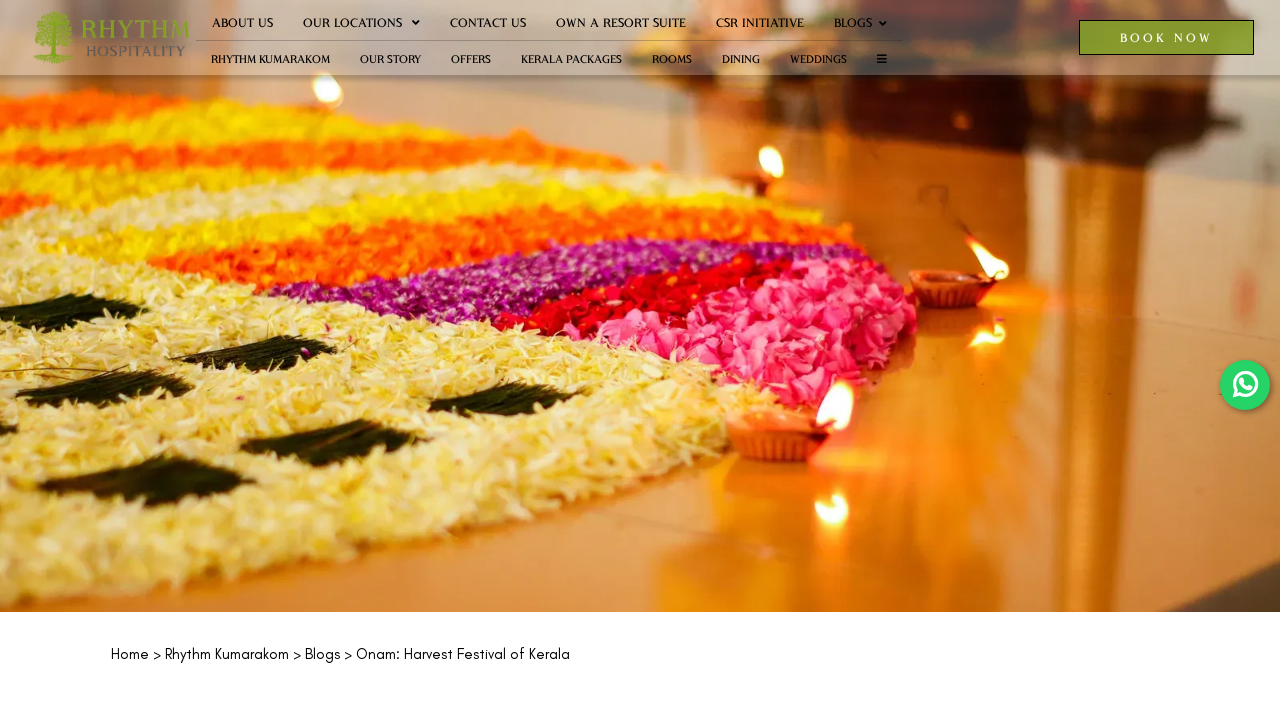

--- FILE ---
content_type: text/html
request_url: https://www.rhythmhospitality.com/resorts/rhythm-kumarakom/blogs/onam-harvest-festival-of-kerala.html
body_size: 22630
content:
<!DOCTYPE html><!--[if IEMobile 7 ]><html dir="ltr" lang="en-US"class="no-js iem7"><![endif]--><!--[if lt IE 7 ]><html dir="ltr" lang="en-US" class="ie ie6 lte9 lte8 lte7"><![endif]--><!--[if IE 7 ]><html dir="ltr" lang="en-US" class="ie ie7 lte9 lte8 lte7"><![endif]--><!--[if IE 8 ]><html dir="ltr" lang="en-US" class="ie ie8 lte9 lte8"><![endif]--><!--[if IE 9 ]><html dir="ltr" lang="en-US" class="ie ie9 lte9"><![endif]--><html lang="en"><head><meta charset="utf-8"/><meta content="IE=edge" http-equiv="X-UA-Compatible"/><meta content="width=device-width, initial-scale=1.0, maximum-scale=1.0, user-scalable=no" name="viewport"/><meta content="#98ae3f" name="theme-color"/><title>Onam: Harvest Festival of Kerala |</title><script type="application/ld+json">
            {
                "@context": "https://schema.org",
                "@type": "Hotel",
                "name": "Rhythm Kumarakom",
                "description": "",
                "telephone": "+91 90728 45000",
                "email": "reservations.kum@rhythmhospitality.com",
                "address": {
                    "@type": "PostalAddress",
                    "streetAddress": "V/240 A, Amankari Road, Kumarakom, Kerala - 686563",
                    "addressLocality": "Kumarakom",
                    "addressCountry": "107"
                },
                
                "logo": "https://assets.simplotel.com/simplotel/image/upload/x_0,y_0,w_1600,h_700,r_0,c_crop,q_80,dpr_1,f_auto,fl_progressive/w_355,h_200,f_auto,c_fit/rhythm-lonavala/Rhythm_Hospitality_Logo_child_bwxd0m",
                
                
                "geo": {
                    "@type": "GeoCoordinates",
                    "latitude": "9.5896118",
                    "longitude": "76.42562149999999"
                },
                
                
                "containsPlace": [{"description": "<div style=\"text-align: justify;\">The&nbsp;Lakeview Terrace Room measuring 300 sq. ft. are cosy accommodations that are easy on the pockets but great on value. Enjoy a stunning stay in the backwaters of Kerala!</div>\n", "name": "Lakeview Terrace Rooms", "@type": "HotelRoom"}, {"description": "<div style=\"text-align: justify;\">Spanning 500 sq. ft., the Luxury Cottages are a classy stay providing majestic views of the Vembanad Lake and even classier amenities that make your sojourn one for the memory banks.</div>\n", "name": "Poolside Cottages", "@type": "HotelRoom"}, {"description": "<div style=\"text-align: justify;\">The Poolside Villa with Plunge Pool measure 850 sq. ft. and is placed in a beautiful location of the resort, providing spectacular views of the lake and resort!</div>\n", "name": "Poolside Villas with Plunge Pool", "@type": "HotelRoom"}, {"description": "<div style=\"text-align: justify;\">The&nbsp;Lakefront Villa with Plunge Pool spanning 850 sq. ft. are the best accommodations in our resort. They boast a personal plunge pool and overlook the tranquil Vembanad Lake.</div>\n", "name": "Lakefront Villas with Plunge Pool", "@type": "HotelRoom"}],
                "photo": "",
                
                "url": "https://www.rhythmhospitality.com/resorts/rhythm-kumarakom/blogs/onam-harvest-festival-of-kerala.html",
                "sameAs": [
                    
                        
                        "https://www.facebook.com/profile.php?id=61553934459596"
                    
                        , 
                        "https://www.tripadvisor.in/Hotel_Review-g678552-d7604875-Reviews-Rhythm_Kumarakom-Kumarakom_Kottayam_District_Kerala.html"
                    
                        , 
                        "https://www.google.com/travel/hotels/entity/ChgI-KyqjsnFkO4ZGgwvZy8xcTY0cG10Z2QQAQ/reviews?"
                    
                        , 
                        "https://www.instagram.com/rhythmkumarakom/"
                    
                        , 
                        "https://www.youtube.com/channel/UCQ24Dfl4MwboRGojd5WHMbw"
                    
                ]
            }
            </script><link href="https://fonts.googleapis.com/" rel="dns-prefetch"/><link crossorigin="" href="https://fonts.googleapis.com/" rel="preconnect"/><link href="" rel="dns-prefetch"/><link crossorigin="" href="" rel="preconnect"/><link href="https://fonts.gstatic.com/" rel="dns-prefetch"/><link crossorigin="" href="https://fonts.gstatic.com/" rel="preconnect"/><link href="https://cdn1.simplotel.com/" rel="dns-prefetch"/><link crossorigin="" href="https://cdn1.simplotel.com/" rel="preconnect"/><link href="https://cdnjs.cloudflare.com/" rel="dns-prefetch"/><link crossorigin="" href="https://cdnjs.cloudflare.com/" rel="preconnect"/><meta content="Onam: Harvest Festival of Kerala |" property="og:title"/><meta content="website" property="og:type"/><meta content="https://www.rhythmhospitality.com/resorts/rhythm-kumarakom/blogs/onam-harvest-festival-of-kerala.html" property="og:url"/><meta content="" property="og:image"/><meta content="Onam festivities are filled with vibrant colours, elaborate rituals and captivating performances, making it an unforgettable experience. Read on to know more." property="og:description"/><meta content="Onam festivities are filled with vibrant colours, elaborate rituals and captivating performances, making it an unforgettable experience. Read on to know more." name="Description"/><meta content="Onam celebration in Kerala,  harvest festival of Kerala, Onam in Kerala 2023" name="Keywords"/><meta content="BDAACE752F021F8ED5D1AD5A93AAF201" name="msvalidate.01"/><script class="lazy-load">

    !function(f,b,e,v,n,t,s)
    {if(f.fbq)return;n=f.fbq=function(){n.callMethod?
    n.callMethod.apply(n,arguments):n.queue.push(arguments)};
    if(!f._fbq)f._fbq=n;n.push=n;n.loaded=!0;n.version='2.0';
    n.queue=[];t=b.createElement(e);t.async=!0;
    t.src=v;s=b.getElementsByTagName(e)[0];
    s.parentNode.insertBefore(t,s)}(window, document,'script',
    'https://connect.facebook.net/en_US/fbevents.js');
    fbq('init', '937354397549118');
    fbq('track', 'PageView');

</script><script async="" src="https://www.googletagmanager.com/gtag/js?id=AW-716971828"></script><script> 
    window.dataLayer = window.dataLayer || []; 
    function gtag() { dataLayer.push(arguments); } 
    gtag('js', new Date()); 
    gtag('config', 'AW-716971828'); 
</script><script class="lazy-load">(function(w,d,s,l,i){w[l]=w[l]||[];w[l].push({'gtm.start':
new Date().getTime(),event:'gtm.js'});var f=d.getElementsByTagName(s)[0],
j=d.createElement(s),dl=l!='dataLayer'?'&l='+l:'';j.async=true;j.src=
'https://www.googletagmanager.com/gtm.js?id='+i+dl;f.parentNode.insertBefore(j,f);
})(window,document,'script','dataLayer','GTM-MT5KVCD');</script><script class="lazy-load">(function(w,d,s,l,i){w[l]=w[l]||[];w[l].push({'gtm.start': new Date().getTime(),event:'gtm.js'});var f=d.getElementsByTagName(s)[0],j=d.createElement(s),dl=l!='dataLayer'?'&l='+l:'';j.async=true;j.src='https://www.googletagmanager.com/gtm.js?id='+i+dl;f.parentNode.insertBefore(j,f);})(window,document,'script','dataLayer','GTM-PLSKLZ2');</script><link href="https://www.rhythmhospitality.com/resorts/rhythm-kumarakom/blogs/onam-harvest-festival-of-kerala.html" rel="canonical"/><script class="lazy-load">
                (function(i,s,o,g,r,a,m){i['GoogleAnalyticsObject']=r;i[r]=i[r]||function(){
                (i[r].q=i[r].q||[]).push(arguments)},i[r].l=1*new Date();a=s.createElement(o),
                m=s.getElementsByTagName(o)[0];a.defer=1;a.src=g;m.parentNode.insertBefore(a,m)
                })(window,document,'script','//www.google-analytics.com/analytics.js','ga');
                ga('create', 'UA-77773594-1', 'auto', {'allowLinker': true});
                if('6902' == '6186') {
                    ga('set', 'anonymizeIp', true);
                }
                ga('require', 'linker');
                ga('linker:autoLink', ['bookings.rhythmhospitality.com', 'bookings.simplotel.com'], false, true);

                ga('send', 'pageview');
                ga('create', 'UA-73156436-1', 'auto', 'commonTracker');
                if('6902' == '6186') {
                    ga('set', 'anonymizeIp', true);
                }
                ga('commonTracker.send', {
                    'hitType': 'pageview',
                    'dimension1': 'Kumarakom',
                    'dimension2': 'Rhythm Kumarakom'
                });
            </script><script async="" class="lazy-load" src="https://www.googletagmanager.com/gtag/js?id=G-X1G1972RDG"></script><script class="lazy-load">
                var GA4CLIENTID = null;
                window.dataLayer = window.dataLayer || [];
                function gtag(){dataLayer.push(arguments);}
                // set GA4 linker
                gtag('set', 'linker', {
                  'domains': ['bookings.rhythmhospitality.com', 'bookings.simplotel.com']
                });
                
                gtag('js', new Date());
                gtag('config', 'G-X1G1972RDG', { 'debug_mode':true }); 
                gtag('config', 'G-DMYPKC176S', { 'debug_mode':true });
                
                gtag('get', 'G-X1G1972RDG', 'client_id', (client_id) => {
                    GA4CLIENTID = client_id;
                });

            </script><script defer="true" src="https://www.jscache.com/wejs?wtype=selfserveprop&amp;uniq=210&amp;locationId=7604875&amp;lang=en_IN&amp;rating=true&amp;nreviews=4&amp;writereviewlink=true&amp;popIdx=true&amp;iswide=true&amp;border=true&amp;display_version=2"></script><link href="https://assets.simplotel.com/simplotel/image/upload/x_2,y_92,w_513,h_513,c_crop/w_32,h_32,c_scale/rhythm-lonavala/Rhythm_Hospitality_Logo_child_bwxd0m" rel="shortcut icon"/><script>
			window.all_players = {};
            function runvideo(el) {
				if (el.dataset['mediashow'] == 'no') return;
                Array.from(el.querySelectorAll('track')).map(track => {
                    track.addEventListener('cuechange', function () {
                        let cues = track.track.activeCues;  // array of current cues
                        if(!cues.length) return
                        var text = "";
                        cues.forEach(cue => {
                            text += cue.text;
                        })
                        document.getElementsByClassName('caption-window')[0].innerText = text;
                    });
                });
                el.removeAttribute('onloadstart');
            }
        </script><!--[if lte IE 9]><script class="lazy-load" src="//cdnjs.cloudflare.com/ajax/libs/html5shiv/3.6.2/html5shiv.js"></script> <script class="lazy-load" src="//cdnjs.cloudflare.com/ajax/libs/respond.js/1.3.0/respond.js"></script><![endif]--><link as="style" href="https://cdn1.simplotel.com/fonts/font.css?display=swap" onload="this.onload=null;this.rel='stylesheet'" rel="preload"/><noscript><link href="https://cdn1.simplotel.com/fonts/font.css?display=swap" rel="stylesheet"/></noscript><link href="https://cdn1.simplotel.com/sites/production/live/8CE57449F11202FC/resorts/rhythm-kumarakom/css/simp.min.css" rel="stylesheet" type="text/css"/><link as="style" href="https://cdn1.simplotel.com/fontawesome/latest/css/all.min.css" onload="this.onload=null;this.rel='stylesheet'" rel="preload"/><noscript><link href="https://cdn1.simplotel.com/fontawesome/latest/css/all.min.css" rel="stylesheet" type="text/css"/></noscript><link as="style" href="https://cdn1.simplotel.com/fontawesome/latest/css/v4-shims.min.css" onload="this.onload=null;this.rel='stylesheet'" rel="preload"/><noscript><link href="https://cdn1.simplotel.com/fontawesome/latest/css/v4-shims.min.css" rel="stylesheet" type="text/css"/></noscript><link as="style" href="https://cdn1.simplotel.com/animation/animate.min.css" onload="this.onload=null;this.rel='stylesheet'" rel="preload"/><noscript><link href="https://cdn1.simplotel.com/animation/animate.min.css" rel="stylesheet" type="text/css"/></noscript><link href="https://cdn1.simplotel.com/sites/production/live/8CE57449F11202FC/css/simp-widgets.min.08323493931b88eedddbb2443cd84830.css" rel="stylesheet" type="text/css"/><!--[if IE]><link rel="stylesheet" href="./css/ie.css"><![endif]--><style>@media (max-width: 767px){ body.child-hotel .homepage, body.child-hotel .inner-page{ margin-top: -75px; } header #top-navbar-collapse{ padding: 0 180px !important; } .child-hotel header #bottom-navbar-collapse{ width: 72%; } .child-hotel header .navbar-bottom .navbar-nav{ padding-left: 180px !important; } .phoenix-chain.child-hotel[newbeform=true] .bookingFormWidget #bookingForm{ width: 767px; } }.mobile .nav-wrap .navBtnBorder.call-btn{ display:block; } .mobile .nav-wrap .navBtnBorder.call-btn .fa-phone{ transform: rotate(90deg); } /*mobile WA*/ .mobile .social-wa{ height: 50px; width: 50px; text-align: center; display: block; color: #fff !important; } .mobile .nav-wrap .social-wa a div { width: 100%; } .mobile .nav-wrap .social-wa i { color: #fff !important; font-family: 'Font Awesome 5 Brands'; font-style: unset; font-size: 26px; } .mobile .social-wa { flex: 1; } .mobile .social-wa .fa-whatsapp { font-size: 38px; color: white; } .mobile .geo { display: none !important; } .mobile .mobile-menu .TwoFoldMenuName { margin-top: 8px; } .mobile .mobile-menu .social-wa .link_name { display: block; margin-top: 8px; } /*Kumarakom nav link color*/ .child-hotel.for-homepage[data-hotel_id="6902"] header .navbar-bottom .navbar-nav>li a[href*="kerala-packages.html"]{ background: #98ae3f; color: #fff; } .mobile.child-hotel[data-hotel_id="6902"] .navBtnBorderActiondd .dropdown-menu-topNav li a[href*="kerala-packages.html"] .drop-menu-header-block-top-header{ background: #98ae3f; color: #fff; } .mobile.child-hotel[data-hotel_id="6902"] .navBtnBorderActiondd .dropdown-menu-topNav li a[href*="kerala-packages.html"] .drop-menu-header-block-top-header .fa-custom{ color: #fff; } .mobile .content_wrapper h2 { border:none !important; text-align: center; } .mobile a, .mobile p { line-height: unset; } .mobile .btn { background-color: #98ae3f; border-color: #98ae3f; color: #fff; } .mobile .btn:hover { background-color: #889b38; } .mobile .navbar-logo { padding-top: 5px; } .mobile .fullImage { padding-top: 75px; } .mobile .fullImage .fullImageInner { height: 380px; object-fit: cover; } .mobile .widget-wrapper iframe { max-height:unset; } /* rhythm lonavala parent homepage - two text widget */ .mobile #iw7ttq .col-xs-12 { padding-right: 15px; padding-left: 15px; } /* about us page background image */ .mobile #i0ysy, .mobile #ic9n9{ padding: 75px 10px; background-image: url(https://assets.simplotel.com/simplotel/image/upload/w_1660,h_5000/x_0,y_0,w_1660,h_5000,r_0,c_crop,q_80,fl_progressive/w_1350,f_auto,c_fit/rhythm-lonavala/02_jbs4m6_vfwd2b); background-repeat: no-repeat; background-size: cover; } /*mobile hero img hide*/ .mobile div#iub5i { display: none; } /* mobile wedding table*/ .mobile #im4az table, .mobile #im4az table td { border: none !important; } .mobile #im4az table tr { display:flex; flex-direction:column; } /*press page kumarakom*/ .mobile div#imv7c .center-box, .mobile div#imv7c .right-box{ display: none; } /* parent homepage content wrapper remove*/ .mobile.for-homepage div#leftColWid { padding: 0px !important } /* inner page heroimage*/ .mobile div#i4je { padding: 0px } /* email form popup */ .mobile #emailSliderFormDelay .form-wrap h3 { color:#fff; } .mobile #emailSliderFormDelay .form-wrap p { color:#fff; } /* rooms, suites page */ .mobile #ipueu, .mobile #imt0a { display: flex; flex-direction: column-reverse; } .mobile .hotel_amenities_wrap{ padding: 0 10px; } .mobile .hotel_amenities_wrap h2:after{ display: none; } .mobile .hotel_amenities_wrap h2{ margin: 0 !important } /* rhythm villas, lonavala */ .mobile.for-homepage[data-hotel_id="8226"] .content_wrapper .no-gutter > div:last-child { padding-bottom: 40px; } /* review widget */ .mobile .rhythm-testimonial .slick-arrow { display: none !important; } /*mobil hero image visible for the parent and gurugram*/ .mobile[data-hotel_id="8068"] .fullImage .fullImageInner, .mobile[data-hotel_id="6903"] .fullImage .fullImageInner{ display:block; } header .navbar-top .navbar-nav>li>a.ddMenuIcon[href*="blogs.html"], header .navbar-top .navbar-nav>li>a.ddMenuIcon[href*="blogs.html"]:hover{ padding-right:30px !important } header .navbar-top .navbar-nav>li>a.ddMenuIcon[href*="blogs.html"]:after, header .navbar-top .navbar-nav>li>a.ddMenuIcon[href*="blogs.html"]:hover:after{ right:15px; } header nav.navbar.navbar-top .navbar-nav li .has-submenu:hover .fa-angle-down { color: #fff !important; transition:0.5s all linear; }.outer-page .our-hotel-menu .coming-soon { font-family: 'Londinia Medium Regular',serif!important; font-size: 13px; color: rgb(152, 174, 63); text-align: left; } .outer-page .our-hotel-menu .coming-soon .fa { float: left; width: 30px; font-size: 16px; color: rgb(0, 0, 0); text-align: center; } .mobile #dropdown-menu-wrapper .coming-soon, .mobile #modalHotelListSearch .coming-soon { font-family: 'Glacial Indifference Regular', sans-serif; } .mobile .coming-soon .hotel-name:hover { text-decoration: none !important; } .mobile .select-hotel-wrapper #dropdown-menu-wrapper { min-height: 150px; } .mobile .select-hotel-wrapper #dropdown-menu-wrapper .list { padding: 10px 0; } /*.mobile .select-hotel-wrapper #dropdown-menu-wrapper .hotel-group-name,*/ /*.mobile #modalHotelListSearch .hotel-group-name {*/ /* display: none;*/ /*}*/ .mobile .select-hotel-wrapper #dropdown-menu-wrapper .each-hotel-wrapper, .mobile #modalHotelListSearch .each-hotel-group-wrapper { border-bottom: none; }html{ scroll-behavior: smooth; } .outer-page header .navbar-top .lang-book-wrapper .resv-wrap .resv.resv_button.book_button{ background-color:rgba(135, 159, 43, 0.9); color:#fff; } .outer-page header .navbar-top .lang-book-wrapper .resv-wrap .resv.resv_button.book_button:hover{ background-color:rgba(135, 159, 43, 1); } /*parent heroimage sheen customisation*/ .outer-page #iub5i { padding:0; position:relative; } .outer-page #iofvt .image-content-wrapper { padding:0 !important; } .outer-page #iysh { position:absolute; top: 0; height:100%; } .outer-page #iysh .text-content { height: 100%; display: flex; align-items: end; justify-content: center; padding-bottom: 90px !important; /*background-color: rgba(0,0,0,0.2);*/ /*width: 41%;*/ /*margin: 8.5% 4.5% 2.5%;*/ /*border: none !important;*/ } .outer-page #iysh .btn{ font-size: 17px; padding: 5px 30px !important; background: rgba(255,255,255,0.48); border: none !important; } .outer-page #iysh .btn:hover{ background: #98ae3f; } .outer-page #iysh .text-content:hover { background-color:rgba(255,255,255,0.25); } /*.outer-page #iysh .text-content.left-box {*/ /* border-right:1px solid rgba(255,255,255,0.4)*/ /*}*/ /*child Review button on homepage below video widget*/ .outer-page #izh7f a { color: #000; text-decoration: none; border: 2px solid #000; padding: 11px 14px 8px; line-height: 15px; box-shadow: none; } .outer-page #izh7f a:hover { background: #000; color: #fff; } /*child 1-col Three block widget */ .outer-page #i10nff .gjs-cell { width:85% !important; flex-grow: unset; flex-basis: unset; margin: auto; display: flex; } .outer-page div#ijn1 { width:62% !important; } .outer-page div#ijn1 .left-box { width:40%; } .outer-page div#ijn1 .right-box { width:60%; } .outer-page div#ijn1 .left-box .text-content-wrapper div { text-align:left !important; } .outer-page div#ijn1 .left-box .text-content-wrapper h2 { text-align:left !important; letter-spacing:3px; } .outer-page div#ix46 { width:29% !important; } /*kumarakom homepage below 3-col widget*/ .outer-page div#iv3ltf { padding: 0px !important } .outer-page div#iv3ltf .image-content-wrapper{ padding: 0px !important } /*Lonavala homepage below 3-col widget*/ .outer-page div#i0bqi5 { padding: 0px !important } .outer-page div#i0bqi5 .image-content-wrapper{ padding: 0px !important } /* Child abouts page(our story card template) */ .outer-page div#i0ysy { box-shadow: 6px 6px 18px 6px rgb(0 0 0 / 30%); width: 65% !important; margin-top: 30px; background-image: url(https://assets.simplotel.com/simplotel/image/upload/w_1660,h_5000/x_0,y_0,w_1660,h_5000,r_0,c_crop,q_80,fl_progressive/w_1350,f_auto,c_fit/rhythm-lonavala/02_jbs4m6_vfwd2b); padding-top: 50px !important; padding-bottom: 50px !important; } .outer-page div#i0ysy .col-xs-12{ padding-left: 75px !important; padding-right: 75px !important; text-align: justify !important; } .outer-page div#i0ysy h1, .outer-page div#i0ysy h2{ position: relative; } .outer-page div#i0ysy h1:after, .outer-page div#i0ysy h2:after { background: #000 !important; content: ""; position: absolute; width: 180px; left: 50%; bottom: -10px; transform: translateX(-50%); height: 1px; } /* rooms summary page */ .outer-page #imsw , .outer-page #ipueu,.outer-page #ihswk, .outer-page #igoiu, .outer-page #imt0a{ display:flex; } .outer-page #imsw .left-box, .outer-page #ihswk .left-box, .outer-page #igoiu .left-box{ width:65%; } .outer-page #imsw .right-box, .outer-page #ihswk .right-box, .outer-page #igoiu .right-box{ width:35%; padding-left: 4%; } .outer-page #ipueu .left-box, .outer-page #imt0a .left-box{ width:35%; padding-right: 4%; } .outer-page #ipueu .right-box, .outer-page #imt0a .right-box{ width:65%; } /* abouts page (lonavala our story page wall of history page)*/ .outer-page div#i4hwl .left-box{ width: 35% !important } .outer-page div#i4hwl .right-box{ width: 65% !important } /* contact us*/ .outer-page div#ix7xf .text-content-wrapper { padding: 30px 90px; } .outer-page div#ix7xf .right-box{ background: #F2F2F2 } .outer-page div#ix7xf{ display: flex; padding: 0px !important } /* child blog page */ .outer-page #it7f .text-content h3, .outer-page #ijtqo .text-content h3, .outer-page #i90qj .text-content h3, .outer-page #itceb .text-content h3, .outer-page #ivi1l .text-content h3, .outer-page #ixbp .text-content h3 { margin-bottom: 15px; } /* Header form book now button */ .lang-book-wrapper #resv-form .booking-form-wrapper .booking-form .btn { background-color: #98ae3f; border-color: #98ae3f; color: white; } .lang-book-wrapper #resv-form .booking-form-wrapper .booking-form .btn:hover, .lang-book-wrapper #resv-form .booking-form-wrapper .booking-form .btn:focus { background-color: #889b38; } /* child homepage */ /* remove padding top */ .for-homepage.child-hotel .outer-page .content_wrapper, .for-homepage.parent-hotel .outer-page .content_wrapper { padding-top: 0; } /*for child hero image*/ .child-hotel .outer-page div#it55x { padding: 0px 0px 0px !important; margin-top: -7.5% !important; } .parent-hotel .outer-page div#it55x { padding: 0px 0px 0px !important; margin-top: 0% !important; } /* show arrow on hero image slider */ .for-homepage.child-hotel .jssor-home-wrapper #homeCarousel .jssora051, .for-homepage.parent-hotel .jssor-home-wrapper #homeCarousel .jssora051 { display: block; } /* hide dots on hero image slider */ .for-homepage.child-hotel .jssor-carousel-wrapper .jssor-carousel .jssorb036, .for-homepage.parent-hotel .jssor-carousel-wrapper .jssor-carousel .jssorb036 { display: none; } /* amenities header */ .content_wrapper .no-gutter .amenities-block h2.text-left { text-align: left; margin-bottom: 40px !important; } .content_wrapper .no-gutter .amenities-block ul { padding-left: 0 !important; } /* underline on h2 */ body h2 { position: relative; margin-bottom: 15px !important; } body h2::after { content: ""; position: absolute; left: 50%; bottom: -10px; width: 200px; height: 1px; background: #d8d8d8; border-radius: 10px; transform: translateX(-50%); } /*for child home page 3-col widget h2*/ .outer-page #ijn1 .left-box h2:after { left: 0; transform: translate(0); } /* adjust the underline on ameneties h2 */ body .amenities-block h2::after { left: 0; transform: unset; } /*press page kumarakom*/ .outer-page div#imv7c{ display: flex; align-items: center; justify-content: center; } .outer-page div#imv7c .center-box, .outer-page div#imv7c .right-box{ display: none; } /* mail dialog */ .emailSliderFormDelay h3, .emailSliderFormDelay p, .emailSliderForm h3, .emailSliderForm p { color: white; } .emailSliderFormDelay p, .emailSliderForm p { margin-top: 10px !important; } .emailSliderFormDelay .btn, .emailSliderForm .btn { background-color: #98ae3f !important; border-color: #98ae3f; color: #fff; } .emailSliderFormDelay .btn:hover, .emailSliderFormDelay .btn:focus, .emailSliderForm .btn:hover, .emailSliderForm .btn:focus { background-color: #889b38 !important; } /* Desktop booking form button */ .parent-hotel .outer-page .lang-book-wrapper .resv-wrap > .resv.resv_button { display: none; } /*gurgaon*/ #i6tuc, #ioo66, #ifa7t, #ire7k { padding:0; } #i6tuc .image-content-wrapper img{ aspect-ratio: 5/2; object-fit: cover; } .outer-page .gurgaon-read-more-button a { color: #000; text-decoration: none; border: 2px solid #000; padding: 11px 14px 8px; line-height: 15px; box-shadow: none; } .outer-page .gurgaon-read-more-button a:hover { background: #000; color: #fff; } .outer-page div#ig63q { box-shadow: 6px 6px 18px 6px rgb(0 0 0 / 30%); width: 65% !important; margin-top: 30px; background-image: url(https://assets.simplotel.com/simplotel/image/upload/w_1660,h_5000/x_0,y_0,w_1660,h_5000,r_0,c_crop,q_80,fl_progressive/w_1350,f_auto,c_fit/rhythm-lonavala/02_jbs4m6_vfwd2b); padding-top: 50px !important; padding-bottom: 50px !important; } .outer-page div#ig63q .col-xs-12{ padding-left: 75px !important; padding-right: 75px !important; text-align: justify !important; } .outer-page div#ig63q h1, .outer-page div#ig63q h2{ position: relative; } .outer-page div#ig63q h1:after, .outer-page div#ig63q h2:after { background: #000 !important; content: ""; position: absolute; width: 180px; left: 50%; bottom: -10px; transform: translateX(-50%); height: 1px; } /*for gallery widget*/ .outer-page .img-description-padding[data-gjs-type="image-gallery"] { width: 55%; } @media (max-width: 1400px) { .outer-page .img-description-padding[data-gjs-type="image-gallery"] { width: 70%; } } /*Gurgaon hero img*/ .child-hotel[data-hotel_id="8068"] .outer-page .rhythm-slick-hero-image, .child-hotel[data-hotel_id="8226"] .outer-page .rhythm-slick-hero-image{ margin-top: 0 !important; } .outer-page .hotel_amenities_wrap h2:after{ display: none; } .outer-page .hotel_amenities_wrap h2{ margin: 0 !important; } .outer-page .content_wrapper .no-gutter .widget-wrapper.hotel_amenities_wrap .wtsubheader{ padding-bottom: 10px; } /* empty paragraphs */ .content_wrapper .no-gutter .text-content p:empty, .content_wrapper .no-gutter .widget-wrapper p:empty { display: none !important; } /* rhythm villas, lonavala */ .for-homepage[data-hotel_id="8226"] .content_wrapper .no-gutter > div:last-child { padding-bottom: 6.5%; } [data-hotel_id="8226"] #footer .menu_block .navbar-nav li:nth-child(4){ display:block !important; } /* booking form */ .outer-page .form-group.check-btn-holder{ background:#fff; } .outer-page .form-group.check-btn-holder .btn:hover, .outer-page .form-group.check-btn-holder .btn:focus{ background:#879F2B; } /* video btn bg color */ .plyr--video .plyr__control.plyr__tab-focus, .plyr--video .plyr__control:hover, .plyr--video .plyr__control[aria-expanded=true] { background:#879F2B !important; } .outer-page .rhythm-slick-hero-image .plyr__control--overlaid { background: #879F2B } .outer-page .rhythm-slick-hero-image .plyr--full-ui input[type=range] { color:#879F2B } .outer-page .rhythm-slick-hero-image .plyr__controls .plyr__controls__item:first-child { background: transparent; } .outer-page .rhythm-slick-hero-image .plyr--video { position: relative; } .outer-page .rhythm-slick-hero-image .plyr__controls.cn-available { background: transparent; } /*.child-hotel[data-hotel_id="8068"] header .lang-book-wrapper {*/ /* right: -20px;*/ /*}*/ /*@media screen and (max-width:1400px){*/ /* .child-hotel[data-hotel_id="8068"] header .lang-book-wrapper {*/ /* right: 10px;*/ /* margin-top: 5px;*/ /* }*/ /*}*/ .child-hotel[data-hotel_id="8068"] header .navbar-bottom .navbar-nav { padding-left: 170px !important; padding-right: 215px; } .child-hotel[data-hotel_id="8068"] header #top-navbar-collapse { justify-content: start; padding-left: 171px; padding-right: 175px; } @media screen and (max-width:1000px){ .child-hotel[data-hotel_id="8068"] header .navbar-bottom .navbar-nav { padding-right: 55px; } } .for-homepage .content_wrapper .no-gutter .widget-wrapper.outer-page .rhythm-lonavala-hero-banner-video, .outer-page .content_wrapper .no-gutter .widget-wrapper.rhythm-lonavala-hero-banner-video video, .for-homepage .outer-page .content_wrapper .no-gutter .rhythm-slick-hero-image img, .for-homepage .outer-page .content_wrapper .no-gutter .rhythm-slick-hero-image{ height: 100vh; object-fit: cover; } /*changes for hero image*/ /*.for-innerpage .outer-page .content_wrapper .widget-wrapper.two-col.rhythm-addressbar{*/ /* height: 15vh !important; */ /*}*/ .for-innerpage .outer-page .content_wrapper .rhythm-innerPage-heroImg { height: 85vh; } .for-innerpage .outer-page .content_wrapper .rhythm-innerPage-heroImg .image-content-wrapper img{ height: 85vh; object-fit:cover; } @media (max-width: 767px) { .outer-page .inner-page { flex-direction: row; } }#footer, #footer p, #footer a{ font-family:'Londinia Medium Regular',serif; }/*animation for left-text-box*/ @keyframes slide-left { 0% { transform: translate3d(-40%, 0px, 0px); visibility: visible; animation-delay: 2s; } 100% { transform: translate3d(0, 0, 0); } } .slide-From-Left { animation-name: slide-left; } /*animation for right-text-box*/ @keyframes slide-right { 0% { transform: translate3d(40%,0px,0px); visibility: visible; animation-delay: 2s; } 100% { transform: translate3d(0, 0, 0); } } .slide-From-Right { animation-name: slide-right; }/*header .navbar-bottom .navbar-nav > li > a{*/ /* text-transform:uppercase;*/ /*}*/.mobile .nav-min-price-div { display: flex; justify-content: center; gap: 2px; font-size: 10px; } @media (max-width: 330px) { .mobile .nav-min-price-div { font-size: 8px; } }.parent-hotel #footer .menu_block .add_head p:first-child { font-size: 20px; text-align: left; line-height: 32px; } .parent-hotel #footer .menu_block .add_head p:last-child { font-size: 16px; text-align: left; line-height: 32px; } .parent-hotel #footer .address_block .add_cont ul li { margin-bottom: 5px; }/* For Hiding the options of Villa and Hotel from the mobile book-now-modal */ .mobile select#booking-engine-groups option:not(:first-of-type){ display:none; } header .navbar-top .navbar-nav > li .dropdown-menu.our-hotel-menu .mega-menu h4{ font-weight:bold; } .mobile .select-hotel-wrapper #dropdown-menu-wrapper .list .hotel-group-name span{ font-weight:bold; }.child-hotel #whatsAppHeader{ z-index: 1000; position: fixed; bottom: 43%; /*left:15px;*/ right:10px; background: #25d366; height: 50px; width: 50px; border-radius: 50%; overflow: hidden; box-shadow: 2px 2px 6px rgba(0,0,0,0.4); font-size: 28px; text-align: center; line-height: 50px; } .child-hotel #whatsAppHeader a{ color: white; } .child-hotel .fa-whatsapp { font-weight: bold; }.outer-page .img-description-padding .btn-group { display: flex; flex-wrap: wrap; justify-content: center; text-align: center; } .outer-page .img-description-padding .btn.btn-secondary.gal-group-btn { padding-right: 15px; padding-left: 15px; } .outer-page .img-description-padding .btn.btn-secondary.gal-group-btn { color: #444; border: none; background-color:white; } .outer-page .img-description-padding .btn.btn-secondary.gal-group-btn.active { color: white; background-color: rgb(152, 174, 63); box-shadow: unset; } .outer-page .img-description-padding .btn.btn-secondary.gal-group-btn:hover, .outer-page .img-description-padding .btn.btn-secondary.gal-group-btn:focus { color: white; background-color: rgb(152, 174, 63); } .outer-page .img-description-padding .btn.active.focus, .outer-page .img-description-padding .btn.active:focus, .outer-page .img-description-padding .btn.focus, .outer-page .img-description-padding .btn:active.focus, .outer-page .img-description-padding .btn:active:focus, .outer-page .img-description-padding .btn:focus { outline: unset; outline-offset: unset; } .outer-page .img-description-padding .btn:active { box-shadow: unset; }.outer-page .rhythm-slick-hero-image .bookingform-wrapper .btn{ background-color: #fff; } .outer-page .rhythm-slick-hero-image .bookingform-wrapper .btn:hover { background-color: #879F2B; color: #fff; } .outer-page .rhythm-slick-hero-image .bookingform-wrapper{ bottom: 5%; } /*.child-hotel[data-hotel_id="8068"] .outer-page .rhythm-slick-hero-image .bookingform-wrapper{*/ /* bottom: 18.25%;*/ /*}*/ .bookingform-wrapper .form-group.select-block.select-location { /*display: none;*/ } .jssor-carousel-container.carousel-container.camera-carousel-container.hero-image-slider.bookingFormWidget .jssor-carousel-wrapper.jssor-home-wrapper{ display: none; } .jssor-carousel-container.carousel-container.camera-carousel-container.hero-image-slider .jssor-carousel-wrapper.jssor-home-wrapper{ display: none; } .wt-image-text-slider.rhythm-slick-hero-image .plyr__video-wrapper video{ width: 100%; } @media screen and (min-width: 1025px) { .bookingform-wrapper { bottom: 100%; } } /*[data-hotel_id="6904"] .bookingFormWidget .bookingform-wrapper{*/ /* bottom:20%;*/ /*}*/ /*[data-hotel_id="6902"] .bookingFormWidget .bookingform-wrapper{*/ /* bottom:20%;*/ /*}*/ body .outer-page .bookingFormWidget .bookingform-wrapper, body .outer-page .bookingFormWidget .bookingform-wrapper, body .outer-page .bookingFormWidget .bookingform-wrapper, body .outer-page .bookingFormWidget .bookingform-wrapper { bottom: 5%; } @media screen and (max-width: 768px){ body .outer-page .bookingFormWidget .bookingform-wrapper, body .outer-page .bookingFormWidget .bookingform-wrapper, body .outer-page .bookingFormWidget .bookingform-wrapper, body .outer-page .bookingFormWidget .bookingform-wrapper { bottom: 0; } } * { box-sizing: border-box; } body {margin: 0;}*{box-sizing:border-box;}body{margin:0;}*[data-mediashow="no"]{display:none !important;}</style><link class="lazy-load" href="https://cdn.jsdelivr.net/npm/intl-tel-input@24.5.0/build/css/intlTelInput.min.css" rel="stylesheet"/><script defer="" src="https://cdn.jsdelivr.net/npm/intl-tel-input@24.5.0/build/js/intlTelInput.min.js"></script></head><body class="phoenix for-innerpage child-hotel phoenix-chain" data-hotel_id="6902" data-parent_hotel_id="6903"><noscript><img height="1" src="https://www.facebook.com/tr?id=937354397549118&amp;ev=PageView&amp;noscript=1" style="display:none" width="1"/></noscript><noscript><iframe height="0" src="https://www.googletagmanager.com/ns.html?id=GTM-PLSKLZ2" style="display:none;visibility:hidden" width="0"></iframe></noscript><noscript><iframe height="0" src="https://www.googletagmanager.com/ns.html?id=GTM-MT5KVCD" style="display:none;visibility:hidden" width="0"></iframe></noscript><main class="outer-page" id="wrapper"><header><nav class="navbar navbar-top"><div class="container"><div class="lang-book-wrapper"><div class="resv-wrap"><button class="resv resv_button book_button" data-target="#resv-form" data-toggle="modal">BOOK NOW</button><div class="modal fade" id="resv-form" role="dialog" tabindex="-1"><div class="modal-dialog"><div class="modal-content"><div class="modal-body"><div class="booking-form-wrapper"><button aria-label="Close" class="close" data-dismiss="modal" type="button"><span aria-hidden="true"><svg data-name="Layer 1" id="Layer_1" viewbox="0 0 46.09 45.63" xmlns="http://www.w3.org/2000/svg"><defs><style>.cls-1{fill:#a8a7a8;}</style></defs><title>Close</title><rect class="cls-1" height="0.77" transform="translate(256.16 715.69) rotate(-134.72)" width="32.07" x="655.97" y="321.5"></rect><rect class="cls-1" height="0.77" transform="translate(730.96 -194.29) rotate(135.28)" width="32.07" x="655.59" y="343.63"></rect><rect class="cls-1" height="0.78" transform="translate(-209.8 -701.29) rotate(45.28)" width="32.26" x="677.79" y="343.69"></rect><rect class="cls-1" height="0.78" transform="translate(-685.44 271.49) rotate(-44.72)" width="32.26" x="678.18" y="321.42"></rect></svg></span></button><div class="abs_parent"><div class="clearfix booking-form booking-form-vc-desktop" id="bookingForm"><div class="form-group select-block select-location"><label>Location</label><span><select class="form-control" id="booking-engine-groups"><option data-group_id="21510">Lonavala, Maharashtra</option><option data-group_id="21511">Kumarakom, Kerala</option><option data-group_id="21512">Gurugram, Haryana</option></select></span></div><div class="form-group select-block select-hotel"><label>Hotel</label><span><select class="form-control" id="booking-engine-hotels"><option data-group_id="21510" data-hotel_id="6904">Rhythm Lonavala: An All-Suite Resort</option><option data-group_id="21510" data-hotel_id="10771">Maple Banquet &amp; Lawn by, Rhythm Lonavala</option><option data-group_id="21510" data-hotel_id="8226">Rhythm Villas, Lonavala</option><option data-group_id="21511" data-hotel_id="6902">Rhythm Kumarakom</option><option data-group_id="21512" data-hotel_id="8068">Rhythm Gurugram</option></select></span></div><div class="form-group hidden select-block select-hotel"><label>Hotel</label><span><select class="form-control" id="booking-engine-hotels-clone"><option data-group_id="21510" data-hotel_id="6904">Rhythm Lonavala: An All-Suite Resort</option><option data-group_id="21510" data-hotel_id="10771">Maple Banquet &amp; Lawn by, Rhythm Lonavala</option><option data-group_id="21510" data-hotel_id="8226">Rhythm Villas, Lonavala</option><option data-group_id="21511" data-hotel_id="6902">Rhythm Kumarakom</option><option data-group_id="21512" data-hotel_id="8068">Rhythm Gurugram</option></select></span></div><form action="https://bookings.rhythmhospitality.com" class="form booking-form" data-booking_type="form" data-engine="simplotel" data-group_id="" data-hotel_id="6904" id="booking-form" method="GET" style="display: none;" target="_parent"><div class="form-group date-parameter-block right-padd vc_tohide"><label for="">Check In</label><div class="dp-holder"><input class="arrival-date-input form-control" data-meta="" id="" name="" type="text" value=""/><span class="fa fa-calendar"></span></div></div><div class=""><input class="" data-meta="" id="check_in" name="checkIn" type="hidden" value=""/></div><div class="form-group date-parameter-block left-padd vc_tohide"><label for="">Check Out</label><div class="dp-holder"><input class="departure-date-input form-control" data-meta="" id="" name="" type="text" value=""/><span class="fa fa-calendar"></span></div></div><div class=""><input class="" data-meta="" id="check_out" name="checkOut" type="hidden" value=""/></div><div class="adult-wrapper"><div class="form-group adult-block tohide booking-form-left"><div><label for="adults_id">Adults</label><span><select class="form-control" data-meta="1" id="adults_id" name="adults"><option selected="" value="1">1</option><option value="2">2</option><option value="3">3</option><option value="4">4</option></select></span></div></div></div><div class="child-wrapper"><div class="form-group child-block tohide booking-form-right" data-placement="bottom" data-toggle="tooltip" title="Age : 0-12 Years"><div><label for="children_id">Children</label><span><select class="form-control" data-meta="0" id="children_id" name="children"><option selected="" value="0">0</option><option value="1">1</option><option value="2">2</option></select></span></div></div></div><div class="form-group promo-block text-field tohide hidden"><label for="promo_code">Promo Code</label><div class="tb-holder"><input class="form-control" data-meta="true" id="promo_code" name="promocode" type="text" value=""/></div></div><div class=""><input class="" data-meta="" id="property_id" name="propertyId" type="hidden" value="6904"/></div><div class=""><input class="" data-meta="" id="chain_id" name="chainId" type="hidden" value="6903"/></div><div class="form-group trigger-search-block hidden"><div class="tb-holder"><input class="triggerSearch" data-meta="" id="trigger_search" name="triggerSearch" type="hidden" value=""/></div></div><div class="form-group min-price-wrapper"><input class="min-room-price" data-meta="" id="" name="min-room-price" type="hidden" value=""/></div><div class="btn-wrapper"><div class="form-group check-btn-holder"><input class="btn btn-full-width" data-meta="" id="" name="" type="submit" value="Book Now"/></div></div><input class="common" data-checkindate="Today" data-checkindateselected="" data-childmaxage="12" data-childminage="5" data-lengthofstay="1" data-lengthofstayselected="" data-propertytype="chain" data-resbtnname="Book Now" data-timeoffset="19800" data-timezone="Asia/Kolkata" type="hidden"/></form><form action="sdas" class="form booking-form" data-booking_type="button" data-engine="enquiry" data-group_id="" data-hotel_id="10771" id="booking-form" method="GET" style="display: none;" target="_parent"><input class="btn btn-full-width" data-meta="" id="" name="" type="submit" value="Book Now"/><input class="common" data-checkindate="" data-checkindateselected="" data-childmaxage="12" data-childminage="6" data-lengthofstay="" data-lengthofstayselected="" data-propertytype="chain" data-resbtnname="Book Now" data-timeoffset="19800" data-timezone="Asia/Kolkata" type="hidden"/></form><form action="https://bookings.rhythmhospitality.com" class="form booking-form" data-booking_type="form" data-engine="simplotel" data-group_id="" data-hotel_id="8226" id="booking-form" method="GET" style="display: none;" target="_parent"><div class="form-group date-parameter-block right-padd vc_tohide"><label for="">Check In</label><div class="dp-holder"><input class="arrival-date-input form-control" data-meta="" id="" name="" type="text" value=""/><span class="fa fa-calendar"></span></div></div><div class=""><input class="" data-meta="" id="check_in" name="checkIn" type="hidden" value=""/></div><div class="form-group date-parameter-block left-padd vc_tohide"><label for="">Check Out</label><div class="dp-holder"><input class="departure-date-input form-control" data-meta="" id="" name="" type="text" value=""/><span class="fa fa-calendar"></span></div></div><div class=""><input class="" data-meta="" id="check_out" name="checkOut" type="hidden" value=""/></div><div class="adult-wrapper"><div class="form-group adult-block tohide booking-form-left"><div><label for="adults_id">Adults</label><span><select class="form-control" data-meta="1" id="adults_id" name="adults"><option selected="" value="1">1</option><option value="2">2</option><option value="3">3</option><option value="4">4</option><option value="5">5</option><option value="6">6</option><option value="7">7</option><option value="8">8</option><option value="9">9</option><option value="10">10</option><option value="11">11</option><option value="12">12</option></select></span></div></div></div><div class="child-wrapper"><div class="form-group child-block tohide booking-form-right" data-placement="bottom" data-toggle="tooltip" title="Age : 0-12 Years"><div><label for="children_id">Children</label><span><select class="form-control" data-meta="0" id="children_id" name="children"><option selected="" value="0">0</option><option value="1">1</option><option value="2">2</option><option value="3">3</option><option value="4">4</option><option value="5">5</option></select></span></div></div></div><div class="form-group promo-block text-field tohide hidden"><label for="promo_code">Promo Code</label><div class="tb-holder"><input class="form-control" data-meta="true" id="promo_code" name="promocode" type="text" value=""/></div></div><div class=""><input class="" data-meta="" id="property_id" name="propertyId" type="hidden" value="8226"/></div><div class=""><input class="" data-meta="" id="chain_id" name="chainId" type="hidden" value="6903"/></div><div class="form-group trigger-search-block hidden"><div class="tb-holder"><input class="triggerSearch" data-meta="" id="trigger_search" name="triggerSearch" type="hidden" value=""/></div></div><div class="form-group min-price-wrapper"><input class="min-room-price" data-meta="" id="" name="min-room-price" type="hidden" value=""/></div><div class="btn-wrapper"><div class="form-group check-btn-holder"><input class="btn btn-full-width" data-meta="" id="" name="" type="submit" value="Book Now"/></div></div><input class="common" data-checkindate="Today" data-checkindateselected="" data-childmaxage="12" data-childminage="6" data-lengthofstay="1" data-lengthofstayselected="" data-propertytype="chain" data-resbtnname="Book Now" data-timeoffset="19800" data-timezone="Asia/Kolkata" type="hidden"/></form><form action="https://bookings.rhythmhospitality.com" class="form booking-form" data-booking_type="form" data-engine="simplotel" data-group_id="" data-hotel_id="6902" id="booking-form" method="GET" style="display: none;" target="_parent"><div class="form-group date-parameter-block right-padd vc_tohide"><label for="">Check In</label><div class="dp-holder"><input class="arrival-date-input form-control" data-meta="" id="" name="" type="text" value=""/><span class="fa fa-calendar"></span></div></div><div class=""><input class="" data-meta="" id="check_in" name="checkIn" type="hidden" value=""/></div><div class="form-group date-parameter-block left-padd vc_tohide"><label for="">Check Out</label><div class="dp-holder"><input class="departure-date-input form-control" data-meta="" id="" name="" type="text" value=""/><span class="fa fa-calendar"></span></div></div><div class=""><input class="" data-meta="" id="check_out" name="checkOut" type="hidden" value=""/></div><div class="adult-wrapper"><div class="form-group adult-block tohide booking-form-left"><div><label for="adults_id">Adults</label><span><select class="form-control" data-meta="1" id="adults_id" name="adults"><option selected="" value="1">1</option><option value="2">2</option><option value="3">3</option></select></span></div></div></div><div class="child-wrapper"><div class="form-group child-block tohide booking-form-right" data-placement="bottom" data-toggle="tooltip" title="Age : 0-12 Years"><div><label for="children_id">Children</label><span><select class="form-control" data-meta="0" id="children_id" name="children"><option selected="" value="0">0</option><option value="1">1</option><option value="2">2</option></select></span></div></div></div><div class="form-group promo-block text-field tohide hidden"><label for="promo_code">Promo Code</label><div class="tb-holder"><input class="form-control" data-meta="true" id="promo_code" name="promocode" type="text" value=""/></div></div><div class=""><input class="" data-meta="" id="property_id" name="propertyId" type="hidden" value="6902"/></div><div class=""><input class="" data-meta="" id="chain_id" name="chainId" type="hidden" value="6903"/></div><div class="form-group trigger-search-block hidden"><div class="tb-holder"><input class="triggerSearch" data-meta="" id="trigger_search" name="triggerSearch" type="hidden" value=""/></div></div><div class="form-group min-price-wrapper"><input class="min-room-price" data-meta="" id="" name="min-room-price" type="hidden" value=""/></div><div class="btn-wrapper"><div class="form-group check-btn-holder"><input class="btn btn-full-width" data-meta="" id="" name="" type="submit" value="Book Now"/></div></div><input class="common" data-checkindate="Today" data-checkindateselected="" data-childmaxage="12" data-childminage="5" data-lengthofstay="1" data-lengthofstayselected="" data-propertytype="chain" data-resbtnname="Book Now" data-timeoffset="19800" data-timezone="Asia/Kolkata" type="hidden"/></form><form action="https://bookings.rhythmhospitality.com" class="form booking-form" data-booking_type="form" data-engine="simplotel" data-group_id="" data-hotel_id="8068" id="booking-form" method="GET" style="display: none;" target="_parent"><div class="form-group date-parameter-block right-padd vc_tohide"><label for="">Check In</label><div class="dp-holder"><input class="arrival-date-input form-control" data-meta="" id="" name="" type="text" value=""/><span class="fa fa-calendar"></span></div></div><div class=""><input class="" data-meta="" id="check_in" name="checkIn" type="hidden" value=""/></div><div class="form-group date-parameter-block left-padd vc_tohide"><label for="">Check Out</label><div class="dp-holder"><input class="departure-date-input form-control" data-meta="" id="" name="" type="text" value=""/><span class="fa fa-calendar"></span></div></div><div class=""><input class="" data-meta="" id="check_out" name="checkOut" type="hidden" value=""/></div><div class="adult-wrapper"><div class="form-group adult-block tohide booking-form-left"><div><label for="adults_id">Adults</label><span><select class="form-control" data-meta="1" id="adults_id" name="adults"><option selected="" value="1">1</option><option value="2">2</option><option value="3">3</option><option value="4">4</option><option value="5">5</option></select></span></div></div></div><div class="child-wrapper"><div class="form-group child-block tohide booking-form-right" data-placement="bottom" data-toggle="tooltip" title="Age : 0-12 Years"><div><label for="children_id">Children</label><span><select class="form-control" data-meta="0" id="children_id" name="children"><option selected="" value="0">0</option><option value="1">1</option><option value="2">2</option><option value="3">3</option></select></span></div></div></div><div class="form-group promo-block text-field tohide hidden"><label for="promo_code">Promo Code</label><div class="tb-holder"><input class="form-control" data-meta="true" id="promo_code" name="promocode" type="text" value=""/></div></div><div class=""><input class="" data-meta="" id="property_id" name="propertyId" type="hidden" value="8068"/></div><div class=""><input class="" data-meta="" id="chain_id" name="chainId" type="hidden" value="6903"/></div><div class="form-group trigger-search-block hidden"><div class="tb-holder"><input class="triggerSearch" data-meta="" id="trigger_search" name="triggerSearch" type="hidden" value=""/></div></div><div class="form-group min-price-wrapper"><input class="min-room-price" data-meta="" id="" name="min-room-price" type="hidden" value=""/></div><div class="btn-wrapper"><div class="form-group check-btn-holder"><input class="btn btn-full-width" data-meta="" id="" name="" type="submit" value="Book Now"/></div></div><input class="common" data-checkindate="Today" data-checkindateselected="" data-childmaxage="12" data-childminage="5" data-lengthofstay="1" data-lengthofstayselected="" data-propertytype="chain" data-resbtnname="Book Now" data-timeoffset="19800" data-timezone="Asia/Kolkata" type="hidden"/></form><div class="whyBookDirect" style=""><a class="active">Why Book Direct?</a><div class="wrapperOfBenefits"><ul class="benefitList"><li class="listItem"><i class="far far fa-asterisk"></i>Best price for booking directly from the brand website</li><li class="listItem"><i class="far far fa-asterisk"></i>Early Check-in &amp; Late Check-out</li><li class="listItem"><i class="far far fa-asterisk"></i>Room Upgrade</li><li class="listItem"><i class="far far fa-asterisk"></i>15% discount on Spa</li><li class="listItem"><i class="far far fa-asterisk"></i>Exclusive Long Stay Packages Offered for Website bookings</li><li class="listItem"><i class="far far fa-asterisk"></i>Add on service offered for bookings made directly through the website.</li></ul></div></div><div class="form-group last-block vc_tohide"><div class="other-link-block"></div></div><div class="open-form-block vc_open-form-block"><a class="open-booking-form" href="#"><span class="link-text">More Options</span> <i class="fa fa-lg fa-plus-circle link-icon"></i></a></div></div></div></div></div></div></div></div></div></div><div class="navbar-header"><button class="navbar-toggle collapsed" data-target="#top-menu" data-toggle="collapse" type="button"><span class="sr-only">Toggle navigation</span> <span class="icon-bar"></span> <span class="icon-bar"></span> <span class="icon-bar"></span></button><a class="navbar-brand" href="./../../../" tabindex="1"><img alt="Rhythm Hospitality Logo child" src="https://assets.simplotel.com/simplotel/image/upload/x_0,y_0,w_1600,h_700,r_0,c_crop,q_80,dpr_1,f_auto,fl_progressive/w_355,h_200,f_auto,c_fit/rhythm-lonavala/Rhythm_Hospitality_Logo_child_bwxd0m" style="aspect-ratio: 1600/700; "/></a></div><div class="navbar-collapse collapse" id="top-menu"><ul class="nav navbar-nav" id="top-navbar-collapse"><li class="primary"><a class="" href="./../../.././about-us.html">About Us</a></li><li class="primary"><a class="" href="./../../.././contact-us.html">Contact Us</a></li><li class="primary"><a class="" href="https://www.rhythmresitel.com/index.php" target="_blank">Own a Resort Suite</a></li><li class="primary"><a class="" href="./../../.././csr-initiative.html">CSR Initiative</a></li><li class="primary"><a class="ddMenuIcon" href="./../../.././blogs.html">Blogs</a><ul class="dropdown-menu"></ul></li><li class="dropdown primary childLink"><a class="has-submenu" data-toggle="dropdown" href="#">Our Locations<span class="fa fa-angle-down dropdown-arrow"></span></a><div class="dropdown-menu our-hotel-menu"><ul class="mega-menu"><li class=""><div class="dropdown-header"><h4>Lonavala, Maharashtra</h4><ol class="ul-top"><li class="li-space"><a href="./../../../resorts/rhythm-lonavala/"><span class="fa fa-angle-right"></span> <span class="list-name">Rhythm Lonavala: An All-Suite Resort</span></a></li><li class="li-space"><a href="./../../../resorts/maple-banquets-and-wedding-lawn-lonavala/"><span class="fa fa-angle-right"></span> <span class="list-name">Maple Banquet &amp; Lawn by, Rhythm Lonavala</span></a></li><li class="li-space"><a href="./../../../villas-lonavala/"><span class="fa fa-angle-right"></span> <span class="list-name">Rhythm Villas, Lonavala</span></a></li></ol></div></li><li class=""><div class="dropdown-header"><h4>Kumarakom, Kerala</h4><ol class="ul-top"><li class="li-space"><a href="./../../../resorts/rhythm-kumarakom/"><span class="fa fa-angle-right"></span> <span class="list-name">Rhythm Kumarakom</span></a></li></ol></div></li><li class=""><div class="dropdown-header"><h4>Gurugram, Haryana</h4><ol class="ul-top"><li class="li-space"><a href="./../../../hotels/rhythm-gurugram/"><span class="fa fa-angle-right"></span> <span class="list-name">Rhythm Gurugram</span></a></li></ol></div></li></ul></div></li><li class="moreOptions"><a href="#"><i class="fa fa-bars"><span></span></i></a><ul class="dropdown-more"></ul></li></ul></div></div></nav><nav class="navbar navbar-bottom"><div class="container"><div class="navbar-header"><button class="navbar-toggle" data-target="#bottom-navbar-collapse" data-toggle="collapse" type="button"><span class="sr-only">Toggle navigation</span> <span class="icon-bar"></span> <span class="icon-bar"></span> <span class="icon-bar"></span></button></div><div class="navbar-collapse collapse" id="bottom-menu"><ul class="nav navbar-nav" id="bottom-navbar-collapse"><li class="child-hotel-name primary"><a class="" href="./../../../resorts/rhythm-kumarakom/">Rhythm Kumarakom</a></li><li class="primary"><a class="" href="./../../.././resorts/rhythm-kumarakom/our-story.html">Our Story</a></li><li class="primary"><a class="" href="./../../.././resorts/rhythm-kumarakom/offers.html">Offers</a></li><li class="primary"><a class="" href="./../../.././resorts/rhythm-kumarakom/kerala-packages.html">Kerala Packages</a></li><li class="primary"><a class="" href="./../../.././resorts/rhythm-kumarakom/rooms.html">Rooms</a></li><li class="primary"><a class="" href="./../../.././resorts/rhythm-kumarakom/dining.html">Dining</a></li><li class="primary"><a class="" href="./../../.././resorts/rhythm-kumarakom/weddings/wedding-venues-in-kumarakom.html">Weddings</a></li><li class="primary"><a class="" href="./../../.././resorts/rhythm-kumarakom/meetings-events/events-in-kumarakom.html">Meetings &amp; Events</a></li><li class="primary"><a class="" href="./../../.././resorts/rhythm-kumarakom/activities.html">Activities</a></li><li class="moreOptions"><a href="#"><i class="fa fa-bars"><span></span></i></a><ul class="dropdown-more"><li class="secondary"><a class="" href="./../../.././resorts/rhythm-kumarakom/spa-wellness.html">Spa &amp; Wellness</a></li><li class="secondary"><a class="" href="./../../.././resorts/rhythm-kumarakom/gallery.html">Gallery</a></li><li class="secondary"><a class="" href="https://www.rhythmhospitality.com/contact-us.html">Contact Us</a></li><li class="secondary"><a class="" href="./../../.././resorts/rhythm-kumarakom/location.html">Location</a></li><li class="secondary"><a class="" href="https://rhythm-kumarakom.360vr.app/" target="_blank">Virtual Tour</a></li><li class="secondary"><a class="" href="./../../.././resorts/rhythm-kumarakom/make-an-online-payment.html">Make an Online Payment</a></li><li class="secondary"><a class="" href="./../../.././resorts/rhythm-kumarakom/press.html">Press</a></li><li class="secondary"><a class="" href="./../../.././resorts/rhythm-kumarakom/catering/catering-services-in-kumarakom.html">Catering</a></li><li class="secondary"><a class="active" href="./../../.././resorts/rhythm-kumarakom/blogs.html">Blogs</a></li><li class="secondary"><a class="" href="./../../.././resorts/rhythm-kumarakom/sightseeing/sightseeing.html">Sightseeing</a></li></ul></li></ul></div></div></nav></header><div class="inner-page"><div class="header-pills-wrapper" data-widget-id="nvp-navpills"><div class="clearfix widget-wrapper header-pills"><div class="col-xs-12 col-sm-12"><ul class="nav nav-pills nav-stacked"><li><a class="" href="./../../../resorts/rhythm-kumarakom/blogs/beaches-in-kumarakom.html" rel="">Beaches in Kumarakom</a></li><li><a class="" href="./../../../resorts/rhythm-kumarakom/blogs/road-trip-to-kumarakom.html" rel="">Road Trip to Kumarakom</a></li><li><a class="" href="./../../../resorts/rhythm-kumarakom/blogs/kumaramangalam-temple.html" rel="">Kumaramangalam Temple</a></li><li><a class="" href="./../../../resorts/rhythm-kumarakom/blogs/kumarakom-boat-race.html" rel="">Kumarakom Boat Race</a></li><li><a class="" href="./../../../resorts/rhythm-kumarakom/blogs/hidden-gems-in-kumarakom.html" rel="">Hidden Gems in Kumarakom</a></li><li><a class="" href="./../../../resorts/rhythm-kumarakom/blogs/hidden-gems-in-kerala.html" rel="">Hidden Gems in Kerala</a></li><li><a class="" href="./../../../resorts/rhythm-kumarakom/blogs/kumarakom-sightseeing-itinerary.html" rel="">Kumarakom Sightseeing Itinerary</a></li><li><a class="" href="./../../../resorts/rhythm-kumarakom/blogs/kumarakom-shopping.html" rel="">Kumarakom Shopping</a></li><li><a class="" href="./../../../resorts/rhythm-kumarakom/blogs/vishu-festival-in-kerala.html" rel="">Vishu Festival in Kerala</a></li><li><a class="" href="./../../../resorts/rhythm-kumarakom/blogs/bangalore-to-kumarakom.html" rel="">Bangalore to Kumarakom</a></li><li><a class="" href="./../../../resorts/rhythm-kumarakom/blogs/kerala-trip-plan-for-4-days-from-hyderabad.html" rel="">Kerala Trip Plan for 4 Days from Hyderabad</a></li><li><a class="" href="./../../../resorts/rhythm-kumarakom/blogs/main-festivals-of-kerala.html" rel="">Main Festivals of Kerala</a></li><li><a class="" href="./../../../resorts/rhythm-kumarakom/blogs/new-year-in-kerala.html" rel="">New Year in Kerala</a></li><li><a class="" href="./../../../resorts/rhythm-kumarakom/blogs/weekend-in-kerala.html" rel="">Weekend in Kerala</a></li><li><a class="" href="./../../../resorts/rhythm-kumarakom/blogs/kochi-to-kumarakom-by-boat.html" rel="">Kochi to Kumarakom by Boat</a></li><li><a class="" href="./../../../resorts/rhythm-kumarakom/blogs/coolest-place-in-kerala-during-summer.html" rel="">Coolest Place in Kerala During Summer</a></li><li><a class="" href="./../../../resorts/rhythm-kumarakom/blogs/best-places-to-visit-in-kerala-in-summer.html" rel="">Best Places to Visit in Kerala in Summer</a></li><li><a class="" href="./../../../resorts/rhythm-kumarakom/blogs/summer-season-in-kerala.html" rel="">Summer Season in Kerala</a></li><li><a class="" href="./../../../resorts/rhythm-kumarakom/blogs/kumarakom-museums.html" rel="">Kumarakom Museums</a></li><li><a class="" href="./../../../resorts/rhythm-kumarakom/blogs/chennai-to-kumarakom.html" rel="">Chennai to Kumarakom</a></li><li><a class="" href="./../../../resorts/rhythm-kumarakom/blogs/kochi-weekend-getaway.html" rel="">Kochi Weekend Getaway</a></li><li><a class="" href="./../../../resorts/rhythm-kumarakom/blogs/history-of-kumarakom.html" rel="">History of Kumarakom</a></li><li><a class="" href="./../../../resorts/rhythm-kumarakom/blogs/places-to-visit-in-kumarakom.html" rel="">Places to visit in Kumarakom</a></li><li><a class="" href="./../../../resorts/rhythm-kumarakom/blogs/water-sports-in-kumarakom.html" rel="">Water Sports in Kumarakom</a></li><li><a class="" href="./../../../resorts/rhythm-kumarakom/blogs/how-to-reach-kumarakom-from-bangalore.html" rel="">How to Reach Kumarakom from Bangalore</a></li><li><a class="" href="./../../../resorts/rhythm-kumarakom/blogs/romantic-kerala-best-honeymoon-places-in-kerala.html" rel="">Romantic Kerala: Best Honeymoon Places in Kerala</a></li><li><a class="" href="./../../../resorts/rhythm-kumarakom/blogs/pathiramanal-island.html" rel="">Pathiramanal Island</a></li><li><a class="" href="./../../../resorts/rhythm-kumarakom/blogs/vaikom-mahadeva-temple.html" rel="">Vaikom Mahadeva Temple</a></li><li><a class="" href="./../../../resorts/rhythm-kumarakom/blogs/kumarakom-tourism-model-sustainable-tourism-in-kerala.html" rel="">Kumarakom Tourism Model: Sustainable Tourism in Kerala</a></li><li><a class="" href="./../../../resorts/rhythm-kumarakom/blogs/kerala-ayurveda-an-immersive-wellness-journey.html" rel="">Kerala Ayurveda: An Immersive Wellness Journey</a></li><li><a class="" href="./../../../resorts/rhythm-kumarakom/blogs/vallam-kali---snake-boat-race-in-kerala.html" rel="">Vallam Kali - Snake Boat Race in Kerala</a></li><li><a class="active" href="./../../../resorts/rhythm-kumarakom/blogs/onam-harvest-festival-of-kerala.html" rel="">Onam: Harvest Festival of Kerala</a></li><li><a class="" href="./../../../resorts/rhythm-kumarakom/blogs/exploring-monsoon-tourism-in-kerala-embrace-the-enchantment.html" rel="">Exploring Monsoon Tourism in Kerala &amp; Embrace the Enchantment</a></li><li><a class="" href="./../../../resorts/rhythm-kumarakom/blogs/unveiling-keralas-delights-a-memorable-5-day-trip-itinerary.html" rel="">Unveiling Kerala's Delights: A Memorable 5-Day Trip Itinerary</a></li><li><a class="" href="./../../../resorts/rhythm-kumarakom/blogs/10-interesting-facts-about-kerala.html" rel="">10 Interesting Facts about Kerala</a></li><li><a class="" href="./../../../resorts/rhythm-kumarakom/blogs/why-kerala-is-called-gods-own-country.html" rel="">Why Kerala is Called God’s Own Country</a></li><li><a class="" href="./../../../resorts/rhythm-kumarakom/blogs/kerala-cuisines-the-traditional-food-of-kerala.html" rel="">Kerala Cuisines: The Traditional Food of Kerala</a></li><li><a class="" href="./../../../resorts/rhythm-kumarakom/blogs/a-solo-trip-to-kerala.html" rel="">A Solo Trip to Kerala</a></li><li><a class="" href="./../../../resorts/rhythm-kumarakom/blogs/a-family-holiday-in-kumarakom.html" rel="">A Family Holiday in Kumarakom</a></li><li><a class="" href="./../../../resorts/rhythm-kumarakom/blogs/malarikkal-sunset-view-point-and-water-lily.html" rel="">Malarikkal Sunset View Point and Water Lily</a></li><li><a class="" href="./../../../resorts/rhythm-kumarakom/blogs/ettumanur-shri-mahadevar-temple.html" rel="">Ettumanur Shri Mahadevar Temple</a></li><li><a class="" href="./../../../resorts/rhythm-kumarakom/blogs/best-backwaters-in-kerala.html" rel="">Best Backwaters in Kerala</a></li><li><a class="" href="./../../../resorts/rhythm-kumarakom/blogs/alleppey-or-kumarakom.html" rel="">Alleppey or Kumarakom</a></li><li><a class="" href="./../../../resorts/rhythm-kumarakom/blogs/experience-the-best-boat-ride-in-kumarakom.html" rel="">Experience The Best Boat Ride in Kumarakom</a></li><li><a class="" href="./../../../resorts/rhythm-kumarakom/blogs/aruvikkuzhi-waterfalls.html" rel="">Aruvikkuzhi Waterfalls</a></li><li><a class="" href="./../../../resorts/rhythm-kumarakom/blogs/jatayu-rock.html" rel="">Jatayu Rock</a></li><li><a class="" href="./../../../resorts/rhythm-kumarakom/blogs/kumarakom-bird-sanctuary.html" rel="">Kumarakom Bird Sanctuary</a></li><li><a class="" href="./../../../resorts/rhythm-kumarakom/blogs/kumarakom-village-tour.html" rel="">Kumarakom Village Tour</a></li><li><a class="" href="./../../../resorts/rhythm-kumarakom/blogs/the-perfect-kumarakom-itinerary.html" rel="">The Perfect Kumarakom Itinerary</a></li><li><a class="" href="./../../../resorts/rhythm-kumarakom/blogs/the-best-time-to-visit-kumarakom.html" rel="">The Best Time to Visit Kumarakom</a></li><li><a class="" href="./../../../resorts/rhythm-kumarakom/blogs/how-to-reach-kumarakom.html" rel="">How to Reach Kumarakom</a></li><li><a class="" href="./../../../resorts/rhythm-kumarakom/blogs/team-outing-in-kerala.html" rel="">Team Outing in Kerala</a></li></ul></div></div></div><div class="col-sm-12 clearfix content_wrapper container-fluid"><div class="row no-gutter clearfix"><div class="clearfix widget-wrapper wt1img rhythm-innerPage-heroImg fullWidthWidget rhythm-innerpage-heroimg-272" data-booking="" data-gjs-type="widget-one-image" data-simp-type="widget_one_image" data-simp-type-variant="799" data-style="fullWidthWidget" id="ifqw"><div class="col-xs-12 one-col image-content-wrapper" data-simp-content-parent="true" id="itnx"><picture><source class="img-responsive tab-image-content" media="(max-width:1100px)" srcset="https://assets.simplotel.com/simplotel/image/upload/w_5000,h_3333/x_0,y_260,w_5000,h_2813,r_0,c_crop/q_80,w_1600,dpr_1,f_auto,fl_progressive,c_limit/rhythm-kumarakom/nithin-p-john-spKH2IQKvnc-unsplash_okdy71"/><img alt="an image of a Floral decoration with lamps" class="img-responsive image-content" data-autoplay="yes" data-captionpos="" data-category="image" data-controls="yes" data-cropimgx="" data-cropimgx2="5000" data-cropimgy="260" data-cropimgy2="3073" data-customheight="0,," data-customwidth="0,," data-gjs-type="image" data-href="./../../../resorts/rhythm-kumarakom/blogs/10-interesting-facts-about-kerala.html" data-imgaspect="1.777" data-imgcaption="" data-imgheight="3333" data-imgradius="" data-imgwidth="5000" data-linktype="caption" data-mobaspect="1.777" data-mobimgsrc="https://assets.simplotel.com/simplotel/image/upload/w_5000,h_3333/x_0,y_260,w_5000,h_2814,r_0,c_crop/q_80,w_900,dpr_1,f_auto,fl_progressive,c_limit/rhythm-kumarakom/nithin-p-john-spKH2IQKvnc-unsplash_okdy71" data-muted="yes" data-newwindow="true" data-orgimgsrc="https://assets.simplotel.com/simplotel/image/upload/w_5000,h_3333/q_30/rhythm-kumarakom/nithin-p-john-spKH2IQKvnc-unsplash_okdy71" data-orgvideosrc="" data-pictureid="3394261" data-poster="" data-simp-content="image" data-src="" data-tabaspect="1.777" data-tabimgsrc="https://assets.simplotel.com/simplotel/image/upload/w_5000,h_3333/x_0,y_260,w_5000,h_2813,r_0,c_crop/q_80,w_1600,dpr_1,f_auto,fl_progressive,c_limit/rhythm-kumarakom/nithin-p-john-spKH2IQKvnc-unsplash_okdy71" id="i3rx-2-2-2-2-2-2-2-2-2-2-2" loading="lazy" src="https://assets.simplotel.com/simplotel/image/upload/w_5000,h_3333/x_0,y_260,w_5000,h_2813,r_0,c_crop/q_80,w_1600,dpr_1,f_auto,fl_progressive,c_limit/rhythm-kumarakom/nithin-p-john-spKH2IQKvnc-unsplash_okdy71" style="aspect-ratio: 5000/2813; "/></picture></div><div class="bookingform-wrapper"></div></div><div class="clearfix widget-wrapper breadcrumbs" data-gjs-editable="false" data-gjs-stylable="false" data-gjs-type="breadcrumbs" data-simpwidget="" data-simpwidget-variant="" id="i5qzd"><div class="col-xs-12 one-col text-content" data-simp-content-parent="true"><div class="text-content-wrapper"><p data-gjs-type="text" data-simp-content="text"><a class="internal-link" href="./../../../" target="_self">Home</a> &gt; <a class="internal-link" href="./../../../resorts/rhythm-kumarakom/" target="_self">Rhythm Kumarakom</a> &gt; <a class="internal-link" href="./../../../resorts/rhythm-kumarakom/blogs.html" target="_self">Blogs</a> &gt; Onam: Harvest Festival of Kerala</p></div></div></div><div class="clearfix widget-wrapper wtheader" data-gjs-type="widget-h1" data-simp-type="widget_h1" data-simp-type-variant="44" data-style="" id="i644"><div class="col-xs-12 one-col text-content" data-simp-content-parent="true" id="iz77w"><h1 class="text-align" data-gjs-type="text" data-simp-content="text" id="i5f6h"></h1><h1 style="text-align: center;">Onam: Harvest Festival of Kerala</h1></div></div><div class="clearfix widget-wrapper wt1tb" data-gjs-type="widget-one-text" data-simp-type="widget_one_text" data-simp-type-variant="46" data-style="" id="ik519"><div class="col-xs-12 one-col text-content"><div class="text-content-wrapper" data-simp-content-parent="true" id="ihv6l"><p data-gjs-type="text" data-simp-content="text" id="isnho"></p><div style="text-align: justify;">Onam, the harvest festival of Kerala, is an exuberant celebration that brings together people from all walks of life to revel in the rich tapestry of culture and tradition that defines this southern Indian state. This joyous occasion marks the homecoming of the legendary King Mahabali, who is believed to visit his people during Onam. The festivities are filled with vibrant colours, elaborate rituals, mouthwatering feasts and captivating performances, making it an unforgettable experience for both locals and visitors alike.</div><p></p></div></div></div><div class="clearfix widget-wrapper imageDescriptionSide imageDescriptionSide-leftimage two-col" data-gjs-type="widget-limage-rtext" data-simp-type="widget_limage_rtext" data-simp-type-variant="52" data-style="" id="idtmk"><div class="col-md-6 col-sm-6 left-box image-content-wrapper" data-simp-content-parent="true" id="ixbav"><picture><source class="img-responsive tab-image-content" media="(max-width:1100px)" srcset="https://assets.simplotel.com/simplotel/image/upload/x_0,y_1008,w_3024,h_2016,r_0,c_crop/q_80,w_1600,dpr_1,f_auto,fl_progressive,c_limit/rhythm-kumarakom/pexels-saran-indokera-13752953_pg2cls"/><img alt="an image of an aerial view of the Floral decoration" class="img-responsive image-content" data-autoplay="yes" data-captionpos="" data-category="image" data-controls="yes" data-cropimgx="" data-cropimgx2="3024" data-cropimgy="1008" data-cropimgy2="3024" data-customheight="" data-customwidth="" data-gjs-type="image" data-href="" data-imgaspect="1.5" data-imgcaption="" data-imgheight="4032" data-imgradius="" data-imgwidth="3024" data-linktype="" data-mobaspect="1.5" data-mobimgsrc="https://assets.simplotel.com/simplotel/image/upload/x_0,y_1008,w_3024,h_2016,r_0,c_crop/q_80,w_900,dpr_1,f_auto,fl_progressive,c_limit/rhythm-kumarakom/pexels-saran-indokera-13752953_pg2cls" data-muted="yes" data-newwindow="" data-orgimgsrc="https://assets.simplotel.com/simplotel/image/upload/q_30/rhythm-kumarakom/pexels-saran-indokera-13752953_pg2cls" data-orgvideosrc="" data-pictureid="3394262" data-poster="" data-simp-content="image" data-src="" data-tabaspect="1.5" data-tabimgsrc="https://assets.simplotel.com/simplotel/image/upload/x_0,y_1008,w_3024,h_2016,r_0,c_crop/q_80,w_1600,dpr_1,f_auto,fl_progressive,c_limit/rhythm-kumarakom/pexels-saran-indokera-13752953_pg2cls" id="iqspa-2-2-2-2-2-2" loading="lazy" src="https://assets.simplotel.com/simplotel/image/upload/x_0,y_1008,w_3024,h_2016,r_0,c_crop/q_80,w_1600,dpr_1,f_auto,fl_progressive,c_limit/rhythm-kumarakom/pexels-saran-indokera-13752953_pg2cls" style="aspect-ratio: 3024/2016; "/></picture></div><div class="col-md-6 col-sm-6 right-box text-content" data-simp-content-parent="true" id="inf6r"><div class="text-content-wrapper"><p data-gjs-type="text" data-simp-content="text" id="i710j"></p><h3 style="text-align: justify;"><strong>When is Onam Celebrated?</strong></h3> <div style="text-align: justify;">Onam is usually celebrated during the Malayalam month of Chingam, which falls between August and September. The festival lasts for ten days, with the most important day, Thiru Onam, falling on the tenth day of the celebrations.<br/>  </div><h3 style="text-align: justify;"><strong>Why is Onam Celebrated?</strong></h3> <div style="text-align: justify;">The origin of the Kerala festival Onam is rooted in mythology and folklore. According to legend, King Mahabali was a just and benevolent ruler who brought prosperity and happiness to his kingdom. However, his growing power and popularity aroused jealousy among the gods, especially Lord Vishnu. In a strategic move to humble the benevolent king, Lord Vishnu took the avatar of Vamana, a dwarf Brahmin, and sought alms from Mahabali.</div><p></p></div></div></div><div class="clearfix widget-wrapper imageDescriptionSide imageDescriptionSide-rightimage two-col" data-gjs-type="widget-ltext-rimage" data-simp-type="widget_ltext_rimage" data-simp-type-variant="53" data-style="" id="i66mg"><div class="col-md-6 col-sm-6 left-box text-content" data-simp-content-parent="true" id="ieiqv"><div class="text-content-wrapper"><p data-gjs-type="text" data-simp-content="text" id="ijlya"></p><p style="text-align: justify;">Moved by the dwarf's humility and compassion, King Mahabali offered him anything he desired. Vamana requested only three paces of land. To the astonishment of everybody, Vamana grew in size, covering the earth in one step and the heavens in another. With nowhere else to place his third step, King Mahabali offered his head. Touched by King Mahabali's love for his subjects and his willingness to sacrifice himself for their welfare, Lord Vishnu granted his wish. He blessed Mahabali, saying that he would be able to visit Kerala once a year during the time of Onam, a festival that holds immense significance in the state.<br/>  </p><h3 style="text-align: justify;"><strong>How is Onam Celebrated?</strong></h3> <div style="text-align: justify;">The ten-day extravaganza of Onam is a colourful spectacle that showcases Kerala's diverse traditions and customs. Here are some key elements of the Onam celebration:</div><p></p></div></div><div class="col-md-6 col-sm-6 right-box image-content-wrapper" data-simp-content-parent="true" id="ient2"><picture><source class="img-responsive tab-image-content" media="(max-width:1100px)" srcset="https://assets.simplotel.com/simplotel/image/upload/w_5000,h_2806/x_396,y_0,w_4209,h_2806,r_0,c_crop/q_80,w_1600,dpr_1,f_auto,fl_progressive,c_limit/rhythm-kumarakom/subash-mugilan-SiIg0UClciI-unsplash_h9jgxn"/><img alt="an image of People celebrating in a procession" class="img-responsive image-content" data-autoplay="yes" data-captionpos="" data-category="image" data-controls="yes" data-cropimgx="396" data-cropimgx2="4605" data-cropimgy="" data-cropimgy2="2806" data-customheight="" data-customwidth="" data-gjs-type="image" data-href="" data-imgaspect="1.5" data-imgcaption="" data-imgheight="2806" data-imgradius="" data-imgwidth="5000" data-linktype="" data-mobaspect="1.5" data-mobimgsrc="https://assets.simplotel.com/simplotel/image/upload/w_5000,h_2806/x_396,y_0,w_4209,h_3333,r_0,c_crop/q_80,w_900,dpr_1,f_auto,fl_progressive,c_limit/rhythm-kumarakom/subash-mugilan-SiIg0UClciI-unsplash_h9jgxn" data-muted="yes" data-newwindow="" data-orgimgsrc="https://assets.simplotel.com/simplotel/image/upload/w_5000,h_2806/q_30/rhythm-kumarakom/subash-mugilan-SiIg0UClciI-unsplash_h9jgxn" data-orgvideosrc="" data-pictureid="3394259" data-poster="" data-simp-content="image" data-src="" data-tabaspect="1.5" data-tabimgsrc="https://assets.simplotel.com/simplotel/image/upload/w_5000,h_2806/x_396,y_0,w_4209,h_2806,r_0,c_crop/q_80,w_1600,dpr_1,f_auto,fl_progressive,c_limit/rhythm-kumarakom/subash-mugilan-SiIg0UClciI-unsplash_h9jgxn" id="i6jmd-2-2-2-2-2-2" loading="lazy" src="https://assets.simplotel.com/simplotel/image/upload/w_5000,h_2806/x_396,y_0,w_4209,h_2806,r_0,c_crop/q_80,w_1600,dpr_1,f_auto,fl_progressive,c_limit/rhythm-kumarakom/subash-mugilan-SiIg0UClciI-unsplash_h9jgxn" style="aspect-ratio: 4209/2806; "/></picture></div></div><div class="clearfix widget-wrapper imageDescriptionSide imageDescriptionSide-leftimage two-col" data-gjs-type="widget-limage-rtext" data-simp-type="widget_limage_rtext" data-simp-type-variant="52" data-style="" id="i9y4t"><div class="col-md-6 col-sm-6 left-box image-content-wrapper" data-simp-content-parent="true" id="iuvjw"><picture><source class="img-responsive tab-image-content" media="(max-width:1100px)" srcset="https://assets.simplotel.com/simplotel/image/upload/w_5000,h_3333/x_0,y_0,w_5000,h_3333,r_0,c_crop/q_80,w_1600,dpr_1,f_auto,fl_progressive,c_limit/rhythm-kumarakom/anantha-krishnan-BXQd82lZXbk-unsplash_oqfjwl"/><img alt="an image of People rowing in Vallam Kali " class="img-responsive image-content" data-autoplay="yes" data-captionpos="" data-category="image" data-controls="yes" data-cropimgx="" data-cropimgx2="5000" data-cropimgy="" data-cropimgy2="3333" data-customheight="" data-customwidth="" data-gjs-type="image" data-href="" data-imgaspect="1.5" data-imgcaption="" data-imgheight="3333" data-imgradius="" data-imgwidth="5000" data-linktype="" data-mobaspect="1.5" data-mobimgsrc="https://assets.simplotel.com/simplotel/image/upload/w_5000,h_3333/x_0,y_0,w_5000,h_3333,r_0,c_crop/q_80,w_900,dpr_1,f_auto,fl_progressive,c_limit/rhythm-kumarakom/anantha-krishnan-BXQd82lZXbk-unsplash_oqfjwl" data-muted="yes" data-newwindow="" data-orgimgsrc="https://assets.simplotel.com/simplotel/image/upload/w_5000,h_3333/q_30/rhythm-kumarakom/anantha-krishnan-BXQd82lZXbk-unsplash_oqfjwl" data-orgvideosrc="" data-pictureid="3394256" data-poster="" data-simp-content="image" data-src="" data-tabaspect="1.5" data-tabimgsrc="https://assets.simplotel.com/simplotel/image/upload/w_5000,h_3333/x_0,y_0,w_5000,h_3333,r_0,c_crop/q_80,w_1600,dpr_1,f_auto,fl_progressive,c_limit/rhythm-kumarakom/anantha-krishnan-BXQd82lZXbk-unsplash_oqfjwl" id="i3vh3-2-2-2-2-2-2-2-2-2-2-2" loading="lazy" src="https://assets.simplotel.com/simplotel/image/upload/w_5000,h_3333/x_0,y_0,w_5000,h_3333,r_0,c_crop/q_80,w_1600,dpr_1,f_auto,fl_progressive,c_limit/rhythm-kumarakom/anantha-krishnan-BXQd82lZXbk-unsplash_oqfjwl" style="aspect-ratio: 5000/3333; "/></picture></div><div class="col-md-6 col-sm-6 right-box text-content" data-simp-content-parent="true" id="iu3s8"><div class="text-content-wrapper"><p data-gjs-type="text" data-simp-content="text" id="ifh8k"></p><h3 style="text-align: justify;"><strong>Pookkalam</strong></h3><div style="text-align: justify;">One of the most beautiful aspects of Onam is the creation of intricate floral rangoli called Pookkalam. Each day, the Pookkalam grows in size and complexity, symbolising the joy and excitement of the festival.<br/>  </div><h3 style="text-align: justify;"><strong>Vallamkali</strong></h3><div style="text-align: justify;">The Snake Boat Race, known as Vallamkali, is a thrilling event during Onam. Colourfully adorned longboats, with rowers singing traditional boat songs, compete against each other in a show of strength and teamwork.<h3 style="text-align: justify;"><strong>Pulikali</strong></h3><div style="text-align: justify;">This unique folk art form features performers painted like tigers and leopards, dancing and mimicking the movements of these animals. It is a playful and entertaining spectacle that draws laughter from the spectators.</div></div><p></p></div></div></div><div class="clearfix widget-wrapper imageDescriptionSide imageDescriptionSide-rightimage two-col" data-gjs-type="widget-ltext-rimage" data-simp-type="widget_ltext_rimage" data-simp-type-variant="53" data-style="" id="ivwwu"><div class="col-md-6 col-sm-6 left-box text-content" data-simp-content-parent="true" id="innid"><div class="text-content-wrapper"><p data-gjs-type="text" data-simp-content="text" id="i0rip"></p><h3 style="text-align: justify;"><strong>Onasadya</strong></h3><div style="text-align: justify;">A sumptuous feast known as Onasadya is a highlight of the celebrations. Served on banana leaves, this vegetarian feast comprises a plethora of traditional dishes and flavours, showcasing the richness of Kerala's culinary heritage.<br/>  </div><h3 style="text-align: justify;"><strong>Thiruvathira Kali</strong></h3><div style="text-align: justify;">Women perform the graceful Thiruvathira Kali dance during Onam, adorned in traditional attire. This elegant dance form celebrates the essence of womanhood and adds elegance to the festivities.<h3 style="text-align: justify;"><strong>Onakkodi</strong></h3><div style="text-align: justify;">Wearing new clothes, particularly the traditional Kerala attire known as Kasavu saree or Mundu, is an integral part of the celebrations. It signifies renewal and new beginnings.</div></div><p></p></div></div><div class="col-md-6 col-sm-6 right-box image-content-wrapper" data-simp-content-parent="true" id="ietwz"><picture><source class="img-responsive tab-image-content" media="(max-width:1100px)" srcset="https://assets.simplotel.com/simplotel/image/upload/x_0,y_805,w_2218,h_1479,r_0,c_crop/q_80,w_1600,dpr_1,f_auto,fl_progressive,c_limit/rhythm-kumarakom/pexels-saveurs-secretes-5410418_vkrffs"/><img alt="an image of variety of Foods served on a banana leaf" class="img-responsive image-content" data-autoplay="yes" data-captionpos="" data-category="image" data-controls="yes" data-cropimgx="" data-cropimgx2="2218" data-cropimgy="805" data-cropimgy2="2284" data-customheight="" data-customwidth="" data-gjs-type="image" data-href="" data-imgaspect="1.5" data-imgcaption="" data-imgheight="3089" data-imgradius="" data-imgwidth="2218" data-linktype="" data-mobaspect="1.5" data-mobimgsrc="https://assets.simplotel.com/simplotel/image/upload/x_0,y_805,w_2218,h_1479,r_0,c_crop/q_80,w_900,dpr_1,f_auto,fl_progressive,c_limit/rhythm-kumarakom/pexels-saveurs-secretes-5410418_vkrffs" data-muted="yes" data-newwindow="" data-orgimgsrc="https://assets.simplotel.com/simplotel/image/upload/q_30/rhythm-kumarakom/pexels-saveurs-secretes-5410418_vkrffs" data-orgvideosrc="" data-pictureid="3394260" data-poster="" data-simp-content="image" data-src="" data-tabaspect="1.5" data-tabimgsrc="https://assets.simplotel.com/simplotel/image/upload/x_0,y_805,w_2218,h_1479,r_0,c_crop/q_80,w_1600,dpr_1,f_auto,fl_progressive,c_limit/rhythm-kumarakom/pexels-saveurs-secretes-5410418_vkrffs" id="igtkc-2" loading="lazy" src="https://assets.simplotel.com/simplotel/image/upload/x_0,y_805,w_2218,h_1479,r_0,c_crop/q_80,w_1600,dpr_1,f_auto,fl_progressive,c_limit/rhythm-kumarakom/pexels-saveurs-secretes-5410418_vkrffs" style="aspect-ratio: 2218/1479; "/></picture></div></div><div class="clearfix widget-wrapper wt1tb" data-gjs-type="widget-one-text" data-simp-type="widget_one_text" data-simp-type-variant="46" data-style="" id="igvpw"><div class="col-xs-12 one-col text-content"><div class="text-content-wrapper" data-simp-content-parent="true" id="i1ukn"><p data-gjs-type="text" data-simp-content="text" id="iqm67"></p><div style="text-align: justify;">For those seeking an authentic and immersive Onam celebration in Kerala, <a class="internal-link" data-page-id="824772" href="./../../../resorts/rhythm-kumarakom/" target="_self">Rhythm Kumarakom</a> stands as the ideal choice. Nestled amidst the serene backwaters of Kumarakom, this luxurious resort offers a tranquil escape where guests can partake in the grandeur of Onam festivities. The warm hospitality of the resort's staff ensures that visitors feel right at home, making the Onam in Kerala 2023 experience truly memorable.</div><p></p></div></div></div></div></div></div><footer class="bottom col-xs-12 foot_block" id="footer"><div class="container"><div class="comm_cont"><div class="top_nav"><div class="add_block"><div class="col-xs-12"><div class="add_head"><p>Rhythm Kumarakom</p><p>V/240 A, Amankari Road, Kumarakom, Kerala - 686563</p></div></div><div class="col-xs-12"><div class="address_block col-xs-12"><div class="row"><div class="add_cont"><ul class=""><li><div class="footer-detail mail-show-hide"><span class="fa-stack"><i class="fa fa-square fa-stack-2x"></i> <i class="fa fa-envelope fa-stack-1x"></i></span> <a href="mailto:reservations.kum@rhythmhospitality.com?Subject=Enquiry" target="_top">reservations.kum@rhythmhospitality.com</a></div></li><li><div class="footer-detail mail-show-hide"><span class="fa-stack"><i class="fa fa-square fa-stack-2x"></i> <i class="fa fa-envelope fa-stack-1x"></i></span> <a href="mailto:info@rhythmhospitality.com?Subject=Enquiry" target="_top">info@rhythmhospitality.com</a></div></li><li><div class="footer-detail"><span class="fa-stack"><i class="fa fa-square fa-stack-2x"></i> <i class="fa fa-phone fa-stack-1x"></i></span> <span>+91 90728 45000 | Contact Us</span></div></li></ul></div></div></div></div></div><div class="menu_block"><div class="col-xs-12 footer-row footer_navbar_wrapper"><div class="clearfix"><nav class="footer_navbar"><ul class="nav navbar-nav"><li class="first-li"><a href="./../../.././">Home</a></li><li class="first-li"><a href="./../../.././csr-initiative.html">CSR Initiative</a></li><li class="first-li"><a href="./../../.././terms-conditions.html">Terms &amp; Conditions</a></li><li class="first-li"><a href="./../../.././blogs.html">Blogs</a></li><li class="second-li"><a class="" href="./../../.././resorts/rhythm-kumarakom/">Rhythm Kumarakom</a></li><li class="second-li"><a class="" href="./../../.././resorts/rhythm-kumarakom/our-story.html">Our Story</a></li><li class="second-li"><a class="" href="./../../.././resorts/rhythm-kumarakom/offers.html">Offers</a></li><li class="second-li"><a class="" href="./../../.././resorts/rhythm-kumarakom/rooms.html">Rooms</a></li><li class="second-li"><a class="" href="./../../.././resorts/rhythm-kumarakom/weddings/wedding-venues-in-kumarakom.html">Weddings</a></li><li class="second-li"><a class="" href="./../../.././resorts/rhythm-kumarakom/meetings-events/events-in-kumarakom.html">Meetings &amp; Events</a></li><li class="second-li"><a class="" href="./../../.././resorts/rhythm-kumarakom/dining.html">Dining</a></li><li class="second-li"><a class="" href="./../../.././resorts/rhythm-kumarakom/activities.html">Activities</a></li><li class="second-li"><a class="" href="./../../.././resorts/rhythm-kumarakom/spa-wellness.html">Spa &amp; Wellness</a></li><li class="second-li"><a class="" href="./../../.././resorts/rhythm-kumarakom/gallery.html">Gallery</a></li><li class="second-li"><a class="" href="https://www.rhythmhospitality.com/contact-us.html">Contact Us</a></li><li class="second-li"><a class="" href="./../../.././resorts/rhythm-kumarakom/location.html">Location</a></li><li class="second-li"><a class="" href="https://rhythm-kumarakom.360vr.app/">Virtual Tour</a></li><li class="second-li"><a class="" href="./../../.././resorts/rhythm-kumarakom/make-an-online-payment.html">Make an Online Payment</a></li><li class="second-li"><a class="" href="./../../.././resorts/rhythm-kumarakom/press.html">Press</a></li><li class="second-li"><a class="" href="./../../.././resorts/rhythm-kumarakom/catering/catering-services-in-kumarakom.html">Catering</a></li><li class="second-li"><a class="active" href="./../../.././resorts/rhythm-kumarakom/blogs.html">Blogs</a></li><li class="second-li"><a class="" href="./../../.././resorts/rhythm-kumarakom/sightseeing/sightseeing.html">Sightseeing</a></li><li class="second-li"><a class="" href="./../../.././resorts/rhythm-kumarakom/terms-conditions.html">Terms &amp; Conditions</a></li><li class="second-li"><a class="" href="./../../.././resorts/rhythm-kumarakom/kerala-packages.html">Kerala Packages</a></li><li class="second-li"><a class="" href="https://bookings.rhythmhospitality.com/property/6902/bookings/manage/">Manage Booking</a></li></ul></nav></div></div></div></div><div class="bottom_nav"><div class="comm_cont f_bot"><div class="container"><div class="col-xs-12 text-center"><a href="./../../../sitemap.html" title="click here for sitemap">Sitemap</a><p><a href="//www.simplotel.com" target="_blank">Simplotel - Hotel Website Design &amp; Booking Engine</a></p></div></div></div><div class="col-sm-12 footer-row"><div class="social_block col-sm-12 col-md-5"><div class="social_head"><p>Get In Touch</p></div><div class="social_cont"><div class="socialIcon"><a class="social-fb" href="https://www.facebook.com/profile.php?id=61553934459596" target="_blank"><span class="fa fa-facebook"></span></a> <a class="social-ta" href="https://www.tripadvisor.in/Hotel_Review-g678552-d7604875-Reviews-Rhythm_Kumarakom-Kumarakom_Kottayam_District_Kerala.html" target="_blank"><span class="fa fa-tripadvisor"></span></a> <a class="social-gp" href="https://www.google.com/travel/hotels/entity/ChgI-KyqjsnFkO4ZGgwvZy8xcTY0cG10Z2QQAQ/reviews?" target="_blank"><span class="fa fa-google"></span></a> <a class="social-ig" href="https://www.instagram.com/rhythmkumarakom/" target="_blank"><span class="fa fa-instagram"></span></a> <a class="social-yt" href="https://www.youtube.com/channel/UCQ24Dfl4MwboRGojd5WHMbw" target="_blank"><span class="fa fa-youtube"></span></a></div></div></div></div></div></div></div></footer><div class="fade in cb-hide" id="continueBooking"><button class="close"></button><div class="cb-wrap"><div class="cb-main"><h4 class="cb-name"></h4><h4 class="cb-heading">Continue your booking</h4><p class="cb-hotel-name"></p><p class="cb-book-details"></p></div><div class="cb-arrow"><i class="fa fa-angle-right"></i></div></div><p class="cb-room-price"></p></div><p id="back-top"><a href="#top"><span class="fa fa-angle-up"></span></a></p></main><input id="assetRelPath" type="hidden" value="./../../../"/><input id="device" type="hidden" value="desktop"/><input id="hotel_id" type="hidden" value="6902"/><input id="parent_hotel_id" type="hidden" value="6903"/><input id="bookingUrlbe" type="hidden" value="https://bookings.simplotel.com/"/><input id="websiteMessagingStatus" type="hidden" value="True"/><input id="bookingUrl" type="hidden" value="https://bookings.rhythmhospitality.com"/><input id="phoenixBeFormNew" type="hidden" value="True"/><input id="countryCodeStatus" type="hidden" value="True"/><input id="countryCode" type="hidden" value="in"/><input id="bookingFormV2Status" type="hidden" value="False"/><input id="navbarV2Status" type="hidden" value="False"/><input id="bookingUrlApi" type="hidden" value="https://bookings.simplotel.com/"/><div class="hidden"></div><script>
                const phoenixBeFormNewFlag = document.querySelector('#phoenixBeFormNew');
                if(phoenixBeFormNewFlag && phoenixBeFormNewFlag.value === 'True') {
                    document.body.setAttribute('newBeForm','true');
                }
            </script><script charset="utf-8" src="https://bookings.rhythmhospitality.com/static/xdomain_cookie.min.js" type="text/javascript"></script><script src="https://cdnjs.cloudflare.com/ajax/libs/jssor-slider/27.5.0/jssor.slider.min.js"></script><script src="https://cdn1.simplotel.com/sites/production/live/8CE57449F11202FC/js/simp-lib-bundle.min.js" type="text/javascript"></script><script src="https://cdn1.simplotel.com/sites/common/js/bookingengine.min.js" type="text/javascript"></script><script src="https://cdnjs.cloudflare.com/ajax/libs/jQuery-viewport-checker/1.8.8/jquery.viewportchecker.min.js" type="text/javascript"></script><script>
          var imageRevelAnim = "slideInLeft";
          var imageRevelAnimTimer = "slow";
          var sliderTransition = "Fade";
          var homepage_carousel_transition = "Fade";
          var sliderInterval = "3000";
          var sliderCaptionVerticalPosition = "center-vertical";
          var sliderCaptionHorizontalPosition = "right-position";
          if(imageRevelAnim === 'none') {
            imageRevelAnim = '';
            imageRevelAnimTimer = '';
          }
        </script><div id="fb-root"></div><div id="overlay"></div><script type="text/javascript">
            
            window.addEventListener('load', function() {
                /* contains all common scripts which needs to be called on page load */
                initjs();
                
                
                /* socialicon loader */
                onScrollSocialicons();
                /* for going to the top of the page */
                goToTop();
                
            });
            window.addEventListener('load', function() {
                responsive_menu('#top-navbar-collapse');
                roundImageCheck();
                responsive_menu('#bottom-navbar-collapse');
                
                
            });
            /* Listen for orientation changes */
            window.addEventListener("orientationchange", function() {
                /* Announce the new orientation number */
                responsive_menu('#top-navbar-collapse');
                
                    responsive_menu('#bottom-navbar-collapse');
                    ourHotelMenuHeight();
                
                
            }, false);
            window.addEventListener("resize", function() {
                responsive_menu('#top-navbar-collapse');
                
                    responsive_menu('#bottom-navbar-collapse');
                    ourHotelMenuHeight();
                
                
            }, false);
            /* for adding third party js file tp.js on page load */
            function jsOnload() {
                var element = document.createElement('script');
                element.src = '';
                document.body.appendChild(element);
            }
            if (window.addEventListener){
                window.addEventListener('load', jsOnload, false);
            } else if (window.attachEvent){
                window.attachEvent('onload', jsOnload);
            } else {
                window.onload = jsOnload;
            }
        </script><script type="text/javascript">
            function updateVideoListener(slider) {
                let allVideos = slider.querySelectorAll('video');
                allVideos.forEach(video => {
                    video.addEventListener('play', () => {
                        $(slider).slick('slickPause');
                    });
                    video.addEventListener('pause', () => {
                        $(slider).slick('slickPlay');
                    });
                    video.addEventListener('ended', () => {
                        $(slider).slick('slickPlay');
                    });
                });
            }

            // add plyr CSS/JS if grapesjs video widget found in document
            window.addEventListener('DOMContentLoaded', () => {
                function initializePlyr() {
                    const videoElems = document.querySelectorAll('[data-gjs-type="video"]');
                    videoElems.forEach(el => {
                        let isAutoPlay=  el.getAttribute('data-autoplay') == 'yes' ? true : false;
                        let isMuted=  el.getAttribute('data-muted') == 'yes' ? true : false;

                        // Initialize Plyr player with options:
                        // - muted: isMuted (whether player should start as muted)
                        // - autoplay: isAutoPlay (whether player should start with autoplay)
                        // - storage: { enabled: false, key: 'plyr' } (disable local storage with key 'plyr')
                        var plyr = new Plyr(el, {
                            muted: isMuted,
                            autoplay: isAutoPlay,
                            storage: { enabled: false, key: 'plyr' }
                        });
                        window.all_players[el.id] = plyr
                        let controls =  el.getAttribute('data-controls');
                        if(controls && controls === "yes"){
                            plyr.elements.controls.classList.add('cn-available');
                        } else {
                            plyr.elements.controls.classList.add('hide');
                        }
                    });
                }

                const isVideoElementFound = document.querySelector('[data-gjs-type="video"]') !== null;
                
                if (isVideoElementFound) {
                    // add Plyr link to document head
                    const linkPlyr = document.createElement('link');
                    linkPlyr.rel = "stylesheet";
                    linkPlyr.href = "https://cdn.plyr.io/3.6.3/plyr.css";

                    document.head.appendChild(linkPlyr);

                    // add Plyr script to document head
                    const scriptPlyr = document.createElement('script');
                    scriptPlyr.src = "https://cdn.plyr.io/3.6.3/plyr.polyfilled.js";
                    scriptPlyr.onload = initializePlyr;

                    document.head.appendChild(scriptPlyr);
                }
            });

            // add recaptcha JS if grapesjs form widget found in document
            window.addEventListener('DOMContentLoaded', () => {
                const isFormWidgetFound = document.querySelector('[data-gjs-type="form-widget"]') !== null;
                
                if (isFormWidgetFound) {
                    // add recaptcha script to document head
                    const scriptRecaptcha = document.createElement('script');
                    scriptRecaptcha.type = "text/javascript";
                    scriptRecaptcha.src = "https://www.google.com/recaptcha/api.js?onload=recaptchaCallBack&render=explicit";

                    document.head.appendChild(scriptRecaptcha);
                }
            });

            window.addEventListener('load', () => {
                let allSliders = document.querySelectorAll('.wt-image-text-slider');
                allSliders.forEach(slider => {
                    updateVideoListener(slider);
                    $(slider).on('afterChange',function(e, slick){
                        $(slider).slick('slickPause');
                        slick.$slides.each(n =>
                            slick.$slides[n].querySelector('video')
                            ? slick.$slides[n].querySelector('video').pause()
                            : ""
                        );
                        $(slider).slick('slickPlay');
                    });
                });
            });

        </script><script>
    document.addEventListener('DOMContentLoaded', function () {
      try {
        const livePath = document.querySelector("#assetRelPath")?.value || '';
    
        const blogHeaders = document.querySelectorAll('.mobile .dropdown-menu li a .drop-menu-header-block-top-header');
        if (blogHeaders.length > 0) {
          blogHeaders.forEach(function (header) {
            if (header.textContent.trim().toLowerCase() === 'blogs') {
              const parentLi = header.closest('li');
              if (parentLi) {
                parentLi.insertAdjacentHTML('beforeend', `
                  <a href="${livePath}resorts/rhythm-lonavala/blogs.html">
                    <div class="drop-menu-header-block text-left hover">
                      <i class="fa fa-angle-right fa-custom"></i>
                      <span>Rhythm Lonavala: An All-Suite Resort</span>
                    </div>
                  </a>
                  <a href="${livePath}resorts/rhythm-kumarakom/blogs.html">
                    <div class="drop-menu-header-block text-left hover">
                      <i class="fa fa-angle-right fa-custom"></i>
                      <span>Rhythm Kumarakom</span>
                    </div>
                  </a>
                  <a href="${livePath}hotels/rhythm-gurugram/blogs.html">
                    <div class="drop-menu-header-block text-left hover">
                      <i class="fa fa-angle-right fa-custom"></i>
                      <span>Rhythm Gurugram</span>
                    </div>
                  </a>
                `);
              }
            }
          });
        }
    
        const menuIcons = document.querySelectorAll('#top-navbar-collapse .primary .ddMenuIcon');
        if (menuIcons.length > 0) {
          menuIcons.forEach(function (icon) {
            if (icon.textContent.trim().toLowerCase() === 'blogs') {
              const parentPrimary = icon.closest('.primary');
              if (parentPrimary) {
                const dropdownMenu = parentPrimary.querySelector('.dropdown-menu');
                if (dropdownMenu) {
                  dropdownMenu.insertAdjacentHTML('beforeend', `
                    <li><a href="${livePath}resorts/rhythm-lonavala/blogs.html">Rhythm Lonavala: An All-Suite Resort</a></li>
                    <li><a href="${livePath}resorts/rhythm-kumarakom/blogs.html">Rhythm Kumarakom</a></li>
                    <li><a href="${livePath}hotels/rhythm-gurugram/blogs.html">Rhythm Gurugram</a></li>
                  `);
                }
              }
            }
          });
        }
    
      } catch (err) {
        // console.error('Error in Blogs script:', err);
      }
    });

</script><script>
    window.addEventListener("load",()=>{
        let hotelId = $('#hotel_id').val();
        if (hotelId === '6904') {
           $('.mobile .geo').after('<a class="social-wa navBtnBorder top_padding menu-item" href="https://api.whatsapp.com/send?phone=919930755198&amp;text" target="_blank"><div class="text-center whatsapp-mobile top_padding hover"><i class="fa-brands fa-whatsapp"></i><br><span class="link_name">WHATSAPP</span></div></a>');
        }
        else if (hotelId === '6902') {
            $('.mobile .geo').after('<a class="social-wa navBtnBorder top_padding menu-item" href="https://api.whatsapp.com/send?phone=919072845000&amp;text" target="_blank"><div class="text-center whatsapp-mobile top_padding hover"><i class="fa-brands fa-whatsapp"></i><br><span class="link_name">WHATSAPP</span></div></a>');
        }
        else if (hotelId === '8068') {
            $('.mobile .geo').after('<a class="social-wa navBtnBorder top_padding menu-item" href="https://api.whatsapp.com/send?phone=917303485131&amp;text" target="_blank"><div class="text-center whatsapp-mobile top_padding hover"><i class="fa-brands fa-whatsapp"></i><br><span class="link_name">WHATSAPP</span></div></a>');
        }
        else if (hotelId === '8226') {
            $('.mobile .geo').after('<a class="social-wa navBtnBorder top_padding menu-item" href="https://api.whatsapp.com/send?phone=919930755198&amp;text" target="_blank"><div class="text-center whatsapp-mobile top_padding hover"><i class="fa-brands fa-whatsapp"></i><br><span class="link_name">WHATSAPP</span></div></a>');
        }
    })
</script><script>
    $('.mobile .select-hotel-wrapper .select-hotel-text p').prepend('Select a hotel');
</script><script>
    // desktop 
    $('.outer-page .rhythm-amenitylist .gjs-cell > div:first-of-type .text-content-wrapper:gt(9)').toggle();

    $('.outer-page .rhythm-amenitylist .gjs-cell > div:last-of-type .btn').on('click', function () {
       // Toggle visibility of the elements
        $('.outer-page .rhythm-amenitylist .gjs-cell > div:first-of-type .text-content-wrapper:gt(9)').toggle();
    
        // Toggle button text between "Know More" and "Show Less"
        var buttonText = $(this).text();
        $(this).text(buttonText === 'KNOW MORE' ? 'SHOW LESS' : 'KNOW MORE');
    });
    
    // mobile
    $('.mobile .rhythm-amenitylist .gjs-cell > div:first-of-type .text-content-wrapper:gt(4)').hide();

    $('.mobile .rhythm-amenitylist .gjs-cell > div:last-of-type .btn').on('click', function () {
       // Toggle visibility of the elements
        $('.mobile .rhythm-amenitylist .gjs-cell > div:first-of-type .text-content-wrapper:gt(4)').toggle();
    
        // Toggle button text between "Know More" and "Show Less"
        var buttonText = $(this).text();
        $(this).text(buttonText === 'KNOW MORE' ? 'SHOW LESS' : 'KNOW MORE');
    });
</script><script>
    function updateHeightsOfHead(target) {
    const allTeamSliders = document.querySelectorAll(target);
    allTeamSliders.forEach(slider => {
        let allH4 = slider.querySelectorAll('.text-content-wrapper ul');

        let maxHeight = 0;
        allH4.forEach(h => {
            h.style.height = "auto";
        });

        allH4.forEach(h => {
            maxHeight = Math.max(h.clientHeight, maxHeight);
        });

        allH4.forEach(h => {
            h.style.height = maxHeight + "px";
        });
    });
}

window.addEventListener('load', () => updateHeightsOfHead('.outer-page .rhythm-bgtextslider'));
window.addEventListener('resize', () => updateHeightsOfHead('.outer-page .rhythm-bgtextslider'));
</script><script type="text/javascript">
    $(document).ready(function() {
        if ($('.outer-page .rhythm-leftTextAnim .left-box, .outer-page .rhythm-leftimagesliderwithtext .left-cell').length > 0) {
            $('.outer-page .rhythm-leftTextAnim .left-box, .outer-page .rhythm-leftimagesliderwithtext .left-cell').addClass("viewPortOut").viewportChecker({
                 classToAdd: ' viewPortIn animated slide-From-Left  slow' + imageRevelAnimTimer+'',
                 offset: 90,
                 repeat: false,
            });
        }
    });

    //animation for right-text-box

    $(document).ready(function() {
        if ($('.outer-page .rhythm-rightTextAnim .right-box, .outer-page .rhythm-rightimagesliderwithtext .right-cell').length > 0) {
            $('.outer-page .rhythm-rightTextAnim .right-box, .outer-page .rhythm-rightimagesliderwithtext .right-cell').addClass("viewPortOut").viewportChecker({
                 classToAdd: ' viewPortIn animated slide-From-Right  slow' + imageRevelAnimTimer+'',
                 offset: 90,
                 repeat: false,
            });
        }
    });
</script><script>
    // desktop 
    $('.rhythm-toggletext .text-content-wrapper .btn').on('click', function () {
       // Toggle visibility of the elements
        $('.rhythm-toggletext .text-content-wrapper:nth-child(1)').toggle();
        $('.rhythm-toggletext .text-content-wrapper:nth-child(2)').toggle();
    
        // Toggle button text between "Know More" and "Show Less"
        var buttonText = $(this).text();
        $(this).text(buttonText === 'READ MORE' ? 'SHOW LESS' : 'READ MORE');
    });
</script><style>.outer-page .lang-book-wrapper .resv-wrap > .resv.resv_button{ display:block!important; } /*header #top-navbar-collapse{ display:none; }</style><script>
       $("header #top-menu ul#top-navbar-collapse .primary:first-of-type ").after($('header #top-menu ul#top-navbar-collapse .primary:nth-last-child(2)'));
 </script><script>
    $(document).ready(function() {
        if($('#device').val() == 'desktop'){
            $('header .navbar-top .navbar-nav > li .dropdown-menu.our-hotel-menu .mega-menu').append($('<li><div class="dropdown-header"><h4>Coming Soon</h4><ol class="ul-top"><li class="li-space"><a><span class="fa fa-angle-right"></span> <span class="list-name">Rhythm Matheran</span></a></li></ol></div></li>'));
        }
        else{
            $(".modal-center .modal-body .list").append(('<div class="each-hotel-group-wrapper"><div class="hotel-group-name">Coming Soon</div><a class="each-hotel-wrapper"><div class="hotel-name">Rhythm Matheran</div><div class="hotel-link-arrow"><span><i class="fa fa-angle-right"></i></span></div></a></div>'));
            $(".mobile .select-hotel-wrapper #dropdown-menu-wrapper .list").append($('<div class="each-hotel-wrapper"><div class="hotel-group-name"><span>Coming Soon</span></div><a><div class="hotel-name"><span>Rhythm Matheran</span></div></a></div>'));
        }
    });
</script><script>
    // second column update
    $('.parent-hotel .outer-page .foot_block .menu_block').html($(`<div class="col-xs-12"><div class="add_head"><p>Rhythm Resi-Tel &copy;</p><p>Landmark Building, 3rd Floor, Next to Mahindra Towers, HR Devrukhkar Marg, Worli, Mumbai - 400018</p></div></div><div class="col-xs-12"><div class="address_block col-xs-12"><div class="row"><div class="add_cont"><ul class=""><li><div class="footer-detail mail-show-hide"><span class="fa-stack"><i class="fa fa-square fa-stack-2x"></i> <i class="fa fa-envelope fa-stack-1x"></i></span><a href="mailto:sales.resitel@rhythmhospitality.com?Subject=Enquiry" target="_top">sales.resitel@rhythmhospitality.com</a></div></li><li><div class="footer-detail"><span class="fa-stack"><i class="fa fa-square fa-stack-2x"></i><i class="fa fa-phone fa-stack-1x"></i></span><a href="tel:+91 8767399399">+91 - 87673 99399 | Contact Us</a></div></li></ul></div></div></div></div></div>`));
    
    // update phone number on first column 
    $('.parent-hotel .outer-page .foot_block .add_block .add_cont ul li:last-child .footer-detail > span:last-child').html($('<a href="tel:+91 8767752752">+91 - 87677 52752 | Contact Us</a>'))
</script><script>
    // add 2nd hotel address
    $('.mobile.parent-hotel #footer .footer-menu').before($(`<div class="text-center footer-row">Rhythm Resi-Tel (C)</div><div class="text-center footer-row">Landmark Building, 3rd Floor, Next to Mahindra Towers, HR Devrukhkar Marg, Worli, Mumbai - 400018</div><div class="text-center footer-row"><div class="footer-detail"><span class="fa-stack fa-stack-visible"><i class="fa fa-circle fa-stack-2x"></i> <i class="fa fa-envelope fa-stack-1x"></i></span><a href="mailto:sales.resitel@rhythmhospitality.com?Subject=Enquiry" target="_top">sales.resitel@rhythmhospitality.com</a></div><div class="footer-detail"><span class="fa-stack fa-stack-visible"><i class="fa fa-circle fa-stack-2x"></i> <i class="fa fa-phone fa-stack-1x"></i></span> <a href="tel:+918767399399"><span class="phone_nos">+91 - 87673 99399 | Contact Us</span></a></div></div>`));

    // update phone number in 1st hotel address
    $('.mobile.parent-hotel #footer .footer-row:nth-child(3) .phone_nos').text('+91 - 87677 52752 | Contact Us');
</script><script>
    if ($("#device").val() === "mobile") {
          $(".fullImage img").replaceWith($(".mobile .rhythm-lonavala-hero-banner-video"));
    }
</script><script class="lazy-load">
      if ($(".rhythm-lonavala-hero-banner-video video").length > 0) {
          document
          .querySelector(".rhythm-lonavala-hero-banner-video video")
          .addEventListener("click", function (e) {
              e.stopPropagation();
          });
  
          $(".rhythm-lonavala-hero-banner-video video").attr("playsinline", true);
      }
  
      if ($(".rhythm-lonavala-hero-banner-video .plyr__video-wrapper video").length > 0) {
          const videoElements = document.querySelectorAll(
          ".rhythm-lonavala-hero-banner-video .plyr__video-wrapper video"
          );
          videoElements.forEach(function (videoElement) {
          const player = new Plyr(videoElement, {
              loop: { active: true },
          });
  
          player.loop = { active: true }; 
          player.play();
          });
      }
</script><script>
    // window.addEventListener("load",()=>{
    //     let livePath = $('#assetRelPath').val(); 
    //     if($('#device').val() == 'desktop'){
    //         $('header .navbar-top .navbar-nav > li .dropdown-menu.our-hotel-menu .mega-menu').html('<li class=""><div class="dropdown-header"><h4>Resorts</h4><ol class="ul-top"><li class="li-space"><a href="'+livePath+'resorts/rhythm-lonavala/"><span class="fa fa-angle-right"></span><span class="list-name">Rhythm Lonavala: An All-Suite Resort</span></a></li><li class="li-space"><a href="'+livePath+'resorts/rhythm-kumarakom/"><span class="fa fa-angle-right"></span><span class="list-name">Rhythm Kumarakom</span></a></li><li class="li-space"><a href="#"><span class="fa fa-angle-right"></span><span class="list-name">Rhythm Matheran (Coming Soon)</span></a></li></ol></div></li><li class=""><div class="dropdown-header"><h4>Hotels</h4><ol class="ul-top"><li class="li-space"><a href="'+livePath+'hotels/rhythm-gurugram/"><span class="fa fa-angle-right"></span><span class="list-name">Rhythm Gurugram</span></a></li></ol></div></li><li class=""><div class="dropdown-header"><h4>Villas</h4><ol class="ul-top"><li class="li-space"><a href="'+livePath+'villas-lonavala"><span class="fa fa-angle-right"></span><span class="list-name">Rhythm Villas</span></a></li></ol></div></li>');    
    //     }else{
    //         $(".modal-center .modal-body .list").html('<div class="each-hotel-group-wrapper"><div class="hotel-group-name">Resorts</div><a class="each-hotel-wrapper" href="'+livePath+'resorts/rhythm-lonavala"><div class="hotel-name">Rhythm Lonavala: An All-Suite Resort</div><div class="hotel-link-arrow"><span><i class="fa fa-angle-right"></i></span></div></a><a class="each-hotel-wrapper" href="'+livePath+'resorts/rhythm-kumarakom"><div class="hotel-name">Rhythm Kumarakom</div><div class="hotel-link-arrow"><span><i class="fa fa-angle-right"></i></span></div></a><a class="each-hotel-wrapper" href="#"><div class="hotel-name">Rhythm Matheran (Coming Soon)</div><div class="hotel-link-arrow"><span><i class="fa fa-angle-right"></i></span></div></a></div><div class="each-hotel-group-wrapper"><div class="hotel-group-name">Hotels</div><a class="each-hotel-wrapper" href="'+livePath+'hotels/rhythm-gurugram/"><div class="hotel-name">Rhythm Gurugram</div><div class="hotel-link-arrow"><span><i class="fa fa-angle-right"></i></span></div></a></div><div class="each-hotel-group-wrapper"><div class="hotel-group-name">Villas</div><a class="each-hotel-wrapper" href="'+livePath+'villas-lonavala"><div class="hotel-name">Rhythm Villas</div><div class="hotel-link-arrow"><span><i class="fa fa-angle-right"></i></span></div></a></div>');
    //         $(".mobile .select-hotel-wrapper #dropdown-menu-wrapper .list").html('<div class="each-hotel-wrapper"><div class="hotel-group-name"><span>Resorts</span></div><a href="'+livePath+'resorts/rhythm-lonavala"><div class="hotel-name"><span>Rhythm Lonavala: An All-Suite Resort</span></div></a><a href="'+livePath+'resorts/rhythm-kumarakom"><div class="hotel-name"><span>Rhythm Kumarakom</span></div></a><a href="#"><div class="hotel-name"><span>Rhythm Matheran (Coming Soon)</span></div></a></div><div class="each-hotel-wrapper"><div class="hotel-group-name"><span>Hotels</span></div><a href="'+livePath+'hotels/rhythm-gurugram/"><div class="hotel-name"><span>Rhythm Gurugram</span></div></a></div><div class="each-hotel-wrapper"><div class="hotel-group-name"><span>Villas</span></div><a href="'+livePath+'villas-lonavala/"><div class="hotel-name"><span>Rhythm Villas</span></div></a></div>');
    //     }
    // })
</script><script>
    window.addEventListener("load",()=>{
        let hotelId = $('#hotel_id').val();
        if (hotelId === '6904') {
           $('.child-hotel #back-top').after('<div id="whatsAppHeader"><a class="social-wa" href="https://web.whatsapp.com/send?phone=+91 99307 55198," target="_blank"><span class="fa fa-whatsapp"></span></a></div>');
        }
        else if (hotelId === '6902') {
            $('.child-hotel #back-top').after('<div id="whatsAppHeader"><a class="social-wa" href="https://web.whatsapp.com/send?phone=+91 90728 45000," target="_blank"><span class="fa fa-whatsapp"></span></a></div>');
        }
        else if (hotelId === '8068') {
            $('.child-hotel #back-top').after('<div id="whatsAppHeader"><a class="social-wa" href="https://web.whatsapp.com/send?phone=+91 73 0348 5131," target="_blank"><span class="fa fa-whatsapp"></span></a></div>');
        }
        else if (hotelId === '8226') {
            $('.child-hotel #back-top').after('<div id="whatsAppHeader"><a class="social-wa" href="https://web.whatsapp.com/send?phone=+91 91 3602 9802," target="_blank"><span class="fa fa-whatsapp"></span></a></div>');
        }
    })
</script><script>
    // window.addEventListener('load',()=>{
    //     var hotelId = $('#hotel_id').val();
    //     if (hotelId === '6904' || hotelId === '6902' || hotelId === '8068') {
    //         $('.outer-page .rhythm-slick-hero-image').addClass('bookingFormWidget');
    //         $('.outer-page .rhythm-slick-hero-image').append($('.outer-page .hero-image-slider .bookingform-wrapper'));
    //     }
    // });
</script><style>.child-hotel .outer-page .header-pills{ display: none; }</style><div aria-live="assertive" class="caption-window"></div><script>
            var wbdAmenities = [{"name": "Best price for booking directly from the brand website", "icon": "far fa-asterisk", "imgSrc": "https://cdn1.simplotel.com/fontawesome/latest/png/regular/asterisk.png"}, {"name": "Early Check-in & Late Check-out ", "icon": "far fa-asterisk", "imgSrc": "https://cdn1.simplotel.com/fontawesome/latest/png/regular/asterisk.png"}, {"name": "Room Upgrade", "icon": "far fa-asterisk", "imgSrc": "https://cdn1.simplotel.com/fontawesome/latest/png/regular/asterisk.png"}, {"name": "15% discount on Spa", "icon": "far fa-asterisk", "imgSrc": "https://cdn1.simplotel.com/fontawesome/latest/png/regular/asterisk.png"}, {"name": "Exclusive Long Stay Packages Offered  for Website bookings", "icon": "far fa-asterisk", "imgSrc": "https://cdn1.simplotel.com/fontawesome/latest/png/regular/asterisk.png"}, {"name": "Add on service offered for bookings made directly through the website.", "icon": "far fa-asterisk", "imgSrc": "https://cdn1.simplotel.com/fontawesome/latest/png/regular/asterisk.png"}];
            var wbdTitle = 'Why Book Direct?';
        </script><script type="text/javascript">

                var megamenuVariant = "default";
                
                if(megamenuVariant == 'card-layout') {

                    function lazyLoadImage() {
                        var childHotelImg = $('#searchCardResult').find('.hotelImg');
                        $.each(childHotelImg, function() {
                            if ($(this).hasClass('lazyLogoImg')) {
                                $(this).removeClass('lazyLogoImg');
                                var datasrc = $(this).attr('data-img_src');
                                $(this).attr('src', datasrc);
                            }
                        });
                    }

                    /* for our-hotel dropdown to work before document ready */
                    if ($('#menuLocInput').length) {
                    $('.menuSearchCardCloseBtn').addClass('hide');
                        var options = {
                            valueNames: [
                                'searchHotelNLocName',
                                'locnhotelname'
                            ]
                        };

                    var listObj = new List('menuFilterLoc', options);

                    var device = $('#device').val();
                    var is_chain = ($('#parent_hotel_id').length && $('#hotel_id').length) ? true : false;
                    var is_parent = (is_chain && $('#parent_hotel_id').val() === $('#hotel_id').val()) ? true : false;

                    $('#menuLocInput').on('keyup', function() {
                        // check for more than 2 letters entered
                        if($(this).val() == '' || $(this).val().length <= 2) {
                        $('#hotelLocMenuList').removeClass('hide');
                        $('#menuLocInput').removeClass('bgChange');
                        $('#searchCardResult').addClass('hide');
                        $('.menuSearchCardCloseBtn').addClass('hide');
                        var searchString = $(this).val();
                        listObj.search(searchString, [ 'searchHotelNLocName', 'locnhotelname' ]);
                        lazyLoadImage();
                        }
                        else {
                        $('#hotelLocMenuList').addClass('hide');
                        $('#menuLocInput').addClass('bgChange');
                        $('#searchCardResult').removeClass('hide');
                        $('.menuSearchCardCloseBtn').removeClass('hide');
                        var searchString = $(this).val();
                        listObj.search(searchString, [ 'searchHotelNLocName', 'locnhotelname' ]);
                        lazyLoadImage();
                        
                        $("#searchCardResult .hotelCardWrapper").each(function(el,index){
                            initSiteMessaging($(this).attr('data-hotelId'), device, is_parent, $(this));
                        });
                        }
                    });
                    

                    $('.locName').click(function (e) {
                        e.stopPropagation();

                        $('.ul-top').removeClass('show');
                        $('#menuLocInput').removeClass('show');
                        $('.menuSearchCardCloseBtn').addClass('hide');
                        $('#menuLocInput').focus();
                        var thatUl = $(this).siblings('.ul-top');
                        thatUl.addClass("show");

                        $(this).parent().find('.hotelCardWrapper').each(function(el){
                        initSiteMessaging($(this).attr('data-hotelId'), device, is_parent, $(this));
                        })

                        var childHotelImg = thatUl.find('.hotelImg');
                        $.each(childHotelImg, function() {
                        if ($(this).hasClass('lazyLogoImg')) {
                            $(this).removeClass('lazyLogoImg');
                            var datasrc = $(this).attr('data-img_src');
                            $(this).attr('src', datasrc);
                        }
                        });
                        $('#menuLocInput').val('');
                        $('#menuLocInput').trigger("keydown");
                    });

                    $('.menuCloseBtn').click(function (e) {
                        e.stopPropagation();
                        $('.ul-top').removeClass('show');
                        $('#menuLocInput').addClass('show');
                        $('.menuSearchCardCloseBtn').addClass('hide');
                        $('#menuLocInput').focus();
                        $('#menuLocInput').val('');
                        $('#menuLocInput').trigger("keydown");
                    });
                    $('.menuSearchCardCloseBtn').click(function (e) {
                        e.stopPropagation();
                        $('#hotelLocMenuList').removeClass('hide');
                        $('#menuLocInput').removeClass('bgChange');
                        $('#searchCardResult').addClass('hide');
                        $('.menuSearchCardCloseBtn').addClass('hide');
                        $('#menuLocInput').focus();
                        $('#menuLocInput').val('');
                        $('#menuLocInput').trigger("keydown");
                    });
                    $('.cardsHotelLoc span').click(function (e) {
                        e.stopPropagation();
                        $('.ul-top').removeClass('show');
                        $('#menuLocInput').addClass('show');
                        $('.menuSearchCardCloseBtn').addClass('hide');
                        $('#menuLocInput').focus();
                        $('#menuLocInput').val('');
                        $('#menuLocInput').trigger("keydown");
                    });
                    
                    $(document).click(function(e) {
                        if ($(e.target).is('.li-space, .locName, .menuCloseBtn,.menuSearchCardCloseBtn, .fuzzy-search')) return false;
                        else {
                            $('#menuLocInput').addClass('show');
                            $('.ul-top').removeClass('show');
                            $('#menuLocInput').val('');
                            $('#menuLocInput').trigger("keydown");
                        }

                    });
                    
                    $(document).click(function(e) {
                        if ($(e.target).is(".ul-top, .dropdown-menu, .fuzzy-search")) return false;
                        else $("body").css("overflow", ""); $('#searchCardResult').addClass('hide');$('#menuLocInput').removeClass('bgChange');$('.menuSearchCardCloseBtn').addClass('hide'); $('#menuLocInput').removeClass('show'); $('#menuLocInput').val(''); $('#menuLocInput').trigger("keydown");
                    });


                    $('.hotelBeBtn').click(function(e) {
                        e.preventDefault();
                        var $curElement = $(this).attr('data-hotel_id');
                        if(typeof(beFormData) !== 'undefined') {
                            sm_update_booking_engine_forms($curElement);
                        }
                        var form = $('form[data-hotel_id="' + $curElement + '"]');
                        form.trigger('submit');
                    });

                    $('#menuLocInput').click(function(e) {
                        e.stopPropagation();
                    });

                    $('.dropdown-menu').click(function(e) {
                        e.stopPropagation();
                    });

                    $(window).load(function() {
                        $('#menuFilterLoc').click(function(e) {
                            if (!$('#menuFilterLoc').hasClass('open')) {
                                $('#menuLocInput').addClass('show');
                                $('#menuLocInput').removeClass('bgChange');
                                $('.ul-top').removeClass('show');
                                $('#hotelLocMenuList').removeClass('hide');
                                $('.menuSearchCardCloseBtn').addClass('hide');

                            } else if ($('#menuFilterLoc').hasClass('open')) {
                                $('#menuLocInput').removeClass('show');
                                $('#menuLocInput').removeClass('bgChange');
                                $('#searchCardResult').addClass('hide');
                                $('.menuSearchCardCloseBtn').addClass('hide');
                                $('#menuLocInput').val('');
                                $('#menuLocInput').trigger("keydown");
                            }
                        });
                    });
                    var hotelLocMenuListHeight = $(window).outerHeight() - $('.navbar.navbar-top').outerHeight() - 30;
                    // $('#menuFilterLoc #hotelLocMenuList').css('min-height', hotelLocMenuListHeight);
                    $('#menuFilterLoc #searchCardResult').css('height', hotelLocMenuListHeight);
                    $('#menuFilterLoc .mega-menu .locName + .ul-top').css('height', hotelLocMenuListHeight);
                    $('.our-hotel-menu').css('height', hotelLocMenuListHeight);
                    }

                    $('#menuFilterLoc').on('shown.bs.dropdown', function () {
                        $('#menuLocInput').focus();
                        $('#menuLocInput').removeClass('bgChange');
                        $('#searchCardResult').addClass('hide');
                        $('.menuSearchCardCloseBtn').addClass('hide');
                    })
                }
            </script><div id="nativeScriptTarget"></div><div id="lazyLoadedScriptTarget"></div><template id="lazyLoadedScriptTemplate"></template><script>
            var isLazyScriptsLoaded = false;
            function loadNativeScripts(){
                // Get the template content
                var scriptTemplates = document.querySelectorAll('.nativeScriptTemplate');
                
                // Find the target element in the DOM
                var targetElement = document.getElementById('nativeScriptTarget');
                scriptTemplates.forEach((template) => {
                    var templateContent = template.content.cloneNode(true);
                    // Inject the template content into the target element
                    targetElement.appendChild(templateContent);
                });
            }
            // Add event listener to clone the content of template only when template tag is supported by browser
            if ('content' in document.createElement('template')) {
                document.onreadystatechange = function () {
                    if (document.readyState === 'complete') {
                      loadNativeScripts();
                    }
                };
            }
                        
        </script><script>
            // Callback function to handle mutations
            const mutationCallback = function(mutationsList, observer) {
                for(const mutation of mutationsList) {
                    if (mutation.type === 'attributes' && mutation.attributeName === 'src') {
                        // If src changes for an image unset its aspect ratio to avoid unexpected image stretching
                        if (mutation.target.tagName.toLowerCase() === 'img') {
                            mutation.target.style.aspectRatio = '';
                        }
                    }
                }
            };

            // Options for the observer (which mutations to observe)
            const observerOptions = {
                attributes: true, // observe attribute changes
                attributeFilter: ['src'], // observe only changes to src attribute
            };

            window.addEventListener('DOMContentLoaded', () => {
                // Get all image elements
                const images = document.querySelectorAll('img');
    
                // Create a new observer instance for all images
                images.forEach(image => {
                    const observer = new MutationObserver(mutationCallback);
                    observer.observe(image, observerOptions);
                });
            });
        </script></body></html>

--- FILE ---
content_type: text/css
request_url: https://cdn1.simplotel.com/sites/production/live/8CE57449F11202FC/css/simp-widgets.min.08323493931b88eedddbb2443cd84830.css
body_size: 3736
content:
@charset "utf-8";.btn-group.btn-group-md.gal-group-btn-group{margin-bottom:32px}.btn.btn-secondary.gal-group-btn{padding:8px 26px}.btn.btn-secondary.gal-group-btn.active{background-color:#0e5a80}.outer-page .rhythm-leftTextAnim{padding:0 !important;display:flex;align-items:center}.outer-page .rhythm-leftTextAnim .image-content-wrapper{padding:0 !important;height:100%}.outer-page .rhythm-leftTextAnim .left-box{padding:0 5% !important}.outer-page .rhythm-leftTextAnim .image-content-wrapper img{height:100%}.outer-page .rhythm-rightTextAnim{padding:0 !important;display:flex;align-items:center}.outer-page .rhythm-rightTextAnim .image-content-wrapper{padding:0 !important;height:100%}.outer-page .rhythm-rightTextAnim .right-box{padding:0 5% !important}.outer-page .rhythm-rightTextAnim .image-content-wrapper img{height:100%}.outer-page .rhythm-homepage-video{padding:0 !important}.outer-page .rhythm-homepage-video .text-content{padding:0 !important}.outer-page .rhythm-homepage-video p{padding:0 !important;width:100%;background-color:#000}.outer-page .content_wrapper .widget-wrapper.two-col.rhythm-addressbar{padding:0 !important;display:flex;justify-content:center}.outer-page .rhythm-addressbar .left-box{width:52%}.outer-page .rhythm-addressbar .right-box{width:38%}.outer-page .rhythm-addressbar .left-box h1{text-align:left;letter-spacing:3px;font-size:1.750em !important}.outer-page .rhythm-addressbar .left-box p{padding:0 !important}.outer-page .rhythm-addressbar .right-box a{color:#000}.outer-page .rhythm-testimonial .image-content-wrapper{display:none}.outer-page .rhythm-testimonial .slick-arrow::before{font-size:36px;line-height:1;opacity:.75;font-weight:700;color:#98ae3f !important}.outer-page .rhythm-testimonial .text-content-wrapper table{width:100% !important}.outer-page .rhythm-testimonial .text-content-wrapper table .fas.fa-star{color:#ffeb3a;font-size:20px}.outer-page .widget-wrapper.rhythm-testimonial{max-width:100% !important;width:50%}.outer-page .rhythm-dining-slider .slick-arrow{bottom:1.5% !important;top:unset;width:30px;height:30px;border:1px solid grey}.outer-page .rhythm-dining-slider .slick-prev{left:47%}.outer-page .rhythm-dining-slider .slick-next{right:47%}.outer-page .rhythm-dining-slider .slick-arrow:before{color:#d9caab;font-size:25px;font-weight:700}.outer-page .rhythm-innerPage-heroImg{padding:0 0 0 !important;margin-top:-7.5%}.outer-page .rhythm-innerPage-heroImg .image-content-wrapper{padding:0 !important}.outer-page .simp-custom-desktopHeroSlider{margin-top:-120px !important}.outer-page .simp-custom-desktopHeroSlider,.outer-page .simp-custom-desktopHeroSlider .image-content-wrapper{padding:0 !important}.clearfix.widget-wrapper.wt1img.simp-custom-desktopHeroSlider.wonderladesktopheroslider-146 .image-content-wrapper video{width:100%}.clearfix.widget-wrapper.wt1img.simp-custom-desktopHeroSlider.wonderladesktopheroslider-146{margin-top:70px !important}@media (max-width:1100px){.outer-page .simp-custom-desktopHeroSlider{margin-top:0 !important}}.outer-page .simp-custom-2imgOnText .text-content{position:relative;padding:1px}.outer-page .simp-custom-2imgOnText .text-content-wrapper{position:absolute;display:flex;align-items:center;justify-content:center;background:rgba(0,0,0,0.6);width:100%;height:100%;top:0;color:#fff;font-size:24px}.outer-page .simp-custom-2imgOnText .text-content-wrapper p{display:none}.outer-page .simp-custom-2imgOnText .text-content:hover .text-content-wrapper>div{display:none;color:#fff}.outer-page .simp-custom-2imgOnText .text-content:hover .text-content-wrapper>p{display:block;color:#fff;padding:4%;text-align:center}.outer-page .rhythm-slick-hero-image .slick-slide{padding:0}.outer-page .rhythm-slick-hero-image .gjs-image-caption h2{background-color:#ecf0f1;padding:5px 20px !important}.outer-page .rhythm-slick-hero-image .gjs-image-caption h2:after{display:none}.outer-page .rhythm-slick-hero-image .text-content-wrapper{display:none}.outer-page .rhythm-slick-hero-image .slick-arrow:before{font-size:65px;color:#fff;font-weight:100}.outer-page .rhythm-slick-hero-image .slick-prev{left:10px}.outer-page .rhythm-slick-hero-image .slick-next{right:15px}.outer-page .content_wrapper .no-gutter .rhythm-slick-hero-image .text-content{padding:0;margin:0}.outer-page .content_wrapper .no-gutter .widget-wrapper.rhythm-intro-para{background-color:#D9CAAB;width:100%;max-width:100%}.outer-page .rhythm-intro-para .gjs-cell{width:85% !important;flex-grow:unset;flex-basis:unset;margin:auto;display:flex}.outer-page .content_wrapper .no-gutter .widget-wrapper.rhythm-intro-para .gjs-cell .wt2tb{width:62% !important}.outer-page .rhythm-intro-para .gjs-cell .wt2tb .left-box{width:40%}.outer-page .rhythm-intro-para .gjs-cell .wt2tb .left-box .text-content-wrapper div{text-align:left !important}.outer-page .rhythm-intro-para .gjs-cell .wt2tb .left-box .text-content-wrapper h2{text-align:left !important;letter-spacing:3px}.outer-page .rhythm-intro-para .gjs-cell .wt2tb .right-box .text-content-wrapper div{text-align:justify}.outer-page .rhythm-intro-para .gjs-cell .wt2tb .right-box{width:60%}.outer-page .content_wrapper .no-gutter .widget-wrapper.rhythm-intro-para .gjs-cell .wt1img{width:29% !important}.outer-page .rhythm-moments-slider-1131 .text-content-wrapper{display:none}.outer-page .content_wrapper .no-gutter .rhythm-moments-slider-1131 .slick-dots{display:none !important}.outer-page .content_wrapper .no-gutter .rythm-offers-cards-1063{padding:3% 3%;margin:0 5% !important}.outer-page .content_wrapper .no-gutter .rythm-offers-cards-1063 .text-content{-webkit-box-shadow:10px 10px 5px -6px rgba(161,161,161,1);-moz-box-shadow:10px 10px 5px -6px rgba(161,161,161,1);box-shadow:4px 4px 5px -6px rgba(161,161,161,1);padding:2%;margin:0 0 2%}.outer-page .content_wrapper .no-gutter .rythm-offers-cards-1063 .text-content p{text-align:center}.outer-page .content_wrapper .no-gutter .rythm-offers-cards-1063 .text-content p{text-align:center}.outer-page .content_wrapper .no-gutter .rythm-offers-cards-1063 .card-layout{display:flex;justify-content:center;flex-wrap:wrap}.outer-page .content_wrapper .no-gutter .rythm-offers-cards-1063 .card-layout .text-content{width:45%;margin:0 2% 30px}.outer-page .content_wrapper .no-gutter .rhythm-standalonehero-767 #homeCarousel .jssora051{display:none}.outer-page .content_wrapper .no-gutter .widget-wrapper.rhythm-aboutus{display:flex;align-items:center;padding:7.09% 10.68% 2.6% 6.12%}.outer-page .rhythm-aboutus .text-content{padding:0;width:55%}.outer-page .rhythm-aboutus .text-content h1{text-align:left;padding-bottom:5.1%}.outer-page .content_wrapper .no-gutter .widget-wrapper.rhythm-aboutus .text-content p{padding:0}.outer-page .rhythm-aboutus .image-content-wrapper{width:40%;padding:0;margin-left:5%}.outer-page .rhythm-aboutus .image-content-wrapper img{border-radius:20px}.outer-page .content_wrapper .no-gutter .widget-wrapper.rhythm-head2{padding:3.255% 10.68% 1.17% 6.12%}.outer-page .rhythm-head2 .text-content{padding:0}.outer-page .rhythm-head2 h2{margin-bottom:0 !important;font-size:2.15em;text-align:left}.outer-page .rhythm-head2 h2::after{display:none}.outer-page .content_wrapper .no-gutter .widget-wrapper.rhythm-singletext{padding:1.17% 10.68% 1.63% 6.12%}.outer-page .rhythm-singletext .content-block,.outer-page .rhythm-singletext .text-content{padding:0;width:100%}.outer-page .content_wrapper .no-gutter .widget-wrapper.rhythm-singletext .text-content p{padding:0;margin-top:0}.outer-page .content_wrapper .no-gutter .widget-wrapper.rhythm-bgtextslider{padding:1.63% 0 3.25% 6.12%}.outer-page .rhythm-bgtextslider .slick-list{padding-right:8.28%}.outer-page .rhythm-bgtextslider .text-content{padding:18px;border-radius:20px;margin-right:45px;background:linear-gradient(to top,#DCECA5 0,rgba(243,228,206,0.48) 100%)}.outer-page .rhythm-bgtextslider .image-content-wrapper img{border-radius:10px}.outer-page .rhythm-bgtextslider .text-content-wrapper{padding:3% 4.2% 4.35% 3.7%}.outer-page .rhythm-bgtextslider .text-content-wrapper h3{font-size:1.6em;padding-bottom:4.6%}.outer-page .rhythm-bgtextslider .text-content-wrapper ul{padding:0 0 0 8% !important}.outer-page .rhythm-bgtextslider .text-content-wrapper ul li + li{padding-top:8%}.outer-page .content_wrapper .no-gutter .widget-wrapper.rhythm-bgtextslider .slick-prev{width:40px;height:40px;left:3.5%}.outer-page .content_wrapper .no-gutter .widget-wrapper.rhythm-bgtextslider .slick-prev:before,.outer-page .content_wrapper .no-gutter .widget-wrapper.rhythm-bgtextslider .slick-next:before{font-weight:400;font-size:40px}.outer-page .content_wrapper .no-gutter .widget-wrapper.rhythm-bgtextslider .slick-next{width:40px;height:40px;right:7.8%}@media (max-width:1536px){.outer-page .content_wrapper .no-gutter .widget-wrapper.rhythm-bgtextslider .slick-prev{left:3.2%}}@media (max-width:1366px){.outer-page .content_wrapper .no-gutter .widget-wrapper.rhythm-bgtextslider .slick-prev{left:3%}}@media (max-width:1280px){.outer-page .rhythm-bgtextslider .text-content{margin-right:30px}.outer-page .content_wrapper .no-gutter .widget-wrapper.rhythm-bgtextslider .slick-next{right:7.25%}}@media (max-width:1100px){.outer-page .content_wrapper .no-gutter .widget-wrapper.rhythm-bgtextslider .slick-prev{left:2.5%}}@media (max-width:900px){.outer-page .rhythm-bgtextslider .text-content{margin-right:20px}.outer-page .content_wrapper .no-gutter .widget-wrapper.rhythm-bgtextslider .slick-next{right:6.25%}.outer-page .content_wrapper .no-gutter .widget-wrapper.rhythm-bgtextslider .slick-prev{left:2.1%}}.outer-page .content_wrapper .no-gutter .widget-wrapper.rhythm-amenitylist{padding:1.95% 4.1% 3.25% 6.12%}.outer-page .rhythm-amenitylist .content-block,.outer-page .rhythm-amenitylist .text-content{width:100% !important;padding:0}.outer-page .content_wrapper .no-gutter .widget-wrapper.rhythm-amenitylist .text-content p{padding:0;display:flex;align-items:center}.outer-page .rhythm-amenitylist .text-content .text-content-wrapper{height:auto !important}.outer-page .content_wrapper .rhythm-amenitylist .gjs-cell>div:first-of-type .text-content p span{padding-left:13px}.outer-page .rhythm-amenitylist .gjs-cell>div:first-of-type .text-content{display:grid;grid-template-columns:repeat(5,1fr);gap:50px 5.2%}.outer-page .rhythm-amenitylist .gjs-cell>div:first-of-type .text-content-wrapper svg{width:70px;height:70px}.outer-page .rhythm-amenitylist .gjs-cell>div:last-of-type .txt-wdgt-btn-wrapper{padding:50px 0 0}.outer-page .rhythm-amenitylist .gjs-cell>div:last-of-type .btn{background-color:#98ae3f;border:0;color:white;transition:all .3s linear}.outer-page .rhythm-amenitylist .gjs-cell>div:last-of-type .btn:hover{background-color:#889b38}@media (max-width:1100px){.outer-page .rhythm-amenitylist .gjs-cell>div:first-of-type .text-content{grid-template-columns:repeat(4,1fr);gap:30px 5.2%}}.outer-page .content_wrapper .no-gutter .widget-wrapper.rhythm-video{padding:2.08% 6% 1.76% 6.12%;display:flex;justify-content:center}.outer-page .rhythm-video .image-content-wrapper{padding:0;min-width:100%}.outer-page .rhythm-video .image-content-wrapper .plyr{width:100%;border-radius:20px}.outer-page .rhythm-video .image-content-wrapper .plyr .plyr__video-wrapper{border-radius:20px}.outer-page .rhythm-video .image-content-wrapper video{width:100%;aspect-ratio:1350 / 453;object-fit:cover}.outer-page .rhythm-video .image-content-wrapper .plyr__control{background:transparent;border:7px solid white;opacity:1;width:70px;height:70px;display:flex;justify-content:center;align-items:center}.outer-page .rhythm-video .image-content-wrapper .plyr__control svg{width:22px;height:22px}@media (max-width:1100px){.outer-page .rhythm-video .image-content-wrapper .plyr__control{width:50px;height:50px;border:3px solid white}.outer-page .rhythm-video .image-content-wrapper .plyr__control svg{width:18px;height:18px}}.outer-page .content_wrapper .no-gutter .widget-wrapper.rhythm-2collists{padding:1.76% 6% 3.255% 9.01%}.outer-page .rhythm-2collists .content-block,.outer-page .rhythm-2collists .text-content{width:100%;padding:0}.outer-page .rhythm-2collists .text-content ul{padding:0 !important;display:grid;grid-template-columns:repeat(2,1fr);gap:20px 4.5%;padding-left:2% !important}.outer-page .rhythm-2collists .text-content ul li{padding-right:15px}.outer-page .content_wrapper .no-gutter .widget-wrapper.rhythm-location{padding:2.083% 6% 1.63% 6.12%}.outer-page .rhythm-location .content-block,.outer-page .rhythm-location .text-content{width:100%;padding:0}.outer-page .content_wrapper .no-gutter .widget-wrapper.rhythm-location .text-content p{padding:0;width:100%;display:flex}.outer-page .content_wrapper .no-gutter .widget-wrapper.rhythm-location .text-content iframe{border-radius:20px}.outer-page .content_wrapper .no-gutter .widget-wrapper.rhythm-toggletext{padding:1.63% 6.12% 3.26% 6.12%}.outer-page .rhythm-toggletext .content-block,.outer-page .rhythm-toggletext .text-content{width:100%;padding:0}.outer-page .content_wrapper .no-gutter .widget-wrapper.rhythm-toggletext .text-content p{padding:0;margin:0}.outer-page .rhythm-toggletext .text-content .text-content-wrapper{height:auto !important}.outer-page .rhythm-toggletext .text-content-wrapper:nth-child(2){display:none}.outer-page .rhythm-toggletext .text-content-wrapper .txt-wdgt-btn-wrapper{padding:50px 0 0;display:flex}.outer-page .rhythm-toggletext .text-content-wrapper .btn{background-color:#98ae3f;border:0;color:white;transition:all .3s linear}.outer-page .rhythm-toggletext .text-content-wrapper .btn:hover{background-color:#889b38}.outer-page .content_wrapper .no-gutter .widget-wrapper.rhythm-textslider{padding:2.15% 0 3.25% 6.44%}.outer-page .rhythm-textslider .slick-list{padding-left:0 !important}.outer-page .rhythm-textslider .text-content{padding:0;border-radius:20px;margin-right:40px}.outer-page .rhythm-textslider .image-content-wrapper img{border-radius:10px}.outer-page .rhythm-textslider .text-content-wrapper h3{font-size:1.6em;padding-bottom:4.6%}@media (max-width:1280px){.outer-page .rhythm-textslider .text-content{margin-right:30px}}@media (max-width:900px){.outer-page .rhythm-textslider .text-content{margin-right:20px}}.outer-page .content_wrapper .no-gutter .widget-wrapper.rhythm-1collist{padding:1.172% 11.78% .52% 6.12%}.outer-page .rhythm-1collist .content-block,.outer-page .rhythm-1collist .text-content{width:100%;padding:0}.outer-page .rhythm-1collist .text-content ul{padding:0 0 0 2% !important}.outer-page .content_wrapper .no-gutter .widget-wrapper.rhythm-lonavala-hero-banner-video{padding:0}.outer-page .rhythm-lonavala-hero-banner-video .image-content-wrapper{padding:0}.outer-page .rhythm-lonavala-hero-banner-video .plyr--full-ui.plyr--video .plyr__control--overlaid{background:#98ae3f}.outer-page .rhythm-lonavala-hero-banner-video input[type=range]{color:#98ae3f}.outer-page .rhythm-lonavala-hero-banner-video input[type=range]:hover{background:unset}.outer-page .rhythm-lonavala-hero-banner-video button:hover{background:#98ae3f}.outer-page .content_wrapper .no-gutter .widget-wrapper.rhythm-lonavala-hero-banner-video video{width:100%}.outer-page .standalonevideo .image-content-wrapper,.outer-page .standalonevideo .video-content-wrapper{padding:0}.outer-page .content_wrapper .no-gutter .widget-wrapper.rhythm-rightimagesliderwithtext{padding:0;flex-wrap:nowrap;align-items:stretch}.outer-page .rhythm-rightimagesliderwithtext .right-cell{display:flex;align-items:center}.outer-page .rhythm-rightimagesliderwithtext .wt-image-text-slider .text-content{padding:0;height:100%;display:flex;align-items:stretch}.outer-page .rhythm-rightimagesliderwithtext .wt-image-text-slider :is(.slick-arrow,.slick-dots){display:none !important}.outer-page .rhythm-rightimagesliderwithtext .wt-image-text-slider,.outer-page .rhythm-rightimagesliderwithtext .wt-image-text-slider :is(.slick-list,.slick-track){height:100%}.outer-page .rhythm-rightimagesliderwithtext .wt-image-text-slider img{height:100%;object-fit:cover}.outer-page .content_wrapper .no-gutter .widget-wrapper.rhythm-rightimagesliderwithtext .widget-text-group{padding:0 10% !important}.outer-page .rhythm-rightimagesliderwithtext .widget-text-group :is(.content-block,.text-content){padding:0}.outer-page .rhythm-rightimagesliderwithtext .widget-text-group .text-content-wrapper{height:auto !important}.outer-page .rhythm-rightimagesliderwithtext .widget-text-group .text-block-1{margin-bottom:2%}.outer-page .rhythm-rightimagesliderwithtext .widget-text-group .text-block-3{margin-top:3%}.outer-page .content_wrapper .no-gutter .widget-wrapper.rhythm-rightimagesliderwithtext .widget-text-group .text-content-wrapper p{padding:0;margin-top:0}@media (max-width:768px){.outer-page .content_wrapper .no-gutter .widget-wrapper.rhythm-rightimagesliderwithtext .gjs-cell{width:50% !important}}.outer-page .content_wrapper .no-gutter .widget-wrapper.rhythm-leftimagesliderwithtext{padding:0;flex-wrap:nowrap;align-items:stretch}.outer-page .rhythm-leftimagesliderwithtext .left-cell{display:flex;align-items:center}.outer-page .rhythm-leftimagesliderwithtext .wt-image-text-slider .text-content{padding:0;height:100%;display:flex;align-items:stretch}.outer-page .rhythm-leftimagesliderwithtext .wt-image-text-slider :is(.slick-arrow,.slick-dots){display:none !important}.outer-page .rhythm-leftimagesliderwithtext .wt-image-text-slider,.outer-page .rhythm-leftimagesliderwithtext .wt-image-text-slider :is(.slick-list,.slick-track){height:100%}.outer-page .rhythm-leftimagesliderwithtext .wt-image-text-slider img{height:100%;object-fit:cover}.outer-page .content_wrapper .no-gutter .widget-wrapper.rhythm-leftimagesliderwithtext .widget-text-group{padding:0 10% !important}.outer-page .rhythm-leftimagesliderwithtext .widget-text-group :is(.content-block,.text-content){padding:0}.outer-page .rhythm-leftimagesliderwithtext .widget-text-group .text-content-wrapper{height:auto !important}.outer-page .rhythm-leftimagesliderwithtext .widget-text-group .text-block-1{margin-bottom:2%}.outer-page .rhythm-leftimagesliderwithtext .widget-text-group .text-block-3{margin-top:3%}.outer-page .content_wrapper .no-gutter .widget-wrapper.rhythm-leftimagesliderwithtext .widget-text-group .text-content-wrapper p{padding:0;margin-top:0}@media (max-width:768px){.outer-page .content_wrapper .no-gutter .widget-wrapper.rhythm-leftimagesliderwithtext .gjs-cell{width:50% !important}}.outer-page .content_wrapper .no-gutter .widget-wrapper.rhythm--wedding-video-1153 .text-content-wrapper{position:relative;width:100%;height:0;padding-bottom:56.25%}.outer-page .content_wrapper .no-gutter .widget-wrapper.rhythm--wedding-video-1153 .text-content-wrapper iframe{position:absolute;top:0;left:0;width:100%;height:100%}@media (max-width:1536px){.outer-page .content_wrapper .no-gutter .widget-wrapper.rhythm--wedding-video-1153 .text-content-wrapper{width:80%}.outer-page .content_wrapper .no-gutter .widget-wrapper.rhythm--wedding-video-1153 .text-content-wrapper iframe{height:80%}.outer-page .content_wrapper .no-gutter .widget-wrapper.rhythm--wedding-video-1153 .text-content{display:flex;justify-content:center}}header{background:#d9d9d94a !important}header nav li a,header .navbar-top .resv.resv_button.book_button{font-family:'Londinia Medium Regular',serif !important}.parent-hotel header .navbar-top button.resv.resv_button.book_button{background:transparent;border:1px solid black;color:black}header nav.navbar.navbar-top .navbar-nav li .fa-angle-down{color:#000 !important}header .navbar-top .moreOptions .dropdown-more>li>a{color:#000}header .navbar-top{background:none}.child-hotel header .navbar-top{box-shadow:none}header .navbar-top.scroll{background:#fff}header .navbar-top .resv.resv_button.book_button:hover{}.parent-hotel header .navbar-top .navbar-nav>li>a{padding:15px 15px}.child-hotel header .navbar-top .navbar-nav>li>a{padding:10px 15px}header #top-navbar-collapse,header .navbar-top{display:flex}.parent-hotel header #top-navbar-collapse,.parent-hotel header .navbar-top{height:60px !important}.child-hotel header #top-navbar-collapse,.child-hotel header .navbar-top{height:40px !important}.child-hotel .navbar{min-height:40px}.child-hotel header .navbar-top .navbar-nav>li>a{line-height:25px}header .navbar-top{justify-content:center}header #top-navbar-collapse{justify-content:start;padding-left:171px}.child-hotel header .navbar-bottom .navbar-nav{padding-left:170px !important}.parent-hotel header .lang-book-wrapper{margin-top:13px}.child-hotel header .lang-book-wrapper{margin-top:20px}header .navbar-top .resv.resv_button.book_button{line-height:33px;font-size:11.5px;display:inline-block;color:black;border:1px solid black !important;letter-spacing:3px;text-transform:uppercase}header .navbar-top .lang-book-wrapper .resv-wrap .resv.resv_button.book_button{background-color:#fff}header .navbar-top .lang-book-wrapper .resv-wrap .resv.resv_button.book_button:hover{background-color:#879F2B;color:#fff}.child-hotel.nav.navbar.navbar-bottom{background:transparent}.child-hotel nav.navbar.navbar-bottom.scroll{background:#fff}.child-hotel[data-hotel_id=6904] header .navbar-header .navbar-brand{padding-top:0;padding-bottom:0 !important;left:0}.child-hotel[data-hotel_id=6902] header .navbar-header .navbar-brand{padding-top:0;padding-bottom:0 !important;left:0}.child-hotel nav.navbar.navbar-bottom .navbar-nav>li>a{border-top:.1px solid rgb(31 29 29 / 25%)}.child-hotel nav.navbar.navbar-bottom.scroll .navbar-nav>li>a{border-top:none}.child-hotel header .navbar-bottom{background:none;box-shadow:rgb(39 39 39 / 20%) 0 5px 4px}.child-hotel nav.navbar.navbar-bottom .navbar-nav>li>a{color:black}.child-hotel .scroll.navbar.navbar-bottom .navbar-nav>li>a{color:#000}header .navbar-bottom .navbar-nav>li.child-hotel-name{border-right:none !important}header .navbar #top-menu{margin:auto;width:100%;padding-right:0 !important;margin-left:0 !important}.child-hotel nav.navbar.navbar-bottom .navbar-nav>li>a:hover,.child-hotel nav.navbar.navbar-bottom .navbar-nav>li>a.active{color:white !important}.child-hotel header .navbar-bottom .navbar-nav>li>a{padding-bottom:7.75px}.child-hotel header .navbar-bottom .navbar-nav>li.child-hotel-name>a:hover{background:#778931 !important}.child-hotel header .navbar-bottom .navbar-nav>li.child-hotel-name>a{padding-left:15px}.child-hotel header .navbar-top .navbar-nav>li>a:hover,.child-hotel header .navbar-top .navbar-nav>li>a:active{background:#888;color:#fff;padding:8px 15px !important}.child-hotel header .navbar-top .navbar-nav>li:nth-child(4)>a:hover,.child-hotel header .navbar-top .navbar-nav>li:nth-child(4)>a:active{background:#888 !important;color:#fff;padding:8px 15px !important}.parent-hotel header .navbar-top .navbar-nav>li>a:hover,.parent-hotel header .navbar-top .navbar-nav>li>a:active{background:#888 !important;color:#fff;padding:15px 15px !important}@media only screen and (max-width:1300px){.child-hotel header #bottom-navbar-collapse{width:80%}}.outer-page .lang-book-wrapper .resv-wrap .abs_parent_btn_wrapper .booking-form-wrapper .btn{height:35px !important;border:1px solid #000;line-height:24px !important;font-family:'Londinia Medium Regular',serif !important;font-size:11.5px;text-transform:uppercase;letter-spacing:3px}.outer-page .lang-book-wrapper .resv-wrap .abs_parent_btn_wrapper .booking-form-wrapper .btn{background-color:#fff}.outer-page .lang-book-wrapper .resv-wrap .abs_parent_btn_wrapper .booking-form-wrapper .btn:hover{background-color:#879F2B;color:#fff}#footer .add_block{width:50%;float:left}#footer{background-color:#f5f5f5}.outer-page #footer a{color:#707b83;font-size:14px;text-decoration:none}#footer a:hover{color:#707b83}#footer span{color:#707b83}#footer p{color:#707b83}#footer .menu_block{width:50%;float:right}#footer .footer_navbar_wrapper{border-top:none}#footer .menu_block .footer-row .navbar-nav>li{display:block !important}#footer .footer-row .navbar-nav{-webkit-column-count:3;-moz-column-count:3;column-count:3}#footer .bottom_nav .comm_cont.f_bot{width:50%;float:left}#footer .bottom_nav{width:100%;float:left}#footer .add_block .add_head p:first-child{font-size:18px;text-align:left;line-height:32px}#footer .add_block .add_head p:last-child{font-size:14px;text-align:left;line-height:32px}#footer .address_block .add_cont .footer-detail{margin:0}#footer .address_block .add_cont .footer-detail .fa-stack{display:none}#footer .address_block .add_cont ul{display:flex;flex-direction:column}#footer .address_block .add_cont ul li{padding:0;line-height:24px}#footer .bottom_nav .comm_cont.f_bot{width:50%;float:left}#footer .bottom_nav .col-sm-12.footer-row{width:50%;float:right;padding-top:0}#footer .menu_block .navbar-nav li a{line-height:40px;padding:0 !important}#footer .menu_block .navbar-nav li{text-align:left;line-height:40px !important}#footer .menu_block .navbar-nav li:nth-child(2),#footer .menu_block .navbar-nav li:nth-child(3),#footer .menu_block .navbar-nav li:nth-child(4){display:none !important}#footer .bottom_nav .container{padding:0 !important}#footer .bottom_nav .container .col-xs-12{padding:0 !important;text-align:left}#footer .bottom_nav .container .col-xs-12 a{font-size:14px}#footer .bottom_nav .footer-row .social_block .social_head{display:none}#footer .bottom_nav .footer-row .social_block{width:100%}#footer .bottom_nav .footer-row .social_block .social_cont{width:100%}#footer .bottom_nav .footer-row .social_block .social_cont .socialIcon{float:right}#footer .socialIcon a{background-color:#d9caab}#footer .bottom_nav .footer-row .social_block .social_cont .socialIcon a span{color:#f5f5f5}

--- FILE ---
content_type: application/x-javascript;charset=UTF-8
request_url: https://www.tripadvisor.com/wejs?wtype=selfserveprop&uniq=210&locationId=7604875&lang=en_IN&rating=true&nreviews=4&writereviewlink=true&popIdx=true&iswide=true&border=true&display_version=2
body_size: 230
content:
(function(t,r,i,p){i=t.createElement(r);i.src="https://www.tripadvisor.in/WidgetEmbed-selfserveprop?border=true&popIdx=true&iswide=true&locationId=7604875&display_version=2&uniq=210&rating=true&lang=en_IN&nreviews=4&writereviewlink=true";i.async=true;p=t.getElementsByTagName(r)[0];p.parentNode.insertBefore(i,p)})(document,"script");


--- FILE ---
content_type: application/javascript
request_url: https://cdn1.simplotel.com/sites/production/live/8CE57449F11202FC/js/simp-lib-bundle.min.js
body_size: 129285
content:
/*! Copyright (C) Simplotel - All Rights Reserved 
* Unauthorized copying of this file, via any medium is strictly prohibited
* Proprietary and confidential
*/
function initjs(){function e(e,t,i){for(var o=0;o<i.length;o++)e===o?(t[o].classList.add("active"),i[o].classList.add("active")):(t[o].classList.remove("active"),i[o].classList.remove("active"))}var t,i,o;if(createDropDown("#Loc","target1"),createDropDown("#Room","target2"),$(".wt-img-txt-link .content-link ul").is(":empty")&&function(){for(var t=document.querySelectorAll(".widget-wrapper.wt-img-txt-link"),i=0;i<t.length;i++){for(var o=t[i].querySelectorAll(".text-content .image-content-wrapper"),n=0;n<o.length;n++){var a=o[n].getAttribute("imglink"),s=document.createElement("li"),r=document.createTextNode(a),l=document.createElement("button");l.appendChild(r),s.appendChild(l),document.querySelectorAll(".wt-img-txt-link .content-list-data")[i].appendChild(s)}var c=t[i].querySelectorAll(".wt-img-txt-link .content-link li"),d=t[i].querySelectorAll(".wt-img-txt-link .img-content .text-content");d[0].classList.add("active"),c[0].classList.add("active");for(var u=0;u<c.length;u++)!function(t,i,o){o[t].addEventListener("click",function(){e(t,i,o)})}(u,d,c)}}(),$("#form_v5").length>0&&($(".call_form_v5").on("click",function(e){o=$("header .navbar-top.scroll").css("background-color"),$("header .navbar-top").css("background-color",o),$("#form_v5").addClass("show"),$(".bookingForm_bg_image_wrapper").addClass("show"),$(".bookingForm_v5_wrapper").addClass("show"),setTimeout(function(){$(".closeBookingForm").addClass("show")},500),t=$(window).scrollTop(),$("body").css("top",-t),i=t,$("body").css({"overflow-x":"hidden",position:"fixed"})}),$(".closeBookingForm").on("click",function(e){$("#form_v5").removeClass("show"),$(".bookingForm_bg_image_wrapper").removeClass("show"),$(".bookingForm_v5_wrapper").removeClass("show"),$(".closeBookingForm").removeClass("show"),$("body").css({top:"",position:"","overflow-x":""}),window.scrollTo(0,i),$("header .navbar-top").css("background-color","")})),""!==imageRevelAnim&&"undefined"!=typeof imageRevelAnim&&"undefined"!=typeof imageRevelAnimTimer&&$(".widget-wrapper .image-content").addClass("viewPortOut viewPortIn").viewportChecker({classToAdd:"animated "+imageRevelAnim+" "+imageRevelAnimTimer,offset:90,repeat:!1}),$('.widget-text-group[data-desktopwidgettype="widget_text_card_layout"]').length&&(textGroupAlignment(),noOfTextGroupCardsInRow()),$('.widget-text-group[data-desktopwidgettype="widget_text_slider"]').length){for(var n=0;n<$('.widget-text-group[data-desktopwidgettype="widget_text_slider"]').length;n++)$('.widget-text-group[data-desktopwidgettype="widget_text_slider"]')[n].classList.add("wt-text-group-slider");initTextSlider()}$(".widget-text-group").length&&(matchHeight(),window.addEventListener("resize",function(){debounceMatchHeight()})),$(".wt-image-text-slider").length&&initImageTextSlider(),$(".wt-variable-imagetext-slider").length&&setTimeout(modifyAndInitVariableSlider,0),$(".formDatePicker").datepicker({dateFormat:"dd-mm-yy"}),$(".formDatePicker").datepicker("setDate",new Date);var a=$(".input-group-addon");$(a[0]).click(function(){var e=$(".form-horizontal").find(".input-group input")[0];$(e).trigger("focus")}),$(a[1]).click(function(){var e=$(".form-horizontal").find(".input-group input")[1];$(e).trigger("focus")}),$(".jssor-home-wrapper").css("height","auto"),$(".jssor-carousel").length?$(".jssor-carousel").each(function(){jssorTransitionOptions("#"+$(this).attr("id"))}):$("#homeCarousel .carousel-inner").length&&("undefined"==typeof heroImageChangeTime&&(heroImageChangeTime=5e3),$(".carousel").carousel({interval:parseInt(heroImageChangeTime),pause:""})),promo_slider_play_pause(),$(".promo-btn").on("click",function(e){e.preventDefault(),$(".promo-details-wrap").toggleClass("hide-promotions"),$(".promo-close .fa").toggleClass("fa-chevron-down fa-times"),$("#promos").attr("data-cycle-loop","0"),$("#promos.cycle-slideshow").cycle("reinit")}),$(window).scrollTop()<310&&(interval=setInterval(openPromos,2e3)),interval1=setInterval(showDateTime,2e3),$(".moreOptions").on("click",function(){$(".dropdown-more").hasClass("iHide")?$(".dropdown-more").toggleClass("iHide"):0==flag?flag++:($(".dropdown-more").toggleClass("iHide"),flag=!0)}),$("#collapseOne").focusin(function(){focusform=!0,clearTimeout(timer)}),$("#collapseOne").focusout(function(){focusform=!1}),$("#accordion").hover(function(){onform=!0,clearTimeout(timer)},function(){onform=!1}),$("#accordion").bind("clickoutside",function(e){0==clicktrack&&(clearTimeout(timer),closeBooking()),clicktrack=!1}),$("#accordion .panel-heading").click(function(e){togglecaret(),$("#accordion .panel-heading").toggleClass("collapsed"),$("#accordion .panel-heading").removeClass("collapsed"),$("#bookingForm .tohide").css("display","block"),$(".abs_parent").css("z-index","201"),$("#ui-datepicker-div").css("z-index","202"),$("#bookingForm").addClass("open"),$(".second-last-block").hide()}),$("#collapseOne").on("hide",function(e){$("#accordion .panel-heading").addClass("collapsed")}),$("#collapseOne").on("show",function(e){$("#accordion .panel-heading").removeClass("collapsed"),$("#bookingForm .tohide").css("display","block"),$(".abs_parent").css("z-index","201"),$("#ui-datepicker-div").css("z-index","202"),$("#bookingForm").addClass("open"),$(".second-last-block").hide();$(document).height()}),$("#ui-datepicker-div").click(function(){clicktrack=!0}),bookingFormOverlay(),checkHomepageBookingFormNoOfChildElements(),initFoo(),for_summary_slider(),for_summary_detail_page_slider(),for_a_universal_slider(),whyBookDirectPosition(),menuDropdown(),key_accessibility(),$(".dropdown.primary").on("click mouseover",ourHotelMenuHeight),$(window).scroll(function(){if($("nav").toggleClass("scroll",$(this).scrollTop()>100),$(window).scrollTop()>$("#top-navbar-collapse li.moreOptions ul").height()&&$("#top-navbar-collapse li.moreOptions ul").removeClass("show"),$("#myVideo").length>0){$("#myVideo").get(0);$(window).scrollTop()>300&&($("#myVideo")[0].pause(),$(".play_pause_video_btn .fa-pause").fadeOut("300",function(){$(".play_pause_video_btn .fa-play").fadeIn("300").css("display","inline-block")}))}$(".abs_parent #bookingForm .wrapperOfBenefits").addClass("removePopupHover")}),$(".abs_parent #bookingForm .whyBookDirect").hover(function(){$(".abs_parent #bookingForm .wrapperOfBenefits").removeClass("removePopupHover")});var s;if(window.addEventListener("scroll",function(e){window.clearTimeout(s),s=setTimeout(function(){whyBookDirectPosition()},66)},!1),$("#myVideo").length>0){var r=$("#myVideo").get(0);if($("video").prop("autoplay")){var l=r.play();void 0!==l&&l.then(function(){$(".play_pause_video_btn .fa-play").css("display","none"),$(".play_pause_video_btn .fa-pause").css("display","inline-block")}).catch(function(e){console.log(e),$(".play_pause_video_btn .fa-pause").css("display","none"),$(".play_pause_video_btn .fa-play").css("display","inline-block")})}else $(".play_pause_video_btn .fa-pause").css("display","none"),$(".play_pause_video_btn .fa-play").css("display","inline-block");$("video").prop("muted")?($(".mute_video .fa-volume-up").css("display","none"),$(".mute_video .fa-volume-off").css("display","inline-block")):($(".mute_video .fa-volume-off").css("display","none"),$(".mute_video .fa-volume-up").css("display","inline-block")),$(".play_pause_video_btn").click(function(){r.paused?(r.play(),$(".play_pause_video_btn .fa-play").fadeOut("300",function(){$(".play_pause_video_btn .fa-pause").fadeIn("300")})):(r.pause(),$(".play_pause_video_btn .fa-pause").fadeOut("300",function(){$(".play_pause_video_btn .fa-play").fadeIn("300").css("display","inline-block")}))}),$(".mute_video").click(function(){$("#myVideo").prop("muted",!$("#myVideo").prop("muted")),$("video").prop("muted")?$(".mute_video .fa-volume-up").fadeOut("300",function(){$(".mute_video .fa-volume-off").fadeIn("300")}):$(".mute_video .fa-volume-off").fadeOut("300",function(){$(".mute_video .fa-volume-up").fadeIn("300").css("display","inline-block")})})}roundImageCheck();var c=document.querySelectorAll(".wtformjson");if(c.length>0&&intlTelInputFlag){var d=getCookie("countryCode");d?c.forEach(function(e){var t=e.querySelector('input[type="tel"]');t&&initCountryCodeForContactForm(t,d.toLowerCase())}):getGeoLocationCountryCode().then(function(e){setCookie("countryCode",e,2),c.forEach(function(t){var i=t.querySelector('input[type="tel"]');i&&initCountryCodeForContactForm(i,e.toLowerCase())})})}var u=document.querySelectorAll('video[data-autoplay="yes"]');u.length&&u.forEach(function(e){e.muted=!0,e.setAttribute("autoplay","true"),e.setAttribute("playsinline","true"),e.setAttribute("loop","true"),e.play()})}function getGeoLocationCountryCode(){return fetch(bookingUrl+"/content/fetch_country_code").then(function(e){if(!e.ok)throw new Error("Network response was not ok");return e.json()}).then(function(e){return e.country_code||(""!==$("#countryCode").val()?$("#countryCode").val():"in")}).catch(function(){return""!==$("#countryCode").val()?$("#countryCode").val():"in"})}function setCookie(e,t,i){var o=new Date;o.setTime(o.getTime()+24*i*60*60*1e3);var n="expires="+o.toUTCString();document.cookie=e+"="+t+";"+n+";path=/"}function getCookie(e){for(var t=e+"=",i=document.cookie.split(";"),o=0;o<i.length;o++){for(var n=i[o];" "==n.charAt(0);)n=n.substring(1);if(0==n.indexOf(t))return n.substring(t.length,n.length)}return""}function key_accessibility(){document.onkeyup=function(e){9==(window.event?event.keyCode:e.keyCode)&&(prevElt&&$(prevElt).css("outline","none"),$(e.target).css("outline","1px solid black"),prevElt=e.target)},prevElt=""}function initFoo(){var e=document.getElementById("fooDiv");null!=e&&e.parentNode.removeChild(e)}function openPromos(){$(".promo-details-wrap").toggleClass("hide-promotions"),$(".promo-close .fa").removeClass("fa-chevron-down"),$(".promo-close .fa").addClass(" fa-times"),clearInterval(interval),$("#promos").on("cycle-finished",function(e,t){$("#promos").attr("data-cycle-loop","0"),closePromos()})}function showDateTime(){$(".wtlocation").slideDown(),$(".weather-wrap").slideDown(),clearInterval(interval1)}function closePromos(){$(".promo-details-wrap").toggleClass("hide-promotions"),$(".promo-close .fa").removeClass("fa-times"),$(".promo-close .fa").addClass(" fa-chevron-down")}function promo_slider_play_pause(){$(".promo-control .pause-button").on("click",function(e){$("#promos.cycle-slideshow").cycle("pause"),$(".promo-control .pause-button").hide(),$(".promo-control .play-button").show()}),$(".promo-control .play-button").on("click",function(e){$("#promos.cycle-slideshow").cycle("resume"),$(".promo-control .play-button").hide(),$(".promo-control .pause-button").show()})}function showClosePromotions(){$(".promo-btn").click(function(e){e.preventDefault(),$(".promo-details-wrap").toggleClass("hide-promotions"),$(".promo-close .fa").toggleClass("fa-chevron-down fa-times")})}function initGallery(){$("a.gallery-class").click(function(e){e.preventDefault(),$("a.gallery-class").removeClass("active"),$(this).addClass("active");var t=parseInt($(this).attr("rel"),10),i=galleries[t].slides,o=galleries[t].thumbs,n=$("#slideshow-1").height();return $("#slide-holder").css("height",n),$(".cycle-slideshow").cycle("stop"),$(".gallery-header").html(galleries[t].galleryTitle),$(".cycle-slideshow").cycle("destroy"),$(".cycle-slideshow").html(i.replace(/&lt;/g,"<").replace(/&gt;/g,">")),$("#gallery-pager").html(o.replace(/&lt;/g,"<").replace(/&gt;/g,">")),$("#gallery-pager").animate({left:0},10),$("#slideshow-1").cycle(),setTimeout(galleryThumbnailHeight(),1e3),!1}),$(".cycle-slideshow").on("cycle-after",function(e,t,i,o){var n=$("#gallery-pager").find("> div:first-child"),a=$("#gallery-pager").find("> div:last-child"),s=($("#gallery-pager").find("> div").length,$("#gallery-pager").position().left),r=$("#gallery-pager div.cycle-pager-active").position().left+s,l=(n.position().left,a.position().left+54+s),c=$("#gallery-paging").innerWidth(),d=c/2;if(r>d&&l>c){var u=r-d+27;$("#gallery-pager").animate({left:"-="+u},240)}else if(r<d&&s<0){var p=d-r+27;s+p>0&&(p=-1*s),$("#gallery-pager").animate({left:"+="+p},240)}}),$(".thumbnail-control").on("click",function(){var e=$(this).data("scrollModifier"),t=parseInt(e,10),i=$("#gallery-pager").find("> div:first-child"),o=$("#gallery-pager").find("> div:last-child"),n=$("#gallery-pager").position().left,a=i.position().left+n,s=o.position().left+54+n,r=$("#gallery-paging").innerWidth();if(t<0){if(s>r){var l=r/2;s-r<l?$("#gallery-pager").animate({left:"-="+l},240):$("#gallery-pager").animate({left:"-="+r},240)}}else a<-10&&(n+r>0?$("#gallery-pager").animate({left:0},240):$("#gallery-pager").animate({left:"+="+r},240))})}function initlocationjs(){$("#places .panel-heading").click(function(e){$("#places .panel-heading span").removeClass("fa-angle-up").addClass("fa-angle-down"),$(this).hasClass("collapsed")&&$(this).find("span").removeClass("fa-angle-down").addClass("fa-angle-up")});var e,t=$("#mapContainer"),i=new google.maps.LatLng(t.data("latitude"),t.data("longitude")),o={zoom:t.data("zoom"),center:i,mapTypeControl:!0,scrollwheel:!1,mapTypeControlOptions:{style:google.maps.MapTypeControlStyle.HORIZONTAL_BAR,position:google.maps.ControlPosition.TOP_CENTER},zoomControlOptions:{style:google.maps.MapTypeControlStyle.HORIZONTAL_BAR,position:google.maps.ControlPosition.TOP_CENTER}},n=new google.maps.Map(document.getElementById("mapContainer"),o);hotelMarkerImage=new google.maps.MarkerImage(t.data("icon"),new google.maps.Size(20,20),new google.maps.Point(0,0),new google.maps.Point(10,0)),hotelMarkerOptions={map:n,position:i,icon:hotelMarkerImage},hotelMarker=new google.maps.Marker(hotelMarkerOptions),content="<div style='overflow: hidden; width:300px; height:87px; '><b>"+t.data("hotelName")+"</b><br>"+t.data("hotelAddress")+"<br>"+t.data("hotelPhone")+"</div>",hotelTip=new google.maps.InfoWindow({maxWidth:400,position:i,content:content}),hotelDirectionService=new google.maps.DirectionsService,hoteldirectionsDisplay=new google.maps.DirectionsRenderer,hoteldirectionsDisplay.setMap(n),hotelTip.open(n);var a,s=new google.maps.MarkerImage("https://chart.apis.google.com/chart?chst=d_map_pin_letter&chld=%E2%80%A2|4484F6",new google.maps.Size(21,34),new google.maps.Point(0,0),new google.maps.Point(10,34)),r={};$(".hotel_location_wrap .places-link").each(function(t,i){var o=$(i),l=new google.maps.LatLng(o.data("latitude"),o.data("longitude")),c={map:n,position:l,icon:s},d=new google.maps.Marker(c),u="<div style='overflow: hidden; width:300px; '><b>"+o.data("name")+"</b><br>"+o.data("address")+"<br>",p=new google.maps.InfoWindow({maxWidth:400,position:l,content:content}),h=o.data("latitude")+"--"+o.data("longitude");r[h]=d,$("#directions").find("#toDirection").append("<option data-longitude="+o.data("longitude")+" data-latitude="+o.data("latitude")+">"+o.data("name")+"</option>"),1===t?$("#directions").find("#fromDirection").append("<option data-longitude="+o.data("longitude")+" data-latitude="+o.data("latitude")+" selected>"+o.data("name")+"</option>"):$("#directions").find("#fromDirection").append("<option data-longitude="+o.data("longitude")+" data-latitude="+o.data("latitude")+">"+o.data("name")+"</option>"),google.maps.event.addListener(d,"click",function(){e&&e.close(),a&&a.close(),hotelTip.close(),p.setContent(u),p.open(n,d),a=p})});$(".hotel_location_wrap .places-link").on("click",function(t){$(".hotel_location_wrap .places-link").removeClass("active-location"),$(this).addClass("active-location"),t.preventDefault(),hotelTip.close(),e&&e.close(),a&&a.close();var i=$(this),o=new google.maps.LatLng(i.data("latitude"),i.data("longitude")),s="<div style='overflow: hidden; width:300px; '><b>"+i.data("name")+"</b><br>"+i.data("address")+"<br>";e=new google.maps.InfoWindow({maxWidth:400,position:o,content:s});var l=i.data("latitude")+"--"+i.data("longitude"),c=r[l];e.open(n,c),$(".hotel_location_wrap .map-location-details .location").attr("src",i.attr("data-image-src")),$(".hotel_location_wrap .map-location-details .location").attr("alt",i.attr("data-image-alt")),$(".hotel_location_wrap .map-location-details .text-header").html(i.data("name")),$(".hotel_location_wrap .map-location-details .text-content").html(i.data("description")),n.panTo(o),n.setZoom(15)});var l=[];l.G_TRAVEL_MODE_DRIVING=google.maps.TravelMode.DRIVING,l.G_TRAVEL_MODE_BICYCLING=google.maps.TravelMode.BICYCLING,l.G_TRAVEL_MODE_TRANSIT=google.maps.TravelMode.TRANSIT,l.G_TRAVEL_MODE_WALKING=google.maps.TravelMode.WALKING,$("#getDirection").on("click",function(t){t.preventDefault();var i=$("#toDirection").find("option:selected").data("latitude"),o=$("#toDirection").find("option:selected").data("longitude"),n=$("#fromDirection").find("option:selected").data("latitude"),a=$("#fromDirection").find("option:selected").data("longitude"),s={origin:new google.maps.LatLng(i,o),destination:new google.maps.LatLng(n,a),travelMode:google.maps.TravelMode.DRIVING};hotelDirectionService.route(s,function(t,i){i==google.maps.DirectionsStatus.OK?(hotelTip.close(),e&&e.close(),hoteldirectionsDisplay.setDirections(t),hoteldirectionsDisplay.setPanel(document.getElementById("directionsPanel"))):alert(i)})})}function closeBooking(){0==focusform&&0==onform&&1==accordionopen&&($("#collapseOne").collapse("hide"),togglecaret(),$("#accordion .panel-heading").addClass("collapsed"),accordionopen=!1,$("#bookingForm .tohide").css("display","none"),$("#bookingForm").removeClass("open"),$(".abs_parent").css("z-index","1"),$(".second-last-block").show())}function togglecaret(){$("#accordion .panel-title span").toggleClass("fa-rotate-180")}function createDropDown(e,t){$("#"+t).remove();var i=$(e),o=i.find("option[selected]");null!=o&&0!=o.length||(i.prop("selectedIndex",0),i.find("option:first").attr("selected","selected"),o=i.find("option[selected]"));var n=$(e+" optgroup"),a=$.trim(o.text());a.length>15&&(a=a.substring(0,15)),$(e).after('<dl id="'+t+'" class="dropdown"></dl>'),$("#"+t).append('<dt><a href="#">'+a+"</a></dt>"),$("#"+t).append("<dd><ul></ul></dd>");var s=!1;n.each(function(){s=!0,$("#"+t+" dd ul").append('<li class="group-header">'+$(this).attr("label")+"</li>");$("option",this).each(function(){$("#"+t+" dd ul").append('<li><a href="#">'+$(this).text()+'<span class="value">'+$(this).val()+"</span></a></li>")})}),0==s&&$("option",i).each(function(){$("#"+t+" dd ul").append('<li><a href="#">'+$(this).text()+'<span class="value">'+$(this).val()+"</span></a></li>")}),$(e).hide(),$("#"+t+" dt a").click(function(e){return e.preventDefault(),"target2"==t&&($("#target1 dd ul").hide(),$("#target3 dd ul").hide(),$("#target4 dd ul").hide()),"target1"==t&&($("#target2 dd ul").hide(),$("#target3 dd ul").hide(),$("#target4 dd ul").hide()),"target3"==t&&($("#target1 dd ul").hide(),$("#target2 dd ul").hide(),$("#target4 dd ul").hide()),"target4"==t&&($("#target2 dd ul").hide(),$("#target3 dd ul").hide(),$("#target1 dd ul").hide()),$("#"+t+" dd ul").toggle(),!1}),$(document).bind("click",function(e){$(e.target).parents().hasClass("dropdown")||$("#"+t+" dd ul").hide()}),$("#"+t+" dd ul li a").click(function(i){i.preventDefault();var o=$(this).html();return o=removeElements(o,"span"),$("#"+t+" dt a").html(o),$("#"+t+" dd ul").hide(),$(e).val($(this).find("span.value").html()),"#Loc"==e&&updateHotel(),!1})}function resetFieldsValidation(e){$(e).find(".js-form-error").remove(),$(e).find(".form-control").css("border-color",""),$(e).find(".checkbox-pad").css("border","")}function showErrorMsg(e,t){var i=$(e).find(".form-control");i.length||$(e).find('input[type="file"]')&&(i=$(e).find('input[type="file"]'),t="Please choose a file attachment!"),i.css("border-color","red"),i.parent().append('<div class="js-form-error" style="font-size=12px; color:red;">'+t+"</div>")}function validateUserDefinedForms(e,t){var i="True"===$(e).attr("data-required"),o=!1;if(resetFieldsValidation(e),i&&!t)o=!0,showErrorMsg(e,"Please enter a value!");else if($(e).find('input[type="email"]').length)t.match(/^[A-Z0-9._%+-]+@[A-Z0-9.-]+\.[A-Z]{2,4}$/i)||(o=!0,showErrorMsg(e,"Please enter the correct email!"));else if($(e).find('input[type="tel"]').length)t.match(/^\s*\+?\s*([(]{0,1}[0-9][)]{0,1}[\s-\.\+]*){10,15}$/)||(o=!0,showErrorMsg(e,"Please enter the correct phone number!"));else if($(e).find(".checkbox-pad").length&&!t.length&&i){o=!0;var n=$(e).find(".checkbox-pad");n.css("border","1px solid red"),n.parent().append('<div class="js-form-error" style="font-size=12px; color:red;">Please select at-least one option!</div>')}return o}function getFormJson(e){var t=subscribeFormElement.find('input[type="tel"]')[0],i=subscribeFormElement.find('input[type="tel"]').val();if(t)i=window.intlTelInput&&intlTelInputFlag?window.intlTelInput.getInstance(t).getNumber():subscribeFormElement.find('input[type="tel"]').val();var o={email:subscribeFormElement.find('input[type="email"]').val(),phone:i,data:[]},n=!1;return subscribeFormElement.find(".form-group").each(function(e,t){var i,a=subscribeFormElement.attr("id")+"-item-"+(e+1),s=$(t).find('[name="'+a+'"]');if(i="tel"==s.attr("type")&&window.intlTelInput&&intlTelInputFlag?window.intlTelInput.getInstance(s[0]).getNumber():s.val(),$(t).find(".radio").length?i=(s=$(t).find('[name="'+a+'"]:checked')).val():$(t).find(".checkbox").length?(s=$(t).find('[name="'+a+'"]:checked'),i=$.map(s,function(e){return e.value})):$(t).find("select").length&&(i=(s=$(t).find('[name="'+a+'"] option:selected')).val()),n=validateUserDefinedForms(t,i))return!1;o.data.push({name:a,label:s.attr("data-label"),value:i})}),n||$("#contact_google_recaptcha_modal-"+e.split("-").pop()).modal("show"),{postData:o,invalidFlag:n}}function contactformsubscribe(e){var t=subscribeFormElement.attr("id"),i=!1,o=this.formData;if(0==i&&!o.invalidFlag){i=!0;var n=subscribeFormElement.find(".formSubmitButton"),a=n.text(),s=o.postData;s.g_recaptcha_response=e,(o=new FormData).append("data",JSON.stringify(s)),subscribeFormElement.find("input[type=file]").each(function(e,t){var i="file_"+$(t).attr("name");o.append(i,t.files[0])}),n.attr("disabled","true"),n.html('<i class="fa fa-spin fa-spinner" aria-hidden="true"></i>'),$.ajax({url:formActionUrl,type:formSubmitMethod,data:o,cache:!1,contentType:!1,processData:!1,success:function(e){n.removeAttr("disabled"),n.html(a),n.parent().append('<div class="js-submit-success" style="font-size=12px; color:green;">'+formSuccessMsg+"</div>"),setTimeout(function(){$(".js-submit-success").fadeOut("slow")},5e3),subscribeFormElement[0].reset(),console.log(formSuccessMsg)},error:function(){n.removeAttr("disabled"),n.html(a),n.parent().append('<div class="js-submit-error" style="font-size=12px; color:red;">'+formErrorMsg+"</div>"),setTimeout(function(){$(".js-submit-error").fadeOut("slow")},5e3),console.log(formErrorMsg)}}),i=!1}$("#contact_google_recaptcha_modal-"+t.split("-").pop()).modal("hide")}function formsubscribe(e){var t=$(".news_letter_api").val(),i={},o=$(".form_id").val();i.user_email=$(".user_email").val(),i.new_letter_widget=$(".new_letter_widget").val(),i.news_description=$(".news_description").val(),i.g_recaptcha_response=grecaptcha.getResponse(newsLetterRecaptcha),$.ajax({url:t,type:"POST",data:i,success:function(e){$("#subscribeMessage-"+o).removeClass("text-danger").addClass("text-success").html("Thank you. You have been subscribed."),$("#subscribeForm-"+o)[0].reset(),$(".subs_input").val(""),$("#subscribeNewsLetter").attr("disabled","disabled"),$("#news_letter_google_recaptcha_modal").modal("hide"),$(".input-holder").remove(),$(".button-holder").remove()},error:function(){$("#subscribeMessage-"+o).removeClass("text-success").addClass("text-danger").html("Sorry something went wrong, you might want to try again."),$("#subscribeMessage-"+o).fadeIn("fast"),$("#news_letter_google_recaptcha_modal").modal("hide")}})}function for_summary_detail_page_slider(){1==$("#summary_detail_page_slider").children().length?$("#summary_detail_page_slider").camera({loader:"none",thumbnails:!1,hover:!1,opacityOnGrid:!1,fx:"none",autoAdvance:!1,pagination:!1,overlayer:!1,playPause:!1,navigation:!1}):$("#summary_detail_page_slider").children().length>1&&$("#summary_detail_page_slider").camera({loader:"none",thumbnails:!1,hover:!1,opacityOnGrid:!1,fx:"simpleFade",pauseOnClick:!1,pagination:!0,overlayer:!1,playPause:!1,overlayer:!1,navigation:!0,imagePath:"../css/images/"})}function for_a_universal_slider(){1==$(".a_universal_slider").children().length?$(".a_universal_slider").each(function(){$(this).camera({autoAdvance:!1,loader:"none",thumbnails:!1,hover:!1,opacityOnGrid:!1,fx:"none",pagination:!1,overlayer:!1,playPause:!1,navigation:!1})}):$(".a_universal_slider").children().length>1&&$(".a_universal_slider").each(function(){$(this).camera({loader:"none",thumbnails:!1,hover:!1,opacityOnGrid:!1,fx:"simpleFade",pauseOnClick:!1,pagination:!0,overlayer:!1,playPause:!1,imagePath:"../css/images/"})})}function for_summary_slider(){$(".summary_slider").each(function(){1==$(this).children().length?$(this).camera({autoAdvance:!1,loader:"none",thumbnails:!1,hover:!1,opacityOnGrid:!1,fx:"none",pagination:!1,overlayer:!1,playPause:!1,navigation:!1}):$(this).children().length>1&&$(this).camera({loader:"none",thumbnails:!1,hover:!1,opacityOnGrid:!1,fx:"simpleFade",pauseOnClick:!1,pagination:!1,overlayer:!1,playPause:!1,imagePath:"../css/images/"})})}function homepageSliderInitialization(){$("#homepage-carousel").length&&(1==$("#homepage-carousel").children().length?$("#homepage-carousel").camera({height:"56.25%",loader:"none",thumbnails:!1,hover:!1,opacityOnGrid:!1,fx:"none",autoAdvance:!1,pagination:!1,navigation:!1,overlayer:!1,playPause:!1}):$("#homepage-carousel").children().length>1&&$("#homepage-carousel").camera({height:"56.25%",loader:"none",thumbnails:!1,hover:!1,opacityOnGrid:!1,fx:"simpleFade",pauseOnClick:!1,time:5e3,transPeriod:1500,pagination:!0,navigation:!1,playPause:!1,overlayer:!1,imagePath:"../css/images/"}))}function jssorTransitionOptions(e){function t(){if("#homeCarousel"===e){l.$Elmt.style.margin="";var i=1e4,o=1e4,n=1,a=l.$Elmt.parentNode.clientWidth}else var s=$(e).parent().width();if(a){var r=a/(l.$OriginalWidth()/l.$OriginalHeight())||window.innerHeight,c=Math.min(i||a,a),d=Math.min(o||r,r);l.$ScaleSize(c,d,n),l.$Elmt.style.top=(r-d)/2+"px",l.$Elmt.style.left=(a-c)/2+"px"}else s?l.$ScaleWidth(s):window.setTimeout(t,30)}function i(){$(d[m]).removeClass("myActive").addClass("myInactive");for(var e=0;e<d.length;e++)e!==m&&$(d[e]).removeClass("myInactive")}var o=null,n=$(e).find(".item img").first().attr("data-imgaspect");n=""===n?1.777:n;var a="1600px",s="900px";a=$(e).parent().width(),s=a/n,$(e).css({width:a,height:s}),$(e).find(".sliders-jssor").css({width:a,height:s});var r={$AutoPlay:0,$PauseOnHover:0,$SlideshowOptions:{$Class:$JssorSlideshowRunner$,$Transitions:slideshowTransitions[sliderTransition],$TransitionsOrder:1},$Idle:parseInt(sliderInterval),$SlideEasing:$Jease$.$InOutSine,$LazyLoading:1,$DragOrientation:0,$ArrowNavigatorOptions:{$Class:$JssorArrowNavigator$},$BulletNavigatorOptions:{$Class:$JssorBulletNavigator$},$ScaleWidth:a,$ScaleHeight:s},l=new $JssorSlider$(e.substring(1,e.length),r),c=new function(e,t){var i=t,o=setInterval(e,i);this.start=function(){return o||(this.stop(),o=setInterval(e,t)),this},this.stop=function(){return o&&(clearInterval(o),o=null),this},this.restart=function(e){return i=e||i,this.stop().start()}}(function(){l.$Next()},5e3);l.$On($JssorSlider$.$EVT_STATE_CHANGE,function(){c.restart()});var d=$(e).find(".item"),u=d.children(".custom-hero-image-captions"),p=$("#hero-image-slider-captions");if(u.length)for(y=0;y<u.length;y++){var h=document.createElement("div");h.setAttribute("class","jssor-caption camera_caption carousel-caption "+sliderCaptionVerticalPosition+" "+sliderCaptionHorizontalPosition),h.innerHTML=u[y].innerHTML.trim(),u[y].remove(),p.append(h)}var f=$(e).find(".carousel-caption-wrapper .jssor-caption"),m=0,g=$(e).find(".bullet-icon");if("#homeCarousel"===e)for(var y=0;y<d.length;y++)!function(e){$(g[e]).on("click",function(e){i()}),$(d[e]).on("animationend webkitAnimationEnd oAnimationEnd MSAnimationEnd",function(e){i()})}(y);l.$On($JssorSlider$.$EVT_STATE_CHANGE,function(t,i,n,a,s,r){switch($(f).fadeOut(),i===a&&$(d[t]).length&&("#homeCarousel"===e&&$(d[t]).addClass("myActive"),$(f[t]).fadeIn(),m=t),i){case r:o&&(o.autoplay||l.$AutoPlay(1));break;case a:var c=l.$Elmt.getElementsByClassName("item")[t],u=$(c).find('video[data-mediashow="yes"]');if(u.length){o=window.all_players[u[0].id];var p=!(0==l.$AutoPlay());if(o.on("ended, pause",function(){o=null,p&&l.$Play()}),l.$Pause(),o.autoplay)try{o.play()}catch(e){o.muted=!0,o.play()}}}}),t(),$(window).bind("load",t),$(window).bind("resize",t),$(window).bind("orientationchange",t)}function bookingFormOverlay(){$(document).on("focus",".bookingform-wrapper .booking-form-vc-desktop .select-block select",function(){$(".bookingform-wrapper .booking-form-vc-desktop .tohide").css("display","block"),$(".bookingform-wrapper .booking-form-vc-desktop .vc_tohide").css("display","block"),$(".bookingform-wrapper .abs_parent").css("z-index","201"),$("#ui-datepicker-div").css("z-index","203"),$(".bookingform-wrapper .booking-form-vc-desktop").addClass("open"),$(".bookingform-wrapper .second-last-block").hide(),$(".bookingform-wrapper .select-block select").focusout(),$(".bookingform-wrapper .open-form-block").find(".fa-plus-circle").removeClass("fa-plus-circle").addClass("fa-minus-circle"),$(".link-text").text("Less Options")});var e=0,t="True"===$("#phoenixBeFormNew").val();$(document).on("click",".bookingform-wrapper .open-form-block",function(i){i.preventDefault(),1==e?($(".bookingform-wrapper .booking-form-vc-desktop .tohide").css("display","none"),$(".bookingform-wrapper .booking-form-vc-desktop .vc_tohide").css("display","none"),$("#overlay").removeClass("open-overlay").hide(),$(".bookingform-wrapper .booking-form-vc-desktop").removeClass("open"),$(".bookingform-wrapper .abs_parent").css("z-index","1"),$(".bookingform-wrapper .second-last-block").show(),t&&$(".bookingform-wrapper .no-hotel-selected").css("display","none"),$(".link-text").text("More Options"),$(".bookingform-wrapper .open-form-block").find(".fa-minus-circle").removeClass("fa-minus-circle").addClass("fa-plus-circle"),e=0):($(".bookingform-wrapper .booking-form-vc-desktop .tohide").css("display","block"),$(".bookingform-wrapper .booking-form-vc-desktop .vc_tohide").css("display","block"),$(".bookingform-wrapper .abs_parent").css("z-index","201"),$("#ui-datepicker-div").css("z-index","203"),$(".bookingform-wrapper .booking-form-vc-desktop").addClass("open"),$(".bookingform-wrapper .second-last-block").hide(),t&&$(".bookingform-wrapper .no-hotel-selected").css("display","block"),$(".link-text").text("Less Options"),$(".bookingform-wrapper .open-form-block").find(".fa-plus-circle").removeClass("fa-plus-circle").addClass("fa-minus-circle"),e=1)}),$(document).on("click","#overlay",function(){$(".bookingform-wrapper .booking-form-vc-desktop .tohide").css("display","none"),$(".bookingform-wrapper .booking-form-vc-desktop .vc_tohide").css("display","none"),$(".bookingform-wrapper .last-block.tohide").css("display","none"),$("#overlay").removeClass("open-overlay").hide(),$(".bookingform-wrapper .booking-form-vc-desktop").removeClass("open"),$(".bookingform-wrapper .abs_parent").css("z-index","1"),$(".bookingform-wrapper .second-last-block").show(),$(".bookingform-wrapper .open-form-block").find("i").hasClass("fa-minus-circle")&&($(".bookingform-wrapper .open-form-block").find(".fa-minus-circle").removeClass("fa-minus-circle").addClass("fa-plus-circle"),$(".link-text").text("More Options"))})}function caption_alignment(){var e=$(".homepage-carousel-address-bar").height()+50;$(".camera_caption").css("bottom",e)}function innerpageBookingFormOverlay(){$(document).on("click","#overlay",function(){$("#overlay").toggleClass("open-overlay")})}function checkHomepageBookingFormNoOfChildElements(){$("#booking-form").children(".form-group").length>2?($(".close-form-block").show(),$(".open-form-block").show()):($(".close-form-block").hide(),$(".open-form-block").hide())}function initLightBox(){$.fn.ekkoLightbox.defaults.loadingMessage="<div class='text-center'><i class='fa fa-spinner fa-spin'></i></div>",$(document).delegate('*[data-toggle="lightbox"]',"click",function(e){e.preventDefault(),$(this).ekkoLightbox({left_arrow_class:".gallery-prev-icon",right_arrow_class:".gallery-next-icon"})})}function responsive_menu(e){$(e).css("overflow","hidden"),$("#top-menu").css({width:"100%","padding-right":"0px"}),$("#bottom-menu").css("width","100%");var t=$(".lang-book-wrapper").width();$("#top-navbar-collapse").css("padding-right",t),$("header #top-menu, header #bottom-menu").addClass("removeHidden");var i=$(e).width()-$(e+" .moreOptions").outerWidth();$(e+" li.primary").each(function(){$(this).hasClass("moved")&&($(this).insertBefore(e+" .moreOptions"),$(this).removeClass("moved"),$(e+" .moreOptions").removeClass("show"))}),$(e+" li.primary").each(function(){var t=$(this).outerWidth()+1;(i-=t)<0?($(this).addClass("moved"),$(e+" .dropdown-more").append($(this)),$(e+" .moreOptions").addClass("show"),$(".moreOptions.show").css("animation","zoomIn 1s 1")):$(this).hasClass("moved")&&($(this).insertBefore(e+" .moreOptions"),$(this).removeClass("moved"),$(e+" .moreOptions").removeClass("show"))}),$(e+" ul.dropdown-more").has("li.secondary").length&&($(e+" .moreOptions").addClass("show"),$(e+" ul.dropdown-more").append($(e+" li.secondary"))),$(e).css("overflow","visible")}function onScrollSocialicons(){$(".wtsocialicons").hide(),$(window).scroll(function(){$(window).scrollTop()>600?$(".wtsocialicons").show("slow"):$(".wtsocialicons").hide("slow")})}function goToTop(){$("#back-top").hide(),$(function(){$(window).scroll(function(){$(this).scrollTop()>150?$("#back-top").fadeIn():$("#back-top").fadeOut()}),$("#back-top a").click(function(){return $("body,html").animate({scrollTop:0},800),!1})})}function onScrollHidePromo(){$(window).scroll(function(){$(this).scrollTop()>0&&!1===$(".promo-details-wrap").hasClass("hide-promotions")&&($(".promo-details-wrap").addClass("hide-promotions"),$(".promo-close .fa").removeClass("fa-times"),$(".promo-close .fa").addClass("fa-chevron-down"))})}function enablingHotelDirectoryCSS(){var e=$("#top-navbar-collapse ul.mega-menu > li:last-child .dropdown-header h4"),t=$("#top-navbar-collapse ul.mega-menu > li:last-child");""===e.text()&&t.addClass("directory")}function showLocationDetails(){$("#close-details").click(function(){$("#details").toggleClass("show-loc-details"),$("#close-details span i").toggleClass("fa-rotate-180")})}function handleEscapeBtn(e){$(".modal .booking-form-wrapper button.close").length&&27===e.keyCode&&($(".modal .booking-form-wrapper button.close").click(),$(document).off("keydown",handleEscapeBtn))}function bookingFormOnLoad(){var e=document.querySelectorAll(".bookingFormWidget .bookingform-wrapper");$(e[0]).append($("#bookingForm"))}function galleryThumbnailHeight(){var e=$("#gallery-pager .thumb-img").first().width()*(9/16);$("#gallery-pager .thumb-img").css("height",e)}function homeCarouselImgHeight(){if("undefined"==typeof heroAspectRatioEnable&&(heroAspectRatioEnable=!1),heroAspectRatioEnable){if($("#homeCarousel .carousel-inner").length){e=$("#homeCarousel .carousel-inner .item.active img").first().height();$("#homeCarousel .carousel-inner .item img").css("height",e),$("#homeCarousel").css("padding-top",$("header").height())}}else if($("#homeCarousel .carousel-inner").length){var e=$("#homeCarousel .carousel-inner .item.active img").first().width()*(9/16);$("#homeCarousel .carousel-inner .item img").css("height",e)}}function review_init(){$.fn.stars=function(){return $(this).each(function(){var e=$(this).data("rating"),t=$(this).data("numStars"),i=new Array(Math.floor(Math.round(e)+1)).join('<i class="fa fa-star"></i>'),o=e%1!=0?'<i class="fa fa-star-half-empty"></i>':"",n=new Array(Math.floor(t+1-e)).join('<i class="fa fa-star-o"></i>');$(this).html(i+o+n)})},$(".stars").stars(),$("#review_data_carousel").slick({infinite:!0,autoplay:!0,autoplaySpeed:3e3,arrows:!0,slidesToShow:3,slidesToScroll:3,responsive:[{breakpoint:1024,settings:{slidesToShow:3,slidesToScroll:3}},{breakpoint:600,settings:{slidesToShow:2,slidesToScroll:2}},{breakpoint:480,settings:{slidesToShow:1,slidesToScroll:1}}]})}function ourHotelMenuHeight(){var e=.65*$(window).height(),t=$(".mega-menu").height()+40;e>t?$(".our-hotel-menu").height(t):$(".our-hotel-menu").height(e)}function roundImageCheck(){$(".page_link img").each(function(){$(this).attr("src").indexOf("r_max")>-1&&$(this).parent(".page_link").addClass("rounded_image")})}function initMasonryGallery(){$(".mg-image-wrap").magnificPopup({type:"image",tLoading:"Loading image ...",mainClass:"mfp-img-mobile mfp-with-zoom",closeOnContentClick:!1,closeBtnInside:!1,gallery:{enabled:!0,arrowMarkup:'<button title="%title%" type="button" class="fa-mfp-arrow fa-mfp-arrow-%dir% fa fa-angle-%dir%"></button>',preload:[0,1]},image:{verticalFit:!0,tError:'<a href="%url%">The image #%curr%</a> could not be loaded.'},zoom:{enabled:!0,duration:300,easing:"ease-in-out",opener:function(e){return e.is("img")?e:e.find("img")}},callbacks:{open:function(){"fixed"===$("header").css("position")&&$("header").css("margin-right","15px")},close:function(){"fixed"===$("header").css("position")&&$("header").css("margin-right","")}}}),$(".wt-masonry-gallery").each(function(){$(this).magnificPopup({delegate:"a",type:"image",gallery:{enabled:!0}})})}function modifyImageTextSliderForCollage(e){e.classList.add("wt-masonry-gallery"),e.classList.add("wt-general-masonry");var t=e.querySelectorAll(".image-content-wrapper"),i=document.createElement("div");i.setAttribute("class","mg-wrapper mg-wrapper-"+t.length),e.querySelectorAll(".text-content-wrapper").forEach(function(e){e.style.display="none"}),t.forEach(function(e,o){e.classList.add("mg-item"),e.classList.add("mg-"+t.length+"-"+(o+1));var n=document.createElement("a");n.setAttribute("class","mg-image-wrap");var a=e.querySelector("picture"),s=a.querySelector("img");s.setAttribute("data-position",o),s.classList.add("mg-image"),n.appendChild(a),n.href=s.src,e.appendChild(n),i.appendChild(e)}),e.appendChild(i)}function imageTextSliderInitialize(e,t){e.slick({dots:t.sliderDots,arrows:t.sliderArrows,autoplay:t.sliderAutoplay,autoplaySpeed:t.sliderAutoplaySpeed,slidesToShow:t.sliderShow,slidesToScroll:t.sliderScroll,speed:t.sliderSpeed,variableWidth:t.sliderVariableWidth,cssEase:"ease-in-out",easing:"ease-in-out",responsive:[{breakpoint:1024,settings:{slidesToShow:t.sliderShow,slidesToScroll:t.sliderScroll}},{breakpoint:600,settings:{slidesToShow:1===t.sliderShow?1:2,slidesToScroll:1}},{breakpoint:480,settings:{slidesToShow:1,slidesToScroll:1}}]})}function initImageTextSlider(){for(var e=1,t=0;t<$(".wt-image-text-slider").length;t++){var i=$(".wt-image-text-slider")[t],o=i.getAttribute("data-desktop_dots"),n=i.getAttribute("data-slider-show"),a=i.getAttribute("data-slider-scroll"),s=i.getAttribute("data-slider-arrows"),r=i.getAttribute("data-slider-autoplay"),l=i.getAttribute("data-slider-autoplay-speed"),c=i.getAttribute("data-slider-speed"),d=i.getAttribute("data-slider-variable-width"),u=i.getAttribute("data-variation"),p=i.getAttribute("data-style"),h=i.getAttribute("data-images_in_row"),f=i.getAttribute("data-center_aligned");"fullWidthWidget"==p&&i.classList.add("fullWidthWidget");var m={sliderDots:!(!o||"true"!==o.trim()),sliderShow:n&&n.trim()?parseInt(n):3,sliderScroll:a&&a.trim()?parseInt(a):1,sliderArrows:!s||"true"===s.trim(),sliderAutoplay:!r||"true"===r.trim(),sliderAutoplaySpeed:l&&l.trim()?parseInt(l):3e3,sliderSpeed:c&&c.trim()?parseInt(c):500,sliderVariableWidth:!(!d||"true"!==d.trim())};"widget_card_layout"!=u||i.classList.contains("cards-wrapper")?"widget_collage_layout"!=u||i.classList.contains("wt-masonry-gallery")?i.classList.contains("wt-masonry-gallery")||i.classList.contains("cards-wrapper")||(h&&(m.sliderShow=n&&n.trim()?parseInt(n):h),$(".wt-image-text-slider.fullWidthWidget").length>0&&imageTextSliderInitialize($(".wt-image-text-slider .fullWidthWidgetWrapper"),m),$(".wt-image-text-slider.nonFullWidthWidget").length>0?imageTextSliderInitialize($(".wt-image-text-slider.nonFullWidthWidget"),m):imageTextSliderInitialize($(i),m)):(modifyImageTextSliderForCollage(i),initMasonryGallery(i)):(i.classList.add("cards-container-"+e),i.classList.add("cards-wrapper"),$(".cards-container-"+e+" .text-content").wrapAll("<div class='card-layout' />"),document.querySelector(".cards-container-"+e+" .card-layout").classList.add("col-"+h),"true"==f&&centerAlignCards($(".cards-container-"+e+" .card-layout .text-content"),h,e),e++)}}function centerAlignCards(e,t,i){for(var o=e.length%t,n=o;0!=n;)$(e)[e.length-n].classList.add("last"),n--;addEventListener("resize",function(e){var n=$(".card-layout").width()/t;$(".cards-container-"+i+" .card-layout .last").css("margin-left",n*(t-o)/2+"px")}),addEventListener("load",function(e){var n=$(".card-layout").width()/t;$(".cards-container-"+i+" .card-layout .last").css("margin-left",n*(t-o)/2+"px")})}function textGroupAlignment(){for(var e=0;e<$(".widget-text-group").length;e++){var t=$(".widget-text-group")[e],i=t.getAttribute("data-desktopwidgettype"),o=t.getAttribute("data-textalignment");if("widget_text_card_layout"===i){var n="display:flex; flex-wrap:wrap; justify-content:"+o;t.querySelector(".content-block").setAttribute("style",n)}}}function noOfTextGroupCardsInRow(){for(var e=0;e<$('.widget-text-group[data-desktopwidgettype="widget_text_card_layout"]').length;e++){var t=$('.widget-text-group[data-desktopwidgettype="widget_text_card_layout"]')[e],i=t.getAttribute("data-desktopwidgettype"),o=t.getAttribute("data-textsinrow"),n=100/o;"widget_text_card_layout"===i&&"3"!=o&&t.querySelectorAll(".text-content").forEach(function(e){e.style.width=n+"%"})}}function matchHeight(){document.querySelectorAll(".widget-text-group").forEach(function(e){for(var t=e.querySelectorAll(".text-content"),i=t.length,o=t[0].querySelectorAll(".text-content-wrapper").length,n=0;n<o;){for(var a=0,s=0,r=0;a<i;){var l=t[a].querySelectorAll(".text-content-wrapper")[n];r=Math.max(l.clientHeight,r),a++}for(;s<i;)(l=t[s].querySelectorAll(".text-content-wrapper")[n]).style.height=r+"px",s++;n++}})}function debounce(e,t){var i=null;return t=t||150,function(){var o=arguments;clearTimeout(i),i=setTimeout(function(){e.apply(null,o)},t)}}function matchHeightSetAuto(){document.querySelectorAll(".widget-text-group").forEach(function(e){e.querySelectorAll(".text-content").forEach(function(e){e.querySelectorAll(".text-content-wrapper").forEach(function(e){e.style.height="auto"})})}),matchHeight()}function initTextSlider(){document.querySelectorAll(".wt-text-group-slider").forEach(function(e){var t=e.getAttribute("data-slider-dots"),i=e.getAttribute("data-slider-show"),o=e.getAttribute("data-slider-scroll"),n=e.getAttribute("data-slider-arrows"),a=e.getAttribute("data-slider-autoplay"),s=e.getAttribute("data-slider-autoplay-speed"),r=e.getAttribute("data-slider-speed"),l=e.getAttribute("data-slider-variable-width"),c=e.getAttribute("data-desktopwidgettype"),d=e.getAttribute("data-style"),u=e.getAttribute("data-textsinrow");e.getAttribute("data-textalignment");"fullWidthWidget"==d&&e.classList.add("fullWidthWidget");var p={sliderDots:!t||"true"===t.trim(),sliderShow:i&&i.trim()?parseInt(i):3,sliderScroll:o&&o.trim()?parseInt(o):1,sliderArrows:!n||"true"===n.trim(),sliderAutoplay:!a||"true"===a.trim(),sliderAutoplaySpeed:s&&s.trim()?parseInt(s):3e3,sliderSpeed:r&&r.trim()?parseInt(r):500,sliderVariableWidth:!(!l||"true"!==l.trim())};"widget_text_slider"===c&&(u&&(p.sliderShow=i&&i.trim()?parseInt(i):u),$(e).length>0&&imageTextSliderInitialize($(e).find(".content-block"),p))})}function whyBookDirectPosition(){var e=window.pageYOffset,t=$(".bookingFormWidget .whyBookDirect .wrapperOfBenefits").outerHeight();$(window).outerHeight()-2*e-$(".navbar-top").outerHeight()-20<t?$(".bookingFormWidget .whyBookDirect .wrapperOfBenefits").addClass("changePosOfBenefits"):$(".whyBookDirect .wrapperOfBenefits").removeClass("changePosOfBenefits")}function menuDropdown(){var e=$(".navbar-nav > li.primary");for(windowWidth=$(window).width(),i=e.length;i>0;i--){var t=$(e)[i],o=$(t).find(".dropdown-menu");if(o.length){var n=$(t).offset(),a=$(o).width();windowWidth-n.left<a&&$(o).addClass("dropdown-menu-right")}}}function getCurrentUrl(){return new URL(window.location.href)}function updateSeachParams(e){window.history.pushState(null,null,e)}function updateUrl(e,t){var i=getCurrentUrl(),o=i.searchParams,n=e.getAttribute("id"),a=[];if(t.forEach(function(e){var t=e.getAttribute("data-active-filter"),i=e.getAttribute("data-filterid");a.push((i||"")+"_"+t)}),a.every(function(e){return""===e||""===e.split("_")[1]||!e}))return o.delete(n),void updateSeachParams(i);o.has(n)?o.set(n,a.toString()):o.append(n,a.toString()),updateSeachParams(i)}function disableSelectedForSelectType(e){e.querySelectorAll("option").forEach(function(e){e.removeAttribute("selected")})}function filterSelectTypeByUrl(e,t){var i=e.querySelector("select");disableSelectedForSelectType(i);var o=i.querySelectorAll("option");if(!t)return o[0].setAttribute("selected",!0),void i.dispatchEvent(new Event("change"));o.forEach(function(e){+e.getAttribute("data-filter-id")==+t&&(e.setAttribute("selected",!0),i.dispatchEvent(new Event("change")))})}function filterButtonTypeByUrl(e,t){e.querySelectorAll("button").forEach(function(e){var i=e.getAttribute("data-filter-id");i&&+i==+t&&e.click()})}function activateUrlFiltering(){getCurrentUrl().searchParams.forEach(function(e,t){var i=document.querySelector("#"+t);if(i&&e){var o=i.querySelectorAll(".filter-list"),n=e.split(",");o.forEach(function(e,t){var i=e.getAttribute("data-type"),o=e.getAttribute("data-filterid"),a=null;o?n.forEach(function(e){var t=e.split("_");parseInt(t[0])!==parseInt(o)||(a=t[1])}):a=n[t].split("_")[1],"button"===i?filterButtonTypeByUrl(e,a):"select"===i&&filterSelectTypeByUrl(e,a)})}})}function deActivateAllSummaryCards(e){for(var t=0;t<e.length;t++)e[t].classList.remove("active-summary-card")}function activateSummaryCards(e,t){return function(){deActivateAllSummaryCards(e);var i=[];t.forEach(function(e){i.push(e.getAttribute("data-active-filter"))});var o=[];e.forEach(function(e){var t=e.getAttribute("data-filter-ids"),n=t.split(",",t.length/2);i.forEach(function(t){t&&!n.find(function(e){return e===t})||o.push(e)})});for(var n=[],a=0;a<o.length;a++){for(var s=0,r=a+1;r<o.length;r++)o[a]===o[r]&&s++;n.push(s)}n.forEach(function(e,t){e===i.length-1&&o[t].classList.add("active-summary-card")})}}function removeDuplicateFilters(e,t){for(var i={},o=0;o<t.length;o++){var n=t[o].getAttribute("data-filter-id");n in i&&t[o].remove(),i[n]=1}}function deactivePrevBtn(e){return function(){e&&e.classList.remove("active")}}function initActionOnSummaryCards(e,t,i,o,n,a){o.setAttribute("data-active-filter",a),n&&$(n).slick("slickUnfilter"),activateSummaryCards(t,i)(),n&&$(n).slick("slickFilter",".active-summary-card"),updateUrl(e,i)}function getConfigurationObject(e){var t=e.getAttribute("data-summary_config");return t=JSON.parse(t),t.configs=JSON.parse(t.configs),t}function configureButtonType(e,t,i,o,n,a){var s=null;if(a.all&&a.all.isChecked){var r=document.createElement("button");r.innerText=a.all.name,r.setAttribute("data-filter-id",""),r.classList.add("active"),s=r,o.prepend(r)}o.addEventListener("click",function(a){if("BUTTON"===a.target.tagName){if(a.target.classList.contains("active")&&a.target.getAttribute("data-filter-id"))return a.target.classList.remove("active"),r&&r.classList.add("active"),initActionOnSummaryCards(e,t,i,o,n,""),void(s=r);var l=a.target.getAttribute("data-filter-id");if(!l&&s===r)return;initActionOnSummaryCards(e,t,i,o,n,l),a.target.classList.add("active"),deactivePrevBtn(s)(),s=a.target}})}function configureSelectType(e,t,i,o,n,a){var s=[];o.querySelectorAll("button").forEach(function(e){var t=e.getAttribute("data-filter-id"),i=e.innerText.trim();s.push({id:t,name:i})});var r=document.createElement("select");if(s.forEach(function(e){var t=document.createElement("option");t.innerText=e.name,t.setAttribute("data-filter-id",e.id),t.setAttribute("value",e.id),r.appendChild(t)}),a.all&&a.all.isChecked){var l=document.createElement("option");l.innerText=a.all.name,l.setAttribute("data-filter-id",""),l.setAttribute("value",""),l.setAttribute("selected",!0),r.prepend(l)}r.addEventListener("change",function(a){var s=a.target.value;initActionOnSummaryCards(e,t,i,o,n,s)}),o.innerHTML="",o.append(r)}function getConfiguration(e,t){for(var i=e.configs,o=+t.getAttribute("data-filterid"),n=0;n<i.length;n++){if(!o&&i[n].isActive)return i.splice(n,1)[0];if(i[n].isActive&&i[n].filterId===o)return i.splice(n,1)[0]}}function initSummaryWidgets(){document.querySelectorAll(".summary-widget-wrapper").forEach(function(e){var t=e.querySelectorAll(".filter-list button"),i=e.querySelectorAll(".summary-widget"),o=e.querySelectorAll(".filter-list"),n=e.querySelector(".summary-card-wrapper.wt-image-text-slider");removeDuplicateFilters(e,t);var a=getConfigurationObject(e);o.forEach(function(t,s){var r=getConfiguration(a,t);t.setAttribute("data-type",r.type),"button"===r.type?configureButtonType(e,i,o,t,n,r):"select"===r.type&&configureSelectType(e,i,o,t,n,r)})})}function modifyAndInitVariableSlider(){arguments.length<=0||void 0===arguments[0]||arguments[0];for(var e=document.querySelectorAll(".wt-variable-imagetext-slider-container"),t=[],i=0;i<e.length;i++){e[i].getAttribute("data-style")&&e[i].classList.add("fullWidthWidget");var o=e[i].querySelector(".wt-variable-imagetext-slider"),n=o.querySelectorAll(".imagetext-container"),a=e[i].querySelector(".variable-heading-text");a.style.width="68.7%",a.style.paddingRight="32px";var s=e[i].querySelector(".variable-caption-text");s.style.width="31.3%";var r=e[i].querySelector(".variable-counter-title");r.style.display="flex";var l=r.querySelector(".variable-slider-title");l.style.width="68.7%",l.style.paddingRight="32px";var c=function(e){return(new DOMParser).parseFromString(e,"text/html").body.firstChild}('<div class="variable-slider-counter">1/'+n.length/2+"</div>");c.style.width="31.3%",r.appendChild(c),e[i].prepend(r);var d=[],u=VariableSlider({target:o,counter:c,variableWidths:[68.7,31.3]}),p=u.getConfiguration();c.innerText="1/"+n.length/p.slidesToShow,function(e,t){for(var i=0;i<t.length;i++){var o=t[i].querySelector(".text-content-wrapper");o.classList.add("variable-text-hide"),(0===i||e.slidesToShow>1&&i%2!=0&&1===i)&&o.classList.add("variable-text-show"),s.appendChild(o),e.slidesToShow>1&&i%2==0?o.remove():d.push(o)}}(p,u.getSlides());var $=d[0];!function(e,t,i,o){e.on("afterChange",function(){i.classList.remove("variable-text-show"),t[this.currentShowCase-1].classList.add("variable-text-show"),i=t[this.currentShowCase-1],o.innerHTML=this.currentShowCase+"/"+this.totalShowCases})}(u,d,$,c),t.push(o)}}function getAllDefaultValues(e){return{slidesToShow:e.slidesToShow?e.slidesToShow:2,slidesToScroll:e.slidesToScroll?e.slidesToScroll:2,slideRightPadding:e.slideRightPadding?e.slideRightPadding:"32px",slideLeftPadding:e.slideLeftPadding?e.slideLeftPadding:"0px",aspectRatios:e.aspectRatios?e.aspectRatios:[],variableWidths:e.variableWidths?e.variableWidths:[68.7,31.3],dots:!1!==e.dots||e.dots,dotIcon:e.dotIcon?e.dotIcon:"",arrows:!1!==e.arrows||e.arrows,prevIcon:e.prevIcon?e.prevIcon:'<svg xmlns="http://www.w3.org/2000/svg" width="16" height="16" fill="currentColor" class="bi bi-arrow-left-circle-fill" viewBox="0 0 16 16"><path d="M8 0a8 8 0 1 0 0 16A8 8 0 0 0 8 0zm3.5 7.5a.5.5 0 0 1 0 1H5.707l2.147 2.146a.5.5 0 0 1-.708.708l-3-3a.5.5 0 0 1 0-.708l3-3a.5.5 0 1 1 .708.708L5.707 7.5H11.5z"/></svg>',nextIcon:e.nextIcon?e.nextIcon:'<svg xmlns="http://www.w3.org/2000/svg" width="16" height="16" fill="currentColor" class="bi bi-arrow-right-circle-fill" viewBox="0 0 16 16"><path d="M8 0a8 8 0 1 1 0 16A8 8 0 0 1 8 0zM4.5 7.5a.5.5 0 0 0 0 1h5.793l-2.147 2.146a.5.5 0 0 0 .708.708l3-3a.5.5 0 0 0 0-.708l-3-3a.5.5 0 1 0-.708.708L10.293 7.5H4.5z"/></svg>',extraClasses:e.extraClasses?e.extraClasses.concat(["variable-slider-initiated"]):["variable-slider-initiated"],considerText:e.considerText?e.considerText:"all",responsive:e.responsive?e.responsive:{breakpoints:[{name:"ipad",resolution:"1024",props:{variableWidths:[69,31]}}]}}}function VariableSlider(e){if(e!==Object(e))return new Error("Please provide valid information!");var t=e.target?e.target:"";if(!t)return new Error("Please provide valid Target");if(!t.classList.contains("variable-slider-initiated")){var i=t.closest(".wt-variable-imagetext-slider-container")?t.closest(".wt-variable-imagetext-slider-container").getAttribute("data-v-slider-config"):"{}",o=getAllDefaultValues(i?Object.assign(e,JSON.parse(i)):e),n={slider:t,stringToHTML:function(e){return(new DOMParser).parseFromString(e,"text/html").body.firstChild},activateSliderWindow:function(e,t,i){var o=t;e.forEach(function(e){e.classList.contains("variable-slide-active")&&e.classList.remove("variable-slide-active")});for(var n=0;n<i-t+1;n++)e[o<e.length?o:o%e.length].classList.add("variable-slide-active"),o++},cloneAllSlides:function(e){for(var t=[],i=0;i<e.length;i++)t.push(e[i].cloneNode(!0));return t},updateStyles:function(e,i){function n(e){return e.length?a*e[i%e.length]/100:a/o.slidesToShow}var a=t.offsetWidth,s=window.innerWidth,r=null;if(o.responsive&&o.responsive.breakpoints)for(var l=o.responsive.breakpoints,c=0;c<l.length;c++)if(+l[c].resolution>=s){r=n(l[c].props.variableWidths?l[c].props.variableWidths:o.variableWidths);break}r||(r=n(o.variableWidths));var d="width:".concat(Math.ceil(r)).concat("px; padding-right: ").concat((i+1)%o.slidesToShow==0?"0px":o.slideRightPadding).concat("; padding-left: ").concat((i+1)%o.slidesToShow==0?"0px":o.slideLeftPadding);e[i].setAttribute("style",d)},VALUES:o,target:t};return InitiateNewVariableSlider.call(t,n)}}function InitiateNewVariableSlider(e){for(var t=e.target,i=e.slider,o=e.stringToHTML,n=e.activateSliderWindow,a=e.cloneAllSlides,s=e.updateStyles,r=e.VALUES,l=0;l<r.extraClasses.length;l++)i.classList.add(r.extraClasses[l]);var c=i.children;this.totalNoOfSlides=c.length,this.totalShowCases=Math.ceil(this.totalNoOfSlides/r.slidesToShow),this.currentShowCase=1;var d=a(c);i.innerHTML="";for(var u=0;u<this.totalNoOfSlides;u++)d[u].setAttribute("data-slide-no",u+1),d[u].setAttribute("class",d[u].getAttribute("class")+" variable-slide"),s(d,u),i.appendChild(d[u]),function(e){window.addEventListener("resize",function(){s(d,e)})}(u);var p=0,$=r.slidesToShow-1,h=o('<button class="variable-slider-btn variable-slider-prevBtn"><div class="v-icon-wrapper">'+r.prevIcon+"</div></button>"),f=o('<button class="variable-slider-btn variable-slider-nextBtn"><div class="v-icon-wrapper">'+r.nextIcon+"</div></button>");r.arrows||(h.style.display="none",f.style.display="none");var m=this;return this.prevSlide=function(){if((p-=r.slidesToScroll)<0){e=-1*p%d.length;p=d.length-e}if(($-=r.slidesToScroll)<0){var e=-1*$%d.length;$=d.length-e}n(d,p,$),m.currentShowCase=1===m.currentShowCase?m.totalShowCases:m.currentShowCase-1},this.nextSlide=function(){p+=r.slidesToScroll%d.length,$+=r.slidesToScroll%d.length,n(d,p,$),m.currentShowCase=m.currentShowCase===m.totalShowCases?1:m.currentShowCase+1},h.addEventListener("click",this.prevSlide),f.addEventListener("click",this.nextSlide),n(d,p,$),i.appendChild(h),i.appendChild(f),this.distroySlider=function(){h.remove(),f.remove();for(var e=0;e<d.length;e++){d[e].removeAttribute("style"),d[e].removeAttribute("data-slide-no");for(var o=0;o<r.extraClasses.length;o++)i.classList.remove(r.extraClasses[o]);d[e].classList.remove("variable-slide"),d[e].classList.contains("variable-slide-active")&&d[e].classList.remove("variable-slide-active")}return window.removeEventListener("resize",s),delete this.on,delete this.prevSlide,delete this.nextSlide,delete this.totalShowCases,delete this.totalNoOfSlides,delete this.currentShowCase,delete this.distroySlider,t},this.on=function(e,t){"beforeChange"===e?(h.parentNode.addEventListener("click",t,!0),f.parentNode.addEventListener("click",t,!0)):"afterChange"===e&&(h.parentNode.addEventListener("click",t,!1),f.parentNode.addEventListener("click",t,!1))},this.getConfiguration=function(){return r},this.getSlides=function(){return d},this}function initCountryCodeForContactForm(e,t){window.intlTelInput(e,{allowDropdown:!0,autoHideDialCode:!1,autoPlaceholder:"polite",dropdownContainer:"",countrySearch:!0,excludeCountries:[],formatOnDisplay:!1,geoIpLookup:null,initialCountry:t,nationalMode:!0,onlyCountries:[],placeholderNumberType:"MOBILE",preferredCountries:["in","us","gb","fr","ae"],separateDialCode:!1,utilsScript:"https://cdn.jsdelivr.net/npm/intl-tel-input@24.5.0/build/js/utils.js"})}if(function(e,t){"object"==typeof module&&"object"==typeof module.exports?module.exports=e.document?t(e,!0):function(e){if(!e.document)throw new Error("jQuery requires a window with a document");return t(e)}:t(e)}("undefined"!=typeof window?window:this,function(e,t){function i(e){var t=!!e&&"length"in e&&e.length,i=ue.type(e);return"function"!==i&&!ue.isWindow(e)&&("array"===i||0===t||"number"==typeof t&&t>0&&t-1 in e)}function o(e,t,i){if(ue.isFunction(t))return ue.grep(e,function(e,o){return!!t.call(e,o,e)!==i});if(t.nodeType)return ue.grep(e,function(e){return e===t!==i});if("string"==typeof t){if(we.test(t))return ue.filter(t,e,i);t=ue.filter(t,e)}return ue.grep(e,function(e){return ue.inArray(e,t)>-1!==i})}function n(e,t){do{e=e[t]}while(e&&1!==e.nodeType);return e}function a(e){var t={};return ue.each(e.match(Te)||[],function(e,i){t[i]=!0}),t}function s(){ie.addEventListener?(ie.removeEventListener("DOMContentLoaded",r),e.removeEventListener("load",r)):(ie.detachEvent("onreadystatechange",r),e.detachEvent("onload",r))}function r(){(ie.addEventListener||"load"===e.event.type||"complete"===ie.readyState)&&(s(),ue.ready())}function l(e,t,i){if(void 0===i&&1===e.nodeType){var o="data-"+t.replace(Ee,"-$1").toLowerCase();if("string"==typeof(i=e.getAttribute(o))){try{i="true"===i||"false"!==i&&("null"===i?null:+i+""===i?+i:Ie.test(i)?ue.parseJSON(i):i)}catch(e){}ue.data(e,t,i)}else i=void 0}return i}function c(e){var t;for(t in e)if(("data"!==t||!ue.isEmptyObject(e[t]))&&"toJSON"!==t)return!1;return!0}function d(e,t,i,o){if(Oe(e)){var n,a,s=ue.expando,r=e.nodeType,l=r?ue.cache:e,c=r?e[s]:e[s]&&s;if(c&&l[c]&&(o||l[c].data)||void 0!==i||"string"!=typeof t)return c||(c=r?e[s]=te.pop()||ue.guid++:s),l[c]||(l[c]=r?{}:{toJSON:ue.noop}),"object"!=typeof t&&"function"!=typeof t||(o?l[c]=ue.extend(l[c],t):l[c].data=ue.extend(l[c].data,t)),a=l[c],o||(a.data||(a.data={}),a=a.data),void 0!==i&&(a[ue.camelCase(t)]=i),"string"==typeof t?null==(n=a[t])&&(n=a[ue.camelCase(t)]):n=a,n}}function u(e,t,i){if(Oe(e)){var o,n,a=e.nodeType,s=a?ue.cache:e,r=a?e[ue.expando]:ue.expando;if(s[r]){if(t&&(o=i?s[r]:s[r].data)){n=(t=ue.isArray(t)?t.concat(ue.map(t,ue.camelCase)):t in o?[t]:(t=ue.camelCase(t))in o?[t]:t.split(" ")).length;for(;n--;)delete o[t[n]];if(i?!c(o):!ue.isEmptyObject(o))return}(i||(delete s[r].data,c(s[r])))&&(a?ue.cleanData([e],!0):de.deleteExpando||s!=s.window?delete s[r]:s[r]=void 0)}}}function p(e,t,i,o){var n,a=1,s=20,r=o?function(){return o.cur()}:function(){return ue.css(e,t,"")},l=r(),c=i&&i[3]||(ue.cssNumber[t]?"":"px"),d=(ue.cssNumber[t]||"px"!==c&&+l)&&Le.exec(ue.css(e,t));if(d&&d[3]!==c){c=c||d[3],i=i||[],d=+l||1;do{d/=a=a||".5",ue.style(e,t,d+c)}while(a!==(a=r()/l)&&1!==a&&--s)}return i&&(d=+d||+l||0,n=i[1]?d+(i[1]+1)*i[2]:+i[2],o&&(o.unit=c,o.start=d,o.end=n)),n}function $(e){var t=We.split("|"),i=e.createDocumentFragment();if(i.createElement)for(;t.length;)i.createElement(t.pop());return i}function h(e,t){var i,o,n=0,a=void 0!==e.getElementsByTagName?e.getElementsByTagName(t||"*"):void 0!==e.querySelectorAll?e.querySelectorAll(t||"*"):void 0;if(!a)for(a=[],i=e.childNodes||e;null!=(o=i[n]);n++)!t||ue.nodeName(o,t)?a.push(o):ue.merge(a,h(o,t));return void 0===t||t&&ue.nodeName(e,t)?ue.merge([e],a):a}function f(e,t){for(var i,o=0;null!=(i=e[o]);o++)ue._data(i,"globalEval",!t||ue._data(t[o],"globalEval"))}function m(e){Me.test(e.type)&&(e.defaultChecked=e.checked)}function g(e,t,i,o,n){for(var a,s,r,l,c,d,u,p=e.length,g=$(t),y=[],v=0;v<p;v++)if((s=e[v])||0===s)if("object"===ue.type(s))ue.merge(y,s.nodeType?[s]:s);else if(je.test(s)){for(l=l||g.appendChild(t.createElement("div")),c=(Pe.exec(s)||["",""])[1].toLowerCase(),u=He[c]||He._default,l.innerHTML=u[1]+ue.htmlPrefilter(s)+u[2],a=u[0];a--;)l=l.lastChild;if(!de.leadingWhitespace&&Ze.test(s)&&y.push(t.createTextNode(Ze.exec(s)[0])),!de.tbody)for(a=(s="table"!==c||Be.test(s)?"<table>"!==u[1]||Be.test(s)?0:l:l.firstChild)&&s.childNodes.length;a--;)ue.nodeName(d=s.childNodes[a],"tbody")&&!d.childNodes.length&&s.removeChild(d);for(ue.merge(y,l.childNodes),l.textContent="";l.firstChild;)l.removeChild(l.firstChild);l=g.lastChild}else y.push(t.createTextNode(s));for(l&&g.removeChild(l),de.appendChecked||ue.grep(h(y,"input"),m),v=0;s=y[v++];)if(o&&ue.inArray(s,o)>-1)n&&n.push(s);else if(r=ue.contains(s.ownerDocument,s),l=h(g.appendChild(s),"script"),r&&f(l),i)for(a=0;s=l[a++];)Ne.test(s.type||"")&&i.push(s);return l=null,g}function y(){return!0}function v(){return!1}function b(){try{return ie.activeElement}catch(e){}}function w(e,t,i,o,n,a){var s,r;if("object"==typeof t){"string"!=typeof i&&(o=o||i,i=void 0);for(r in t)w(e,r,i,o,t[r],a);return e}if(null==o&&null==n?(n=i,o=i=void 0):null==n&&("string"==typeof i?(n=o,o=void 0):(n=o,o=i,i=void 0)),!1===n)n=v;else if(!n)return e;return 1===a&&(s=n,(n=function(e){return ue().off(e),s.apply(this,arguments)}).guid=s.guid||(s.guid=ue.guid++)),e.each(function(){ue.event.add(this,t,n,o,i)})}function C(e,t){return ue.nodeName(e,"table")&&ue.nodeName(11!==t.nodeType?t:t.firstChild,"tr")?e.getElementsByTagName("tbody")[0]||e.appendChild(e.ownerDocument.createElement("tbody")):e}function x(e){return e.type=(null!==ue.find.attr(e,"type"))+"/"+e.type,e}function S(e){var t=tt.exec(e.type);return t?e.type=t[1]:e.removeAttribute("type"),e}function _(e,t){if(1===t.nodeType&&ue.hasData(e)){var i,o,n,a=ue._data(e),s=ue._data(t,a),r=a.events;if(r){delete s.handle,s.events={};for(i in r)for(o=0,n=r[i].length;o<n;o++)ue.event.add(t,i,r[i][o])}s.data&&(s.data=ue.extend({},s.data))}}function T(e,t){var i,o,n;if(1===t.nodeType){if(i=t.nodeName.toLowerCase(),!de.noCloneEvent&&t[ue.expando]){n=ue._data(t);for(o in n.events)ue.removeEvent(t,o,n.handle);t.removeAttribute(ue.expando)}"script"===i&&t.text!==e.text?(x(t).text=e.text,S(t)):"object"===i?(t.parentNode&&(t.outerHTML=e.outerHTML),de.html5Clone&&e.innerHTML&&!ue.trim(t.innerHTML)&&(t.innerHTML=e.innerHTML)):"input"===i&&Me.test(e.type)?(t.defaultChecked=t.checked=e.checked,t.value!==e.value&&(t.value=e.value)):"option"===i?t.defaultSelected=t.selected=e.defaultSelected:"input"!==i&&"textarea"!==i||(t.defaultValue=e.defaultValue)}}function k(e,t,i,o){t=ne.apply([],t);var n,a,s,r,l,c,d=0,u=e.length,p=u-1,$=t[0],f=ue.isFunction($);if(f||u>1&&"string"==typeof $&&!de.checkClone&&et.test($))return e.each(function(n){var a=e.eq(n);f&&(t[0]=$.call(this,n,a.html())),k(a,t,i,o)});if(u&&(c=g(t,e[0].ownerDocument,!1,e,o),n=c.firstChild,1===c.childNodes.length&&(c=n),n||o)){for(s=(r=ue.map(h(c,"script"),x)).length;d<u;d++)a=c,d!==p&&(a=ue.clone(a,!0,!0),s&&ue.merge(r,h(a,"script"))),i.call(e[d],a,d);if(s)for(l=r[r.length-1].ownerDocument,ue.map(r,S),d=0;d<s;d++)a=r[d],Ne.test(a.type||"")&&!ue._data(a,"globalEval")&&ue.contains(l,a)&&(a.src?ue._evalUrl&&ue._evalUrl(a.src):ue.globalEval((a.text||a.textContent||a.innerHTML||"").replace(it,"")));c=n=null}return e}function D(e,t,i){for(var o,n=t?ue.filter(t,e):e,a=0;null!=(o=n[a]);a++)i||1!==o.nodeType||ue.cleanData(h(o)),o.parentNode&&(i&&ue.contains(o.ownerDocument,o)&&f(h(o,"script")),o.parentNode.removeChild(o));return e}function O(e,t){var i=ue(t.createElement(e)).appendTo(t.body),o=ue.css(i[0],"display");return i.detach(),o}function I(e){var t=ie,i=at[e];return i||("none"!==(i=O(e,t))&&i||((t=((nt=(nt||ue("<iframe frameborder='0' width='0' height='0'/>")).appendTo(t.documentElement))[0].contentWindow||nt[0].contentDocument).document).write(),t.close(),i=O(e,t),nt.detach()),at[e]=i),i}function E(e,t){return{get:function(){if(!e())return(this.get=t).apply(this,arguments);delete this.get}}}function J(e){if(e in bt)return e;for(var t=e.charAt(0).toUpperCase()+e.slice(1),i=vt.length;i--;)if((e=vt[i]+t)in bt)return e}function L(e,t){for(var i,o,n,a=[],s=0,r=e.length;s<r;s++)(o=e[s]).style&&(a[s]=ue._data(o,"olddisplay"),i=o.style.display,t?(a[s]||"none"!==i||(o.style.display=""),""===o.style.display&&Fe(o)&&(a[s]=ue._data(o,"olddisplay",I(o.nodeName)))):(n=Fe(o),(i&&"none"!==i||!n)&&ue._data(o,"olddisplay",n?i:ue.css(o,"display"))));for(s=0;s<r;s++)(o=e[s]).style&&(t&&"none"!==o.style.display&&""!==o.style.display||(o.style.display=t?a[s]||"":"none"));return e}function R(e,t,i){var o=mt.exec(t);return o?Math.max(0,o[1]-(i||0))+(o[2]||"px"):t}function F(e,t,i,o,n){for(var a=i===(o?"border":"content")?4:"width"===t?1:0,s=0;a<4;a+=2)"margin"===i&&(s+=ue.css(e,i+Re[a],!0,n)),o?("content"===i&&(s-=ue.css(e,"padding"+Re[a],!0,n)),"margin"!==i&&(s-=ue.css(e,"border"+Re[a]+"Width",!0,n))):(s+=ue.css(e,"padding"+Re[a],!0,n),"padding"!==i&&(s+=ue.css(e,"border"+Re[a]+"Width",!0,n)));return s}function A(t,i,o){var n=!0,a="width"===i?t.offsetWidth:t.offsetHeight,s=dt(t),r=de.boxSizing&&"border-box"===ue.css(t,"boxSizing",!1,s);if(ie.msFullscreenElement&&e.top!==e&&t.getClientRects().length&&(a=Math.round(100*t.getBoundingClientRect()[i])),a<=0||null==a){if(((a=ut(t,i,s))<0||null==a)&&(a=t.style[i]),rt.test(a))return a;n=r&&(de.boxSizingReliable()||a===t.style[i]),a=parseFloat(a)||0}return a+F(t,i,o||(r?"border":"content"),n,s)+"px"}function M(e,t,i,o,n){return new M.prototype.init(e,t,i,o,n)}function P(){return e.setTimeout(function(){wt=void 0}),wt=ue.now()}function N(e,t){var i,o={height:e},n=0;for(t=t?1:0;n<4;n+=2-t)o["margin"+(i=Re[n])]=o["padding"+i]=e;return t&&(o.opacity=o.width=e),o}function Z(e,t,i){for(var o,n=(H.tweeners[t]||[]).concat(H.tweeners["*"]),a=0,s=n.length;a<s;a++)if(o=n[a].call(i,t,e))return o}function W(e,t){var i,o,n,a,s;for(i in e)if(o=ue.camelCase(i),n=t[o],a=e[i],ue.isArray(a)&&(n=a[1],a=e[i]=a[0]),i!==o&&(e[o]=a,delete e[i]),(s=ue.cssHooks[o])&&"expand"in s){a=s.expand(a),delete e[o];for(i in a)i in e||(e[i]=a[i],t[i]=n)}else t[o]=n}function H(e,t,i){var o,n,a=0,s=H.prefilters.length,r=ue.Deferred().always(function(){delete l.elem}),l=function(){if(n)return!1;for(var t=wt||P(),i=Math.max(0,c.startTime+c.duration-t),o=1-(i/c.duration||0),a=0,s=c.tweens.length;a<s;a++)c.tweens[a].run(o);return r.notifyWith(e,[c,o,i]),o<1&&s?i:(r.resolveWith(e,[c]),!1)},c=r.promise({elem:e,props:ue.extend({},t),opts:ue.extend(!0,{specialEasing:{},easing:ue.easing._default},i),originalProperties:t,originalOptions:i,startTime:wt||P(),duration:i.duration,tweens:[],createTween:function(t,i){var o=ue.Tween(e,c.opts,t,i,c.opts.specialEasing[t]||c.opts.easing);return c.tweens.push(o),o},stop:function(t){var i=0,o=t?c.tweens.length:0;if(n)return this;for(n=!0;i<o;i++)c.tweens[i].run(1);return t?(r.notifyWith(e,[c,1,0]),r.resolveWith(e,[c,t])):r.rejectWith(e,[c,t]),this}}),d=c.props;for(W(d,c.opts.specialEasing);a<s;a++)if(o=H.prefilters[a].call(c,e,d,c.opts))return ue.isFunction(o.stop)&&(ue._queueHooks(c.elem,c.opts.queue).stop=ue.proxy(o.stop,o)),o;return ue.map(d,Z,c),ue.isFunction(c.opts.start)&&c.opts.start.call(e,c),ue.fx.timer(ue.extend(l,{elem:e,anim:c,queue:c.opts.queue})),c.progress(c.opts.progress).done(c.opts.done,c.opts.complete).fail(c.opts.fail).always(c.opts.always)}function j(e){return ue.attr(e,"class")||""}function B(e){return function(t,i){"string"!=typeof t&&(i=t,t="*");var o,n=0,a=t.toLowerCase().match(Te)||[];if(ue.isFunction(i))for(;o=a[n++];)"+"===o.charAt(0)?(o=o.slice(1)||"*",(e[o]=e[o]||[]).unshift(i)):(e[o]=e[o]||[]).push(i)}}function z(e,t,i,o){function n(r){var l;return a[r]=!0,ue.each(e[r]||[],function(e,r){var c=r(t,i,o);return"string"!=typeof c||s||a[c]?s?!(l=c):void 0:(t.dataTypes.unshift(c),n(c),!1)}),l}var a={},s=e===qt;return n(t.dataTypes[0])||!a["*"]&&n("*")}function Y(e,t){var i,o,n=ue.ajaxSettings.flatOptions||{};for(o in t)void 0!==t[o]&&((n[o]?e:i||(i={}))[o]=t[o]);return i&&ue.extend(!0,e,i),e}function q(e,t,i){for(var o,n,a,s,r=e.contents,l=e.dataTypes;"*"===l[0];)l.shift(),void 0===n&&(n=e.mimeType||t.getResponseHeader("Content-Type"));if(n)for(s in r)if(r[s]&&r[s].test(n)){l.unshift(s);break}if(l[0]in i)a=l[0];else{for(s in i){if(!l[0]||e.converters[s+" "+l[0]]){a=s;break}o||(o=s)}a=a||o}if(a)return a!==l[0]&&l.unshift(a),i[a]}function Q(e,t,i,o){var n,a,s,r,l,c={},d=e.dataTypes.slice();if(d[1])for(s in e.converters)c[s.toLowerCase()]=e.converters[s];for(a=d.shift();a;)if(e.responseFields[a]&&(i[e.responseFields[a]]=t),!l&&o&&e.dataFilter&&(t=e.dataFilter(t,e.dataType)),l=a,a=d.shift())if("*"===a)a=l;else if("*"!==l&&l!==a){if(!(s=c[l+" "+a]||c["* "+a]))for(n in c)if((r=n.split(" "))[1]===a&&(s=c[l+" "+r[0]]||c["* "+r[0]])){!0===s?s=c[n]:!0!==c[n]&&(a=r[0],d.unshift(r[1]));break}if(!0!==s)if(s&&e.throws)t=s(t);else try{t=s(t)}catch(e){return{state:"parsererror",error:s?e:"No conversion from "+l+" to "+a}}}return{state:"success",data:t}}function U(e){return e.style&&e.style.display||ue.css(e,"display")}function V(e){for(;e&&1===e.nodeType;){if("none"===U(e)||"hidden"===e.type)return!0;e=e.parentNode}return!1}function G(e,t,i,o){var n;if(ue.isArray(t))ue.each(t,function(t,n){i||Kt.test(e)?o(e,n):G(e+"["+("object"==typeof n&&null!=n?t:"")+"]",n,i,o)});else if(i||"object"!==ue.type(t))o(e,t);else for(n in t)G(e+"["+n+"]",t[n],i,o)}function K(){try{return new e.XMLHttpRequest}catch(e){}}function X(){try{return new e.ActiveXObject("Microsoft.XMLHTTP")}catch(e){}}function ee(e){return ue.isWindow(e)?e:9===e.nodeType&&(e.defaultView||e.parentWindow)}var te=[],ie=e.document,oe=te.slice,ne=te.concat,ae=te.push,se=te.indexOf,re={},le=re.toString,ce=re.hasOwnProperty,de={},ue=function(e,t){return new ue.fn.init(e,t)},pe=/^[\s\uFEFF\xA0]+|[\s\uFEFF\xA0]+$/g,$e=/^-ms-/,he=/-([\da-z])/gi,fe=function(e,t){return t.toUpperCase()};ue.fn=ue.prototype={jquery:"1.12.0",constructor:ue,selector:"",length:0,toArray:function(){return oe.call(this)},get:function(e){return null!=e?e<0?this[e+this.length]:this[e]:oe.call(this)},pushStack:function(e){var t=ue.merge(this.constructor(),e);return t.prevObject=this,t.context=this.context,t},each:function(e){return ue.each(this,e)},map:function(e){return this.pushStack(ue.map(this,function(t,i){return e.call(t,i,t)}))},slice:function(){return this.pushStack(oe.apply(this,arguments))},first:function(){return this.eq(0)},last:function(){return this.eq(-1)},eq:function(e){var t=this.length,i=+e+(e<0?t:0);return this.pushStack(i>=0&&i<t?[this[i]]:[])},end:function(){return this.prevObject||this.constructor()},push:ae,sort:te.sort,splice:te.splice},ue.extend=ue.fn.extend=function(){var e,t,i,o,n,a,s=arguments[0]||{},r=1,l=arguments.length,c=!1;for("boolean"==typeof s&&(c=s,s=arguments[r]||{},r++),"object"==typeof s||ue.isFunction(s)||(s={}),r===l&&(s=this,r--);r<l;r++)if(null!=(n=arguments[r]))for(o in n)e=s[o],s!==(i=n[o])&&(c&&i&&(ue.isPlainObject(i)||(t=ue.isArray(i)))?(t?(t=!1,a=e&&ue.isArray(e)?e:[]):a=e&&ue.isPlainObject(e)?e:{},s[o]=ue.extend(c,a,i)):void 0!==i&&(s[o]=i));return s},ue.extend({expando:"jQuery"+("1.12.0"+Math.random()).replace(/\D/g,""),isReady:!0,error:function(e){throw new Error(e)},noop:function(){},isFunction:function(e){return"function"===ue.type(e)},isArray:Array.isArray||function(e){return"array"===ue.type(e)},isWindow:function(e){return null!=e&&e==e.window},isNumeric:function(e){var t=e&&e.toString();return!ue.isArray(e)&&t-parseFloat(t)+1>=0},isEmptyObject:function(e){var t;for(t in e)return!1;return!0},isPlainObject:function(e){var t;if(!e||"object"!==ue.type(e)||e.nodeType||ue.isWindow(e))return!1;try{if(e.constructor&&!ce.call(e,"constructor")&&!ce.call(e.constructor.prototype,"isPrototypeOf"))return!1}catch(e){return!1}if(!de.ownFirst)for(t in e)return ce.call(e,t);for(t in e);return void 0===t||ce.call(e,t)},type:function(e){return null==e?e+"":"object"==typeof e||"function"==typeof e?re[le.call(e)]||"object":typeof e},globalEval:function(t){t&&ue.trim(t)&&(e.execScript||function(t){e.eval.call(e,t)})(t)},camelCase:function(e){return e.replace($e,"ms-").replace(he,fe)},nodeName:function(e,t){return e.nodeName&&e.nodeName.toLowerCase()===t.toLowerCase()},each:function(e,t){var o,n=0;if(i(e))for(o=e.length;n<o&&!1!==t.call(e[n],n,e[n]);n++);else for(n in e)if(!1===t.call(e[n],n,e[n]))break;return e},trim:function(e){return null==e?"":(e+"").replace(pe,"")},makeArray:function(e,t){var o=t||[];return null!=e&&(i(Object(e))?ue.merge(o,"string"==typeof e?[e]:e):ae.call(o,e)),o},inArray:function(e,t,i){var o;if(t){if(se)return se.call(t,e,i);for(o=t.length,i=i?i<0?Math.max(0,o+i):i:0;i<o;i++)if(i in t&&t[i]===e)return i}return-1},merge:function(e,t){for(var i=+t.length,o=0,n=e.length;o<i;)e[n++]=t[o++];if(i!==i)for(;void 0!==t[o];)e[n++]=t[o++];return e.length=n,e},grep:function(e,t,i){for(var o=[],n=0,a=e.length,s=!i;n<a;n++)!t(e[n],n)!==s&&o.push(e[n]);return o},map:function(e,t,o){var n,a,s=0,r=[];if(i(e))for(n=e.length;s<n;s++)null!=(a=t(e[s],s,o))&&r.push(a);else for(s in e)null!=(a=t(e[s],s,o))&&r.push(a);return ne.apply([],r)},guid:1,proxy:function(e,t){var i,o,n;if("string"==typeof t&&(n=e[t],t=e,e=n),ue.isFunction(e))return i=oe.call(arguments,2),o=function(){return e.apply(t||this,i.concat(oe.call(arguments)))},o.guid=e.guid=e.guid||ue.guid++,o},now:function(){return+new Date},support:de}),"function"==typeof Symbol&&(ue.fn[Symbol.iterator]=te[Symbol.iterator]),ue.each("Boolean Number String Function Array Date RegExp Object Error Symbol".split(" "),function(e,t){re["[object "+t+"]"]=t.toLowerCase()});var me=function(e){function t(e,t,i,o){var n,a,s,r,c,u,p,$,h=t&&t.ownerDocument,f=t?t.nodeType:9;if(i=i||[],"string"!=typeof e||!e||1!==f&&9!==f&&11!==f)return i;if(!o&&((t?t.ownerDocument||t:P)!==I&&O(t),t=t||I,J)){if(11!==f&&(u=fe.exec(e)))if(n=u[1]){if(9===f){if(!(s=t.getElementById(n)))return i;if(s.id===n)return i.push(s),i}else if(h&&(s=h.getElementById(n))&&A(t,s)&&s.id===n)return i.push(s),i}else{if(u[2])return V.apply(i,t.getElementsByTagName(e)),i;if((n=u[3])&&v.getElementsByClassName&&t.getElementsByClassName)return V.apply(i,t.getElementsByClassName(n)),i}if(v.qsa&&!j[e+" "]&&(!L||!L.test(e))){if(1!==f)h=t,$=e;else if("object"!==t.nodeName.toLowerCase()){for((r=t.getAttribute("id"))?r=r.replace(ge,"\\$&"):t.setAttribute("id",r=M),a=(p=x(e)).length,c=de.test(r)?"#"+r:"[id='"+r+"']";a--;)p[a]=c+" "+d(p[a]);$=p.join(","),h=me.test(e)&&l(t.parentNode)||t}if($)try{return V.apply(i,h.querySelectorAll($)),i}catch(e){}finally{r===M&&t.removeAttribute("id")}}}return _(e.replace(ae,"$1"),t,i,o)}function i(){function e(i,o){return t.push(i+" ")>b.cacheLength&&delete e[t.shift()],e[i+" "]=o}var t=[];return e}function o(e){return e[M]=!0,e}function n(e){var t=I.createElement("div");try{return!!e(t)}catch(e){return!1}finally{t.parentNode&&t.parentNode.removeChild(t),t=null}}function a(e,t){for(var i=e.split("|"),o=i.length;o--;)b.attrHandle[i[o]]=t}function s(e,t){var i=t&&e,o=i&&1===e.nodeType&&1===t.nodeType&&(~t.sourceIndex||z)-(~e.sourceIndex||z);if(o)return o;if(i)for(;i=i.nextSibling;)if(i===t)return-1;return e?1:-1}function r(e){return o(function(t){return t=+t,o(function(i,o){for(var n,a=e([],i.length,t),s=a.length;s--;)i[n=a[s]]&&(i[n]=!(o[n]=i[n]))})})}function l(e){return e&&void 0!==e.getElementsByTagName&&e}function c(){}function d(e){for(var t=0,i=e.length,o="";t<i;t++)o+=e[t].value;return o}function u(e,t,i){var o=t.dir,n=i&&"parentNode"===o,a=Z++;return t.first?function(t,i,a){for(;t=t[o];)if(1===t.nodeType||n)return e(t,i,a)}:function(t,i,s){var r,l,c,d=[N,a];if(s){for(;t=t[o];)if((1===t.nodeType||n)&&e(t,i,s))return!0}else for(;t=t[o];)if(1===t.nodeType||n){if(c=t[M]||(t[M]={}),l=c[t.uniqueID]||(c[t.uniqueID]={}),(r=l[o])&&r[0]===N&&r[1]===a)return d[2]=r[2];if(l[o]=d,d[2]=e(t,i,s))return!0}}}function p(e){return e.length>1?function(t,i,o){for(var n=e.length;n--;)if(!e[n](t,i,o))return!1;return!0}:e[0]}function $(e,i,o){for(var n=0,a=i.length;n<a;n++)t(e,i[n],o);return o}function h(e,t,i,o,n){for(var a,s=[],r=0,l=e.length,c=null!=t;r<l;r++)(a=e[r])&&(i&&!i(a,o,n)||(s.push(a),c&&t.push(r)));return s}function f(e,t,i,n,a,s){return n&&!n[M]&&(n=f(n)),a&&!a[M]&&(a=f(a,s)),o(function(o,s,r,l){var c,d,u,p=[],f=[],m=s.length,g=o||$(t||"*",r.nodeType?[r]:r,[]),y=!e||!o&&t?g:h(g,p,e,r,l),v=i?a||(o?e:m||n)?[]:s:y;if(i&&i(y,v,r,l),n)for(c=h(v,f),n(c,[],r,l),d=c.length;d--;)(u=c[d])&&(v[f[d]]=!(y[f[d]]=u));if(o){if(a||e){if(a){for(c=[],d=v.length;d--;)(u=v[d])&&c.push(y[d]=u);a(null,v=[],c,l)}for(d=v.length;d--;)(u=v[d])&&(c=a?K(o,u):p[d])>-1&&(o[c]=!(s[c]=u))}}else v=h(v===s?v.splice(m,v.length):v),a?a(null,s,v,l):V.apply(s,v)})}function m(e){for(var t,i,o,n=e.length,a=b.relative[e[0].type],s=a||b.relative[" "],r=a?1:0,l=u(function(e){return e===t},s,!0),c=u(function(e){return K(t,e)>-1},s,!0),$=[function(e,i,o){var n=!a&&(o||i!==T)||((t=i).nodeType?l(e,i,o):c(e,i,o));return t=null,n}];r<n;r++)if(i=b.relative[e[r].type])$=[u(p($),i)];else{if((i=b.filter[e[r].type].apply(null,e[r].matches))[M]){for(o=++r;o<n&&!b.relative[e[o].type];o++);return f(r>1&&p($),r>1&&d(e.slice(0,r-1).concat({value:" "===e[r-2].type?"*":""})).replace(ae,"$1"),i,r<o&&m(e.slice(r,o)),o<n&&m(e=e.slice(o)),o<n&&d(e))}$.push(i)}return p($)}function g(e,i){var n=i.length>0,a=e.length>0,s=function(o,s,r,l,c){var d,u,p,$=0,f="0",m=o&&[],g=[],y=T,v=o||a&&b.find.TAG("*",c),w=N+=null==y?1:Math.random()||.1,C=v.length;for(c&&(T=s===I||s||c);f!==C&&null!=(d=v[f]);f++){if(a&&d){for(u=0,s||d.ownerDocument===I||(O(d),r=!J);p=e[u++];)if(p(d,s||I,r)){l.push(d);break}c&&(N=w)}n&&((d=!p&&d)&&$--,o&&m.push(d))}if($+=f,n&&f!==$){for(u=0;p=i[u++];)p(m,g,s,r);if(o){if($>0)for(;f--;)m[f]||g[f]||(g[f]=Q.call(l));g=h(g)}V.apply(l,g),c&&!o&&g.length>0&&$+i.length>1&&t.uniqueSort(l)}return c&&(N=w,T=y),m};return n?o(s):s}var y,v,b,w,C,x,S,_,T,k,D,O,I,E,J,L,R,F,A,M="sizzle"+1*new Date,P=e.document,N=0,Z=0,W=i(),H=i(),j=i(),B=function(e,t){return e===t&&(D=!0),0},z=1<<31,Y={}.hasOwnProperty,q=[],Q=q.pop,U=q.push,V=q.push,G=q.slice,K=function(e,t){for(var i=0,o=e.length;i<o;i++)if(e[i]===t)return i;return-1},X="checked|selected|async|autofocus|autoplay|controls|defer|disabled|hidden|ismap|loop|multiple|open|readonly|required|scoped",ee="[\\x20\\t\\r\\n\\f]",te="(?:\\\\.|[\\w-]|[^\\x00-\\xa0])+",ie="\\["+ee+"*("+te+")(?:"+ee+"*([*^$|!~]?=)"+ee+"*(?:'((?:\\\\.|[^\\\\'])*)'|\"((?:\\\\.|[^\\\\\"])*)\"|("+te+"))|)"+ee+"*\\]",oe=":("+te+")(?:\\((('((?:\\\\.|[^\\\\'])*)'|\"((?:\\\\.|[^\\\\\"])*)\")|((?:\\\\.|[^\\\\()[\\]]|"+ie+")*)|.*)\\)|)",ne=new RegExp(ee+"+","g"),ae=new RegExp("^"+ee+"+|((?:^|[^\\\\])(?:\\\\.)*)"+ee+"+$","g"),se=new RegExp("^"+ee+"*,"+ee+"*"),re=new RegExp("^"+ee+"*([>+~]|"+ee+")"+ee+"*"),le=new RegExp("="+ee+"*([^\\]'\"]*?)"+ee+"*\\]","g"),ce=new RegExp(oe),de=new RegExp("^"+te+"$"),ue={ID:new RegExp("^#("+te+")"),CLASS:new RegExp("^\\.("+te+")"),TAG:new RegExp("^("+te+"|[*])"),ATTR:new RegExp("^"+ie),PSEUDO:new RegExp("^"+oe),CHILD:new RegExp("^:(only|first|last|nth|nth-last)-(child|of-type)(?:\\("+ee+"*(even|odd|(([+-]|)(\\d*)n|)"+ee+"*(?:([+-]|)"+ee+"*(\\d+)|))"+ee+"*\\)|)","i"),bool:new RegExp("^(?:"+X+")$","i"),needsContext:new RegExp("^"+ee+"*[>+~]|:(even|odd|eq|gt|lt|nth|first|last)(?:\\("+ee+"*((?:-\\d)?\\d*)"+ee+"*\\)|)(?=[^-]|$)","i")},pe=/^(?:input|select|textarea|button)$/i,$e=/^h\d$/i,he=/^[^{]+\{\s*\[native \w/,fe=/^(?:#([\w-]+)|(\w+)|\.([\w-]+))$/,me=/[+~]/,ge=/'|\\/g,ye=new RegExp("\\\\([\\da-f]{1,6}"+ee+"?|("+ee+")|.)","ig"),ve=function(e,t,i){var o="0x"+t-65536;return o!==o||i?t:o<0?String.fromCharCode(o+65536):String.fromCharCode(o>>10|55296,1023&o|56320)},be=function(){O()};try{V.apply(q=G.call(P.childNodes),P.childNodes),q[P.childNodes.length].nodeType}catch(e){V={apply:q.length?function(e,t){U.apply(e,G.call(t))}:function(e,t){for(var i=e.length,o=0;e[i++]=t[o++];);e.length=i-1}}}v=t.support={},C=t.isXML=function(e){var t=e&&(e.ownerDocument||e).documentElement;return!!t&&"HTML"!==t.nodeName},O=t.setDocument=function(e){var t,i,o=e?e.ownerDocument||e:P;return o!==I&&9===o.nodeType&&o.documentElement?(I=o,E=I.documentElement,J=!C(I),(i=I.defaultView)&&i.top!==i&&(i.addEventListener?i.addEventListener("unload",be,!1):i.attachEvent&&i.attachEvent("onunload",be)),v.attributes=n(function(e){return e.className="i",!e.getAttribute("className")}),v.getElementsByTagName=n(function(e){return e.appendChild(I.createComment("")),!e.getElementsByTagName("*").length}),v.getElementsByClassName=he.test(I.getElementsByClassName),v.getById=n(function(e){return E.appendChild(e).id=M,!I.getElementsByName||!I.getElementsByName(M).length}),v.getById?(b.find.ID=function(e,t){if(void 0!==t.getElementById&&J){var i=t.getElementById(e);return i?[i]:[]}},b.filter.ID=function(e){var t=e.replace(ye,ve);return function(e){return e.getAttribute("id")===t}}):(delete b.find.ID,b.filter.ID=function(e){var t=e.replace(ye,ve);return function(e){var i=void 0!==e.getAttributeNode&&e.getAttributeNode("id");return i&&i.value===t}}),b.find.TAG=v.getElementsByTagName?function(e,t){return void 0!==t.getElementsByTagName?t.getElementsByTagName(e):v.qsa?t.querySelectorAll(e):void 0}:function(e,t){var i,o=[],n=0,a=t.getElementsByTagName(e);if("*"===e){for(;i=a[n++];)1===i.nodeType&&o.push(i);return o}return a},b.find.CLASS=v.getElementsByClassName&&function(e,t){if(void 0!==t.getElementsByClassName&&J)return t.getElementsByClassName(e)},R=[],L=[],(v.qsa=he.test(I.querySelectorAll))&&(n(function(e){E.appendChild(e).innerHTML="<a id='"+M+"'></a><select id='"+M+"-\r\\' msallowcapture=''><option selected=''></option></select>",e.querySelectorAll("[msallowcapture^='']").length&&L.push("[*^$]="+ee+"*(?:''|\"\")"),e.querySelectorAll("[selected]").length||L.push("\\["+ee+"*(?:value|"+X+")"),e.querySelectorAll("[id~="+M+"-]").length||L.push("~="),e.querySelectorAll(":checked").length||L.push(":checked"),e.querySelectorAll("a#"+M+"+*").length||L.push(".#.+[+~]")}),n(function(e){var t=I.createElement("input");t.setAttribute("type","hidden"),e.appendChild(t).setAttribute("name","D"),e.querySelectorAll("[name=d]").length&&L.push("name"+ee+"*[*^$|!~]?="),e.querySelectorAll(":enabled").length||L.push(":enabled",":disabled"),e.querySelectorAll("*,:x"),L.push(",.*:")})),(v.matchesSelector=he.test(F=E.matches||E.webkitMatchesSelector||E.mozMatchesSelector||E.oMatchesSelector||E.msMatchesSelector))&&n(function(e){v.disconnectedMatch=F.call(e,"div"),F.call(e,"[s!='']:x"),R.push("!=",oe)}),L=L.length&&new RegExp(L.join("|")),R=R.length&&new RegExp(R.join("|")),t=he.test(E.compareDocumentPosition),A=t||he.test(E.contains)?function(e,t){var i=9===e.nodeType?e.documentElement:e,o=t&&t.parentNode;return e===o||!(!o||1!==o.nodeType||!(i.contains?i.contains(o):e.compareDocumentPosition&&16&e.compareDocumentPosition(o)))}:function(e,t){if(t)for(;t=t.parentNode;)if(t===e)return!0;return!1},B=t?function(e,t){if(e===t)return D=!0,0;var i=!e.compareDocumentPosition-!t.compareDocumentPosition;return i||(1&(i=(e.ownerDocument||e)===(t.ownerDocument||t)?e.compareDocumentPosition(t):1)||!v.sortDetached&&t.compareDocumentPosition(e)===i?e===I||e.ownerDocument===P&&A(P,e)?-1:t===I||t.ownerDocument===P&&A(P,t)?1:k?K(k,e)-K(k,t):0:4&i?-1:1)}:function(e,t){if(e===t)return D=!0,0;var i,o=0,n=e.parentNode,a=t.parentNode,r=[e],l=[t];if(!n||!a)return e===I?-1:t===I?1:n?-1:a?1:k?K(k,e)-K(k,t):0;if(n===a)return s(e,t);for(i=e;i=i.parentNode;)r.unshift(i);for(i=t;i=i.parentNode;)l.unshift(i);for(;r[o]===l[o];)o++;return o?s(r[o],l[o]):r[o]===P?-1:l[o]===P?1:0},I):I},t.matches=function(e,i){return t(e,null,null,i)},t.matchesSelector=function(e,i){if((e.ownerDocument||e)!==I&&O(e),i=i.replace(le,"='$1']"),v.matchesSelector&&J&&!j[i+" "]&&(!R||!R.test(i))&&(!L||!L.test(i)))try{var o=F.call(e,i);if(o||v.disconnectedMatch||e.document&&11!==e.document.nodeType)return o}catch(e){}return t(i,I,null,[e]).length>0},t.contains=function(e,t){return(e.ownerDocument||e)!==I&&O(e),A(e,t)},t.attr=function(e,t){(e.ownerDocument||e)!==I&&O(e);var i=b.attrHandle[t.toLowerCase()],o=i&&Y.call(b.attrHandle,t.toLowerCase())?i(e,t,!J):void 0;return void 0!==o?o:v.attributes||!J?e.getAttribute(t):(o=e.getAttributeNode(t))&&o.specified?o.value:null},t.error=function(e){throw new Error("Syntax error, unrecognized expression: "+e)},t.uniqueSort=function(e){var t,i=[],o=0,n=0;if(D=!v.detectDuplicates,k=!v.sortStable&&e.slice(0),e.sort(B),D){for(;t=e[n++];)t===e[n]&&(o=i.push(n));for(;o--;)e.splice(i[o],1)}return k=null,e},w=t.getText=function(e){var t,i="",o=0,n=e.nodeType;if(n){if(1===n||9===n||11===n){if("string"==typeof e.textContent)return e.textContent;for(e=e.firstChild;e;e=e.nextSibling)i+=w(e)}else if(3===n||4===n)return e.nodeValue}else for(;t=e[o++];)i+=w(t);return i},(b=t.selectors={cacheLength:50,createPseudo:o,match:ue,attrHandle:{},find:{},relative:{">":{dir:"parentNode",first:!0}," ":{dir:"parentNode"},"+":{dir:"previousSibling",first:!0},"~":{dir:"previousSibling"}},preFilter:{ATTR:function(e){return e[1]=e[1].replace(ye,ve),e[3]=(e[3]||e[4]||e[5]||"").replace(ye,ve),"~="===e[2]&&(e[3]=" "+e[3]+" "),e.slice(0,4)},CHILD:function(e){return e[1]=e[1].toLowerCase(),"nth"===e[1].slice(0,3)?(e[3]||t.error(e[0]),e[4]=+(e[4]?e[5]+(e[6]||1):2*("even"===e[3]||"odd"===e[3])),e[5]=+(e[7]+e[8]||"odd"===e[3])):e[3]&&t.error(e[0]),e},PSEUDO:function(e){var t,i=!e[6]&&e[2];return ue.CHILD.test(e[0])?null:(e[3]?e[2]=e[4]||e[5]||"":i&&ce.test(i)&&(t=x(i,!0))&&(t=i.indexOf(")",i.length-t)-i.length)&&(e[0]=e[0].slice(0,t),e[2]=i.slice(0,t)),e.slice(0,3))}},filter:{TAG:function(e){var t=e.replace(ye,ve).toLowerCase();return"*"===e?function(){return!0}:function(e){return e.nodeName&&e.nodeName.toLowerCase()===t}},CLASS:function(e){var t=W[e+" "];return t||(t=new RegExp("(^|"+ee+")"+e+"("+ee+"|$)"))&&W(e,function(e){return t.test("string"==typeof e.className&&e.className||void 0!==e.getAttribute&&e.getAttribute("class")||"")})},ATTR:function(e,i,o){return function(n){var a=t.attr(n,e);return null==a?"!="===i:!i||(a+="","="===i?a===o:"!="===i?a!==o:"^="===i?o&&0===a.indexOf(o):"*="===i?o&&a.indexOf(o)>-1:"$="===i?o&&a.slice(-o.length)===o:"~="===i?(" "+a.replace(ne," ")+" ").indexOf(o)>-1:"|="===i&&(a===o||a.slice(0,o.length+1)===o+"-"))}},CHILD:function(e,t,i,o,n){var a="nth"!==e.slice(0,3),s="last"!==e.slice(-4),r="of-type"===t;return 1===o&&0===n?function(e){return!!e.parentNode}:function(t,i,l){var c,d,u,p,$,h,f=a!==s?"nextSibling":"previousSibling",m=t.parentNode,g=r&&t.nodeName.toLowerCase(),y=!l&&!r,v=!1;if(m){if(a){for(;f;){for(p=t;p=p[f];)if(r?p.nodeName.toLowerCase()===g:1===p.nodeType)return!1;h=f="only"===e&&!h&&"nextSibling"}return!0}if(h=[s?m.firstChild:m.lastChild],s&&y){for(v=($=(c=(d=(u=(p=m)[M]||(p[M]={}))[p.uniqueID]||(u[p.uniqueID]={}))[e]||[])[0]===N&&c[1])&&c[2],p=$&&m.childNodes[$];p=++$&&p&&p[f]||(v=$=0)||h.pop();)if(1===p.nodeType&&++v&&p===t){d[e]=[N,$,v];break}}else if(y&&(v=$=(c=(d=(u=(p=t)[M]||(p[M]={}))[p.uniqueID]||(u[p.uniqueID]={}))[e]||[])[0]===N&&c[1]),!1===v)for(;(p=++$&&p&&p[f]||(v=$=0)||h.pop())&&((r?p.nodeName.toLowerCase()!==g:1!==p.nodeType)||!++v||(y&&((d=(u=p[M]||(p[M]={}))[p.uniqueID]||(u[p.uniqueID]={}))[e]=[N,v]),p!==t)););return(v-=n)===o||v%o==0&&v/o>=0}}},PSEUDO:function(e,i){var n,a=b.pseudos[e]||b.setFilters[e.toLowerCase()]||t.error("unsupported pseudo: "+e);return a[M]?a(i):a.length>1?(n=[e,e,"",i],b.setFilters.hasOwnProperty(e.toLowerCase())?o(function(e,t){for(var o,n=a(e,i),s=n.length;s--;)e[o=K(e,n[s])]=!(t[o]=n[s])}):function(e){return a(e,0,n)}):a}},pseudos:{not:o(function(e){var t=[],i=[],n=S(e.replace(ae,"$1"));return n[M]?o(function(e,t,i,o){for(var a,s=n(e,null,o,[]),r=e.length;r--;)(a=s[r])&&(e[r]=!(t[r]=a))}):function(e,o,a){return t[0]=e,n(t,null,a,i),t[0]=null,!i.pop()}}),has:o(function(e){return function(i){return t(e,i).length>0}}),contains:o(function(e){return e=e.replace(ye,ve),function(t){return(t.textContent||t.innerText||w(t)).indexOf(e)>-1}}),lang:o(function(e){return de.test(e||"")||t.error("unsupported lang: "+e),e=e.replace(ye,ve).toLowerCase(),function(t){var i;do{if(i=J?t.lang:t.getAttribute("xml:lang")||t.getAttribute("lang"))return(i=i.toLowerCase())===e||0===i.indexOf(e+"-")}while((t=t.parentNode)&&1===t.nodeType);return!1}}),target:function(t){var i=e.location&&e.location.hash;return i&&i.slice(1)===t.id},root:function(e){return e===E},focus:function(e){return e===I.activeElement&&(!I.hasFocus||I.hasFocus())&&!!(e.type||e.href||~e.tabIndex)},enabled:function(e){return!1===e.disabled},disabled:function(e){return!0===e.disabled},checked:function(e){var t=e.nodeName.toLowerCase();return"input"===t&&!!e.checked||"option"===t&&!!e.selected},selected:function(e){return e.parentNode&&e.parentNode.selectedIndex,!0===e.selected},empty:function(e){for(e=e.firstChild;e;e=e.nextSibling)if(e.nodeType<6)return!1;return!0},parent:function(e){return!b.pseudos.empty(e)},header:function(e){return $e.test(e.nodeName)},input:function(e){return pe.test(e.nodeName)},button:function(e){var t=e.nodeName.toLowerCase();return"input"===t&&"button"===e.type||"button"===t},text:function(e){var t;return"input"===e.nodeName.toLowerCase()&&"text"===e.type&&(null==(t=e.getAttribute("type"))||"text"===t.toLowerCase())},first:r(function(){return[0]}),last:r(function(e,t){return[t-1]}),eq:r(function(e,t,i){return[i<0?i+t:i]}),even:r(function(e,t){for(var i=0;i<t;i+=2)e.push(i);return e}),odd:r(function(e,t){for(var i=1;i<t;i+=2)e.push(i);return e}),lt:r(function(e,t,i){for(var o=i<0?i+t:i;--o>=0;)e.push(o);return e}),gt:r(function(e,t,i){for(var o=i<0?i+t:i;++o<t;)e.push(o);return e})}}).pseudos.nth=b.pseudos.eq;for(y in{radio:!0,checkbox:!0,file:!0,password:!0,image:!0})b.pseudos[y]=function(e){return function(t){return"input"===t.nodeName.toLowerCase()&&t.type===e}}(y);for(y in{submit:!0,reset:!0})b.pseudos[y]=function(e){return function(t){var i=t.nodeName.toLowerCase();return("input"===i||"button"===i)&&t.type===e}}(y);return c.prototype=b.filters=b.pseudos,b.setFilters=new c,x=t.tokenize=function(e,i){var o,n,a,s,r,l,c,d=H[e+" "];if(d)return i?0:d.slice(0);for(r=e,l=[],c=b.preFilter;r;){o&&!(n=se.exec(r))||(n&&(r=r.slice(n[0].length)||r),l.push(a=[])),o=!1,(n=re.exec(r))&&(o=n.shift(),a.push({value:o,type:n[0].replace(ae," ")}),r=r.slice(o.length));for(s in b.filter)!(n=ue[s].exec(r))||c[s]&&!(n=c[s](n))||(o=n.shift(),a.push({value:o,type:s,matches:n}),r=r.slice(o.length));if(!o)break}return i?r.length:r?t.error(e):H(e,l).slice(0)},S=t.compile=function(e,t){var i,o=[],n=[],a=j[e+" "];if(!a){for(t||(t=x(e)),i=t.length;i--;)(a=m(t[i]))[M]?o.push(a):n.push(a);(a=j(e,g(n,o))).selector=e}return a},_=t.select=function(e,t,i,o){var n,a,s,r,c,u="function"==typeof e&&e,p=!o&&x(e=u.selector||e);if(i=i||[],1===p.length){if((a=p[0]=p[0].slice(0)).length>2&&"ID"===(s=a[0]).type&&v.getById&&9===t.nodeType&&J&&b.relative[a[1].type]){if(!(t=(b.find.ID(s.matches[0].replace(ye,ve),t)||[])[0]))return i;u&&(t=t.parentNode),e=e.slice(a.shift().value.length)}for(n=ue.needsContext.test(e)?0:a.length;n--&&(s=a[n],!b.relative[r=s.type]);)if((c=b.find[r])&&(o=c(s.matches[0].replace(ye,ve),me.test(a[0].type)&&l(t.parentNode)||t))){if(a.splice(n,1),!(e=o.length&&d(a)))return V.apply(i,o),i;break}}return(u||S(e,p))(o,t,!J,i,!t||me.test(e)&&l(t.parentNode)||t),i},v.sortStable=M.split("").sort(B).join("")===M,v.detectDuplicates=!!D,O(),v.sortDetached=n(function(e){return 1&e.compareDocumentPosition(I.createElement("div"))}),n(function(e){return e.innerHTML="<a href='#'></a>","#"===e.firstChild.getAttribute("href")})||a("type|href|height|width",function(e,t,i){if(!i)return e.getAttribute(t,"type"===t.toLowerCase()?1:2)}),v.attributes&&n(function(e){return e.innerHTML="<input/>",e.firstChild.setAttribute("value",""),""===e.firstChild.getAttribute("value")})||a("value",function(e,t,i){if(!i&&"input"===e.nodeName.toLowerCase())return e.defaultValue}),n(function(e){return null==e.getAttribute("disabled")})||a(X,function(e,t,i){var o;if(!i)return!0===e[t]?t.toLowerCase():(o=e.getAttributeNode(t))&&o.specified?o.value:null}),t}(e);ue.find=me,ue.expr=me.selectors,ue.expr[":"]=ue.expr.pseudos,ue.uniqueSort=ue.unique=me.uniqueSort,ue.text=me.getText,ue.isXMLDoc=me.isXML,ue.contains=me.contains;var ge=function(e,t,i){for(var o=[],n=void 0!==i;(e=e[t])&&9!==e.nodeType;)if(1===e.nodeType){if(n&&ue(e).is(i))break;o.push(e)}return o},ye=function(e,t){for(var i=[];e;e=e.nextSibling)1===e.nodeType&&e!==t&&i.push(e);return i},ve=ue.expr.match.needsContext,be=/^<([\w-]+)\s*\/?>(?:<\/\1>|)$/,we=/^.[^:#\[\.,]*$/;ue.filter=function(e,t,i){var o=t[0];return i&&(e=":not("+e+")"),1===t.length&&1===o.nodeType?ue.find.matchesSelector(o,e)?[o]:[]:ue.find.matches(e,ue.grep(t,function(e){return 1===e.nodeType}))},ue.fn.extend({find:function(e){var t,i=[],o=this,n=o.length;if("string"!=typeof e)return this.pushStack(ue(e).filter(function(){for(t=0;t<n;t++)if(ue.contains(o[t],this))return!0}));for(t=0;t<n;t++)ue.find(e,o[t],i);return i=this.pushStack(n>1?ue.unique(i):i),i.selector=this.selector?this.selector+" "+e:e,i},filter:function(e){return this.pushStack(o(this,e||[],!1))},not:function(e){return this.pushStack(o(this,e||[],!0))},is:function(e){return!!o(this,"string"==typeof e&&ve.test(e)?ue(e):e||[],!1).length}});var Ce,xe=/^(?:\s*(<[\w\W]+>)[^>]*|#([\w-]*))$/;(ue.fn.init=function(e,t,i){var o,n;if(!e)return this;if(i=i||Ce,"string"==typeof e){if(!(o="<"===e.charAt(0)&&">"===e.charAt(e.length-1)&&e.length>=3?[null,e,null]:xe.exec(e))||!o[1]&&t)return!t||t.jquery?(t||i).find(e):this.constructor(t).find(e);if(o[1]){if(t=t instanceof ue?t[0]:t,ue.merge(this,ue.parseHTML(o[1],t&&t.nodeType?t.ownerDocument||t:ie,!0)),be.test(o[1])&&ue.isPlainObject(t))for(o in t)ue.isFunction(this[o])?this[o](t[o]):this.attr(o,t[o]);return this}if((n=ie.getElementById(o[2]))&&n.parentNode){if(n.id!==o[2])return Ce.find(e);this.length=1,this[0]=n}return this.context=ie,this.selector=e,this}return e.nodeType?(this.context=this[0]=e,this.length=1,this):ue.isFunction(e)?void 0!==i.ready?i.ready(e):e(ue):(void 0!==e.selector&&(this.selector=e.selector,this.context=e.context),ue.makeArray(e,this))}).prototype=ue.fn,Ce=ue(ie);var Se=/^(?:parents|prev(?:Until|All))/,_e={children:!0,contents:!0,next:!0,prev:!0};ue.fn.extend({has:function(e){var t,i=ue(e,this),o=i.length;return this.filter(function(){for(t=0;t<o;t++)if(ue.contains(this,i[t]))return!0})},closest:function(e,t){for(var i,o=0,n=this.length,a=[],s=ve.test(e)||"string"!=typeof e?ue(e,t||this.context):0;o<n;o++)for(i=this[o];i&&i!==t;i=i.parentNode)if(i.nodeType<11&&(s?s.index(i)>-1:1===i.nodeType&&ue.find.matchesSelector(i,e))){a.push(i);break}return this.pushStack(a.length>1?ue.uniqueSort(a):a)},index:function(e){return e?"string"==typeof e?ue.inArray(this[0],ue(e)):ue.inArray(e.jquery?e[0]:e,this):this[0]&&this[0].parentNode?this.first().prevAll().length:-1},add:function(e,t){return this.pushStack(ue.uniqueSort(ue.merge(this.get(),ue(e,t))))},addBack:function(e){return this.add(null==e?this.prevObject:this.prevObject.filter(e))}}),ue.each({parent:function(e){var t=e.parentNode;return t&&11!==t.nodeType?t:null},parents:function(e){return ge(e,"parentNode")},parentsUntil:function(e,t,i){return ge(e,"parentNode",i)},next:function(e){return n(e,"nextSibling")},prev:function(e){return n(e,"previousSibling")},nextAll:function(e){return ge(e,"nextSibling")},prevAll:function(e){return ge(e,"previousSibling")},nextUntil:function(e,t,i){return ge(e,"nextSibling",i)},prevUntil:function(e,t,i){return ge(e,"previousSibling",i)},siblings:function(e){return ye((e.parentNode||{}).firstChild,e)},children:function(e){return ye(e.firstChild)},contents:function(e){return ue.nodeName(e,"iframe")?e.contentDocument||e.contentWindow.document:ue.merge([],e.childNodes)}},function(e,t){ue.fn[e]=function(i,o){var n=ue.map(this,t,i);return"Until"!==e.slice(-5)&&(o=i),o&&"string"==typeof o&&(n=ue.filter(o,n)),this.length>1&&(_e[e]||(n=ue.uniqueSort(n)),Se.test(e)&&(n=n.reverse())),this.pushStack(n)}});var Te=/\S+/g;ue.Callbacks=function(e){e="string"==typeof e?a(e):ue.extend({},e);var t,i,o,n,s=[],r=[],l=-1,c=function(){for(n=e.once,o=t=!0;r.length;l=-1)for(i=r.shift();++l<s.length;)!1===s[l].apply(i[0],i[1])&&e.stopOnFalse&&(l=s.length,i=!1);e.memory||(i=!1),t=!1,n&&(s=i?[]:"")},d={add:function(){return s&&(i&&!t&&(l=s.length-1,r.push(i)),function t(i){ue.each(i,function(i,o){ue.isFunction(o)?e.unique&&d.has(o)||s.push(o):o&&o.length&&"string"!==ue.type(o)&&t(o)})}(arguments),i&&!t&&c()),this},remove:function(){return ue.each(arguments,function(e,t){for(var i;(i=ue.inArray(t,s,i))>-1;)s.splice(i,1),i<=l&&l--}),this},has:function(e){return e?ue.inArray(e,s)>-1:s.length>0},empty:function(){return s&&(s=[]),this},disable:function(){return n=r=[],s=i="",this},disabled:function(){return!s},lock:function(){return n=!0,i||d.disable(),this},locked:function(){return!!n},fireWith:function(e,i){return n||(i=[e,(i=i||[]).slice?i.slice():i],r.push(i),t||c()),this},fire:function(){return d.fireWith(this,arguments),this},fired:function(){return!!o}};return d},ue.extend({Deferred:function(e){var t=[["resolve","done",ue.Callbacks("once memory"),"resolved"],["reject","fail",ue.Callbacks("once memory"),"rejected"],["notify","progress",ue.Callbacks("memory")]],i="pending",o={state:function(){return i},always:function(){return n.done(arguments).fail(arguments),this},then:function(){var e=arguments;return ue.Deferred(function(i){ue.each(t,function(t,a){var s=ue.isFunction(e[t])&&e[t];n[a[1]](function(){var e=s&&s.apply(this,arguments);e&&ue.isFunction(e.promise)?e.promise().progress(i.notify).done(i.resolve).fail(i.reject):i[a[0]+"With"](this===o?i.promise():this,s?[e]:arguments)})}),e=null}).promise()},promise:function(e){return null!=e?ue.extend(e,o):o}},n={};return o.pipe=o.then,ue.each(t,function(e,a){var s=a[2],r=a[3];o[a[1]]=s.add,r&&s.add(function(){i=r},t[1^e][2].disable,t[2][2].lock),n[a[0]]=function(){return n[a[0]+"With"](this===n?o:this,arguments),this},n[a[0]+"With"]=s.fireWith}),o.promise(n),e&&e.call(n,n),n},when:function(e){var t,i,o,n=0,a=oe.call(arguments),s=a.length,r=1!==s||e&&ue.isFunction(e.promise)?s:0,l=1===r?e:ue.Deferred(),c=function(e,i,o){return function(n){i[e]=this,o[e]=arguments.length>1?oe.call(arguments):n,o===t?l.notifyWith(i,o):--r||l.resolveWith(i,o)}};if(s>1)for(t=new Array(s),i=new Array(s),o=new Array(s);n<s;n++)a[n]&&ue.isFunction(a[n].promise)?a[n].promise().progress(c(n,i,t)).done(c(n,o,a)).fail(l.reject):--r;return r||l.resolveWith(o,a),l.promise()}});var ke;ue.fn.ready=function(e){return ue.ready.promise().done(e),this},ue.extend({isReady:!1,readyWait:1,holdReady:function(e){e?ue.readyWait++:ue.ready(!0)},ready:function(e){(!0===e?--ue.readyWait:ue.isReady)||(ue.isReady=!0,!0!==e&&--ue.readyWait>0||(ke.resolveWith(ie,[ue]),ue.fn.triggerHandler&&(ue(ie).triggerHandler("ready"),ue(ie).off("ready"))))}}),ue.ready.promise=function(t){if(!ke)if(ke=ue.Deferred(),"complete"===ie.readyState)e.setTimeout(ue.ready);else if(ie.addEventListener)ie.addEventListener("DOMContentLoaded",r),e.addEventListener("load",r);else{ie.attachEvent("onreadystatechange",r),e.attachEvent("onload",r);var i=!1;try{i=null==e.frameElement&&ie.documentElement}catch(e){}i&&i.doScroll&&function t(){if(!ue.isReady){try{i.doScroll("left")}catch(i){return e.setTimeout(t,50)}s(),ue.ready()}}()}return ke.promise(t)},ue.ready.promise();var De;for(De in ue(de))break;de.ownFirst="0"===De,de.inlineBlockNeedsLayout=!1,ue(function(){var e,t,i,o;(i=ie.getElementsByTagName("body")[0])&&i.style&&(t=ie.createElement("div"),(o=ie.createElement("div")).style.cssText="position:absolute;border:0;width:0;height:0;top:0;left:-9999px",i.appendChild(o).appendChild(t),void 0!==t.style.zoom&&(t.style.cssText="display:inline;margin:0;border:0;padding:1px;width:1px;zoom:1",de.inlineBlockNeedsLayout=e=3===t.offsetWidth,e&&(i.style.zoom=1)),i.removeChild(o))}),function(){var e=ie.createElement("div");de.deleteExpando=!0;try{delete e.test}catch(e){de.deleteExpando=!1}e=null}();var Oe=function(e){var t=ue.noData[(e.nodeName+" ").toLowerCase()],i=+e.nodeType||1;return(1===i||9===i)&&(!t||!0!==t&&e.getAttribute("classid")===t)},Ie=/^(?:\{[\w\W]*\}|\[[\w\W]*\])$/,Ee=/([A-Z])/g;ue.extend({cache:{},noData:{"applet ":!0,"embed ":!0,"object ":"clsid:D27CDB6E-AE6D-11cf-96B8-444553540000"},hasData:function(e){return!!(e=e.nodeType?ue.cache[e[ue.expando]]:e[ue.expando])&&!c(e)},data:function(e,t,i){return d(e,t,i)},removeData:function(e,t){return u(e,t)},_data:function(e,t,i){return d(e,t,i,!0)},_removeData:function(e,t){return u(e,t,!0)}}),ue.fn.extend({data:function(e,t){var i,o,n,a=this[0],s=a&&a.attributes;if(void 0===e){if(this.length&&(n=ue.data(a),1===a.nodeType&&!ue._data(a,"parsedAttrs"))){for(i=s.length;i--;)s[i]&&0===(o=s[i].name).indexOf("data-")&&l(a,o=ue.camelCase(o.slice(5)),n[o]);ue._data(a,"parsedAttrs",!0)}return n}return"object"==typeof e?this.each(function(){ue.data(this,e)}):arguments.length>1?this.each(function(){ue.data(this,e,t)}):a?l(a,e,ue.data(a,e)):void 0},removeData:function(e){return this.each(function(){ue.removeData(this,e)})}}),ue.extend({queue:function(e,t,i){var o;if(e)return t=(t||"fx")+"queue",o=ue._data(e,t),i&&(!o||ue.isArray(i)?o=ue._data(e,t,ue.makeArray(i)):o.push(i)),o||[]},dequeue:function(e,t){t=t||"fx";var i=ue.queue(e,t),o=i.length,n=i.shift(),a=ue._queueHooks(e,t);"inprogress"===n&&(n=i.shift(),o--),n&&("fx"===t&&i.unshift("inprogress"),delete a.stop,n.call(e,function(){ue.dequeue(e,t)},a)),!o&&a&&a.empty.fire()},_queueHooks:function(e,t){var i=t+"queueHooks";return ue._data(e,i)||ue._data(e,i,{empty:ue.Callbacks("once memory").add(function(){ue._removeData(e,t+"queue"),ue._removeData(e,i)})})}}),ue.fn.extend({queue:function(e,t){var i=2;return"string"!=typeof e&&(t=e,e="fx",i--),arguments.length<i?ue.queue(this[0],e):void 0===t?this:this.each(function(){var i=ue.queue(this,e,t);ue._queueHooks(this,e),"fx"===e&&"inprogress"!==i[0]&&ue.dequeue(this,e)})},dequeue:function(e){return this.each(function(){ue.dequeue(this,e)})},clearQueue:function(e){return this.queue(e||"fx",[])},promise:function(e,t){var i,o=1,n=ue.Deferred(),a=this,s=this.length,r=function(){--o||n.resolveWith(a,[a])};for("string"!=typeof e&&(t=e,e=void 0),e=e||"fx";s--;)(i=ue._data(a[s],e+"queueHooks"))&&i.empty&&(o++,i.empty.add(r));return r(),n.promise(t)}}),function(){var e;de.shrinkWrapBlocks=function(){if(null!=e)return e;e=!1;var t,i,o;return(i=ie.getElementsByTagName("body")[0])&&i.style?(t=ie.createElement("div"),o=ie.createElement("div"),o.style.cssText="position:absolute;border:0;width:0;height:0;top:0;left:-9999px",i.appendChild(o).appendChild(t),void 0!==t.style.zoom&&(t.style.cssText="-webkit-box-sizing:content-box;-moz-box-sizing:content-box;box-sizing:content-box;display:block;margin:0;border:0;padding:1px;width:1px;zoom:1",t.appendChild(ie.createElement("div")).style.width="5px",e=3!==t.offsetWidth),i.removeChild(o),e):void 0}}();var Je=/[+-]?(?:\d*\.|)\d+(?:[eE][+-]?\d+|)/.source,Le=new RegExp("^(?:([+-])=|)("+Je+")([a-z%]*)$","i"),Re=["Top","Right","Bottom","Left"],Fe=function(e,t){return e=t||e,"none"===ue.css(e,"display")||!ue.contains(e.ownerDocument,e)},Ae=function(e,t,i,o,n,a,s){var r=0,l=e.length,c=null==i;if("object"===ue.type(i)){n=!0;for(r in i)Ae(e,t,r,i[r],!0,a,s)}else if(void 0!==o&&(n=!0,ue.isFunction(o)||(s=!0),c&&(s?(t.call(e,o),t=null):(c=t,t=function(e,t,i){return c.call(ue(e),i)})),t))for(;r<l;r++)t(e[r],i,s?o:o.call(e[r],r,t(e[r],i)));return n?e:c?t.call(e):l?t(e[0],i):a},Me=/^(?:checkbox|radio)$/i,Pe=/<([\w:-]+)/,Ne=/^$|\/(?:java|ecma)script/i,Ze=/^\s+/,We="abbr|article|aside|audio|bdi|canvas|data|datalist|details|dialog|figcaption|figure|footer|header|hgroup|main|mark|meter|nav|output|picture|progress|section|summary|template|time|video";!function(){var e=ie.createElement("div"),t=ie.createDocumentFragment(),i=ie.createElement("input");e.innerHTML="  <link/><table></table><a href='/a'>a</a><input type='checkbox'/>",de.leadingWhitespace=3===e.firstChild.nodeType,de.tbody=!e.getElementsByTagName("tbody").length,de.htmlSerialize=!!e.getElementsByTagName("link").length,de.html5Clone="<:nav></:nav>"!==ie.createElement("nav").cloneNode(!0).outerHTML,i.type="checkbox",i.checked=!0,t.appendChild(i),de.appendChecked=i.checked,e.innerHTML="<textarea>x</textarea>",de.noCloneChecked=!!e.cloneNode(!0).lastChild.defaultValue,t.appendChild(e),(i=ie.createElement("input")).setAttribute("type","radio"),i.setAttribute("checked","checked"),i.setAttribute("name","t"),e.appendChild(i),de.checkClone=e.cloneNode(!0).cloneNode(!0).lastChild.checked,de.noCloneEvent=!!e.addEventListener,e[ue.expando]=1,de.attributes=!e.getAttribute(ue.expando)}();var He={option:[1,"<select multiple='multiple'>","</select>"],legend:[1,"<fieldset>","</fieldset>"],area:[1,"<map>","</map>"],param:[1,"<object>","</object>"],thead:[1,"<table>","</table>"],tr:[2,"<table><tbody>","</tbody></table>"],col:[2,"<table><tbody></tbody><colgroup>","</colgroup></table>"],td:[3,"<table><tbody><tr>","</tr></tbody></table>"],_default:de.htmlSerialize?[0,"",""]:[1,"X<div>","</div>"]};He.optgroup=He.option,He.tbody=He.tfoot=He.colgroup=He.caption=He.thead,He.th=He.td;var je=/<|&#?\w+;/,Be=/<tbody/i;!function(){var t,i,o=ie.createElement("div");for(t in{submit:!0,change:!0,focusin:!0})i="on"+t,(de[t]=i in e)||(o.setAttribute(i,"t"),de[t]=!1===o.attributes[i].expando);o=null}();var ze=/^(?:input|select|textarea)$/i,Ye=/^key/,qe=/^(?:mouse|pointer|contextmenu|drag|drop)|click/,Qe=/^(?:focusinfocus|focusoutblur)$/,Ue=/^([^.]*)(?:\.(.+)|)/;ue.event={global:{},add:function(e,t,i,o,n){var a,s,r,l,c,d,u,p,$,h,f,m=ue._data(e);if(m){for(i.handler&&(i=(l=i).handler,n=l.selector),i.guid||(i.guid=ue.guid++),(s=m.events)||(s=m.events={}),(d=m.handle)||((d=m.handle=function(e){return void 0===ue||e&&ue.event.triggered===e.type?void 0:ue.event.dispatch.apply(d.elem,arguments)}).elem=e),r=(t=(t||"").match(Te)||[""]).length;r--;)$=f=(a=Ue.exec(t[r])||[])[1],h=(a[2]||"").split(".").sort(),$&&(c=ue.event.special[$]||{},$=(n?c.delegateType:c.bindType)||$,c=ue.event.special[$]||{},u=ue.extend({type:$,origType:f,data:o,handler:i,guid:i.guid,selector:n,needsContext:n&&ue.expr.match.needsContext.test(n),namespace:h.join(".")},l),(p=s[$])||((p=s[$]=[]).delegateCount=0,c.setup&&!1!==c.setup.call(e,o,h,d)||(e.addEventListener?e.addEventListener($,d,!1):e.attachEvent&&e.attachEvent("on"+$,d))),c.add&&(c.add.call(e,u),u.handler.guid||(u.handler.guid=i.guid)),n?p.splice(p.delegateCount++,0,u):p.push(u),ue.event.global[$]=!0);e=null}},remove:function(e,t,i,o,n){var a,s,r,l,c,d,u,p,$,h,f,m=ue.hasData(e)&&ue._data(e);if(m&&(d=m.events)){for(c=(t=(t||"").match(Te)||[""]).length;c--;)if(r=Ue.exec(t[c])||[],$=f=r[1],h=(r[2]||"").split(".").sort(),$){for(u=ue.event.special[$]||{},p=d[$=(o?u.delegateType:u.bindType)||$]||[],r=r[2]&&new RegExp("(^|\\.)"+h.join("\\.(?:.*\\.|)")+"(\\.|$)"),l=a=p.length;a--;)s=p[a],!n&&f!==s.origType||i&&i.guid!==s.guid||r&&!r.test(s.namespace)||o&&o!==s.selector&&("**"!==o||!s.selector)||(p.splice(a,1),s.selector&&p.delegateCount--,u.remove&&u.remove.call(e,s));l&&!p.length&&(u.teardown&&!1!==u.teardown.call(e,h,m.handle)||ue.removeEvent(e,$,m.handle),delete d[$])}else for($ in d)ue.event.remove(e,$+t[c],i,o,!0);ue.isEmptyObject(d)&&(delete m.handle,ue._removeData(e,"events"))}},trigger:function(t,i,o,n){var a,s,r,l,c,d,u,p=[o||ie],$=ce.call(t,"type")?t.type:t,h=ce.call(t,"namespace")?t.namespace.split("."):[];if(r=d=o=o||ie,3!==o.nodeType&&8!==o.nodeType&&!Qe.test($+ue.event.triggered)&&($.indexOf(".")>-1&&($=(h=$.split(".")).shift(),h.sort()),s=$.indexOf(":")<0&&"on"+$,t=t[ue.expando]?t:new ue.Event($,"object"==typeof t&&t),t.isTrigger=n?2:3,t.namespace=h.join("."),t.rnamespace=t.namespace?new RegExp("(^|\\.)"+h.join("\\.(?:.*\\.|)")+"(\\.|$)"):null,t.result=void 0,t.target||(t.target=o),i=null==i?[t]:ue.makeArray(i,[t]),c=ue.event.special[$]||{},n||!c.trigger||!1!==c.trigger.apply(o,i))){if(!n&&!c.noBubble&&!ue.isWindow(o)){for(l=c.delegateType||$,Qe.test(l+$)||(r=r.parentNode);r;r=r.parentNode)p.push(r),d=r;d===(o.ownerDocument||ie)&&p.push(d.defaultView||d.parentWindow||e)}for(u=0;(r=p[u++])&&!t.isPropagationStopped();)t.type=u>1?l:c.bindType||$,(a=(ue._data(r,"events")||{})[t.type]&&ue._data(r,"handle"))&&a.apply(r,i),(a=s&&r[s])&&a.apply&&Oe(r)&&(t.result=a.apply(r,i),!1===t.result&&t.preventDefault());if(t.type=$,!n&&!t.isDefaultPrevented()&&(!c._default||!1===c._default.apply(p.pop(),i))&&Oe(o)&&s&&o[$]&&!ue.isWindow(o)){(d=o[s])&&(o[s]=null),ue.event.triggered=$;try{o[$]()}catch(e){}ue.event.triggered=void 0,d&&(o[s]=d)}return t.result}},dispatch:function(e){e=ue.event.fix(e);var t,i,o,n,a,s=[],r=oe.call(arguments),l=(ue._data(this,"events")||{})[e.type]||[],c=ue.event.special[e.type]||{};if(r[0]=e,e.delegateTarget=this,!c.preDispatch||!1!==c.preDispatch.call(this,e)){for(s=ue.event.handlers.call(this,e,l),t=0;(n=s[t++])&&!e.isPropagationStopped();)for(e.currentTarget=n.elem,i=0;(a=n.handlers[i++])&&!e.isImmediatePropagationStopped();)e.rnamespace&&!e.rnamespace.test(a.namespace)||(e.handleObj=a,e.data=a.data,void 0!==(o=((ue.event.special[a.origType]||{}).handle||a.handler).apply(n.elem,r))&&!1===(e.result=o)&&(e.preventDefault(),e.stopPropagation()));return c.postDispatch&&c.postDispatch.call(this,e),e.result}},handlers:function(e,t){var i,o,n,a,s=[],r=t.delegateCount,l=e.target;if(r&&l.nodeType&&("click"!==e.type||isNaN(e.button)||e.button<1))for(;l!=this;l=l.parentNode||this)if(1===l.nodeType&&(!0!==l.disabled||"click"!==e.type)){for(o=[],i=0;i<r;i++)void 0===o[n=(a=t[i]).selector+" "]&&(o[n]=a.needsContext?ue(n,this).index(l)>-1:ue.find(n,this,null,[l]).length),o[n]&&o.push(a);o.length&&s.push({elem:l,handlers:o})}return r<t.length&&s.push({elem:this,handlers:t.slice(r)}),s},fix:function(e){if(e[ue.expando])return e;var t,i,o,n=e.type,a=e,s=this.fixHooks[n];for(s||(this.fixHooks[n]=s=qe.test(n)?this.mouseHooks:Ye.test(n)?this.keyHooks:{}),o=s.props?this.props.concat(s.props):this.props,e=new ue.Event(a),t=o.length;t--;)e[i=o[t]]=a[i];return e.target||(e.target=a.srcElement||ie),3===e.target.nodeType&&(e.target=e.target.parentNode),e.metaKey=!!e.metaKey,s.filter?s.filter(e,a):e},props:"altKey bubbles cancelable ctrlKey currentTarget detail eventPhase metaKey relatedTarget shiftKey target timeStamp view which".split(" "),fixHooks:{},keyHooks:{props:"char charCode key keyCode".split(" "),filter:function(e,t){return null==e.which&&(e.which=null!=t.charCode?t.charCode:t.keyCode),e}},mouseHooks:{props:"button buttons clientX clientY fromElement offsetX offsetY pageX pageY screenX screenY toElement".split(" "),filter:function(e,t){var i,o,n,a=t.button,s=t.fromElement;return null==e.pageX&&null!=t.clientX&&(n=(o=e.target.ownerDocument||ie).documentElement,i=o.body,e.pageX=t.clientX+(n&&n.scrollLeft||i&&i.scrollLeft||0)-(n&&n.clientLeft||i&&i.clientLeft||0),e.pageY=t.clientY+(n&&n.scrollTop||i&&i.scrollTop||0)-(n&&n.clientTop||i&&i.clientTop||0)),!e.relatedTarget&&s&&(e.relatedTarget=s===e.target?t.toElement:s),e.which||void 0===a||(e.which=1&a?1:2&a?3:4&a?2:0),e}},special:{load:{noBubble:!0},focus:{trigger:function(){if(this!==b()&&this.focus)try{return this.focus(),!1}catch(e){}},delegateType:"focusin"},blur:{trigger:function(){if(this===b()&&this.blur)return this.blur(),!1},delegateType:"focusout"},click:{trigger:function(){if(ue.nodeName(this,"input")&&"checkbox"===this.type&&this.click)return this.click(),!1},_default:function(e){return ue.nodeName(e.target,"a")}},beforeunload:{postDispatch:function(e){void 0!==e.result&&e.originalEvent&&(e.originalEvent.returnValue=e.result)}}},simulate:function(e,t,i){var o=ue.extend(new ue.Event,i,{type:e,isSimulated:!0});ue.event.trigger(o,null,t),o.isDefaultPrevented()&&i.preventDefault()}},ue.removeEvent=ie.removeEventListener?function(e,t,i){e.removeEventListener&&e.removeEventListener(t,i)}:function(e,t,i){var o="on"+t;e.detachEvent&&(void 0===e[o]&&(e[o]=null),e.detachEvent(o,i))},ue.Event=function(e,t){if(!(this instanceof ue.Event))return new ue.Event(e,t);e&&e.type?(this.originalEvent=e,this.type=e.type,this.isDefaultPrevented=e.defaultPrevented||void 0===e.defaultPrevented&&!1===e.returnValue?y:v):this.type=e,t&&ue.extend(this,t),this.timeStamp=e&&e.timeStamp||ue.now(),this[ue.expando]=!0},ue.Event.prototype={constructor:ue.Event,isDefaultPrevented:v,isPropagationStopped:v,isImmediatePropagationStopped:v,preventDefault:function(){var e=this.originalEvent;this.isDefaultPrevented=y,e&&(e.preventDefault?e.preventDefault():e.returnValue=!1)},stopPropagation:function(){var e=this.originalEvent;this.isPropagationStopped=y,e&&!this.isSimulated&&(e.stopPropagation&&e.stopPropagation(),e.cancelBubble=!0)},stopImmediatePropagation:function(){var e=this.originalEvent;this.isImmediatePropagationStopped=y,e&&e.stopImmediatePropagation&&e.stopImmediatePropagation(),this.stopPropagation()}},ue.each({mouseenter:"mouseover",mouseleave:"mouseout",pointerenter:"pointerover",pointerleave:"pointerout"},function(e,t){ue.event.special[e]={delegateType:t,bindType:t,handle:function(e){var i,o=this,n=e.relatedTarget,a=e.handleObj;return n&&(n===o||ue.contains(o,n))||(e.type=a.origType,i=a.handler.apply(this,arguments),e.type=t),i}}}),de.submit||(ue.event.special.submit={setup:function(){if(ue.nodeName(this,"form"))return!1;ue.event.add(this,"click._submit keypress._submit",function(e){var t=e.target,i=ue.nodeName(t,"input")||ue.nodeName(t,"button")?ue.prop(t,"form"):void 0;i&&!ue._data(i,"submit")&&(ue.event.add(i,"submit._submit",function(e){e._submitBubble=!0}),ue._data(i,"submit",!0))})},postDispatch:function(e){e._submitBubble&&(delete e._submitBubble,this.parentNode&&!e.isTrigger&&ue.event.simulate("submit",this.parentNode,e))},teardown:function(){if(ue.nodeName(this,"form"))return!1;ue.event.remove(this,"._submit")}}),de.change||(ue.event.special.change={setup:function(){if(ze.test(this.nodeName))return"checkbox"!==this.type&&"radio"!==this.type||(ue.event.add(this,"propertychange._change",function(e){"checked"===e.originalEvent.propertyName&&(this._justChanged=!0)}),ue.event.add(this,"click._change",function(e){this._justChanged&&!e.isTrigger&&(this._justChanged=!1),ue.event.simulate("change",this,e)})),!1;ue.event.add(this,"beforeactivate._change",function(e){var t=e.target;ze.test(t.nodeName)&&!ue._data(t,"change")&&(ue.event.add(t,"change._change",function(e){!this.parentNode||e.isSimulated||e.isTrigger||ue.event.simulate("change",this.parentNode,e)}),ue._data(t,"change",!0))})},handle:function(e){var t=e.target;if(this!==t||e.isSimulated||e.isTrigger||"radio"!==t.type&&"checkbox"!==t.type)return e.handleObj.handler.apply(this,arguments)},teardown:function(){return ue.event.remove(this,"._change"),!ze.test(this.nodeName)}}),de.focusin||ue.each({focus:"focusin",blur:"focusout"},function(e,t){var i=function(e){ue.event.simulate(t,e.target,ue.event.fix(e))};ue.event.special[t]={setup:function(){var o=this.ownerDocument||this,n=ue._data(o,t);n||o.addEventListener(e,i,!0),ue._data(o,t,(n||0)+1)},teardown:function(){var o=this.ownerDocument||this,n=ue._data(o,t)-1;n?ue._data(o,t,n):(o.removeEventListener(e,i,!0),ue._removeData(o,t))}}}),ue.fn.extend({on:function(e,t,i,o){return w(this,e,t,i,o)},one:function(e,t,i,o){return w(this,e,t,i,o,1)},off:function(e,t,i){var o,n;if(e&&e.preventDefault&&e.handleObj)return o=e.handleObj,ue(e.delegateTarget).off(o.namespace?o.origType+"."+o.namespace:o.origType,o.selector,o.handler),this;if("object"==typeof e){for(n in e)this.off(n,t,e[n]);return this}return!1!==t&&"function"!=typeof t||(i=t,t=void 0),!1===i&&(i=v),this.each(function(){ue.event.remove(this,e,i,t)})},trigger:function(e,t){return this.each(function(){ue.event.trigger(e,t,this)})},triggerHandler:function(e,t){var i=this[0];if(i)return ue.event.trigger(e,t,i,!0)}});var Ve=/ jQuery\d+="(?:null|\d+)"/g,Ge=new RegExp("<(?:"+We+")[\\s/>]","i"),Ke=/<(?!area|br|col|embed|hr|img|input|link|meta|param)(([\w:-]+)[^>]*)\/>/gi,Xe=/<script|<style|<link/i,et=/checked\s*(?:[^=]|=\s*.checked.)/i,tt=/^true\/(.*)/,it=/^\s*<!(?:\[CDATA\[|--)|(?:\]\]|--)>\s*$/g,ot=$(ie).appendChild(ie.createElement("div"));ue.extend({htmlPrefilter:function(e){return e.replace(Ke,"<$1></$2>")},clone:function(e,t,i){var o,n,a,s,r,l=ue.contains(e.ownerDocument,e);if(de.html5Clone||ue.isXMLDoc(e)||!Ge.test("<"+e.nodeName+">")?a=e.cloneNode(!0):(ot.innerHTML=e.outerHTML,ot.removeChild(a=ot.firstChild)),!(de.noCloneEvent&&de.noCloneChecked||1!==e.nodeType&&11!==e.nodeType||ue.isXMLDoc(e)))for(o=h(a),r=h(e),s=0;null!=(n=r[s]);++s)o[s]&&T(n,o[s]);if(t)if(i)for(r=r||h(e),o=o||h(a),s=0;null!=(n=r[s]);s++)_(n,o[s]);else _(e,a);return(o=h(a,"script")).length>0&&f(o,!l&&h(e,"script")),o=r=n=null,a},cleanData:function(e,t){for(var i,o,n,a,s=0,r=ue.expando,l=ue.cache,c=de.attributes,d=ue.event.special;null!=(i=e[s]);s++)if((t||Oe(i))&&(n=i[r],a=n&&l[n])){if(a.events)for(o in a.events)d[o]?ue.event.remove(i,o):ue.removeEvent(i,o,a.handle);l[n]&&(delete l[n],c||void 0===i.removeAttribute?i[r]=void 0:i.removeAttribute(r),te.push(n))}}}),ue.fn.extend({domManip:k,detach:function(e){return D(this,e,!0)},remove:function(e){return D(this,e)},text:function(e){return Ae(this,function(e){return void 0===e?ue.text(this):this.empty().append((this[0]&&this[0].ownerDocument||ie).createTextNode(e))},null,e,arguments.length)},append:function(){return k(this,arguments,function(e){1!==this.nodeType&&11!==this.nodeType&&9!==this.nodeType||C(this,e).appendChild(e)})},prepend:function(){return k(this,arguments,function(e){if(1===this.nodeType||11===this.nodeType||9===this.nodeType){var t=C(this,e);t.insertBefore(e,t.firstChild)}})},before:function(){return k(this,arguments,function(e){this.parentNode&&this.parentNode.insertBefore(e,this)})},after:function(){return k(this,arguments,function(e){this.parentNode&&this.parentNode.insertBefore(e,this.nextSibling)})},empty:function(){for(var e,t=0;null!=(e=this[t]);t++){for(1===e.nodeType&&ue.cleanData(h(e,!1));e.firstChild;)e.removeChild(e.firstChild);e.options&&ue.nodeName(e,"select")&&(e.options.length=0)}return this},clone:function(e,t){return e=null!=e&&e,t=null==t?e:t,this.map(function(){return ue.clone(this,e,t)})},html:function(e){return Ae(this,function(e){var t=this[0]||{},i=0,o=this.length;if(void 0===e)return 1===t.nodeType?t.innerHTML.replace(Ve,""):void 0;if("string"==typeof e&&!Xe.test(e)&&(de.htmlSerialize||!Ge.test(e))&&(de.leadingWhitespace||!Ze.test(e))&&!He[(Pe.exec(e)||["",""])[1].toLowerCase()]){e=ue.htmlPrefilter(e);try{for(;i<o;i++)1===(t=this[i]||{}).nodeType&&(ue.cleanData(h(t,!1)),t.innerHTML=e);t=0}catch(e){}}t&&this.empty().append(e)},null,e,arguments.length)},replaceWith:function(){var e=[];return k(this,arguments,function(t){var i=this.parentNode;ue.inArray(this,e)<0&&(ue.cleanData(h(this)),i&&i.replaceChild(t,this))},e)}}),ue.each({appendTo:"append",prependTo:"prepend",insertBefore:"before",insertAfter:"after",replaceAll:"replaceWith"},function(e,t){ue.fn[e]=function(e){for(var i,o=0,n=[],a=ue(e),s=a.length-1;o<=s;o++)i=o===s?this:this.clone(!0),ue(a[o])[t](i),ae.apply(n,i.get());return this.pushStack(n)}});var nt,at={HTML:"block",BODY:"block"},st=/^margin/,rt=new RegExp("^("+Je+")(?!px)[a-z%]+$","i"),lt=function(e,t,i,o){var n,a,s={};for(a in t)s[a]=e.style[a],e.style[a]=t[a];n=i.apply(e,o||[]);for(a in t)e.style[a]=s[a];return n},ct=ie.documentElement;!function(){function t(){var t,d,u=ie.documentElement;u.appendChild(l),c.style.cssText="-webkit-box-sizing:border-box;box-sizing:border-box;position:relative;display:block;margin:auto;border:1px;padding:1px;top:1%;width:50%",i=n=r=!1,o=s=!0,e.getComputedStyle&&(d=e.getComputedStyle(c),i="1%"!==(d||{}).top,r="2px"===(d||{}).marginLeft,n="4px"===(d||{width:"4px"}).width,c.style.marginRight="50%",o="4px"===(d||{marginRight:"4px"}).marginRight,(t=c.appendChild(ie.createElement("div"))).style.cssText=c.style.cssText="-webkit-box-sizing:content-box;-moz-box-sizing:content-box;box-sizing:content-box;display:block;margin:0;border:0;padding:0",t.style.marginRight=t.style.width="0",c.style.width="1px",s=!parseFloat((e.getComputedStyle(t)||{}).marginRight),c.removeChild(t)),c.style.display="none",(a=0===c.getClientRects().length)&&(c.style.display="",c.innerHTML="<table><tr><td></td><td>t</td></tr></table>",(t=c.getElementsByTagName("td"))[0].style.cssText="margin:0;border:0;padding:0;display:none",(a=0===t[0].offsetHeight)&&(t[0].style.display="",t[1].style.display="none",a=0===t[0].offsetHeight)),u.removeChild(l)}var i,o,n,a,s,r,l=ie.createElement("div"),c=ie.createElement("div");c.style&&(c.style.cssText="float:left;opacity:.5",de.opacity="0.5"===c.style.opacity,de.cssFloat=!!c.style.cssFloat,c.style.backgroundClip="content-box",c.cloneNode(!0).style.backgroundClip="",de.clearCloneStyle="content-box"===c.style.backgroundClip,(l=ie.createElement("div")).style.cssText="border:0;width:8px;height:0;top:0;left:-9999px;padding:0;margin-top:1px;position:absolute",c.innerHTML="",l.appendChild(c),de.boxSizing=""===c.style.boxSizing||""===c.style.MozBoxSizing||""===c.style.WebkitBoxSizing,ue.extend(de,{reliableHiddenOffsets:function(){return null==i&&t(),a},boxSizingReliable:function(){return null==i&&t(),n},pixelMarginRight:function(){return null==i&&t(),o},pixelPosition:function(){return null==i&&t(),i},reliableMarginRight:function(){return null==i&&t(),s},reliableMarginLeft:function(){return null==i&&t(),r}}))}();var dt,ut,pt=/^(top|right|bottom|left)$/;e.getComputedStyle?(dt=function(t){var i=t.ownerDocument.defaultView;return i.opener||(i=e),i.getComputedStyle(t)},ut=function(e,t,i){var o,n,a,s,r=e.style;return i=i||dt(e),s=i?i.getPropertyValue(t)||i[t]:void 0,i&&(""!==s||ue.contains(e.ownerDocument,e)||(s=ue.style(e,t)),!de.pixelMarginRight()&&rt.test(s)&&st.test(t)&&(o=r.width,n=r.minWidth,a=r.maxWidth,r.minWidth=r.maxWidth=r.width=s,s=i.width,r.width=o,r.minWidth=n,r.maxWidth=a)),void 0===s?s:s+""}):ct.currentStyle&&(dt=function(e){return e.currentStyle},ut=function(e,t,i){var o,n,a,s,r=e.style;return i=i||dt(e),null==(s=i?i[t]:void 0)&&r&&r[t]&&(s=r[t]),rt.test(s)&&!pt.test(t)&&(o=r.left,(a=(n=e.runtimeStyle)&&n.left)&&(n.left=e.currentStyle.left),r.left="fontSize"===t?"1em":s,s=r.pixelLeft+"px",r.left=o,a&&(n.left=a)),void 0===s?s:s+""||"auto"});var $t=/alpha\([^)]*\)/i,ht=/opacity\s*=\s*([^)]*)/i,ft=/^(none|table(?!-c[ea]).+)/,mt=new RegExp("^("+Je+")(.*)$","i"),gt={position:"absolute",visibility:"hidden",display:"block"},yt={letterSpacing:"0",fontWeight:"400"},vt=["Webkit","O","Moz","ms"],bt=ie.createElement("div").style;ue.extend({cssHooks:{opacity:{get:function(e,t){if(t){var i=ut(e,"opacity");return""===i?"1":i}}}},cssNumber:{animationIterationCount:!0,columnCount:!0,fillOpacity:!0,flexGrow:!0,flexShrink:!0,fontWeight:!0,lineHeight:!0,opacity:!0,order:!0,orphans:!0,widows:!0,zIndex:!0,zoom:!0},cssProps:{float:de.cssFloat?"cssFloat":"styleFloat"},style:function(e,t,i,o){if(e&&3!==e.nodeType&&8!==e.nodeType&&e.style){var n,a,s,r=ue.camelCase(t),l=e.style;if(t=ue.cssProps[r]||(ue.cssProps[r]=J(r)||r),s=ue.cssHooks[t]||ue.cssHooks[r],void 0===i)return s&&"get"in s&&void 0!==(n=s.get(e,!1,o))?n:l[t];if("string"==(a=typeof i)&&(n=Le.exec(i))&&n[1]&&(i=p(e,t,n),a="number"),null!=i&&i===i&&("number"===a&&(i+=n&&n[3]||(ue.cssNumber[r]?"":"px")),de.clearCloneStyle||""!==i||0!==t.indexOf("background")||(l[t]="inherit"),!(s&&"set"in s&&void 0===(i=s.set(e,i,o)))))try{l[t]=i}catch(e){}}},css:function(e,t,i,o){var n,a,s,r=ue.camelCase(t);return t=ue.cssProps[r]||(ue.cssProps[r]=J(r)||r),(s=ue.cssHooks[t]||ue.cssHooks[r])&&"get"in s&&(a=s.get(e,!0,i)),void 0===a&&(a=ut(e,t,o)),"normal"===a&&t in yt&&(a=yt[t]),""===i||i?(n=parseFloat(a),!0===i||isFinite(n)?n||0:a):a}}),ue.each(["height","width"],function(e,t){ue.cssHooks[t]={get:function(e,i,o){if(i)return ft.test(ue.css(e,"display"))&&0===e.offsetWidth?lt(e,gt,function(){return A(e,t,o)}):A(e,t,o)},set:function(e,i,o){var n=o&&dt(e);return R(0,i,o?F(e,t,o,de.boxSizing&&"border-box"===ue.css(e,"boxSizing",!1,n),n):0)}}}),de.opacity||(ue.cssHooks.opacity={get:function(e,t){return ht.test((t&&e.currentStyle?e.currentStyle.filter:e.style.filter)||"")?.01*parseFloat(RegExp.$1)+"":t?"1":""},set:function(e,t){var i=e.style,o=e.currentStyle,n=ue.isNumeric(t)?"alpha(opacity="+100*t+")":"",a=o&&o.filter||i.filter||"";i.zoom=1,(t>=1||""===t)&&""===ue.trim(a.replace($t,""))&&i.removeAttribute&&(i.removeAttribute("filter"),""===t||o&&!o.filter)||(i.filter=$t.test(a)?a.replace($t,n):a+" "+n)}}),ue.cssHooks.marginRight=E(de.reliableMarginRight,function(e,t){if(t)return lt(e,{display:"inline-block"},ut,[e,"marginRight"])}),ue.cssHooks.marginLeft=E(de.reliableMarginLeft,function(e,t){if(t)return(parseFloat(ut(e,"marginLeft"))||(ue.contains(e.ownerDocument,e)?e.getBoundingClientRect().left-lt(e,{marginLeft:0},function(){return e.getBoundingClientRect().left}):0))+"px"}),ue.each({margin:"",padding:"",border:"Width"},function(e,t){ue.cssHooks[e+t]={expand:function(i){for(var o=0,n={},a="string"==typeof i?i.split(" "):[i];o<4;o++)n[e+Re[o]+t]=a[o]||a[o-2]||a[0];return n}},st.test(e)||(ue.cssHooks[e+t].set=R)}),ue.fn.extend({css:function(e,t){return Ae(this,function(e,t,i){var o,n,a={},s=0;if(ue.isArray(t)){for(o=dt(e),n=t.length;s<n;s++)a[t[s]]=ue.css(e,t[s],!1,o);return a}return void 0!==i?ue.style(e,t,i):ue.css(e,t)},e,t,arguments.length>1)},show:function(){return L(this,!0)},hide:function(){return L(this)},toggle:function(e){return"boolean"==typeof e?e?this.show():this.hide():this.each(function(){Fe(this)?ue(this).show():ue(this).hide()})}}),ue.Tween=M,M.prototype={constructor:M,init:function(e,t,i,o,n,a){this.elem=e,this.prop=i,this.easing=n||ue.easing._default,this.options=t,this.start=this.now=this.cur(),this.end=o,this.unit=a||(ue.cssNumber[i]?"":"px")},cur:function(){var e=M.propHooks[this.prop];return e&&e.get?e.get(this):M.propHooks._default.get(this)},run:function(e){var t,i=M.propHooks[this.prop];return this.options.duration?this.pos=t=ue.easing[this.easing](e,this.options.duration*e,0,1,this.options.duration):this.pos=t=e,this.now=(this.end-this.start)*t+this.start,this.options.step&&this.options.step.call(this.elem,this.now,this),i&&i.set?i.set(this):M.propHooks._default.set(this),this}},M.prototype.init.prototype=M.prototype,M.propHooks={_default:{get:function(e){var t;return 1!==e.elem.nodeType||null!=e.elem[e.prop]&&null==e.elem.style[e.prop]?e.elem[e.prop]:(t=ue.css(e.elem,e.prop,""))&&"auto"!==t?t:0},set:function(e){ue.fx.step[e.prop]?ue.fx.step[e.prop](e):1!==e.elem.nodeType||null==e.elem.style[ue.cssProps[e.prop]]&&!ue.cssHooks[e.prop]?e.elem[e.prop]=e.now:ue.style(e.elem,e.prop,e.now+e.unit)}}},M.propHooks.scrollTop=M.propHooks.scrollLeft={set:function(e){e.elem.nodeType&&e.elem.parentNode&&(e.elem[e.prop]=e.now)}},ue.easing={linear:function(e){return e},swing:function(e){return.5-Math.cos(e*Math.PI)/2},_default:"swing"},ue.fx=M.prototype.init,ue.fx.step={};var wt,Ct,xt=/^(?:toggle|show|hide)$/,St=/queueHooks$/;ue.Animation=ue.extend(H,{tweeners:{"*":[function(e,t){var i=this.createTween(e,t);return p(i.elem,e,Le.exec(t),i),i}]},tweener:function(e,t){ue.isFunction(e)?(t=e,e=["*"]):e=e.match(Te);for(var i,o=0,n=e.length;o<n;o++)i=e[o],H.tweeners[i]=H.tweeners[i]||[],H.tweeners[i].unshift(t)},prefilters:[function(e,t,i){var o,n,a,s,r,l,c,d=this,u={},p=e.style,$=e.nodeType&&Fe(e),h=ue._data(e,"fxshow");i.queue||(null==(r=ue._queueHooks(e,"fx")).unqueued&&(r.unqueued=0,l=r.empty.fire,r.empty.fire=function(){r.unqueued||l()}),r.unqueued++,d.always(function(){d.always(function(){r.unqueued--,ue.queue(e,"fx").length||r.empty.fire()})})),1===e.nodeType&&("height"in t||"width"in t)&&(i.overflow=[p.overflow,p.overflowX,p.overflowY],"inline"===("none"===(c=ue.css(e,"display"))?ue._data(e,"olddisplay")||I(e.nodeName):c)&&"none"===ue.css(e,"float")&&(de.inlineBlockNeedsLayout&&"inline"!==I(e.nodeName)?p.zoom=1:p.display="inline-block")),i.overflow&&(p.overflow="hidden",de.shrinkWrapBlocks()||d.always(function(){p.overflow=i.overflow[0],p.overflowX=i.overflow[1],p.overflowY=i.overflow[2]}));for(o in t)if(n=t[o],xt.exec(n)){if(delete t[o],a=a||"toggle"===n,n===($?"hide":"show")){if("show"!==n||!h||void 0===h[o])continue;$=!0}u[o]=h&&h[o]||ue.style(e,o)}else c=void 0;if(ue.isEmptyObject(u))"inline"===("none"===c?I(e.nodeName):c)&&(p.display=c);else{h?"hidden"in h&&($=h.hidden):h=ue._data(e,"fxshow",{}),a&&(h.hidden=!$),$?ue(e).show():d.done(function(){ue(e).hide()}),d.done(function(){var t;ue._removeData(e,"fxshow");for(t in u)ue.style(e,t,u[t])});for(o in u)s=Z($?h[o]:0,o,d),o in h||(h[o]=s.start,$&&(s.end=s.start,s.start="width"===o||"height"===o?1:0))}}],prefilter:function(e,t){t?H.prefilters.unshift(e):H.prefilters.push(e)}}),ue.speed=function(e,t,i){var o=e&&"object"==typeof e?ue.extend({},e):{complete:i||!i&&t||ue.isFunction(e)&&e,duration:e,easing:i&&t||t&&!ue.isFunction(t)&&t};return o.duration=ue.fx.off?0:"number"==typeof o.duration?o.duration:o.duration in ue.fx.speeds?ue.fx.speeds[o.duration]:ue.fx.speeds._default,null!=o.queue&&!0!==o.queue||(o.queue="fx"),o.old=o.complete,o.complete=function(){ue.isFunction(o.old)&&o.old.call(this),o.queue&&ue.dequeue(this,o.queue)},o},ue.fn.extend({fadeTo:function(e,t,i,o){return this.filter(Fe).css("opacity",0).show().end().animate({opacity:t},e,i,o)},animate:function(e,t,i,o){var n=ue.isEmptyObject(e),a=ue.speed(t,i,o),s=function(){var t=H(this,ue.extend({},e),a);(n||ue._data(this,"finish"))&&t.stop(!0)};return s.finish=s,n||!1===a.queue?this.each(s):this.queue(a.queue,s)},stop:function(e,t,i){var o=function(e){var t=e.stop;delete e.stop,t(i)};return"string"!=typeof e&&(i=t,t=e,e=void 0),t&&!1!==e&&this.queue(e||"fx",[]),this.each(function(){var t=!0,n=null!=e&&e+"queueHooks",a=ue.timers,s=ue._data(this);if(n)s[n]&&s[n].stop&&o(s[n]);else for(n in s)s[n]&&s[n].stop&&St.test(n)&&o(s[n]);for(n=a.length;n--;)a[n].elem!==this||null!=e&&a[n].queue!==e||(a[n].anim.stop(i),t=!1,a.splice(n,1));!t&&i||ue.dequeue(this,e)})},finish:function(e){return!1!==e&&(e=e||"fx"),this.each(function(){var t,i=ue._data(this),o=i[e+"queue"],n=i[e+"queueHooks"],a=ue.timers,s=o?o.length:0;for(i.finish=!0,ue.queue(this,e,[]),n&&n.stop&&n.stop.call(this,!0),t=a.length;t--;)a[t].elem===this&&a[t].queue===e&&(a[t].anim.stop(!0),a.splice(t,1));for(t=0;t<s;t++)o[t]&&o[t].finish&&o[t].finish.call(this);delete i.finish})}}),ue.each(["toggle","show","hide"],function(e,t){var i=ue.fn[t];ue.fn[t]=function(e,o,n){return null==e||"boolean"==typeof e?i.apply(this,arguments):this.animate(N(t,!0),e,o,n)}}),ue.each({slideDown:N("show"),slideUp:N("hide"),slideToggle:N("toggle"),fadeIn:{opacity:"show"},fadeOut:{opacity:"hide"},fadeToggle:{opacity:"toggle"}},function(e,t){ue.fn[e]=function(e,i,o){return this.animate(t,e,i,o)}}),ue.timers=[],ue.fx.tick=function(){var e,t=ue.timers,i=0;for(wt=ue.now();i<t.length;i++)(e=t[i])()||t[i]!==e||t.splice(i--,1);t.length||ue.fx.stop(),wt=void 0},ue.fx.timer=function(e){ue.timers.push(e),e()?ue.fx.start():ue.timers.pop()},ue.fx.interval=13,ue.fx.start=function(){Ct||(Ct=e.setInterval(ue.fx.tick,ue.fx.interval))},ue.fx.stop=function(){e.clearInterval(Ct),Ct=null},ue.fx.speeds={slow:600,fast:200,_default:400},ue.fn.delay=function(t,i){return t=ue.fx?ue.fx.speeds[t]||t:t,i=i||"fx",this.queue(i,function(i,o){var n=e.setTimeout(i,t);o.stop=function(){e.clearTimeout(n)}})},function(){var e,t=ie.createElement("input"),i=ie.createElement("div"),o=ie.createElement("select"),n=o.appendChild(ie.createElement("option"));(i=ie.createElement("div")).setAttribute("className","t"),i.innerHTML="  <link/><table></table><a href='/a'>a</a><input type='checkbox'/>",e=i.getElementsByTagName("a")[0],t.setAttribute("type","checkbox"),i.appendChild(t),(e=i.getElementsByTagName("a")[0]).style.cssText="top:1px",de.getSetAttribute="t"!==i.className,de.style=/top/.test(e.getAttribute("style")),de.hrefNormalized="/a"===e.getAttribute("href"),de.checkOn=!!t.value,de.optSelected=n.selected,de.enctype=!!ie.createElement("form").enctype,o.disabled=!0,de.optDisabled=!n.disabled,(t=ie.createElement("input")).setAttribute("value",""),de.input=""===t.getAttribute("value"),t.value="t",t.setAttribute("type","radio"),de.radioValue="t"===t.value}();var _t=/\r/g;ue.fn.extend({val:function(e){var t,i,o,n=this[0];{if(arguments.length)return o=ue.isFunction(e),this.each(function(i){var n;1===this.nodeType&&(null==(n=o?e.call(this,i,ue(this).val()):e)?n="":"number"==typeof n?n+="":ue.isArray(n)&&(n=ue.map(n,function(e){return null==e?"":e+""})),(t=ue.valHooks[this.type]||ue.valHooks[this.nodeName.toLowerCase()])&&"set"in t&&void 0!==t.set(this,n,"value")||(this.value=n))});if(n)return(t=ue.valHooks[n.type]||ue.valHooks[n.nodeName.toLowerCase()])&&"get"in t&&void 0!==(i=t.get(n,"value"))?i:"string"==typeof(i=n.value)?i.replace(_t,""):null==i?"":i}}}),ue.extend({valHooks:{option:{get:function(e){var t=ue.find.attr(e,"value");return null!=t?t:ue.trim(ue.text(e))}},select:{get:function(e){for(var t,i,o=e.options,n=e.selectedIndex,a="select-one"===e.type||n<0,s=a?null:[],r=a?n+1:o.length,l=n<0?r:a?n:0;l<r;l++)if(((i=o[l]).selected||l===n)&&(de.optDisabled?!i.disabled:null===i.getAttribute("disabled"))&&(!i.parentNode.disabled||!ue.nodeName(i.parentNode,"optgroup"))){if(t=ue(i).val(),a)return t;s.push(t)}return s},set:function(e,t){for(var i,o,n=e.options,a=ue.makeArray(t),s=n.length;s--;)if(o=n[s],ue.inArray(ue.valHooks.option.get(o),a)>=0)try{o.selected=i=!0}catch(e){o.scrollHeight}else o.selected=!1;return i||(e.selectedIndex=-1),n}}}}),ue.each(["radio","checkbox"],function(){ue.valHooks[this]={set:function(e,t){if(ue.isArray(t))return e.checked=ue.inArray(ue(e).val(),t)>-1}},de.checkOn||(ue.valHooks[this].get=function(e){return null===e.getAttribute("value")?"on":e.value})});var Tt,kt,Dt=ue.expr.attrHandle,Ot=/^(?:checked|selected)$/i,It=de.getSetAttribute,Et=de.input;ue.fn.extend({attr:function(e,t){return Ae(this,ue.attr,e,t,arguments.length>1)},removeAttr:function(e){return this.each(function(){ue.removeAttr(this,e)})}}),ue.extend({attr:function(e,t,i){var o,n,a=e.nodeType;if(3!==a&&8!==a&&2!==a)return void 0===e.getAttribute?ue.prop(e,t,i):(1===a&&ue.isXMLDoc(e)||(t=t.toLowerCase(),n=ue.attrHooks[t]||(ue.expr.match.bool.test(t)?kt:Tt)),void 0!==i?null===i?void ue.removeAttr(e,t):n&&"set"in n&&void 0!==(o=n.set(e,i,t))?o:(e.setAttribute(t,i+""),i):n&&"get"in n&&null!==(o=n.get(e,t))?o:null==(o=ue.find.attr(e,t))?void 0:o)},attrHooks:{type:{set:function(e,t){if(!de.radioValue&&"radio"===t&&ue.nodeName(e,"input")){var i=e.value;return e.setAttribute("type",t),i&&(e.value=i),t}}}},removeAttr:function(e,t){var i,o,n=0,a=t&&t.match(Te);if(a&&1===e.nodeType)for(;i=a[n++];)o=ue.propFix[i]||i,ue.expr.match.bool.test(i)?Et&&It||!Ot.test(i)?e[o]=!1:e[ue.camelCase("default-"+i)]=e[o]=!1:ue.attr(e,i,""),e.removeAttribute(It?i:o)}}),kt={set:function(e,t,i){return!1===t?ue.removeAttr(e,i):Et&&It||!Ot.test(i)?e.setAttribute(!It&&ue.propFix[i]||i,i):e[ue.camelCase("default-"+i)]=e[i]=!0,i}},ue.each(ue.expr.match.bool.source.match(/\w+/g),function(e,t){var i=Dt[t]||ue.find.attr;Et&&It||!Ot.test(t)?Dt[t]=function(e,t,o){var n,a;return o||(a=Dt[t],Dt[t]=n,n=null!=i(e,t,o)?t.toLowerCase():null,Dt[t]=a),n}:Dt[t]=function(e,t,i){if(!i)return e[ue.camelCase("default-"+t)]?t.toLowerCase():null}}),Et&&It||(ue.attrHooks.value={set:function(e,t,i){if(!ue.nodeName(e,"input"))return Tt&&Tt.set(e,t,i);e.defaultValue=t}}),It||(Tt={set:function(e,t,i){var o=e.getAttributeNode(i);if(o||e.setAttributeNode(o=e.ownerDocument.createAttribute(i)),o.value=t+="","value"===i||t===e.getAttribute(i))return t}},Dt.id=Dt.name=Dt.coords=function(e,t,i){var o;if(!i)return(o=e.getAttributeNode(t))&&""!==o.value?o.value:null},ue.valHooks.button={get:function(e,t){var i=e.getAttributeNode(t);if(i&&i.specified)return i.value},set:Tt.set},ue.attrHooks.contenteditable={set:function(e,t,i){Tt.set(e,""!==t&&t,i)}},ue.each(["width","height"],function(e,t){ue.attrHooks[t]={set:function(e,i){if(""===i)return e.setAttribute(t,"auto"),i}}})),de.style||(ue.attrHooks.style={get:function(e){return e.style.cssText||void 0},set:function(e,t){return e.style.cssText=t+""}});var Jt=/^(?:input|select|textarea|button|object)$/i,Lt=/^(?:a|area)$/i;ue.fn.extend({prop:function(e,t){return Ae(this,ue.prop,e,t,arguments.length>1)},removeProp:function(e){return e=ue.propFix[e]||e,this.each(function(){try{this[e]=void 0,delete this[e]}catch(e){}})}}),ue.extend({prop:function(e,t,i){var o,n,a=e.nodeType;if(3!==a&&8!==a&&2!==a)return 1===a&&ue.isXMLDoc(e)||(t=ue.propFix[t]||t,n=ue.propHooks[t]),void 0!==i?n&&"set"in n&&void 0!==(o=n.set(e,i,t))?o:e[t]=i:n&&"get"in n&&null!==(o=n.get(e,t))?o:e[t]},propHooks:{tabIndex:{get:function(e){var t=ue.find.attr(e,"tabindex");return t?parseInt(t,10):Jt.test(e.nodeName)||Lt.test(e.nodeName)&&e.href?0:-1}}},propFix:{for:"htmlFor",class:"className"}}),de.hrefNormalized||ue.each(["href","src"],function(e,t){ue.propHooks[t]={get:function(e){return e.getAttribute(t,4)}}}),de.optSelected||(ue.propHooks.selected={get:function(e){var t=e.parentNode;return t&&(t.selectedIndex,t.parentNode&&t.parentNode.selectedIndex),null}}),ue.each(["tabIndex","readOnly","maxLength","cellSpacing","cellPadding","rowSpan","colSpan","useMap","frameBorder","contentEditable"],function(){ue.propFix[this.toLowerCase()]=this}),de.enctype||(ue.propFix.enctype="encoding");var Rt=/[\t\r\n\f]/g;ue.fn.extend({addClass:function(e){var t,i,o,n,a,s,r,l=0;if(ue.isFunction(e))return this.each(function(t){ue(this).addClass(e.call(this,t,j(this)))});if("string"==typeof e&&e)for(t=e.match(Te)||[];i=this[l++];)if(n=j(i),o=1===i.nodeType&&(" "+n+" ").replace(Rt," ")){for(s=0;a=t[s++];)o.indexOf(" "+a+" ")<0&&(o+=a+" ");n!==(r=ue.trim(o))&&ue.attr(i,"class",r)}return this},removeClass:function(e){var t,i,o,n,a,s,r,l=0;if(ue.isFunction(e))return this.each(function(t){ue(this).removeClass(e.call(this,t,j(this)))});if(!arguments.length)return this.attr("class","");if("string"==typeof e&&e)for(t=e.match(Te)||[];i=this[l++];)if(n=j(i),o=1===i.nodeType&&(" "+n+" ").replace(Rt," ")){for(s=0;a=t[s++];)for(;o.indexOf(" "+a+" ")>-1;)o=o.replace(" "+a+" "," ");n!==(r=ue.trim(o))&&ue.attr(i,"class",r)}return this},toggleClass:function(e,t){var i=typeof e;return"boolean"==typeof t&&"string"===i?t?this.addClass(e):this.removeClass(e):ue.isFunction(e)?this.each(function(i){ue(this).toggleClass(e.call(this,i,j(this),t),t)}):this.each(function(){var t,o,n,a;if("string"===i)for(o=0,n=ue(this),a=e.match(Te)||[];t=a[o++];)n.hasClass(t)?n.removeClass(t):n.addClass(t);else void 0!==e&&"boolean"!==i||((t=j(this))&&ue._data(this,"__className__",t),ue.attr(this,"class",t||!1===e?"":ue._data(this,"__className__")||""))})},hasClass:function(e){var t,i,o=0;for(t=" "+e+" ";i=this[o++];)if(1===i.nodeType&&(" "+j(i)+" ").replace(Rt," ").indexOf(t)>-1)return!0;return!1}}),ue.each("blur focus focusin focusout load resize scroll unload click dblclick mousedown mouseup mousemove mouseover mouseout mouseenter mouseleave change select submit keydown keypress keyup error contextmenu".split(" "),function(e,t){ue.fn[t]=function(e,i){return arguments.length>0?this.on(t,null,e,i):this.trigger(t)}}),ue.fn.extend({hover:function(e,t){return this.mouseenter(e).mouseleave(t||e)}});var Ft=e.location,At=ue.now(),Mt=/\?/,Pt=/(,)|(\[|{)|(}|])|"(?:[^"\\\r\n]|\\["\\\/bfnrt]|\\u[\da-fA-F]{4})*"\s*:?|true|false|null|-?(?!0\d)\d+(?:\.\d+|)(?:[eE][+-]?\d+|)/g;ue.parseJSON=function(t){if(e.JSON&&e.JSON.parse)return e.JSON.parse(t+"");var i,o=null,n=ue.trim(t+"");return n&&!ue.trim(n.replace(Pt,function(e,t,n,a){return i&&t&&(o=0),0===o?e:(i=n||t,o+=!a-!n,"")}))?Function("return "+n)():ue.error("Invalid JSON: "+t)},ue.parseXML=function(t){var i,o;if(!t||"string"!=typeof t)return null;try{e.DOMParser?(o=new e.DOMParser,i=o.parseFromString(t,"text/xml")):((i=new e.ActiveXObject("Microsoft.XMLDOM")).async="false",i.loadXML(t))}catch(e){i=void 0}return i&&i.documentElement&&!i.getElementsByTagName("parsererror").length||ue.error("Invalid XML: "+t),i};var Nt=/#.*$/,Zt=/([?&])_=[^&]*/,Wt=/^(.*?):[ \t]*([^\r\n]*)\r?$/gm,Ht=/^(?:about|app|app-storage|.+-extension|file|res|widget):$/,jt=/^(?:GET|HEAD)$/,Bt=/^\/\//,zt=/^([\w.+-]+:)(?:\/\/(?:[^\/?#]*@|)([^\/?#:]*)(?::(\d+)|)|)/,Yt={},qt={},Qt="*/".concat("*"),Ut=Ft.href,Vt=zt.exec(Ut.toLowerCase())||[];ue.extend({active:0,lastModified:{},etag:{},ajaxSettings:{url:Ut,type:"GET",isLocal:Ht.test(Vt[1]),global:!0,processData:!0,async:!0,contentType:"application/x-www-form-urlencoded; charset=UTF-8",accepts:{"*":Qt,text:"text/plain",html:"text/html",xml:"application/xml, text/xml",json:"application/json, text/javascript"},contents:{xml:/\bxml\b/,html:/\bhtml/,json:/\bjson\b/},responseFields:{xml:"responseXML",text:"responseText",json:"responseJSON"},converters:{"* text":String,"text html":!0,"text json":ue.parseJSON,"text xml":ue.parseXML},flatOptions:{url:!0,context:!0}},ajaxSetup:function(e,t){return t?Y(Y(e,ue.ajaxSettings),t):Y(ue.ajaxSettings,e)},ajaxPrefilter:B(Yt),ajaxTransport:B(qt),ajax:function(t,i){function o(t,i,o,n){var a,u,y,v,w,x=i;2!==b&&(b=2,l&&e.clearTimeout(l),d=void 0,r=n||"",C.readyState=t>0?4:0,a=t>=200&&t<300||304===t,o&&(v=q(p,C,o)),v=Q(p,v,C,a),a?(p.ifModified&&((w=C.getResponseHeader("Last-Modified"))&&(ue.lastModified[s]=w),(w=C.getResponseHeader("etag"))&&(ue.etag[s]=w)),204===t||"HEAD"===p.type?x="nocontent":304===t?x="notmodified":(x=v.state,u=v.data,a=!(y=v.error))):(y=x,!t&&x||(x="error",t<0&&(t=0))),C.status=t,C.statusText=(i||x)+"",a?f.resolveWith($,[u,x,C]):f.rejectWith($,[C,x,y]),C.statusCode(g),g=void 0,c&&h.trigger(a?"ajaxSuccess":"ajaxError",[C,p,a?u:y]),m.fireWith($,[C,x]),c&&(h.trigger("ajaxComplete",[C,p]),--ue.active||ue.event.trigger("ajaxStop")))}"object"==typeof t&&(i=t,t=void 0),i=i||{};var n,a,s,r,l,c,d,u,p=ue.ajaxSetup({},i),$=p.context||p,h=p.context&&($.nodeType||$.jquery)?ue($):ue.event,f=ue.Deferred(),m=ue.Callbacks("once memory"),g=p.statusCode||{},y={},v={},b=0,w="canceled",C={readyState:0,getResponseHeader:function(e){var t;if(2===b){if(!u)for(u={};t=Wt.exec(r);)u[t[1].toLowerCase()]=t[2];t=u[e.toLowerCase()]}return null==t?null:t},getAllResponseHeaders:function(){return 2===b?r:null},setRequestHeader:function(e,t){var i=e.toLowerCase();return b||(e=v[i]=v[i]||e,y[e]=t),this},overrideMimeType:function(e){return b||(p.mimeType=e),this},statusCode:function(e){var t;if(e)if(b<2)for(t in e)g[t]=[g[t],e[t]];else C.always(e[C.status]);return this},abort:function(e){var t=e||w;return d&&d.abort(t),o(0,t),this}};if(f.promise(C).complete=m.add,C.success=C.done,C.error=C.fail,p.url=((t||p.url||Ut)+"").replace(Nt,"").replace(Bt,Vt[1]+"//"),p.type=i.method||i.type||p.method||p.type,p.dataTypes=ue.trim(p.dataType||"*").toLowerCase().match(Te)||[""],null==p.crossDomain&&(n=zt.exec(p.url.toLowerCase()),p.crossDomain=!(!n||n[1]===Vt[1]&&n[2]===Vt[2]&&(n[3]||("http:"===n[1]?"80":"443"))===(Vt[3]||("http:"===Vt[1]?"80":"443")))),p.data&&p.processData&&"string"!=typeof p.data&&(p.data=ue.param(p.data,p.traditional)),z(Yt,p,i,C),2===b)return C;(c=ue.event&&p.global)&&0==ue.active++&&ue.event.trigger("ajaxStart"),p.type=p.type.toUpperCase(),p.hasContent=!jt.test(p.type),s=p.url,p.hasContent||(p.data&&(s=p.url+=(Mt.test(s)?"&":"?")+p.data,delete p.data),!1===p.cache&&(p.url=Zt.test(s)?s.replace(Zt,"$1_="+At++):s+(Mt.test(s)?"&":"?")+"_="+At++)),p.ifModified&&(ue.lastModified[s]&&C.setRequestHeader("If-Modified-Since",ue.lastModified[s]),ue.etag[s]&&C.setRequestHeader("If-None-Match",ue.etag[s])),(p.data&&p.hasContent&&!1!==p.contentType||i.contentType)&&C.setRequestHeader("Content-Type",p.contentType),C.setRequestHeader("Accept",p.dataTypes[0]&&p.accepts[p.dataTypes[0]]?p.accepts[p.dataTypes[0]]+("*"!==p.dataTypes[0]?", "+Qt+"; q=0.01":""):p.accepts["*"]);for(a in p.headers)C.setRequestHeader(a,p.headers[a]);if(p.beforeSend&&(!1===p.beforeSend.call($,C,p)||2===b))return C.abort();w="abort";for(a in{success:1,error:1,complete:1})C[a](p[a]);if(d=z(qt,p,i,C)){if(C.readyState=1,c&&h.trigger("ajaxSend",[C,p]),2===b)return C;p.async&&p.timeout>0&&(l=e.setTimeout(function(){C.abort("timeout")},p.timeout));try{b=1,d.send(y,o)}catch(e){if(!(b<2))throw e;o(-1,e)}}else o(-1,"No Transport");return C},getJSON:function(e,t,i){return ue.get(e,t,i,"json")},getScript:function(e,t){return ue.get(e,void 0,t,"script")}}),ue.each(["get","post"],function(e,t){ue[t]=function(e,i,o,n){return ue.isFunction(i)&&(n=n||o,o=i,i=void 0),ue.ajax(ue.extend({url:e,type:t,dataType:n,data:i,success:o},ue.isPlainObject(e)&&e))}}),ue._evalUrl=function(e){return ue.ajax({url:e,type:"GET",dataType:"script",cache:!0,async:!1,global:!1,throws:!0})},ue.fn.extend({wrapAll:function(e){if(ue.isFunction(e))return this.each(function(t){ue(this).wrapAll(e.call(this,t))});if(this[0]){var t=ue(e,this[0].ownerDocument).eq(0).clone(!0);this[0].parentNode&&t.insertBefore(this[0]),t.map(function(){for(var e=this;e.firstChild&&1===e.firstChild.nodeType;)e=e.firstChild;return e}).append(this)}return this},wrapInner:function(e){return ue.isFunction(e)?this.each(function(t){ue(this).wrapInner(e.call(this,t))}):this.each(function(){var t=ue(this),i=t.contents();i.length?i.wrapAll(e):t.append(e)})},wrap:function(e){var t=ue.isFunction(e);return this.each(function(i){ue(this).wrapAll(t?e.call(this,i):e)})},unwrap:function(){return this.parent().each(function(){ue.nodeName(this,"body")||ue(this).replaceWith(this.childNodes)}).end()}}),ue.expr.filters.hidden=function(e){return de.reliableHiddenOffsets()?e.offsetWidth<=0&&e.offsetHeight<=0&&!e.getClientRects().length:V(e)},ue.expr.filters.visible=function(e){return!ue.expr.filters.hidden(e)};var Gt=/%20/g,Kt=/\[\]$/,Xt=/\r?\n/g,ei=/^(?:submit|button|image|reset|file)$/i,ti=/^(?:input|select|textarea|keygen)/i;ue.param=function(e,t){var i,o=[],n=function(e,t){t=ue.isFunction(t)?t():null==t?"":t,o[o.length]=encodeURIComponent(e)+"="+encodeURIComponent(t)};if(void 0===t&&(t=ue.ajaxSettings&&ue.ajaxSettings.traditional),ue.isArray(e)||e.jquery&&!ue.isPlainObject(e))ue.each(e,function(){n(this.name,this.value)});else for(i in e)G(i,e[i],t,n);return o.join("&").replace(Gt,"+")},ue.fn.extend({serialize:function(){return ue.param(this.serializeArray())},serializeArray:function(){return this.map(function(){var e=ue.prop(this,"elements");return e?ue.makeArray(e):this}).filter(function(){var e=this.type;return this.name&&!ue(this).is(":disabled")&&ti.test(this.nodeName)&&!ei.test(e)&&(this.checked||!Me.test(e))}).map(function(e,t){var i=ue(this).val();return null==i?null:ue.isArray(i)?ue.map(i,function(e){return{name:t.name,value:e.replace(Xt,"\r\n")}}):{name:t.name,value:i.replace(Xt,"\r\n")}}).get()}}),ue.ajaxSettings.xhr=void 0!==e.ActiveXObject?function(){return this.isLocal?X():ie.documentMode>8?K():/^(get|post|head|put|delete|options)$/i.test(this.type)&&K()||X()}:K;var ii=0,oi={},ni=ue.ajaxSettings.xhr();e.attachEvent&&e.attachEvent("onunload",function(){for(var e in oi)oi[e](void 0,!0)}),de.cors=!!ni&&"withCredentials"in ni,(ni=de.ajax=!!ni)&&ue.ajaxTransport(function(t){if(!t.crossDomain||de.cors){var i;return{send:function(o,n){var a,s=t.xhr(),r=++ii;if(s.open(t.type,t.url,t.async,t.username,t.password),t.xhrFields)for(a in t.xhrFields)s[a]=t.xhrFields[a];t.mimeType&&s.overrideMimeType&&s.overrideMimeType(t.mimeType),t.crossDomain||o["X-Requested-With"]||(o["X-Requested-With"]="XMLHttpRequest");for(a in o)void 0!==o[a]&&s.setRequestHeader(a,o[a]+"");s.send(t.hasContent&&t.data||null),i=function(e,o){var a,l,c;if(i&&(o||4===s.readyState))if(delete oi[r],i=void 0,s.onreadystatechange=ue.noop,o)4!==s.readyState&&s.abort();else{c={},a=s.status,"string"==typeof s.responseText&&(c.text=s.responseText);try{l=s.statusText}catch(e){l=""}a||!t.isLocal||t.crossDomain?1223===a&&(a=204):a=c.text?200:404}c&&n(a,l,c,s.getAllResponseHeaders())},t.async?4===s.readyState?e.setTimeout(i):s.onreadystatechange=oi[r]=i:i()},abort:function(){i&&i(void 0,!0)}}}}),ue.ajaxPrefilter(function(e){e.crossDomain&&(e.contents.script=!1)}),ue.ajaxSetup({accepts:{script:"text/javascript, application/javascript, application/ecmascript, application/x-ecmascript"},contents:{script:/\b(?:java|ecma)script\b/},converters:{"text script":function(e){return ue.globalEval(e),e}}}),ue.ajaxPrefilter("script",function(e){void 0===e.cache&&(e.cache=!1),e.crossDomain&&(e.type="GET",e.global=!1)}),ue.ajaxTransport("script",function(e){if(e.crossDomain){var t,i=ie.head||ue("head")[0]||ie.documentElement;return{send:function(o,n){(t=ie.createElement("script")).async=!0,e.scriptCharset&&(t.charset=e.scriptCharset),t.src=e.url,t.onload=t.onreadystatechange=function(e,i){(i||!t.readyState||/loaded|complete/.test(t.readyState))&&(t.onload=t.onreadystatechange=null,t.parentNode&&t.parentNode.removeChild(t),t=null,i||n(200,"success"))},i.insertBefore(t,i.firstChild)},abort:function(){t&&t.onload(void 0,!0)}}}});var ai=[],si=/(=)\?(?=&|$)|\?\?/;ue.ajaxSetup({jsonp:"callback",jsonpCallback:function(){var e=ai.pop()||ue.expando+"_"+At++;return this[e]=!0,e}}),ue.ajaxPrefilter("json jsonp",function(t,i,o){var n,a,s,r=!1!==t.jsonp&&(si.test(t.url)?"url":"string"==typeof t.data&&0===(t.contentType||"").indexOf("application/x-www-form-urlencoded")&&si.test(t.data)&&"data");if(r||"jsonp"===t.dataTypes[0])return n=t.jsonpCallback=ue.isFunction(t.jsonpCallback)?t.jsonpCallback():t.jsonpCallback,r?t[r]=t[r].replace(si,"$1"+n):!1!==t.jsonp&&(t.url+=(Mt.test(t.url)?"&":"?")+t.jsonp+"="+n),t.converters["script json"]=function(){return s||ue.error(n+" was not called"),s[0]},t.dataTypes[0]="json",a=e[n],e[n]=function(){s=arguments},o.always(function(){void 0===a?ue(e).removeProp(n):e[n]=a,t[n]&&(t.jsonpCallback=i.jsonpCallback,ai.push(n)),s&&ue.isFunction(a)&&a(s[0]),s=a=void 0}),"script"}),de.createHTMLDocument=function(){if(!ie.implementation.createHTMLDocument)return!1;var e=ie.implementation.createHTMLDocument("");return e.body.innerHTML="<form></form><form></form>",2===e.body.childNodes.length}(),ue.parseHTML=function(e,t,i){if(!e||"string"!=typeof e)return null;"boolean"==typeof t&&(i=t,t=!1),t=t||(de.createHTMLDocument?ie.implementation.createHTMLDocument(""):ie);var o=be.exec(e),n=!i&&[];return o?[t.createElement(o[1])]:(o=g([e],t,n),n&&n.length&&ue(n).remove(),ue.merge([],o.childNodes))};var ri=ue.fn.load;ue.fn.load=function(e,t,i){if("string"!=typeof e&&ri)return ri.apply(this,arguments);var o,n,a,s=this,r=e.indexOf(" ");return r>-1&&(o=ue.trim(e.slice(r,e.length)),e=e.slice(0,r)),ue.isFunction(t)?(i=t,t=void 0):t&&"object"==typeof t&&(n="POST"),s.length>0&&ue.ajax({url:e,type:n||"GET",dataType:"html",data:t}).done(function(e){a=arguments,s.html(o?ue("<div>").append(ue.parseHTML(e)).find(o):e)}).always(i&&function(e,t){s.each(function(){i.apply(s,a||[e.responseText,t,e])})}),this},ue.each(["ajaxStart","ajaxStop","ajaxComplete","ajaxError","ajaxSuccess","ajaxSend"],function(e,t){ue.fn[t]=function(e){return this.on(t,e)}}),ue.expr.filters.animated=function(e){return ue.grep(ue.timers,function(t){return e===t.elem}).length},ue.offset={setOffset:function(e,t,i){var o,n,a,s,r,l,c=ue.css(e,"position"),d=ue(e),u={};"static"===c&&(e.style.position="relative"),r=d.offset(),a=ue.css(e,"top"),l=ue.css(e,"left"),("absolute"===c||"fixed"===c)&&ue.inArray("auto",[a,l])>-1?(s=(o=d.position()).top,n=o.left):(s=parseFloat(a)||0,n=parseFloat(l)||0),ue.isFunction(t)&&(t=t.call(e,i,ue.extend({},r))),null!=t.top&&(u.top=t.top-r.top+s),null!=t.left&&(u.left=t.left-r.left+n),"using"in t?t.using.call(e,u):d.css(u)}},ue.fn.extend({offset:function(e){if(arguments.length)return void 0===e?this:this.each(function(t){ue.offset.setOffset(this,e,t)});var t,i,o={top:0,left:0},n=this[0],a=n&&n.ownerDocument;if(a)return t=a.documentElement,ue.contains(t,n)?(void 0!==n.getBoundingClientRect&&(o=n.getBoundingClientRect()),i=ee(a),{top:o.top+(i.pageYOffset||t.scrollTop)-(t.clientTop||0),left:o.left+(i.pageXOffset||t.scrollLeft)-(t.clientLeft||0)}):o},position:function(){if(this[0]){var e,t,i={top:0,left:0},o=this[0];return"fixed"===ue.css(o,"position")?t=o.getBoundingClientRect():(e=this.offsetParent(),t=this.offset(),ue.nodeName(e[0],"html")||(i=e.offset()),i.top+=ue.css(e[0],"borderTopWidth",!0)-e.scrollTop(),i.left+=ue.css(e[0],"borderLeftWidth",!0)-e.scrollLeft()),{top:t.top-i.top-ue.css(o,"marginTop",!0),left:t.left-i.left-ue.css(o,"marginLeft",!0)}}},offsetParent:function(){return this.map(function(){for(var e=this.offsetParent;e&&!ue.nodeName(e,"html")&&"static"===ue.css(e,"position");)e=e.offsetParent;return e||ct})}}),ue.each({scrollLeft:"pageXOffset",scrollTop:"pageYOffset"},function(e,t){var i=/Y/.test(t);ue.fn[e]=function(o){return Ae(this,function(e,o,n){var a=ee(e);if(void 0===n)return a?t in a?a[t]:a.document.documentElement[o]:e[o];a?a.scrollTo(i?ue(a).scrollLeft():n,i?n:ue(a).scrollTop()):e[o]=n},e,o,arguments.length,null)}}),ue.each(["top","left"],function(e,t){ue.cssHooks[t]=E(de.pixelPosition,function(e,i){if(i)return i=ut(e,t),rt.test(i)?ue(e).position()[t]+"px":i})}),ue.each({Height:"height",Width:"width"},function(e,t){ue.each({padding:"inner"+e,content:t,"":"outer"+e},function(i,o){ue.fn[o]=function(o,n){var a=arguments.length&&(i||"boolean"!=typeof o),s=i||(!0===o||!0===n?"margin":"border");return Ae(this,function(t,i,o){var n;return ue.isWindow(t)?t.document.documentElement["client"+e]:9===t.nodeType?(n=t.documentElement,Math.max(t.body["scroll"+e],n["scroll"+e],t.body["offset"+e],n["offset"+e],n["client"+e])):void 0===o?ue.css(t,i,s):ue.style(t,i,o,s)},t,a?o:void 0,a,null)}})}),ue.fn.extend({bind:function(e,t,i){return this.on(e,null,t,i)},unbind:function(e,t){return this.off(e,null,t)},delegate:function(e,t,i,o){return this.on(t,e,i,o)},undelegate:function(e,t,i){return 1===arguments.length?this.off(e,"**"):this.off(t,e||"**",i)}}),ue.fn.size=function(){return this.length},ue.fn.andSelf=ue.fn.addBack,"function"==typeof define&&define.amd&&define("jquery",[],function(){return ue});var li=e.jQuery,ci=e.$;return ue.noConflict=function(t){return e.$===ue&&(e.$=ci),t&&e.jQuery===ue&&(e.jQuery=li),ue},t||(e.jQuery=e.$=ue),ue}),function(e){e.fn.camera=function(t,i){function o(){if(navigator.userAgent.match(/Android/i)||navigator.userAgent.match(/webOS/i)||navigator.userAgent.match(/iPad/i)||navigator.userAgent.match(/iPhone/i)||navigator.userAgent.match(/iPod/i))return!0}function n(){var t=e(_).width();e("li",_).removeClass("camera_visThumb"),e("li",_).each(function(){var i=e(this).position(),o=e("ul",_).outerWidth(),n=e("ul",_).offset().left,a=e("> div",_).offset().left-n;a>0?e(".camera_prevThumbs",G).removeClass("hideNav"):e(".camera_prevThumbs",G).addClass("hideNav"),o-a>t?e(".camera_nextThumbs",G).removeClass("hideNav"):e(".camera_nextThumbs",G).addClass("hideNav");var s=i.left;i.left+e(this).width()-a<=t&&s-a>=0&&e(this).addClass("camera_visThumb")})}function a(){function i(){if(W=p.width(),-1!=t.height.indexOf("%")){var i=Math.round(W/(100/parseFloat(t.height)));H=""!=t.minHeight&&i<parseFloat(t.minHeight)?parseFloat(t.minHeight):i,p.css({height:H})}else"auto"==t.height?H=p.height():(H=parseFloat(t.height),p.css({height:H}));e(".camerarelative",g).css({width:W,height:H}),e(".imgLoaded",g).each(function(){var i,o,n=e(this),a=n.attr("width"),s=n.attr("height"),r=(n.index(),n.attr("data-alignment")),l=n.attr("data-portrait");if(void 0!==r&&!1!==r&&""!==r||(r=t.alignment),void 0!==l&&!1!==l&&""!==l||(l=t.portrait),0==l||"false"==l)if(a/s<W/H){var c=W/a,d=.5*Math.abs(H-s*c);switch(r){case"topLeft":case"topCenter":case"topRight":i=0;break;case"centerLeft":case"center":case"centerRight":i="-"+d+"px";break;case"bottomLeft":case"bottomCenter":case"bottomRight":i="-"+2*d+"px"}n.css({height:s*c,"margin-left":0,"margin-top":i,position:"absolute",visibility:"visible",width:W})}else{var c=H/s,d=.5*Math.abs(W-a*c);switch(r){case"topLeft":o=0;break;case"topCenter":o="-"+d+"px";break;case"topRight":o="-"+2*d+"px";break;case"centerLeft":o=0;break;case"center":o="-"+d+"px";break;case"centerRight":o="-"+2*d+"px";break;case"bottomLeft":o=0;break;case"bottomCenter":o="-"+d+"px";break;case"bottomRight":o="-"+2*d+"px"}n.css({height:H,"margin-left":o,"margin-top":0,position:"absolute",visibility:"visible",width:a*c})}else if(a/s<W/H){var c=H/s,d=.5*Math.abs(W-a*c);switch(r){case"topLeft":o=0;break;case"topCenter":o=d+"px";break;case"topRight":o=2*d+"px";break;case"centerLeft":o=0;break;case"center":o=d+"px";break;case"centerRight":o=2*d+"px";break;case"bottomLeft":o=0;break;case"bottomCenter":o=d+"px";break;case"bottomRight":o=2*d+"px"}n.css({height:H,"margin-left":o,"margin-top":0,position:"absolute",visibility:"visible",width:a*c})}else{var c=W/a,d=.5*Math.abs(H-s*c);switch(r){case"topLeft":case"topCenter":case"topRight":i=0;break;case"centerLeft":case"center":case"centerRight":i=d+"px";break;case"bottomLeft":case"bottomCenter":case"bottomRight":i=2*d+"px"}n.css({height:s*c,"margin-left":0,"margin-top":i,position:"absolute",visibility:"visible",width:W})}})}var o;1==N?(clearTimeout(o),o=setTimeout(i,200)):i(),N=!0}function s(){e("iframe",$).each(function(){e(".camera_caption",$).show();var i=e(this),o=i.attr("data-src");i.attr("src",o);var n=t.imagePath+"blank.gif",a=new Image;if(a.src=n,-1!=t.height.indexOf("%")){var s=Math.round(W/(100/parseFloat(t.height)));H=""!=t.minHeight&&s<parseFloat(t.minHeight)?parseFloat(t.minHeight):s}else H="auto"==t.height?p.height():parseFloat(t.height);i.after(e(a).attr({class:"imgFake",width:W,height:H}));var r=i.clone();i.remove(),e(a).bind("click",function(){"absolute"==e(this).css("position")?(e(this).remove(),-1!=o.indexOf("vimeo")||-1!=o.indexOf("youtube")?-1!=o.indexOf("?")?autoplay="&autoplay=1":autoplay="?autoplay=1":-1!=o.indexOf("dailymotion")&&(-1!=o.indexOf("?")?autoplay="&autoPlay=1":autoplay="?autoPlay=1"),r.attr("src",o+autoplay),Q=!0):(e(this).css({position:"absolute",top:0,left:0,zIndex:10}).after(r),r.css({position:"absolute",top:0,left:0,zIndex:9}))})})}function r(e){for(var t,i,o=e.length;o;t=parseInt(Math.random()*o),i=e[--o],e[o]=e[t],e[t]=i);return e}function l(){if(e(_).length&&!e(S).length){var t,i=e(_).outerWidth(),o=(e("ul > li",_).outerWidth(),e("li.cameracurrent",_).length?e("li.cameracurrent",_).position():""),a=e("ul > li",_).length*e("ul > li",_).outerWidth(),s=e("ul",_).offset().left,r=e("> div",_).offset().left;t=s<0?"-"+(r-s):r-s,1==ne&&(e("ul",_).width(e("ul > li",_).length*e("ul > li",_).outerWidth()),e(_).length&&!e(S).lenght&&p.css({marginBottom:e(_).outerHeight()}),n(),e("ul",_).width(e("ul > li",_).length*e("ul > li",_).outerWidth()),e(_).length&&!e(S).lenght&&p.css({marginBottom:e(_).outerHeight()})),ne=!1;var l=e("li.cameracurrent",_).length?o.left:"",c=e("li.cameracurrent",_).length?o.left+e("li.cameracurrent",_).outerWidth():"";l<e("li.cameracurrent",_).outerWidth()&&(l=0),c-t>i?l+i<a?e("ul",_).animate({"margin-left":"-"+l+"px"},500,n):e("ul",_).animate({"margin-left":"-"+(e("ul",_).outerWidth()-i)+"px"},500,n):l-t<0?e("ul",_).animate({"margin-left":"-"+l+"px"},500,n):(e("ul",_).css({"margin-left":"auto","margin-right":"auto"}),setTimeout(n,100))}}function c(){ee=0;var i=e(".camera_bar_cont",G).width(),o=e(".camera_bar_cont",G).height();if("pie"!=h)switch(V){case"leftToRight":e("#"+f).css({right:i});break;case"rightToLeft":e("#"+f).css({left:i});break;case"topToBottom":e("#"+f).css({bottom:o});break;case"bottomToTop":e("#"+f).css({top:o})}else ie.clearRect(0,0,t.pieDiameter,t.pieDiameter)}function d(i){m.addClass("camerasliding"),Q=!1;var n=parseFloat(e("div.cameraSlide.cameracurrent",g).index());if(i>0)u=i-1;else if(n==L-1)u=0;else var u=n+1;var y=e(".cameraSlide:eq("+u+")",g),v=e(".cameraSlide:eq("+(u+1)+")",g).addClass("cameranext");if(n!=u+1&&v.hide(),e(".cameraContent",$).fadeOut(600),e(".camera_caption",$).show(),e(".camerarelative",y).append(e("> div ",m).eq(u).find("> div.camera_effected")),e(".camera_target_content .cameraContent:eq("+u+")",p).append(e("> div ",m).eq(u).find("> div")),e(".imgLoaded",y).length){if(T.length>u+1&&!e(".imgLoaded",v).length){var b=T[u+1],w=new Image;w.src=b+"?"+(new Date).getTime(),v.prepend(e(w).attr("class","imgLoaded").css("visibility","hidden")),w.onload=function(){we=w.naturalWidth,Ce=w.naturalHeight,e(w).attr("data-alignment",E[u+1]).attr("data-portrait",I[u+1]),e(w).attr("width",we),e(w).attr("height",Ce),a()}}t.onLoaded.call(this),e(".camera_loader",p).is(":visible")?e(".camera_loader",p).fadeOut(400):(e(".camera_loader",p).css({visibility:"hidden"}),e(".camera_loader",p).fadeOut(400,function(){e(".camera_loader",p).css({visibility:"visible"})}));var C,x,D,O,J,R=t.rows,F=t.cols,A=1,P=0,N=new Array("simpleFade","curtainTopLeft","curtainTopRight","curtainBottomLeft","curtainBottomRight","curtainSliceLeft","curtainSliceRight","blindCurtainTopLeft","blindCurtainTopRight","blindCurtainBottomLeft","blindCurtainBottomRight","blindCurtainSliceBottom","blindCurtainSliceTop","stampede","mosaic","mosaicReverse","mosaicRandom","mosaicSpiral","mosaicSpiralReverse","topLeftBottomRight","bottomRightTopLeft","bottomLeftTopRight","topRightBottomLeft","scrollLeft","scrollRight","scrollTop","scrollBottom","scrollHorz");marginLeft=0,marginTop=0,opacityOnGrid=0,1==t.opacityOnGrid?opacityOnGrid=0:opacityOnGrid=1;var Z=e(" > div",m).eq(u).attr("data-fx");if("random"==(O=o()&&""!=t.mobileFx&&"default"!=t.mobileFx?t.mobileFx:void 0!==Z&&!1!==Z&&"default"!==Z?Z:t.fx)?(O=r(N),O=O[0]):(O=O).indexOf(",")>0&&(O=O.replace(/ /g,""),O=O.split(","),O=r(O),O=O[0]),dataEasing=e(" > div",m).eq(u).attr("data-easing"),mobileEasing=e(" > div",m).eq(u).attr("data-mobileEasing"),J=o()&&""!=t.mobileEasing&&"default"!=t.mobileEasing?"undefined"!=typeof mobileEasing&&!1!==mobileEasing&&"default"!==mobileEasing?mobileEasing:t.mobileEasing:"undefined"!=typeof dataEasing&&!1!==dataEasing&&"default"!==dataEasing?dataEasing:t.easing,void 0!==(C=e(" > div",m).eq(u).attr("data-slideOn"))&&!1!==C)z=C;else if("random"==t.slideOn){var z=new Array("next","prev");z=r(z),z=z[0]}else z=t.slideOn;var Y=e(" > div",m).eq(u).attr("data-time");x=void 0!==Y&&!1!==Y&&""!==Y?parseFloat(Y):t.time;var q=e(" > div",m).eq(u).attr("data-transPeriod");switch(D=void 0!==q&&!1!==q&&""!==q?parseFloat(q):t.transPeriod,e(m).hasClass("camerastarted")||(O="simpleFade",z="next",J="",D=400,e(m).addClass("camerastarted")),O){case"simpleFade":F=1,R=1;break;case"curtainTopLeft":case"curtainTopRight":case"curtainBottomLeft":case"curtainBottomRight":case"curtainSliceLeft":case"curtainSliceRight":F=0==t.slicedCols?t.cols:t.slicedCols,R=1;break;case"blindCurtainTopLeft":case"blindCurtainTopRight":case"blindCurtainBottomLeft":case"blindCurtainBottomRight":case"blindCurtainSliceTop":case"blindCurtainSliceBottom":R=0==t.slicedRows?t.rows:t.slicedRows,F=1;break;case"stampede":P="-"+D;break;case"mosaic":case"mosaicReverse":P=t.gridDifference;break;case"mosaicRandom":break;case"mosaicSpiral":case"mosaicSpiralReverse":P=t.gridDifference,A=1.7;break;case"topLeftBottomRight":case"bottomRightTopLeft":case"bottomLeftTopRight":case"topRightBottomLeft":P=t.gridDifference,A=6;break;case"scrollLeft":case"scrollRight":case"scrollTop":case"scrollBottom":case"scrollHorz":F=1,R=1}for(var K,X,oe=0,ne=R*F,ae=W-Math.floor(W/F)*F,se=H-Math.floor(H/R)*R,re=0,le=0,ce=new Array,de=new Array,ue=new Array;oe<ne;){ce.push(oe),de.push(oe),M.append('<div class="cameraappended" style="display:none; overflow:hidden; position:absolute; z-index:1000" />');var pe=e(".cameraappended:eq("+oe+")",g);"scrollLeft"==O||"scrollRight"==O||"scrollTop"==O||"scrollBottom"==O||"scrollHorz"==O?U.eq(u).clone().show().appendTo(pe):"next"==z?U.eq(u).clone().show().appendTo(pe):U.eq(n).clone().show().appendTo(pe),K=oe%F<ae?1:0,oe%F==0&&(re=0),X=Math.floor(oe/F)<se?1:0,pe.css({height:Math.floor(H/R+X+1),left:re,top:le,width:Math.floor(W/F+K+1)}),e("> .cameraSlide",pe).css({height:H,"margin-left":"-"+re+"px","margin-top":"-"+le+"px",width:W}),re=re+pe.width()-1,oe%F==F-1&&(le=le+pe.height()-1),oe++}switch(O){case"curtainTopLeft":case"curtainBottomLeft":case"curtainSliceLeft":break;case"curtainTopRight":case"curtainBottomRight":case"curtainSliceRight":ce=ce.reverse();break;case"blindCurtainTopLeft":break;case"blindCurtainBottomLeft":ce=ce.reverse();break;case"blindCurtainSliceTop":case"blindCurtainTopRight":break;case"blindCurtainBottomRight":case"blindCurtainSliceBottom":ce=ce.reverse();break;case"stampede":ce=r(ce);break;case"mosaic":break;case"mosaicReverse":ce=ce.reverse();break;case"mosaicRandom":ce=r(ce);break;case"mosaicSpiral":var $e=R/2,he=0;for(fe=0;fe<$e;fe++){for(me=fe,ge=fe;ge<F-fe-1;ge++)ue[he++]=me*F+ge;for(ge=F-fe-1,me=fe;me<R-fe-1;me++)ue[he++]=me*F+ge;for(me=R-fe-1,ge=F-fe-1;ge>fe;ge--)ue[he++]=me*F+ge;for(ge=fe,me=R-fe-1;me>fe;me--)ue[he++]=me*F+ge}ce=ue;break;case"mosaicSpiralReverse":var fe,$e=R/2,he=ne-1;for(fe=0;fe<$e;fe++){for(me=fe,ge=fe;ge<F-fe-1;ge++)ue[he--]=me*F+ge;for(ge=F-fe-1,me=fe;me<R-fe-1;me++)ue[he--]=me*F+ge;for(me=R-fe-1,ge=F-fe-1;ge>fe;ge--)ue[he--]=me*F+ge;for(ge=fe,me=R-fe-1;me>fe;me--)ue[he--]=me*F+ge}ce=ue;break;case"topLeftBottomRight":for(me=0;me<R;me++)for(ge=0;ge<F;ge++)ue.push(ge+me);de=ue;break;case"bottomRightTopLeft":for(me=0;me<R;me++)for(ge=0;ge<F;ge++)ue.push(ge+me);de=ue.reverse();break;case"bottomLeftTopRight":for(me=R;me>0;me--)for(ge=0;ge<F;ge++)ue.push(ge+me);de=ue;break;case"topRightBottomLeft":for(var me=0;me<R;me++)for(var ge=F;ge>0;ge--)ue.push(ge+me);de=ue}e.each(ce,function(i,o){function a(){if(e(this).addClass("cameraeased"),e(".cameraeased",g).length>=0&&e(_).css({visibility:"visible"}),e(".cameraeased",g).length==ne){l(),e(".moveFromLeft, .moveFromRight, .moveFromTop, .moveFromBottom, .fadeIn, .fadeFromLeft, .fadeFromRight, .fadeFromTop, .fadeFromBottom",$).each(function(){e(this).css("visibility","hidden")}),U.eq(u).show().css("z-index","999").removeClass("cameranext").addClass("cameracurrent"),U.eq(n).css("z-index","1").removeClass("cameracurrent"),e(".cameraContent",$).eq(u).addClass("cameracurrent"),n>=0&&e(".cameraContent",$).eq(n).removeClass("cameracurrent"),t.onEndTransition.call(this),"hide"!=e("> div",m).eq(u).attr("data-video")&&e(".cameraContent.cameracurrent .imgFake",$).length&&e(".cameraContent.cameracurrent .imgFake",$).click();var i=U.eq(u).find(".fadeIn").length,o=e(".cameraContent",$).eq(u).find(".moveFromLeft, .moveFromRight, .moveFromTop, .moveFromBottom, .fadeIn, .fadeFromLeft, .fadeFromRight, .fadeFromTop, .fadeFromBottom").length;0!=i&&e(".cameraSlide.cameracurrent .fadeIn",$).each(function(){if(""!=e(this).attr("data-easing"))t=e(this).attr("data-easing");else var t=J;var o=e(this);if(void 0===o.attr("data-outerWidth")||!1===o.attr("data-outerWidth")||""===o.attr("data-outerWidth")){n=o.outerWidth();o.attr("data-outerWidth",n)}else var n=o.attr("data-outerWidth");if(void 0===o.attr("data-outerHeight")||!1===o.attr("data-outerHeight")||""===o.attr("data-outerHeight")){a=o.outerHeight();o.attr("data-outerHeight",a)}else var a=o.attr("data-outerHeight");var s=o.position(),r=(s.left,s.top,o.attr("class")),l=o.index();o.parents(".camerarelative").outerHeight(),o.parents(".camerarelative").outerWidth();-1!=r.indexOf("fadeIn")?o.animate({opacity:0},0).css("visibility","visible").delay(x/i*(.1*(l-1))).animate({opacity:1},x/i*.15,t):o.css("visibility","visible")}),e(".cameraContent.cameracurrent",$).show(),0!=o&&e(".cameraContent.cameracurrent .moveFromLeft, .cameraContent.cameracurrent .moveFromRight, .cameraContent.cameracurrent .moveFromTop, .cameraContent.cameracurrent .moveFromBottom, .cameraContent.cameracurrent .fadeIn, .cameraContent.cameracurrent .fadeFromLeft, .cameraContent.cameracurrent .fadeFromRight, .cameraContent.cameracurrent .fadeFromTop, .cameraContent.cameracurrent .fadeFromBottom",$).each(function(){if(""!=e(this).attr("data-easing"))t=e(this).attr("data-easing");else var t=J;var i=e(this),n=i.position(),a=(n.left,n.top,i.attr("class")),s=i.index(),r=i.outerHeight();-1!=a.indexOf("moveFromLeft")?(i.css({left:"-"+W+"px",right:"auto"}),i.css("visibility","visible").delay(x/o*(.1*(s-1))).animate({left:n.left},x/o*.15,t)):-1!=a.indexOf("moveFromRight")?(i.css({left:W+"px",right:"auto"}),i.css("visibility","visible").delay(x/o*(.1*(s-1))).animate({left:n.left},x/o*.15,t)):-1!=a.indexOf("moveFromTop")?(i.css({top:"-"+H+"px",bottom:"auto"}),i.css("visibility","visible").delay(x/o*(.1*(s-1))).animate({top:n.top},x/o*.15,t,function(){i.css({top:"auto",bottom:0})})):-1!=a.indexOf("moveFromBottom")?(i.css({top:H+"px",bottom:"auto"}),i.css("visibility","visible").delay(x/o*(.1*(s-1))).animate({top:n.top},x/o*.15,t)):-1!=a.indexOf("fadeFromLeft")?(i.animate({opacity:0},0).css({left:"-"+W+"px",right:"auto"}),i.css("visibility","visible").delay(x/o*(.1*(s-1))).animate({left:n.left,opacity:1},x/o*.15,t)):-1!=a.indexOf("fadeFromRight")?(i.animate({opacity:0},0).css({left:W+"px",right:"auto"}),i.css("visibility","visible").delay(x/o*(.1*(s-1))).animate({left:n.left,opacity:1},x/o*.15,t)):-1!=a.indexOf("fadeFromTop")?(i.animate({opacity:0},0).css({top:"-"+H+"px",bottom:"auto"}),i.css("visibility","visible").delay(x/o*(.1*(s-1))).animate({top:n.top,opacity:1},x/o*.15,t,function(){i.css({top:"auto",bottom:0})})):-1!=a.indexOf("fadeFromBottom")?(i.animate({opacity:0},0).css({bottom:"-"+r+"px"}),i.css("visibility","visible").delay(x/o*(.1*(s-1))).animate({bottom:"0",opacity:1},x/o*.15,t)):-1!=a.indexOf("fadeIn")?i.animate({opacity:0},0).css("visibility","visible").delay(x/o*(.1*(s-1))).animate({opacity:1},x/o*.15,t):i.css("visibility","visible")}),e(".cameraappended",g).remove(),m.removeClass("camerasliding"),U.eq(n).hide();var a,r=e(".camera_bar_cont",G).width(),p=e(".camera_bar_cont",G).height();a="pie"!=h?.05:.005,e("#"+f).animate({opacity:t.loaderOpacity},200),j=setInterval(function(){if(m.hasClass("stopped")&&clearInterval(j),"pie"!=h)switch(ee<=1.002&&!m.hasClass("stopped")&&!m.hasClass("paused")&&!m.hasClass("hovered")?ee+=a:ee<=1&&(m.hasClass("stopped")||m.hasClass("paused")||m.hasClass("stopped")||m.hasClass("hovered"))?ee=ee:m.hasClass("stopped")||m.hasClass("paused")||m.hasClass("hovered")||(clearInterval(j),s(),e("#"+f).animate({opacity:0},200,function(){clearTimeout(B),B=setTimeout(c,y),d(),t.onStartLoading.call(this)})),V){case"leftToRight":e("#"+f).animate({right:r-r*ee},x*a,"linear");break;case"rightToLeft":e("#"+f).animate({left:r-r*ee},x*a,"linear");break;case"topToBottom":case"bottomToTop":e("#"+f).animate({bottom:p-p*ee},x*a,"linear")}else te=ee,ie.clearRect(0,0,t.pieDiameter,t.pieDiameter),ie.globalCompositeOperation="destination-over",ie.beginPath(),ie.arc(t.pieDiameter/2,t.pieDiameter/2,t.pieDiameter/2-t.loaderStroke,0,2*Math.PI,!1),ie.lineWidth=t.loaderStroke,ie.strokeStyle=t.loaderBgColor,ie.stroke(),ie.closePath(),ie.globalCompositeOperation="source-over",ie.beginPath(),ie.arc(t.pieDiameter/2,t.pieDiameter/2,t.pieDiameter/2-t.loaderStroke,0,2*Math.PI*te,!1),ie.lineWidth=t.loaderStroke-2*t.loaderPadding,ie.strokeStyle=t.loaderColor,ie.stroke(),ie.closePath(),ee<=1.002&&!m.hasClass("stopped")&&!m.hasClass("paused")&&!m.hasClass("hovered")?ee+=a:ee<=1&&(m.hasClass("stopped")||m.hasClass("paused")||m.hasClass("hovered"))?ee=ee:m.hasClass("stopped")||m.hasClass("paused")||m.hasClass("hovered")||(clearInterval(j),s(),e("#"+f+", .camera_canvas_wrap",G).animate({opacity:0},200,function(){clearTimeout(B),B=setTimeout(c,y),d(),t.onStartLoading.call(this)}))},x*a)}}switch(K=o%F<ae?1:0,o%F==0&&(re=0),X=Math.floor(o/F)<se?1:0,O){case"simpleFade":height=H,width=W,opacityOnGrid=0;break;case"curtainTopLeft":case"curtainTopRight":height=0,width=Math.floor(W/F+K+1),marginTop="-"+Math.floor(H/R+X+1)+"px";break;case"curtainBottomLeft":case"curtainBottomRight":height=0,width=Math.floor(W/F+K+1),marginTop=Math.floor(H/R+X+1)+"px";break;case"curtainSliceLeft":case"curtainSliceRight":height=0,width=Math.floor(W/F+K+1),marginTop=o%2==0?Math.floor(H/R+X+1)+"px":"-"+Math.floor(H/R+X+1)+"px";break;case"blindCurtainTopLeft":height=Math.floor(H/R+X+1),width=0,marginLeft="-"+Math.floor(W/F+K+1)+"px";break;case"blindCurtainTopRight":height=Math.floor(H/R+X+1),width=0,marginLeft=Math.floor(W/F+K+1)+"px";break;case"blindCurtainBottomLeft":height=Math.floor(H/R+X+1),width=0,marginLeft="-"+Math.floor(W/F+K+1)+"px";break;case"blindCurtainBottomRight":height=Math.floor(H/R+X+1),width=0,marginLeft=Math.floor(W/F+K+1)+"px";break;case"blindCurtainSliceBottom":case"blindCurtainSliceTop":height=Math.floor(H/R+X+1),width=0,marginLeft=o%2==0?"-"+Math.floor(W/F+K+1)+"px":Math.floor(W/F+K+1)+"px";break;case"stampede":height=0,width=0,marginLeft=.2*W*(i%F-(F-Math.floor(F/2)))+"px",marginTop=.2*H*(Math.floor(i/F)+1-(R-Math.floor(R/2)))+"px";break;case"mosaic":height=0,width=0;break;case"mosaicReverse":height=0,width=0,marginLeft=Math.floor(W/F+K+1)+"px",marginTop=Math.floor(H/R+X+1)+"px";break;case"mosaicRandom":case"mosaicSpiral":case"mosaicSpiralReverse":height=0,width=0,marginLeft=.5*Math.floor(W/F+K+1)+"px",marginTop=.5*Math.floor(H/R+X+1)+"px";break;case"topLeftBottomRight":height=0,width=0;break;case"bottomRightTopLeft":height=0,width=0,marginLeft=Math.floor(W/F+K+1)+"px",marginTop=Math.floor(H/R+X+1)+"px";break;case"bottomLeftTopRight":height=0,width=0,marginLeft=0,marginTop=Math.floor(H/R+X+1)+"px";break;case"topRightBottomLeft":height=0,width=0,marginLeft=Math.floor(W/F+K+1)+"px",marginTop=0;break;case"scrollRight":height=H,width=W,marginLeft=-W;break;case"scrollLeft":height=H,width=W,marginLeft=W;break;case"scrollTop":height=H,width=W,marginTop=H;break;case"scrollBottom":height=H,width=W,marginTop=-H;break;case"scrollHorz":height=H,width=W,marginLeft=0==n&&u==L-1?-W:n<u||n==L-1&&0==u?W:-W}var r=e(".cameraappended:eq("+o+")",g);void 0!==j&&(clearInterval(j),clearTimeout(B),B=setTimeout(c,D+P)),e(S).length&&(e(".camera_pag li",p).removeClass("cameracurrent"),e(".camera_pag li",p).eq(u).addClass("cameracurrent")),e(_).length&&(e("li",_).removeClass("cameracurrent"),e("li",_).eq(u).addClass("cameracurrent"),e("li",_).not(".cameracurrent").find("img").animate({opacity:.5},0),e("li.cameracurrent img",_).animate({opacity:1},0),e("li",_).hover(function(){e("img",this).stop(!0,!1).animate({opacity:1},150)},function(){e(this).hasClass("cameracurrent")||e("img",this).stop(!0,!1).animate({opacity:.5},150)}));var y=parseFloat(D)+parseFloat(P);"scrollLeft"==O||"scrollRight"==O||"scrollTop"==O||"scrollBottom"==O||"scrollHorz"==O?(t.onStartTransition.call(this),y=0,r.delay((D+P)/ne*de[i]*A*.5).css({display:"block",height:height,"margin-left":marginLeft,"margin-top":marginTop,width:width}).animate({height:Math.floor(H/R+X+1),"margin-top":0,"margin-left":0,width:Math.floor(W/F+K+1)},D-P,J,a),U.eq(n).delay((D+P)/ne*de[i]*A*.5).animate({"margin-left":-1*marginLeft,"margin-top":-1*marginTop},D-P,J,function(){e(this).css({"margin-top":0,"margin-left":0})})):(t.onStartTransition.call(this),y=parseFloat(D)+parseFloat(P),"next"==z?r.delay((D+P)/ne*de[i]*A*.5).css({display:"block",height:height,"margin-left":marginLeft,"margin-top":marginTop,width:width,opacity:opacityOnGrid}).animate({height:Math.floor(H/R+X+1),"margin-top":0,"margin-left":0,opacity:1,width:Math.floor(W/F+K+1)},D-P,J,a):(U.eq(u).show().css("z-index","999").addClass("cameracurrent"),U.eq(n).css("z-index","1").removeClass("cameracurrent"),e(".cameraContent",$).eq(u).addClass("cameracurrent"),e(".cameraContent",$).eq(n).removeClass("cameracurrent"),r.delay((D+P)/ne*de[i]*A*.5).css({display:"block",height:Math.floor(H/R+X+1),"margin-top":0,"margin-left":0,opacity:1,width:Math.floor(W/F+K+1)}).animate({height:height,"margin-left":marginLeft,"margin-top":marginTop,width:width,opacity:opacityOnGrid},D-P,J,a)))})}else{var ye=T[u],ve=k[u],be=new Image;be.src=ye+"?"+(new Date).getTime(),y.css("visibility","hidden"),y.prepend(e(be).attr("class","imgLoaded").css("visibility","hidden"));var we,Ce;e(be).get(0).complete&&"0"!=we&&"0"!=Ce&&void 0!==we&&!1!==we&&void 0!==Ce&&!1!==Ce||(e(".camera_loader",p).delay(500).fadeIn(400),be.onload=function(){we=be.naturalWidth,Ce=be.naturalHeight,e(be).attr("data-alignment",E[u]).attr("data-portrait",I[u]),e(be).attr("width",we),e(be).attr("height",Ce),e(be).attr("alt",ve),g.find(".cameraSlide_"+u).hide().css("visibility","visible"),a(),d(u+1)})}}var u={alignment:"center",autoAdvance:!0,mobileAutoAdvance:!0,barDirection:"leftToRight",barPosition:"bottom",cols:6,easing:"easeInOutExpo",mobileEasing:"",fx:"random",mobileFx:"",gridDifference:250,height:"56.25%",imagePath:"images/",hover:!0,loader:"pie",loaderColor:"#eeeeee",loaderBgColor:"#222222",loaderOpacity:.8,loaderPadding:2,loaderStroke:7,minHeight:"200px",navigation:!0,navigationHover:!0,mobileNavHover:!0,opacityOnGrid:!1,overlayer:!0,pagination:!0,playPause:!0,pauseOnClick:!0,pieDiameter:38,piePosition:"rightTop",portrait:!1,rows:4,slicedCols:12,slicedRows:8,slideOn:"random",thumbnails:!1,time:7e3,transPeriod:1500,onEndTransition:function(){},onLoaded:function(){},onStartLoading:function(){},onStartTransition:function(){}},t=e.extend({},u,t),p=e(this).addClass("camera_wrap");p.wrapInner('<div class="camera_src" />').wrapInner('<div class="camera_fakehover" />');var $=e(".camera_fakehover",p);$.append('<div class="camera_target"></div>'),1==t.overlayer&&$.append('<div class="camera_overlayer"></div>'),$.append('<div class="camera_target_content"></div>');var h;"pie"==(h="pie"==t.loader&&e.browser.msie&&e.browser.version<9?"bar":t.loader)?$.append('<div class="camera_pie"></div>'):"bar"==h?$.append('<div class="camera_bar"></div>'):$.append('<div class="camera_bar" style="display:none"></div>'),1==t.playPause&&$.append('<div class="camera_commands"></div>'),1==t.navigation&&$.append('<div class="camera_prev"><span></span></div>').append('<div class="camera_next"><span></span></div>'),1==t.thumbnails&&p.append('<div class="camera_thumbs_cont" />'),1==t.thumbnails&&1!=t.pagination&&e(".camera_thumbs_cont",p).wrap("<div />").wrap('<div class="camera_thumbs" />').wrap("<div />").wrap('<div class="camera_command_wrap" />'),1==t.pagination&&p.append('<div class="camera_pag"></div>'),p.append('<div class="camera_loader"></div>'),e(".camera_caption",p).each(function(){});var f="pie_"+p.index(),m=e(".camera_src",p),g=e(".camera_target",p),y=e(".camera_target_content",p),v=e(".camera_pie",p),b=e(".camera_bar",p),w=e(".camera_prev",p),C=e(".camera_next",p),x=e(".camera_commands",p),S=e(".camera_pag",p),_=e(".camera_thumbs_cont",p),T=new Array;e("> div",m).each(function(){T.push(e(this).attr("data-src"))});var k=new Array;e("> div",m).each(function(){e(this).attr("data-alt")?k.push(e(this).attr("data-alt")):k.push("")});var D=new Array;e("> div",m).each(function(){e(this).attr("data-link")?D.push(e(this).attr("data-link")):D.push("")});var O=new Array;e("> div",m).each(function(){e(this).attr("data-target")?O.push(e(this).attr("data-target")):O.push("")});var I=new Array;e("> div",m).each(function(){e(this).attr("data-portrait")?I.push(e(this).attr("data-portrait")):I.push("")});var E=new Array;e("> div",m).each(function(){e(this).attr("data-alignment")?E.push(e(this).attr("data-alignment")):E.push("")});var J=new Array;e("> div",m).each(function(){e(this).attr("data-thumb")?J.push(e(this).attr("data-thumb")):J.push("")});var L=T.length;e(y).append('<div class="cameraContents" />');var R;for(R=0;R<L;R++)if(e(".cameraContents",y).append('<div class="cameraContent" />'),""!=D[R]){var F=e("> div ",m).eq(R).attr("data-box");F=void 0!==F&&!1!==F&&""!=F?'data-box="'+e("> div ",m).eq(R).attr("data-box")+'"':"",e(".camera_target_content .cameraContent:eq("+R+")",p).append('<a class="camera_link" href="'+D[R]+'" '+F+' target="'+O[R]+'"></a>')}e(".camera_caption",p).each(function(){var t=e(this).parent().index(),i=p.find(".cameraContent .container").eq(t);e(this).appendTo(i)}),g.append('<div class="cameraCont" />');var A,M=e(".cameraCont",p);for(A=0;A<L;A++){M.append('<div class="cameraSlide cameraSlide_'+A+'" />');var P=e("> div:eq("+A+")",m);g.find(".cameraSlide_"+A).clone(P)}e(window).bind("load resize pageshow",function(){l(),n()}),M.append('<div class="cameraSlide cameraSlide_'+A+'" />');var N;p.show();var Z,W=g.width(),H=g.height();e(window).bind("resize pageshow",function(){1==N&&a(),e("ul",_).animate({"margin-top":0},0,l),m.hasClass("paused")||(m.addClass("paused"),e(".camera_stop",G).length?(e(".camera_stop",G).hide(),e(".camera_play",G).show(),"none"!=h&&e("#"+f).hide()):"none"!=h&&e("#"+f).hide(),clearTimeout(Z),Z=setTimeout(function(){m.removeClass("paused"),e(".camera_play",G).length?(e(".camera_play",G).hide(),e(".camera_stop",G).show(),"none"!=h&&e("#"+f).fadeIn()):"none"!=h&&e("#"+f).fadeIn()},1500))});var j,B,z,Y,q,Q;if(0==(z=o()&&""!=t.mobileAutoAdvance?t.mobileAutoAdvance:t.autoAdvance)&&m.addClass("paused"),Y=o()&&""!=t.mobileNavHover?t.mobileNavHover:t.navigationHover,0!=m.length){var U=e(".cameraSlide",g);U.wrapInner('<div class="camerarelative" />');var V=t.barDirection,G=p;e("iframe",$).each(function(){var t=e(this),i=t.attr("src");t.attr("data-src",i);var o=t.parent().index(".camera_src > div");e(".camera_target_content .cameraContent:eq("+o+")",p).append(t)}),s(),1==t.hover&&(o()||$.hover(function(){m.addClass("hovered")},function(){m.removeClass("hovered")})),1==Y&&(e(w,p).animate({opacity:1},0),e(C,p).animate({opacity:1},0),e(x,p).animate({opacity:1},0),o()?($.on("vmouseover",function(){e(w,p).animate({opacity:1},200),e(C,p).animate({opacity:1},200),e(x,p).animate({opacity:1},200)}),$.on("vmouseout",function(){e(w,p).delay(500).animate({opacity:1},200),e(C,p).delay(500).animate({opacity:1},200),e(x,p).delay(500).animate({opacity:1},200)})):$.hover(function(){e(w,p).animate({opacity:1},200),e(C,p).animate({opacity:1},200),e(x,p).animate({opacity:1},200)},function(){e(w,p).animate({opacity:1},200),e(C,p).animate({opacity:1},200),e(x,p).animate({opacity:1},200)})),e("div",G).on("click",".camera_stop",function(){z=!1,m.addClass("paused"),e(".camera_stop",G).length?(e(".camera_stop",G).hide(),e(".camera_play",G).show(),"none"!=h&&e("#"+f).hide()):"none"!=h&&e("#"+f).hide()}),e("div",G).on("click",".camera_play",function(){z=!0,m.removeClass("paused"),e(".camera_play",G).length?(e(".camera_play",G).hide(),e(".camera_stop",G).show(),"none"!=h&&e("#"+f).show()):"none"!=h&&e("#"+f).show()}),1==t.pauseOnClick&&e(".camera_target_content",$).mouseup(function(){z=!1,m.addClass("paused"),e(".camera_stop",G).hide(),e(".camera_play",G).show(),e("#"+f).hide()}),e(".cameraContent, .imgFake",$).hover(function(){q=!0},function(){q=!1}),e(".cameraContent, .imgFake",$).bind("click",function(){1==Q&&1==q&&(z=!1,e(".camera_caption",$).hide(),m.addClass("paused"),e(".camera_stop",G).hide(),e(".camera_play",G).show(),e("#"+f).hide())})}if("pie"!=h){switch(b.append('<span class="camera_bar_cont" />'),e(".camera_bar_cont",b).animate({opacity:t.loaderOpacity},0).css({position:"absolute",left:0,right:0,top:0,bottom:0,"background-color":t.loaderBgColor}).append('<span id="'+f+'" />'),e("#"+f).animate({opacity:0},0),(K=e("#"+f)).css({position:"absolute","background-color":t.loaderColor}),t.barPosition){case"left":b.css({right:"auto",width:t.loaderStroke});break;case"right":b.css({left:"auto",width:t.loaderStroke});break;case"top":b.css({bottom:"auto",height:t.loaderStroke});break;case"bottom":b.css({top:"auto",height:t.loaderStroke})}switch(V){case"leftToRight":case"rightToLeft":K.css({left:0,right:0,top:t.loaderPadding,bottom:t.loaderPadding});break;case"topToBottom":case"bottomToTop":K.css({left:t.loaderPadding,right:t.loaderPadding,top:0,bottom:0})}}else{v.append('<canvas id="'+f+'"></canvas>');var K=document.getElementById(f);K.setAttribute("width",t.pieDiameter),K.setAttribute("height",t.pieDiameter);var X;switch(t.piePosition){case"leftTop":X="left:0; top:0;";break;case"rightTop":X="right:0; top:0;";break;case"leftBottom":X="left:0; bottom:0;";break;case"rightBottom":X="right:0; bottom:0;"}K.setAttribute("style","position:absolute; z-index:1002; "+X);var ee,te;if(K&&K.getContext){var ie=K.getContext("2d");ie.rotate(1.5*Math.PI),ie.translate(-t.pieDiameter,0)}}if("none"!=h&&0!=z||(e("#"+f).hide(),e(".camera_canvas_wrap",G).hide()),e(S).length){e(S).append('<ul class="camera_pag_ul" />');var oe;for(oe=0;oe<L;oe++)e(".camera_pag_ul",p).append('<li class="pag_nav_'+oe+'" style="position:relative; z-index:1002"><span><span>'+oe+"</span></span></li>");e(".camera_pag_ul li",p).hover(function(){if(e(this).addClass("camera_hover"),e(".camera_thumb",this).length){var t=e(".camera_thumb",this).outerWidth(),i=e(".camera_thumb",this).outerHeight(),o=e(this).outerWidth();e(".camera_thumb",this).show().css({top:"-"+i+"px",left:"-"+(t-o)/2+"px"}).animate({opacity:1,"margin-top":"-3px"},200),e(".thumb_arrow",this).show().animate({opacity:1,"margin-top":"-3px"},200)}},function(){e(this).removeClass("camera_hover"),e(".camera_thumb",this).animate({"margin-top":"-20px",opacity:0},200,function(){e(this).css({marginTop:"5px"}).hide()}),e(".thumb_arrow",this).animate({"margin-top":"-20px",opacity:0},200,function(){e(this).css({marginTop:"5px"}).hide()})})}if(e(_).length){e(S).length?(e.each(J,function(t,i){if(""!=e("> div",m).eq(t).attr("data-thumb")){var o=e("> div",m).eq(t).attr("data-thumb"),n=new Image;n.src=o,e("li.pag_nav_"+t,S).append(e(n).attr("class","camera_thumb").css({position:"absolute"}).animate({opacity:0},0)),e("li.pag_nav_"+t+" > img",S).after('<div class="thumb_arrow" />'),e("li.pag_nav_"+t+" > .thumb_arrow",S).animate({opacity:0},0)}}),p.css({marginBottom:e(S).outerHeight()})):(e(_).append("<div />"),e(_).before('<div class="camera_prevThumbs hideNav"><div></div></div>').before('<div class="camera_nextThumbs hideNav"><div></div></div>'),e("> div",_).append("<ul />"),e.each(J,function(t,i){if(""!=e("> div",m).eq(t).attr("data-thumb")){var o=e("> div",m).eq(t).attr("data-thumb"),n=new Image;n.src=o,e("ul",_).append('<li class="pix_thumb pix_thumb_'+t+'" />'),e("li.pix_thumb_"+t,_).append(e(n).attr("class","camera_thumb"))}}))}else!e(_).length&&e(S).length&&p.css({marginBottom:e(S).outerHeight()});var ne=!0;e(x).length&&(e(x).append('<div class="camera_play"></div>').append('<div class="camera_stop"></div>'),1==z?(e(".camera_play",G).hide(),e(".camera_stop",G).show()):(e(".camera_stop",G).hide(),e(".camera_play",G).show())),c(),e(".moveFromLeft, .moveFromRight, .moveFromTop, .moveFromBottom, .fadeIn, .fadeFromLeft, .fadeFromRight, .fadeFromTop, .fadeFromBottom",$).each(function(){e(this).css("visibility","hidden")}),t.onStartLoading.call(this),d(),e(w).length&&e(w).click(function(){if(!m.hasClass("camerasliding")){var i=parseFloat(e(".cameraSlide.cameracurrent",g).index());clearInterval(j),s(),e("#"+f+", .camera_canvas_wrap",p).animate({opacity:0},0),c(),d(0!=i?i:L),t.onStartLoading.call(this)}}),e(C).length&&e(C).click(function(){if(!m.hasClass("camerasliding")){var i=parseFloat(e(".cameraSlide.cameracurrent",g).index());clearInterval(j),s(),e("#"+f+", .camera_canvas_wrap",G).animate({opacity:0},0),c(),d(i==L-1?1:i+2),t.onStartLoading.call(this)}}),o()&&($.bind("swipeleft",function(i){if(!m.hasClass("camerasliding")){var o=parseFloat(e(".cameraSlide.cameracurrent",g).index());clearInterval(j),s(),e("#"+f+", .camera_canvas_wrap",G).animate({opacity:0},0),c(),d(o==L-1?1:o+2),t.onStartLoading.call(this)}}),$.bind("swiperight",function(i){if(!m.hasClass("camerasliding")){var o=parseFloat(e(".cameraSlide.cameracurrent",g).index());clearInterval(j),s(),e("#"+f+", .camera_canvas_wrap",G).animate({opacity:0},0),c(),d(0!=o?o:L),t.onStartLoading.call(this)}})),e(S).length&&e(".camera_pag li",p).click(function(){if(!m.hasClass("camerasliding")){var i=parseFloat(e(this).index());i!=parseFloat(e(".cameraSlide.cameracurrent",g).index())&&(clearInterval(j),s(),e("#"+f+", .camera_canvas_wrap",G).animate({opacity:0},0),c(),d(i+1),t.onStartLoading.call(this))}}),e(_).length&&(e(".pix_thumb img",_).click(function(){if(!m.hasClass("camerasliding")){var i=parseFloat(e(this).parents("li").index());i!=parseFloat(e(".cameracurrent",g).index())&&(clearInterval(j),s(),e("#"+f+", .camera_canvas_wrap",G).animate({opacity:0},0),e(".pix_thumb",_).removeClass("cameracurrent"),e(this).parents("li").addClass("cameracurrent"),c(),d(i+1),l(),t.onStartLoading.call(this))}}),e(".camera_thumbs_cont .camera_prevThumbs",G).hover(function(){e(this).stop(!0,!1).animate({opacity:1},250)},function(){e(this).stop(!0,!1).animate({opacity:.7},250)}),e(".camera_prevThumbs",G).click(function(){var t=0,i=(e(_).outerWidth(),e("ul",_).offset().left),o=e("> div",_).offset().left-i;e(".camera_visThumb",_).each(function(){var i=e(this).outerWidth();t+=i}),o-t>0?e("ul",_).animate({"margin-left":"-"+(o-t)+"px"},500,n):e("ul",_).animate({"margin-left":0},500,n)}),e(".camera_thumbs_cont .camera_nextThumbs",G).hover(function(){e(this).stop(!0,!1).animate({opacity:1},250)},function(){e(this).stop(!0,!1).animate({opacity:.7},250)}),e(".camera_nextThumbs",G).click(function(){var t=0,i=e(_).outerWidth(),o=e("ul",_).outerWidth(),a=e("ul",_).offset().left,s=e("> div",_).offset().left-a;e(".camera_visThumb",_).each(function(){var i=e(this).outerWidth();t+=i}),s+t+t<o?e("ul",_).animate({"margin-left":"-"+(s+t)+"px"},500,n):e("ul",_).animate({"margin-left":"-"+(o-i)+"px"},500,n)}))}}(jQuery),function(e){e.fn.cameraStop=function(){var t=e(this),i=e(".camera_src",t);t.index();if(i.addClass("stopped"),e(".camera_showcommands").length)e(".camera_thumbs_wrap",t);else;}}(jQuery),function(e){e.fn.cameraPause=function(){var t=e(this);e(".camera_src",t).addClass("paused")}}(jQuery),function(e){e.fn.cameraResume=function(){var t=e(this),i=e(".camera_src",t);"undefined"!=typeof autoAdv&&!0===autoAdv||i.removeClass("paused")}}(jQuery),function(e){function t(e,t,i){switch(arguments.length){case 2:return null!=e?e:t;case 3:return null!=e?e:null!=t?t:i;default:throw new Error("Implement me")}}function i(e,t){return we.call(e,t)}function o(){return{empty:!1,unusedTokens:[],unusedInput:[],overflow:-2,charsLeftOver:0,nullInput:!1,invalidMonth:null,invalidFormat:!1,userInvalidated:!1,iso:!1}}function n(e){!1===me.suppressDeprecationWarnings&&"undefined"!=typeof console&&console.warn&&console.warn("Deprecation warning: "+e)}function a(e,t){var i=!0;return u(function(){return i&&(n(e),i=!1),t.apply(this,arguments)},t)}function s(e,t){ut[e]||(n(t),ut[e]=!0)}function r(e,t){return function(i){return h(e.call(this,i),t)}}function l(){}function c(e,t){!1!==t&&O(e),p(this,e),this._d=new Date(+e._d)}function d(e){var t=x(e),i=t.year||0,o=t.quarter||0,n=t.month||0,a=t.week||0,s=t.day||0,r=t.hour||0,l=t.minute||0,c=t.second||0,d=t.millisecond||0;this._milliseconds=+d+1e3*c+6e4*l+36e5*r,this._days=+s+7*a,this._months=+n+3*o+12*i,this._data={},this._locale=me.localeData(),this._bubble()}function u(e,t){for(var o in t)i(t,o)&&(e[o]=t[o]);return i(t,"toString")&&(e.toString=t.toString),i(t,"valueOf")&&(e.valueOf=t.valueOf),e}function p(e,t){var i,o,n;if(void 0!==t._isAMomentObject&&(e._isAMomentObject=t._isAMomentObject),void 0!==t._i&&(e._i=t._i),void 0!==t._f&&(e._f=t._f),void 0!==t._l&&(e._l=t._l),void 0!==t._strict&&(e._strict=t._strict),void 0!==t._tzm&&(e._tzm=t._tzm),void 0!==t._isUTC&&(e._isUTC=t._isUTC),void 0!==t._offset&&(e._offset=t._offset),void 0!==t._pf&&(e._pf=t._pf),void 0!==t._locale&&(e._locale=t._locale),Ie.length>0)for(i in Ie)void 0!==(n=t[o=Ie[i]])&&(e[o]=n);return e}function $(e){return e<0?Math.ceil(e):Math.floor(e)}function h(e,t,i){for(var o=""+Math.abs(e),n=e>=0;o.length<t;)o="0"+o;return(n?i?"+":"":"-")+o}function f(e,t){var i={milliseconds:0,months:0};return i.months=t.month()-e.month()+12*(t.year()-e.year()),e.clone().add(i.months,"M").isAfter(t)&&--i.months,i.milliseconds=+t-+e.clone().add(i.months,"M"),i}function m(e,t){var i;return t=R(t,e),e.isBefore(t)?i=f(e,t):((i=f(t,e)).milliseconds=-i.milliseconds,i.months=-i.months),i}function g(e,t){return function(i,o){var n,a;return null===o||isNaN(+o)||(s(t,"moment()."+t+"(period, number) is deprecated. Please use moment()."+t+"(number, period)."),a=i,i=o,o=a),i="string"==typeof i?+i:i,n=me.duration(i,o),y(this,n,e),this}}function y(e,t,i,o){var n=t._milliseconds,a=t._days,s=t._months;o=null==o||o,n&&e._d.setTime(+e._d+n*i),a&&ue(e,"Date",de(e,"Date")+a*i),s&&ce(e,de(e,"Month")+s*i),o&&me.updateOffset(e,a||s)}function v(e){return"[object Array]"===Object.prototype.toString.call(e)}function b(e){return"[object Date]"===Object.prototype.toString.call(e)||e instanceof Date}function w(e,t,i){var o,n=Math.min(e.length,t.length),a=Math.abs(e.length-t.length),s=0;for(o=0;o<n;o++)(i&&e[o]!==t[o]||!i&&S(e[o])!==S(t[o]))&&s++;return s+a}function C(e){if(e){var t=e.toLowerCase().replace(/(.)s$/,"$1");e=nt[e]||at[t]||t}return e}function x(e){var t,o,n={};for(o in e)i(e,o)&&(t=C(o))&&(n[t]=e[o]);return n}function S(e){var t=+e,i=0;return 0!==t&&isFinite(t)&&(i=t>=0?Math.floor(t):Math.ceil(t)),i}function _(e,t){return new Date(Date.UTC(e,t+1,0)).getUTCDate()}function T(e,t,i){return ae(me([e,11,31+t-i]),t,i).week}function k(e){return D(e)?366:365}function D(e){return e%4==0&&e%100!=0||e%400==0}function O(e){var t;e._a&&-2===e._pf.overflow&&(t=e._a[xe]<0||e._a[xe]>11?xe:e._a[Se]<1||e._a[Se]>_(e._a[Ce],e._a[xe])?Se:e._a[_e]<0||e._a[_e]>23?_e:e._a[Te]<0||e._a[Te]>59?Te:e._a[ke]<0||e._a[ke]>59?ke:e._a[De]<0||e._a[De]>999?De:-1,e._pf._overflowDayOfYear&&(t<Ce||t>Se)&&(t=Se),e._pf.overflow=t)}function I(e){return null==e._isValid&&(e._isValid=!isNaN(e._d.getTime())&&e._pf.overflow<0&&!e._pf.empty&&!e._pf.invalidMonth&&!e._pf.nullInput&&!e._pf.invalidFormat&&!e._pf.userInvalidated,e._strict&&(e._isValid=e._isValid&&0===e._pf.charsLeftOver&&0===e._pf.unusedTokens.length)),e._isValid}function E(e){return e?e.toLowerCase().replace("_","-"):e}function J(e){for(var t,i,o,n,a=0;a<e.length;){for(t=(n=E(e[a]).split("-")).length,i=(i=E(e[a+1]))?i.split("-"):null;t>0;){if(o=L(n.slice(0,t).join("-")))return o;if(i&&i.length>=t&&w(n,i,!0)>=t-1)break;t--}a++}return null}function L(e){var t=null;if(!Oe[e]&&Ee)try{t=me.locale(),require("./locale/"+e),me.locale(t)}catch(e){}return Oe[e]}function R(e,t){return t._isUTC?me(e).zone(t._offset||0):me(e).local()}function F(e){return e.match(/\[[\s\S]/)?e.replace(/^\[|\]$/g,""):e.replace(/\\/g,"")}function A(e){var t,i,o=e.match(Fe);for(t=0,i=o.length;t<i;t++)dt[o[t]]?o[t]=dt[o[t]]:o[t]=F(o[t]);return function(n){var a="";for(t=0;t<i;t++)a+=o[t]instanceof Function?o[t].call(n,e):o[t];return a}}function M(e,t){return e.isValid()?(t=P(t,e.localeData()),st[t]||(st[t]=A(t)),st[t](e)):e.localeData().invalidDate()}function P(e,t){var i=5;for(Ae.lastIndex=0;i>=0&&Ae.test(e);)e=e.replace(Ae,function(e){return t.longDateFormat(e)||e}),Ae.lastIndex=0,i-=1;return e}function N(e,t){var i=t._strict;switch(e){case"Q":return qe;case"DDDD":return Ue;case"YYYY":case"GGGG":case"gggg":return i?Ve:Ne;case"Y":case"G":case"g":return Ke;case"YYYYYY":case"YYYYY":case"GGGGG":case"ggggg":return i?Ge:Ze;case"S":if(i)return qe;case"SS":if(i)return Qe;case"SSS":if(i)return Ue;case"DDD":return Pe;case"MMM":case"MMMM":case"dd":case"ddd":case"dddd":return He;case"a":case"A":return t._locale._meridiemParse;case"X":return ze;case"Z":case"ZZ":return je;case"T":return Be;case"SSSS":return We;case"MM":case"DD":case"YY":case"GG":case"gg":case"HH":case"hh":case"mm":case"ss":case"ww":case"WW":return i?Qe:Me;case"M":case"D":case"d":case"H":case"h":case"m":case"s":case"w":case"W":case"e":case"E":return Me;case"Do":return Ye;default:return new RegExp(Q(q(e.replace("\\",""))))}}function Z(e){var t=(e=e||"").match(je)||[],i=((t[t.length-1]||[])+"").match(it)||["-",0,0],o=60*i[1]+S(i[2]);return"+"===i[0]?-o:o}function W(e,t,i){var o,n=i._a;switch(e){case"Q":null!=t&&(n[xe]=3*(S(t)-1));break;case"M":case"MM":null!=t&&(n[xe]=S(t)-1);break;case"MMM":case"MMMM":null!=(o=i._locale.monthsParse(t))?n[xe]=o:i._pf.invalidMonth=t;break;case"D":case"DD":null!=t&&(n[Se]=S(t));break;case"Do":null!=t&&(n[Se]=S(parseInt(t,10)));break;case"DDD":case"DDDD":null!=t&&(i._dayOfYear=S(t));break;case"YY":n[Ce]=me.parseTwoDigitYear(t);break;case"YYYY":case"YYYYY":case"YYYYYY":n[Ce]=S(t);break;case"a":case"A":i._isPm=i._locale.isPM(t);break;case"H":case"HH":case"h":case"hh":n[_e]=S(t);break;case"m":case"mm":n[Te]=S(t);break;case"s":case"ss":n[ke]=S(t);break;case"S":case"SS":case"SSS":case"SSSS":n[De]=S(1e3*("0."+t));break;case"X":i._d=new Date(1e3*parseFloat(t));break;case"Z":case"ZZ":i._useUTC=!0,i._tzm=Z(t);break;case"dd":case"ddd":case"dddd":null!=(o=i._locale.weekdaysParse(t))?(i._w=i._w||{},i._w.d=o):i._pf.invalidWeekday=t;break;case"w":case"ww":case"W":case"WW":case"d":case"e":case"E":e=e.substr(0,1);case"gggg":case"GGGG":case"GGGGG":e=e.substr(0,2),t&&(i._w=i._w||{},i._w[e]=S(t));break;case"gg":case"GG":i._w=i._w||{},i._w[e]=me.parseTwoDigitYear(t)}}function H(e){var i,o,n,a,s,r,l;null!=(i=e._w).GG||null!=i.W||null!=i.E?(s=1,r=4,o=t(i.GG,e._a[Ce],ae(me(),1,4).year),n=t(i.W,1),a=t(i.E,1)):(s=e._locale._week.dow,r=e._locale._week.doy,o=t(i.gg,e._a[Ce],ae(me(),s,r).year),n=t(i.w,1),null!=i.d?(a=i.d)<s&&++n:a=null!=i.e?i.e+s:s),l=se(o,n,a,r,s),e._a[Ce]=l.year,e._dayOfYear=l.dayOfYear}function j(e){var i,o,n,a,s=[];if(!e._d){for(n=z(e),e._w&&null==e._a[Se]&&null==e._a[xe]&&H(e),e._dayOfYear&&(a=t(e._a[Ce],n[Ce]),e._dayOfYear>k(a)&&(e._pf._overflowDayOfYear=!0),o=te(a,0,e._dayOfYear),e._a[xe]=o.getUTCMonth(),e._a[Se]=o.getUTCDate()),i=0;i<3&&null==e._a[i];++i)e._a[i]=s[i]=n[i];for(;i<7;i++)e._a[i]=s[i]=null==e._a[i]?2===i?1:0:e._a[i];e._d=(e._useUTC?te:ee).apply(null,s),null!=e._tzm&&e._d.setUTCMinutes(e._d.getUTCMinutes()+e._tzm)}}function B(e){var t;e._d||(t=x(e._i),e._a=[t.year,t.month,t.day,t.hour,t.minute,t.second,t.millisecond],j(e))}function z(e){var t=new Date;return e._useUTC?[t.getUTCFullYear(),t.getUTCMonth(),t.getUTCDate()]:[t.getFullYear(),t.getMonth(),t.getDate()]}function Y(e){if(e._f!==me.ISO_8601){e._a=[],e._pf.empty=!0;var t,i,o,n,a,s=""+e._i,r=s.length,l=0;for(o=P(e._f,e._locale).match(Fe)||[],t=0;t<o.length;t++)n=o[t],(i=(s.match(N(n,e))||[])[0])&&((a=s.substr(0,s.indexOf(i))).length>0&&e._pf.unusedInput.push(a),s=s.slice(s.indexOf(i)+i.length),l+=i.length),dt[n]?(i?e._pf.empty=!1:e._pf.unusedTokens.push(n),W(n,i,e)):e._strict&&!i&&e._pf.unusedTokens.push(n);e._pf.charsLeftOver=r-l,s.length>0&&e._pf.unusedInput.push(s),e._isPm&&e._a[_e]<12&&(e._a[_e]+=12),!1===e._isPm&&12===e._a[_e]&&(e._a[_e]=0),j(e),O(e)}else V(e)}function q(e){return e.replace(/\\(\[)|\\(\])|\[([^\]\[]*)\]|\\(.)/g,function(e,t,i,o,n){return t||i||o||n})}function Q(e){return e.replace(/[-\/\\^$*+?.()|[\]{}]/g,"\\$&")}function U(e){var t,i,n,a,s;if(0===e._f.length)return e._pf.invalidFormat=!0,void(e._d=new Date(NaN));for(a=0;a<e._f.length;a++)s=0,t=p({},e),null!=e._useUTC&&(t._useUTC=e._useUTC),t._pf=o(),t._f=e._f[a],Y(t),I(t)&&(s+=t._pf.charsLeftOver,s+=10*t._pf.unusedTokens.length,t._pf.score=s,(null==n||s<n)&&(n=s,i=t));u(e,i||t)}function V(e){var t,i,o=e._i,n=Xe.exec(o);if(n){for(e._pf.iso=!0,t=0,i=et.length;t<i;t++)if(et[t][1].exec(o)){e._f=et[t][0]+(n[6]||" ");break}for(t=0,i=tt.length;t<i;t++)if(tt[t][1].exec(o)){e._f+=tt[t][0];break}o.match(je)&&(e._f+="Z"),Y(e)}else e._isValid=!1}function G(e){V(e),!1===e._isValid&&(delete e._isValid,me.createFromInputFallback(e))}function K(e,t){var i,o=[];for(i=0;i<e.length;++i)o.push(t(e[i],i));return o}function X(t){var i,o=t._i;o===e?t._d=new Date:b(o)?t._d=new Date(+o):null!==(i=Je.exec(o))?t._d=new Date(+i[1]):"string"==typeof o?G(t):v(o)?(t._a=K(o.slice(0),function(e){return parseInt(e,10)}),j(t)):"object"==typeof o?B(t):"number"==typeof o?t._d=new Date(o):me.createFromInputFallback(t)}function ee(e,t,i,o,n,a,s){var r=new Date(e,t,i,o,n,a,s);return e<1970&&r.setFullYear(e),r}function te(e){var t=new Date(Date.UTC.apply(null,arguments));return e<1970&&t.setUTCFullYear(e),t}function ie(e,t){if("string"==typeof e)if(isNaN(e)){if("number"!=typeof(e=t.weekdaysParse(e)))return null}else e=parseInt(e,10);return e}function oe(e,t,i,o,n){return n.relativeTime(t||1,!!i,e,o)}function ne(e,t,i){var o=me.duration(e).abs(),n=be(o.as("s")),a=be(o.as("m")),s=be(o.as("h")),r=be(o.as("d")),l=be(o.as("M")),c=be(o.as("y")),d=n<rt.s&&["s",n]||1===a&&["m"]||a<rt.m&&["mm",a]||1===s&&["h"]||s<rt.h&&["hh",s]||1===r&&["d"]||r<rt.d&&["dd",r]||1===l&&["M"]||l<rt.M&&["MM",l]||1===c&&["y"]||["yy",c];return d[2]=t,d[3]=+e>0,d[4]=i,oe.apply({},d)}function ae(e,t,i){var o,n=i-t,a=i-e.day();return a>n&&(a-=7),a<n-7&&(a+=7),o=me(e).add(a,"d"),{week:Math.ceil(o.dayOfYear()/7),year:o.year()}}function se(e,t,i,o,n){var a,s,r=te(e,0,1).getUTCDay();return r=0===r?7:r,i=null!=i?i:n,a=n-r+(r>o?7:0)-(r<n?7:0),s=7*(t-1)+(i-n)+a+1,{year:s>0?e:e-1,dayOfYear:s>0?s:k(e-1)+s}}function re(t){var i=t._i,o=t._f;return t._locale=t._locale||me.localeData(t._l),null===i||o===e&&""===i?me.invalid({nullInput:!0}):("string"==typeof i&&(t._i=i=t._locale.preparse(i)),me.isMoment(i)?new c(i,!0):(o?v(o)?U(t):Y(t):X(t),new c(t)))}function le(e,t){var i,o;if(1===t.length&&v(t[0])&&(t=t[0]),!t.length)return me();for(i=t[0],o=1;o<t.length;++o)t[o][e](i)&&(i=t[o]);return i}function ce(e,t){var i;return"string"==typeof t&&"number"!=typeof(t=e.localeData().monthsParse(t))?e:(i=Math.min(e.date(),_(e.year(),t)),e._d["set"+(e._isUTC?"UTC":"")+"Month"](t,i),e)}function de(e,t){return e._d["get"+(e._isUTC?"UTC":"")+t]()}function ue(e,t,i){return"Month"===t?ce(e,i):e._d["set"+(e._isUTC?"UTC":"")+t](i)}function pe(e,t){return function(i){return null!=i?(ue(this,e,i),me.updateOffset(this,t),this):de(this,e)}}function $e(e){return 400*e/146097}function he(e){return 146097*e/400}function fe(e){"undefined"==typeof ender&&(ge=ve.moment,ve.moment=e?a("Accessing Moment through the global scope is deprecated, and will be removed in an upcoming release.",me):me)}for(var me,ge,ye,ve="undefined"!=typeof global?global:this,be=Math.round,we=Object.prototype.hasOwnProperty,Ce=0,xe=1,Se=2,_e=3,Te=4,ke=5,De=6,Oe={},Ie=[],Ee="undefined"!=typeof module&&module.exports,Je=/^\/?Date\((\-?\d+)/i,Le=/(\-)?(?:(\d*)\.)?(\d+)\:(\d+)(?:\:(\d+)\.?(\d{3})?)?/,Re=/^(-)?P(?:(?:([0-9,.]*)Y)?(?:([0-9,.]*)M)?(?:([0-9,.]*)D)?(?:T(?:([0-9,.]*)H)?(?:([0-9,.]*)M)?(?:([0-9,.]*)S)?)?|([0-9,.]*)W)$/,Fe=/(\[[^\[]*\])|(\\)?(Mo|MM?M?M?|Do|DDDo|DD?D?D?|ddd?d?|do?|w[o|w]?|W[o|W]?|Q|YYYYYY|YYYYY|YYYY|YY|gg(ggg?)?|GG(GGG?)?|e|E|a|A|hh?|HH?|mm?|ss?|S{1,4}|X|zz?|ZZ?|.)/g,Ae=/(\[[^\[]*\])|(\\)?(LT|LL?L?L?|l{1,4})/g,Me=/\d\d?/,Pe=/\d{1,3}/,Ne=/\d{1,4}/,Ze=/[+\-]?\d{1,6}/,We=/\d+/,He=/[0-9]*['a-z\u00A0-\u05FF\u0700-\uD7FF\uF900-\uFDCF\uFDF0-\uFFEF]+|[\u0600-\u06FF\/]+(\s*?[\u0600-\u06FF]+){1,2}/i,je=/Z|[\+\-]\d\d:?\d\d/gi,Be=/T/i,ze=/[\+\-]?\d+(\.\d{1,3})?/,Ye=/\d{1,2}/,qe=/\d/,Qe=/\d\d/,Ue=/\d{3}/,Ve=/\d{4}/,Ge=/[+-]?\d{6}/,Ke=/[+-]?\d+/,Xe=/^\s*(?:[+-]\d{6}|\d{4})-(?:(\d\d-\d\d)|(W\d\d$)|(W\d\d-\d)|(\d\d\d))((T| )(\d\d(:\d\d(:\d\d(\.\d+)?)?)?)?([\+\-]\d\d(?::?\d\d)?|\s*Z)?)?$/,et=[["YYYYYY-MM-DD",/[+-]\d{6}-\d{2}-\d{2}/],["YYYY-MM-DD",/\d{4}-\d{2}-\d{2}/],["GGGG-[W]WW-E",/\d{4}-W\d{2}-\d/],["GGGG-[W]WW",/\d{4}-W\d{2}/],["YYYY-DDD",/\d{4}-\d{3}/]],tt=[["HH:mm:ss.SSSS",/(T| )\d\d:\d\d:\d\d\.\d+/],["HH:mm:ss",/(T| )\d\d:\d\d:\d\d/],["HH:mm",/(T| )\d\d:\d\d/],["HH",/(T| )\d\d/]],it=/([\+\-]|\d\d)/gi,ot=("Date|Hours|Minutes|Seconds|Milliseconds".split("|"),{Milliseconds:1,Seconds:1e3,Minutes:6e4,Hours:36e5,Days:864e5,Months:2592e6,Years:31536e6}),nt={ms:"millisecond",s:"second",m:"minute",h:"hour",d:"day",D:"date",w:"week",W:"isoWeek",M:"month",Q:"quarter",y:"year",DDD:"dayOfYear",e:"weekday",E:"isoWeekday",gg:"weekYear",GG:"isoWeekYear"},at={dayofyear:"dayOfYear",isoweekday:"isoWeekday",isoweek:"isoWeek",weekyear:"weekYear",isoweekyear:"isoWeekYear"},st={},rt={s:45,m:45,h:22,d:26,M:11},lt="DDD w W M D d".split(" "),ct="M D H h m s w W".split(" "),dt={M:function(){return this.month()+1},MMM:function(e){return this.localeData().monthsShort(this,e)},MMMM:function(e){return this.localeData().months(this,e)},D:function(){return this.date()},DDD:function(){return this.dayOfYear()},d:function(){return this.day()},dd:function(e){return this.localeData().weekdaysMin(this,e)},ddd:function(e){return this.localeData().weekdaysShort(this,e)},dddd:function(e){return this.localeData().weekdays(this,e)},w:function(){return this.week()},W:function(){return this.isoWeek()},YY:function(){return h(this.year()%100,2)},YYYY:function(){return h(this.year(),4)},YYYYY:function(){return h(this.year(),5)},YYYYYY:function(){var e=this.year();return(e>=0?"+":"-")+h(Math.abs(e),6)},gg:function(){return h(this.weekYear()%100,2)},gggg:function(){return h(this.weekYear(),4)},ggggg:function(){return h(this.weekYear(),5)},GG:function(){return h(this.isoWeekYear()%100,2)},GGGG:function(){return h(this.isoWeekYear(),4)},GGGGG:function(){return h(this.isoWeekYear(),5)},e:function(){return this.weekday()},E:function(){return this.isoWeekday()},a:function(){return this.localeData().meridiem(this.hours(),this.minutes(),!0)},A:function(){return this.localeData().meridiem(this.hours(),this.minutes(),!1)},H:function(){return this.hours()},h:function(){return this.hours()%12||12},m:function(){return this.minutes()},s:function(){return this.seconds()},S:function(){return S(this.milliseconds()/100)},SS:function(){return h(S(this.milliseconds()/10),2)},SSS:function(){return h(this.milliseconds(),3)},SSSS:function(){return h(this.milliseconds(),3)},Z:function(){var e=-this.zone(),t="+";return e<0&&(e=-e,t="-"),t+h(S(e/60),2)+":"+h(S(e)%60,2)},ZZ:function(){var e=-this.zone(),t="+";return e<0&&(e=-e,t="-"),t+h(S(e/60),2)+h(S(e)%60,2)},z:function(){return this.zoneAbbr()},zz:function(){return this.zoneName()},X:function(){return this.unix()},Q:function(){return this.quarter()}},ut={},pt=["months","monthsShort","weekdays","weekdaysShort","weekdaysMin"];lt.length;)ye=lt.pop(),dt[ye+"o"]=function(e,t){return function(i){return this.localeData().ordinal(e.call(this,i),t)}}(dt[ye],ye);for(;ct.length;)ye=ct.pop(),dt[ye+ye]=r(dt[ye],2);for(dt.DDDD=r(dt.DDD,3),u(l.prototype,{set:function(e){var t,i;for(i in e)"function"==typeof(t=e[i])?this[i]=t:this["_"+i]=t},_months:"January_February_March_April_May_June_July_August_September_October_November_December".split("_"),months:function(e){return this._months[e.month()]},_monthsShort:"Jan_Feb_Mar_Apr_May_Jun_Jul_Aug_Sep_Oct_Nov_Dec".split("_"),monthsShort:function(e){return this._monthsShort[e.month()]},monthsParse:function(e){var t,i,o;for(this._monthsParse||(this._monthsParse=[]),t=0;t<12;t++)if(this._monthsParse[t]||(i=me.utc([2e3,t]),o="^"+this.months(i,"")+"|^"+this.monthsShort(i,""),this._monthsParse[t]=new RegExp(o.replace(".",""),"i")),this._monthsParse[t].test(e))return t},_weekdays:"Sunday_Monday_Tuesday_Wednesday_Thursday_Friday_Saturday".split("_"),weekdays:function(e){return this._weekdays[e.day()]},_weekdaysShort:"Sun_Mon_Tue_Wed_Thu_Fri_Sat".split("_"),weekdaysShort:function(e){return this._weekdaysShort[e.day()]},_weekdaysMin:"Su_Mo_Tu_We_Th_Fr_Sa".split("_"),weekdaysMin:function(e){return this._weekdaysMin[e.day()]},weekdaysParse:function(e){var t,i,o;for(this._weekdaysParse||(this._weekdaysParse=[]),t=0;t<7;t++)if(this._weekdaysParse[t]||(i=me([2e3,1]).day(t),o="^"+this.weekdays(i,"")+"|^"+this.weekdaysShort(i,"")+"|^"+this.weekdaysMin(i,""),this._weekdaysParse[t]=new RegExp(o.replace(".",""),"i")),this._weekdaysParse[t].test(e))return t},_longDateFormat:{LT:"h:mm A",L:"MM/DD/YYYY",LL:"MMMM D, YYYY",LLL:"MMMM D, YYYY LT",LLLL:"dddd, MMMM D, YYYY LT"},longDateFormat:function(e){var t=this._longDateFormat[e];return!t&&this._longDateFormat[e.toUpperCase()]&&(t=this._longDateFormat[e.toUpperCase()].replace(/MMMM|MM|DD|dddd/g,function(e){return e.slice(1)}),this._longDateFormat[e]=t),t},isPM:function(e){return"p"===(e+"").toLowerCase().charAt(0)},_meridiemParse:/[ap]\.?m?\.?/i,meridiem:function(e,t,i){return e>11?i?"pm":"PM":i?"am":"AM"},_calendar:{sameDay:"[Today at] LT",nextDay:"[Tomorrow at] LT",nextWeek:"dddd [at] LT",lastDay:"[Yesterday at] LT",lastWeek:"[Last] dddd [at] LT",sameElse:"L"},calendar:function(e,t){var i=this._calendar[e];return"function"==typeof i?i.apply(t):i},_relativeTime:{future:"in %s",past:"%s ago",s:"a few seconds",m:"a minute",mm:"%d minutes",h:"an hour",hh:"%d hours",d:"a day",dd:"%d days",M:"a month",MM:"%d months",y:"a year",yy:"%d years"},relativeTime:function(e,t,i,o){var n=this._relativeTime[i];return"function"==typeof n?n(e,t,i,o):n.replace(/%d/i,e)},pastFuture:function(e,t){var i=this._relativeTime[e>0?"future":"past"];return"function"==typeof i?i(t):i.replace(/%s/i,t)},ordinal:function(e){return this._ordinal.replace("%d",e)},_ordinal:"%d",preparse:function(e){return e},postformat:function(e){return e},week:function(e){return ae(e,this._week.dow,this._week.doy).week},_week:{dow:0,doy:6},_invalidDate:"Invalid date",invalidDate:function(){return this._invalidDate}}),(me=function(t,i,n,a){var s;return"boolean"==typeof n&&(a=n,n=e),s={},s._isAMomentObject=!0,s._i=t,s._f=i,s._l=n,s._strict=a,s._isUTC=!1,s._pf=o(),re(s)}).suppressDeprecationWarnings=!1,me.createFromInputFallback=a("moment construction falls back to js Date. This is discouraged and will be removed in upcoming major release. Please refer to https://github.com/moment/moment/issues/1407 for more info.",function(e){e._d=new Date(e._i)}),me.min=function(){return le("isBefore",[].slice.call(arguments,0))},me.max=function(){return le("isAfter",[].slice.call(arguments,0))},me.utc=function(t,i,n,a){var s;return"boolean"==typeof n&&(a=n,n=e),s={},s._isAMomentObject=!0,s._useUTC=!0,s._isUTC=!0,s._l=n,s._i=t,s._f=i,s._strict=a,s._pf=o(),re(s).utc()},me.unix=function(e){return me(1e3*e)},me.duration=function(e,t){var o,n,a,s,r=e,l=null;return me.isDuration(e)?r={ms:e._milliseconds,d:e._days,M:e._months}:"number"==typeof e?(r={},t?r[t]=e:r.milliseconds=e):(l=Le.exec(e))?(o="-"===l[1]?-1:1,r={y:0,d:S(l[Se])*o,h:S(l[_e])*o,m:S(l[Te])*o,s:S(l[ke])*o,ms:S(l[De])*o}):(l=Re.exec(e))?(o="-"===l[1]?-1:1,r={y:(a=function(e){var t=e&&parseFloat(e.replace(",","."));return(isNaN(t)?0:t)*o})(l[2]),M:a(l[3]),d:a(l[4]),h:a(l[5]),m:a(l[6]),s:a(l[7]),w:a(l[8])}):"object"==typeof r&&("from"in r||"to"in r)&&(s=m(me(r.from),me(r.to)),(r={}).ms=s.milliseconds,r.M=s.months),n=new d(r),me.isDuration(e)&&i(e,"_locale")&&(n._locale=e._locale),n},me.version="2.8.3",me.defaultFormat="YYYY-MM-DDTHH:mm:ssZ",me.ISO_8601=function(){},me.momentProperties=Ie,me.updateOffset=function(){},me.relativeTimeThreshold=function(t,i){return rt[t]!==e&&(i===e?rt[t]:(rt[t]=i,!0))},me.lang=a("moment.lang is deprecated. Use moment.locale instead.",function(e,t){return me.locale(e,t)}),me.locale=function(e,t){var i;return e&&(i=void 0!==t?me.defineLocale(e,t):me.localeData(e))&&(me.duration._locale=me._locale=i),me._locale._abbr},me.defineLocale=function(e,t){return null!==t?(t.abbr=e,Oe[e]||(Oe[e]=new l),Oe[e].set(t),me.locale(e),Oe[e]):(delete Oe[e],null)},me.langData=a("moment.langData is deprecated. Use moment.localeData instead.",function(e){return me.localeData(e)}),me.localeData=function(e){var t;if(e&&e._locale&&e._locale._abbr&&(e=e._locale._abbr),!e)return me._locale;if(!v(e)){if(t=L(e))return t;e=[e]}return J(e)},me.isMoment=function(e){return e instanceof c||null!=e&&i(e,"_isAMomentObject")},me.isDuration=function(e){return e instanceof d},ye=pt.length-1;ye>=0;--ye)!function(t){var i,o;if(0===t.indexOf("week"))i=7,o="day";else{if(0!==t.indexOf("month"))return;i=12,o="month"}me[t]=function(n,a){var s,r,l=me._locale[t],c=[];if("number"==typeof n&&(a=n,n=e),r=function(e){var t=me().utc().set(o,e);return l.call(me._locale,t,n||"")},null!=a)return r(a);for(s=0;s<i;s++)c.push(r(s));return c}}(pt[ye]);me.normalizeUnits=function(e){return C(e)},me.invalid=function(e){var t=me.utc(NaN);return null!=e?u(t._pf,e):t._pf.userInvalidated=!0,t},me.parseZone=function(){return me.apply(null,arguments).parseZone()},me.parseTwoDigitYear=function(e){return S(e)+(S(e)>68?1900:2e3)},u(me.fn=c.prototype,{clone:function(){return me(this)},valueOf:function(){return+this._d+6e4*(this._offset||0)},unix:function(){return Math.floor(+this/1e3)},toString:function(){return this.clone().locale("en").format("ddd MMM DD YYYY HH:mm:ss [GMT]ZZ")},toDate:function(){return this._offset?new Date(+this):this._d},toISOString:function(){var e=me(this).utc();return 0<e.year()&&e.year()<=9999?M(e,"YYYY-MM-DD[T]HH:mm:ss.SSS[Z]"):M(e,"YYYYYY-MM-DD[T]HH:mm:ss.SSS[Z]")},toArray:function(){var e=this;return[e.year(),e.month(),e.date(),e.hours(),e.minutes(),e.seconds(),e.milliseconds()]},isValid:function(){return I(this)},isDSTShifted:function(){return!!this._a&&(this.isValid()&&w(this._a,(this._isUTC?me.utc(this._a):me(this._a)).toArray())>0)},parsingFlags:function(){return u({},this._pf)},invalidAt:function(){return this._pf.overflow},utc:function(e){return this.zone(0,e)},local:function(e){return this._isUTC&&(this.zone(0,e),this._isUTC=!1,e&&this.add(this._dateTzOffset(),"m")),this},format:function(e){var t=M(this,e||me.defaultFormat);return this.localeData().postformat(t)},add:g(1,"add"),subtract:g(-1,"subtract"),diff:function(e,t,i){var o,n,a,s=R(e,this),r=6e4*(this.zone()-s.zone());return"year"===(t=C(t))||"month"===t?(o=432e5*(this.daysInMonth()+s.daysInMonth()),n=12*(this.year()-s.year())+(this.month()-s.month()),a=this-me(this).startOf("month")-(s-me(s).startOf("month")),n+=(a-=6e4*(this.zone()-me(this).startOf("month").zone()-(s.zone()-me(s).startOf("month").zone())))/o,"year"===t&&(n/=12)):(o=this-s,n="second"===t?o/1e3:"minute"===t?o/6e4:"hour"===t?o/36e5:"day"===t?(o-r)/864e5:"week"===t?(o-r)/6048e5:o),i?n:$(n)},from:function(e,t){return me.duration({to:this,from:e}).locale(this.locale()).humanize(!t)},fromNow:function(e){return this.from(me(),e)},calendar:function(e){var t=R(e||me(),this).startOf("day"),i=this.diff(t,"days",!0),o=i<-6?"sameElse":i<-1?"lastWeek":i<0?"lastDay":i<1?"sameDay":i<2?"nextDay":i<7?"nextWeek":"sameElse";return this.format(this.localeData().calendar(o,this))},isLeapYear:function(){return D(this.year())},isDST:function(){return this.zone()<this.clone().month(0).zone()||this.zone()<this.clone().month(5).zone()},day:function(e){var t=this._isUTC?this._d.getUTCDay():this._d.getDay();return null!=e?(e=ie(e,this.localeData()),this.add(e-t,"d")):t},month:pe("Month",!0),startOf:function(e){switch(e=C(e)){case"year":this.month(0);case"quarter":case"month":this.date(1);case"week":case"isoWeek":case"day":this.hours(0);case"hour":this.minutes(0);case"minute":this.seconds(0);case"second":this.milliseconds(0)}return"week"===e?this.weekday(0):"isoWeek"===e&&this.isoWeekday(1),"quarter"===e&&this.month(3*Math.floor(this.month()/3)),this},endOf:function(e){return e=C(e),this.startOf(e).add(1,"isoWeek"===e?"week":e).subtract(1,"ms")},isAfter:function(e,t){return"millisecond"===(t=C(void 0!==t?t:"millisecond"))?(e=me.isMoment(e)?e:me(e),+this>+e):+this.clone().startOf(t)>+me(e).startOf(t)},isBefore:function(e,t){return"millisecond"===(t=C(void 0!==t?t:"millisecond"))?(e=me.isMoment(e)?e:me(e),+this<+e):+this.clone().startOf(t)<+me(e).startOf(t)},isSame:function(e,t){return"millisecond"===(t=C(t||"millisecond"))?(e=me.isMoment(e)?e:me(e),+this==+e):+this.clone().startOf(t)==+R(e,this).startOf(t)},min:a("moment().min is deprecated, use moment.min instead. https://github.com/moment/moment/issues/1548",function(e){return(e=me.apply(null,arguments))<this?this:e}),max:a("moment().max is deprecated, use moment.max instead. https://github.com/moment/moment/issues/1548",function(e){return(e=me.apply(null,arguments))>this?this:e}),zone:function(e,t){var i,o=this._offset||0;return null==e?this._isUTC?o:this._dateTzOffset():("string"==typeof e&&(e=Z(e)),Math.abs(e)<16&&(e*=60),!this._isUTC&&t&&(i=this._dateTzOffset()),this._offset=e,this._isUTC=!0,null!=i&&this.subtract(i,"m"),o!==e&&(!t||this._changeInProgress?y(this,me.duration(o-e,"m"),1,!1):this._changeInProgress||(this._changeInProgress=!0,me.updateOffset(this,!0),this._changeInProgress=null)),this)},zoneAbbr:function(){return this._isUTC?"UTC":""},zoneName:function(){return this._isUTC?"Coordinated Universal Time":""},parseZone:function(){return this._tzm?this.zone(this._tzm):"string"==typeof this._i&&this.zone(this._i),this},hasAlignedHourOffset:function(e){return e=e?me(e).zone():0,(this.zone()-e)%60==0},daysInMonth:function(){return _(this.year(),this.month())},dayOfYear:function(e){var t=be((me(this).startOf("day")-me(this).startOf("year"))/864e5)+1;return null==e?t:this.add(e-t,"d")},quarter:function(e){return null==e?Math.ceil((this.month()+1)/3):this.month(3*(e-1)+this.month()%3)},weekYear:function(e){var t=ae(this,this.localeData()._week.dow,this.localeData()._week.doy).year;return null==e?t:this.add(e-t,"y")},isoWeekYear:function(e){var t=ae(this,1,4).year;return null==e?t:this.add(e-t,"y")},week:function(e){var t=this.localeData().week(this);return null==e?t:this.add(7*(e-t),"d")},isoWeek:function(e){var t=ae(this,1,4).week;return null==e?t:this.add(7*(e-t),"d")},weekday:function(e){var t=(this.day()+7-this.localeData()._week.dow)%7;return null==e?t:this.add(e-t,"d")},isoWeekday:function(e){return null==e?this.day()||7:this.day(this.day()%7?e:e-7)},isoWeeksInYear:function(){return T(this.year(),1,4)},weeksInYear:function(){var e=this.localeData()._week;return T(this.year(),e.dow,e.doy)},get:function(e){return e=C(e),this[e]()},set:function(e,t){return e=C(e),"function"==typeof this[e]&&this[e](t),this},locale:function(t){var i;return t===e?this._locale._abbr:(null!=(i=me.localeData(t))&&(this._locale=i),this)},lang:a("moment().lang() is deprecated. Use moment().localeData() instead.",function(t){return t===e?this.localeData():this.locale(t)}),localeData:function(){return this._locale},_dateTzOffset:function(){return 15*Math.round(this._d.getTimezoneOffset()/15)}}),me.fn.millisecond=me.fn.milliseconds=pe("Milliseconds",!1),me.fn.second=me.fn.seconds=pe("Seconds",!1),me.fn.minute=me.fn.minutes=pe("Minutes",!1),me.fn.hour=me.fn.hours=pe("Hours",!0),me.fn.date=pe("Date",!0),me.fn.dates=a("dates accessor is deprecated. Use date instead.",pe("Date",!0)),me.fn.year=pe("FullYear",!0),me.fn.years=a("years accessor is deprecated. Use year instead.",pe("FullYear",!0)),me.fn.days=me.fn.day,me.fn.months=me.fn.month,me.fn.weeks=me.fn.week,me.fn.isoWeeks=me.fn.isoWeek,me.fn.quarters=me.fn.quarter,me.fn.toJSON=me.fn.toISOString,u(me.duration.fn=d.prototype,{_bubble:function(){var e,t,i,o=this._milliseconds,n=this._days,a=this._months,s=this._data,r=0;s.milliseconds=o%1e3,e=$(o/1e3),s.seconds=e%60,t=$(e/60),s.minutes=t%60,i=$(t/60),s.hours=i%24,n+=$(i/24),a+=$((n-=$(he(r=$($e(n)))))/30),n%=30,r+=$(a/12),a%=12,s.days=n,s.months=a,s.years=r},abs:function(){return this._milliseconds=Math.abs(this._milliseconds),this._days=Math.abs(this._days),this._months=Math.abs(this._months),this._data.milliseconds=Math.abs(this._data.milliseconds),this._data.seconds=Math.abs(this._data.seconds),this._data.minutes=Math.abs(this._data.minutes),this._data.hours=Math.abs(this._data.hours),this._data.months=Math.abs(this._data.months),this._data.years=Math.abs(this._data.years),this},weeks:function(){return $(this.days()/7)},valueOf:function(){return this._milliseconds+864e5*this._days+this._months%12*2592e6+31536e6*S(this._months/12)},humanize:function(e){var t=ne(this,!e,this.localeData());return e&&(t=this.localeData().pastFuture(+this,t)),this.localeData().postformat(t)},add:function(e,t){var i=me.duration(e,t);return this._milliseconds+=i._milliseconds,this._days+=i._days,this._months+=i._months,this._bubble(),this},subtract:function(e,t){var i=me.duration(e,t);return this._milliseconds-=i._milliseconds,this._days-=i._days,this._months-=i._months,this._bubble(),this},get:function(e){return e=C(e),this[e.toLowerCase()+"s"]()},as:function(e){var t,i;if("month"===(e=C(e))||"year"===e)return t=this._days+this._milliseconds/864e5,i=this._months+12*$e(t),"month"===e?i:i/12;switch(t=this._days+he(this._months/12),e){case"week":return t/7+this._milliseconds/6048e5;case"day":return t+this._milliseconds/864e5;case"hour":return 24*t+this._milliseconds/36e5;case"minute":return 24*t*60+this._milliseconds/6e4;case"second":return 24*t*60*60+this._milliseconds/1e3;case"millisecond":return Math.floor(24*t*60*60*1e3)+this._milliseconds;default:throw new Error("Unknown unit "+e)}},lang:me.fn.lang,locale:me.fn.locale,toIsoString:a("toIsoString() is deprecated. Please use toISOString() instead (notice the capitals)",function(){return this.toISOString()}),toISOString:function(){var e=Math.abs(this.years()),t=Math.abs(this.months()),i=Math.abs(this.days()),o=Math.abs(this.hours()),n=Math.abs(this.minutes()),a=Math.abs(this.seconds()+this.milliseconds()/1e3);return this.asSeconds()?(this.asSeconds()<0?"-":"")+"P"+(e?e+"Y":"")+(t?t+"M":"")+(i?i+"D":"")+(o||n||a?"T":"")+(o?o+"H":"")+(n?n+"M":"")+(a?a+"S":""):"P0D"},localeData:function(){return this._locale}}),me.duration.fn.toString=me.duration.fn.toISOString;for(ye in ot)i(ot,ye)&&function(e){me.duration.fn[e]=function(){return this._data[e]}}(ye.toLowerCase());me.duration.fn.asMilliseconds=function(){return this.as("ms")},me.duration.fn.asSeconds=function(){return this.as("s")},me.duration.fn.asMinutes=function(){return this.as("m")},me.duration.fn.asHours=function(){return this.as("h")},me.duration.fn.asDays=function(){return this.as("d")},me.duration.fn.asWeeks=function(){return this.as("weeks")},me.duration.fn.asMonths=function(){return this.as("M")},me.duration.fn.asYears=function(){return this.as("y")},me.locale("en",{ordinal:function(e){var t=e%10;return e+(1===S(e%100/10)?"th":1===t?"st":2===t?"nd":3===t?"rd":"th")}}),Ee?module.exports=me:"function"==typeof define&&define.amd?(define("moment",function(e,t,i){return i.config&&i.config()&&!0===i.config().noGlobal&&(ve.moment=ge),me}),fe(!0)):fe()}.call(this),"undefined"==typeof jQuery)throw new Error("Bootstrap's JavaScript requires jQuery");+function(e){"use strict";var t=jQuery.fn.jquery.split(" ")[0].split(".");if(t[0]<2&&t[1]<9||1==t[0]&&9==t[1]&&t[2]<1||t[0]>2)throw new Error("Bootstrap's JavaScript requires jQuery version 1.9.1 or higher, but lower than version 3")}(),function(e){"use strict";function t(){var e=document.createElement("bootstrap"),t={WebkitTransition:"webkitTransitionEnd",MozTransition:"transitionend",OTransition:"oTransitionEnd otransitionend",transition:"transitionend"};for(var i in t)if(void 0!==e.style[i])return{end:t[i]};return!1}e.fn.emulateTransitionEnd=function(t){var i=!1,o=this;e(this).one("bsTransitionEnd",function(){i=!0});return setTimeout(function(){i||e(o).trigger(e.support.transition.end)},t),this},e(function(){e.support.transition=t(),e.support.transition&&(e.event.special.bsTransitionEnd={bindType:e.support.transition.end,delegateType:e.support.transition.end,handle:function(t){if(e(t.target).is(this))return t.handleObj.handler.apply(this,arguments)}})})}(jQuery),function(e){"use strict";var t='[data-dismiss="alert"]',i=function(i){e(i).on("click",t,this.close)};i.VERSION="3.3.6",i.TRANSITION_DURATION=150,i.prototype.close=function(t){function o(){s.detach().trigger("closed.bs.alert").remove()}var n=e(this),a=n.attr("data-target");a||(a=(a=n.attr("href"))&&a.replace(/.*(?=#[^\s]*$)/,""));var s=e(a);t&&t.preventDefault(),s.length||(s=n.closest(".alert")),s.trigger(t=e.Event("close.bs.alert")),t.isDefaultPrevented()||(s.removeClass("in"),e.support.transition&&s.hasClass("fade")?s.one("bsTransitionEnd",o).emulateTransitionEnd(i.TRANSITION_DURATION):o())};var o=e.fn.alert;e.fn.alert=function(t){return this.each(function(){var o=e(this),n=o.data("bs.alert");n||o.data("bs.alert",n=new i(this)),"string"==typeof t&&n[t].call(o)})},e.fn.alert.Constructor=i,e.fn.alert.noConflict=function(){return e.fn.alert=o,this},e(document).on("click.bs.alert.data-api",t,i.prototype.close)}(jQuery),function(e){"use strict";function t(t){return this.each(function(){var o=e(this),n=o.data("bs.button"),a="object"==typeof t&&t;n||o.data("bs.button",n=new i(this,a)),"toggle"==t?n.toggle():t&&n.setState(t)})}var i=function(t,o){this.$element=e(t),this.options=e.extend({},i.DEFAULTS,o),this.isLoading=!1};i.VERSION="3.3.6",i.DEFAULTS={loadingText:"loading..."},i.prototype.setState=function(t){var i="disabled",o=this.$element,n=o.is("input")?"val":"html",a=o.data();t+="Text",null==a.resetText&&o.data("resetText",o[n]()),setTimeout(e.proxy(function(){o[n](null==a[t]?this.options[t]:a[t]),"loadingText"==t?(this.isLoading=!0,o.addClass(i).attr(i,i)):this.isLoading&&(this.isLoading=!1,o.removeClass(i).removeAttr(i))},this),0)},i.prototype.toggle=function(){var e=!0,t=this.$element.closest('[data-toggle="buttons"]');if(t.length){var i=this.$element.find("input");"radio"==i.prop("type")?(i.prop("checked")&&(e=!1),t.find(".active").removeClass("active"),this.$element.addClass("active")):"checkbox"==i.prop("type")&&(i.prop("checked")!==this.$element.hasClass("active")&&(e=!1),this.$element.toggleClass("active")),i.prop("checked",this.$element.hasClass("active")),e&&i.trigger("change")}else this.$element.attr("aria-pressed",!this.$element.hasClass("active")),this.$element.toggleClass("active")};var o=e.fn.button;e.fn.button=t,e.fn.button.Constructor=i,e.fn.button.noConflict=function(){return e.fn.button=o,this},e(document).on("click.bs.button.data-api",'[data-toggle^="button"]',function(i){var o=e(i.target);o.hasClass("btn")||(o=o.closest(".btn")),t.call(o,"toggle"),e(i.target).is('input[type="radio"]')||e(i.target).is('input[type="checkbox"]')||i.preventDefault()}).on("focus.bs.button.data-api blur.bs.button.data-api",'[data-toggle^="button"]',function(t){e(t.target).closest(".btn").toggleClass("focus",/^focus(in)?$/.test(t.type))})}(jQuery),function(e){"use strict";function t(t){return this.each(function(){var o=e(this),n=o.data("bs.carousel"),a=e.extend({},i.DEFAULTS,o.data(),"object"==typeof t&&t),s="string"==typeof t?t:a.slide;n||o.data("bs.carousel",n=new i(this,a)),"number"==typeof t?n.to(t):s?n[s]():a.interval&&n.pause().cycle()})}var i=function(t,i){this.$element=e(t),this.$indicators=this.$element.find(".carousel-indicators"),this.options=i,this.paused=null,this.sliding=null,this.interval=null,this.$active=null,this.$items=null,this.options.keyboard&&this.$element.on("keydown.bs.carousel",e.proxy(this.keydown,this)),"hover"==this.options.pause&&!("ontouchstart"in document.documentElement)&&this.$element.on("mouseenter.bs.carousel",e.proxy(this.pause,this)).on("mouseleave.bs.carousel",e.proxy(this.cycle,this))};i.VERSION="3.3.6",i.TRANSITION_DURATION=600,i.DEFAULTS={interval:5e3,pause:"hover",wrap:!0,keyboard:!0},i.prototype.keydown=function(e){if(!/input|textarea/i.test(e.target.tagName)){switch(e.which){case 37:this.prev();break;case 39:this.next();break;default:return}e.preventDefault()}},i.prototype.cycle=function(t){return t||(this.paused=!1),this.interval&&clearInterval(this.interval),this.options.interval&&!this.paused&&(this.interval=setInterval(e.proxy(this.next,this),this.options.interval)),this},i.prototype.getItemIndex=function(e){return this.$items=e.parent().children(".item"),this.$items.index(e||this.$active)},i.prototype.getItemForDirection=function(e,t){var i=this.getItemIndex(t);if(("prev"==e&&0===i||"next"==e&&i==this.$items.length-1)&&!this.options.wrap)return t;var o=(i+("prev"==e?-1:1))%this.$items.length;return this.$items.eq(o)},i.prototype.to=function(e){var t=this,i=this.getItemIndex(this.$active=this.$element.find(".item.active"));if(!(e>this.$items.length-1||e<0))return this.sliding?this.$element.one("slid.bs.carousel",function(){t.to(e)}):i==e?this.pause().cycle():this.slide(e>i?"next":"prev",this.$items.eq(e))},i.prototype.pause=function(t){return t||(this.paused=!0),this.$element.find(".next, .prev").length&&e.support.transition&&(this.$element.trigger(e.support.transition.end),this.cycle(!0)),this.interval=clearInterval(this.interval),this},i.prototype.next=function(){if(!this.sliding)return this.slide("next")},i.prototype.prev=function(){if(!this.sliding)return this.slide("prev")},i.prototype.slide=function(t,o){var n=this.$element.find(".item.active"),a=o||this.getItemForDirection(t,n),s=this.interval,r="next"==t?"left":"right",l=this;if(a.hasClass("active"))return this.sliding=!1;var c=a[0],d=e.Event("slide.bs.carousel",{relatedTarget:c,direction:r});if(this.$element.trigger(d),!d.isDefaultPrevented()){if(this.sliding=!0,s&&this.pause(),this.$indicators.length){this.$indicators.find(".active").removeClass("active");var u=e(this.$indicators.children()[this.getItemIndex(a)]);u&&u.addClass("active")}var p=e.Event("slid.bs.carousel",{relatedTarget:c,direction:r});return e.support.transition&&this.$element.hasClass("slide")?(a.addClass(t),a[0].offsetWidth,n.addClass(r),a.addClass(r),n.one("bsTransitionEnd",function(){a.removeClass([t,r].join(" ")).addClass("active"),n.removeClass(["active",r].join(" ")),l.sliding=!1,setTimeout(function(){l.$element.trigger(p)},0)}).emulateTransitionEnd(i.TRANSITION_DURATION)):(n.removeClass("active"),a.addClass("active"),this.sliding=!1,this.$element.trigger(p)),s&&this.cycle(),this}};var o=e.fn.carousel;e.fn.carousel=t,e.fn.carousel.Constructor=i,e.fn.carousel.noConflict=function(){return e.fn.carousel=o,this};var n=function(i){var o,n=e(this),a=e(n.attr("data-target")||(o=n.attr("href"))&&o.replace(/.*(?=#[^\s]+$)/,""));if(a.hasClass("carousel")){var s=e.extend({},a.data(),n.data()),r=n.attr("data-slide-to");r&&(s.interval=!1),t.call(a,s),r&&a.data("bs.carousel").to(r),i.preventDefault()}};e(document).on("click.bs.carousel.data-api","[data-slide]",n).on("click.bs.carousel.data-api","[data-slide-to]",n),e(window).on("load",function(){e('[data-ride="carousel"]').each(function(){var i=e(this);t.call(i,i.data())})})}(jQuery),function(e){"use strict";function t(t){var i,o=t.attr("data-target")||(i=t.attr("href"))&&i.replace(/.*(?=#[^\s]+$)/,"");return e(o)}function i(t){return this.each(function(){var i=e(this),n=i.data("bs.collapse"),a=e.extend({},o.DEFAULTS,i.data(),"object"==typeof t&&t);!n&&a.toggle&&/show|hide/.test(t)&&(a.toggle=!1),n||i.data("bs.collapse",n=new o(this,a)),"string"==typeof t&&n[t]()})}var o=function(t,i){this.$element=e(t),this.options=e.extend({},o.DEFAULTS,i),this.$trigger=e('[data-toggle="collapse"][href="#'+t.id+'"],[data-toggle="collapse"][data-target="#'+t.id+'"]'),this.transitioning=null,this.options.parent?this.$parent=this.getParent():this.addAriaAndCollapsedClass(this.$element,this.$trigger),this.options.toggle&&this.toggle()};o.VERSION="3.3.6",o.TRANSITION_DURATION=350,o.DEFAULTS={toggle:!0},o.prototype.dimension=function(){return this.$element.hasClass("width")?"width":"height"},o.prototype.show=function(){if(!this.transitioning&&!this.$element.hasClass("in")){var t,n=this.$parent&&this.$parent.children(".panel").children(".in, .collapsing");if(!(n&&n.length&&(t=n.data("bs.collapse"))&&t.transitioning)){var a=e.Event("show.bs.collapse");if(this.$element.trigger(a),!a.isDefaultPrevented()){n&&n.length&&(i.call(n,"hide"),t||n.data("bs.collapse",null));var s=this.dimension();this.$element.removeClass("collapse").addClass("collapsing")[s](0).attr("aria-expanded",!0),this.$trigger.removeClass("collapsed").attr("aria-expanded",!0),this.transitioning=1;var r=function(){this.$element.removeClass("collapsing").addClass("collapse in")[s](""),this.transitioning=0,this.$element.trigger("shown.bs.collapse")};if(!e.support.transition)return r.call(this);var l=e.camelCase(["scroll",s].join("-"));this.$element.one("bsTransitionEnd",e.proxy(r,this)).emulateTransitionEnd(o.TRANSITION_DURATION)[s](this.$element[0][l])}}}},o.prototype.hide=function(){if(!this.transitioning&&this.$element.hasClass("in")){var t=e.Event("hide.bs.collapse");if(this.$element.trigger(t),!t.isDefaultPrevented()){var i=this.dimension();this.$element[i](this.$element[i]())[0].offsetHeight,this.$element.addClass("collapsing").removeClass("collapse in").attr("aria-expanded",!1),this.$trigger.addClass("collapsed").attr("aria-expanded",!1),this.transitioning=1;var n=function(){this.transitioning=0,this.$element.removeClass("collapsing").addClass("collapse").trigger("hidden.bs.collapse")};if(!e.support.transition)return n.call(this);this.$element[i](0).one("bsTransitionEnd",e.proxy(n,this)).emulateTransitionEnd(o.TRANSITION_DURATION)}}},o.prototype.toggle=function(){this[this.$element.hasClass("in")?"hide":"show"]()},o.prototype.getParent=function(){return e(this.options.parent).find('[data-toggle="collapse"][data-parent="'+this.options.parent+'"]').each(e.proxy(function(i,o){var n=e(o);this.addAriaAndCollapsedClass(t(n),n)},this)).end()},o.prototype.addAriaAndCollapsedClass=function(e,t){var i=e.hasClass("in");e.attr("aria-expanded",i),t.toggleClass("collapsed",!i).attr("aria-expanded",i)};var n=e.fn.collapse;e.fn.collapse=i,e.fn.collapse.Constructor=o,e.fn.collapse.noConflict=function(){return e.fn.collapse=n,this},e(document).on("click.bs.collapse.data-api",'[data-toggle="collapse"]',function(o){var n=e(this);n.attr("data-target")||o.preventDefault();var a=t(n),s=a.data("bs.collapse")?"toggle":n.data();i.call(a,s)})}(jQuery),function(e){"use strict";function t(t){var i=t.attr("data-target");i||(i=(i=t.attr("href"))&&/#[A-Za-z]/.test(i)&&i.replace(/.*(?=#[^\s]*$)/,""));var o=i&&e(i);return o&&o.length?o:t.parent()}function i(i){i&&3===i.which||(e(o).remove(),e(n).each(function(){var o=e(this),n=t(o),a={relatedTarget:this};n.hasClass("open")&&(i&&"click"==i.type&&/input|textarea/i.test(i.target.tagName)&&e.contains(n[0],i.target)||(n.trigger(i=e.Event("hide.bs.dropdown",a)),i.isDefaultPrevented()||(o.attr("aria-expanded","false"),n.removeClass("open").trigger(e.Event("hidden.bs.dropdown",a)))))}))}var o=".dropdown-backdrop",n='[data-toggle="dropdown"]',a=function(t){e(t).on("click.bs.dropdown",this.toggle)};a.VERSION="3.3.6",a.prototype.toggle=function(o){var n=e(this);if(!n.is(".disabled, :disabled")){var a=t(n),s=a.hasClass("open");if(i(),!s){"ontouchstart"in document.documentElement&&!a.closest(".navbar-nav").length&&e(document.createElement("div")).addClass("dropdown-backdrop").insertAfter(e(this)).on("click",i);var r={relatedTarget:this};if(a.trigger(o=e.Event("show.bs.dropdown",r)),o.isDefaultPrevented())return;n.trigger("focus").attr("aria-expanded","true"),a.toggleClass("open").trigger(e.Event("shown.bs.dropdown",r))}return!1}},a.prototype.keydown=function(i){if(/(38|40|27|32)/.test(i.which)&&!/input|textarea/i.test(i.target.tagName)){var o=e(this);if(i.preventDefault(),i.stopPropagation(),!o.is(".disabled, :disabled")){var a=t(o),s=a.hasClass("open");if(!s&&27!=i.which||s&&27==i.which)return 27==i.which&&a.find(n).trigger("focus"),o.trigger("click");var r=a.find(".dropdown-menu li:not(.disabled):visible a");if(r.length){var l=r.index(i.target);38==i.which&&l>0&&l--,40==i.which&&l<r.length-1&&l++,~l||(l=0),r.eq(l).trigger("focus")}}}};var s=e.fn.dropdown;e.fn.dropdown=function(t){return this.each(function(){var i=e(this),o=i.data("bs.dropdown");o||i.data("bs.dropdown",o=new a(this)),"string"==typeof t&&o[t].call(i)})},e.fn.dropdown.Constructor=a,e.fn.dropdown.noConflict=function(){return e.fn.dropdown=s,this},e(document).on("click.bs.dropdown.data-api",i).on("click.bs.dropdown.data-api",".dropdown form",function(e){e.stopPropagation()}).on("click.bs.dropdown.data-api",n,a.prototype.toggle).on("keydown.bs.dropdown.data-api",n,a.prototype.keydown).on("keydown.bs.dropdown.data-api",".dropdown-menu",a.prototype.keydown)}(jQuery),function(e){"use strict";function t(t,o){return this.each(function(){var n=e(this),a=n.data("bs.modal"),s=e.extend({},i.DEFAULTS,n.data(),"object"==typeof t&&t);a||n.data("bs.modal",a=new i(this,s)),"string"==typeof t?a[t](o):s.show&&a.show(o)})}var i=function(t,i){this.options=i,this.$body=e(document.body),this.$element=e(t),this.$dialog=this.$element.find(".modal-dialog"),this.$backdrop=null,this.isShown=null,this.originalBodyPad=null,this.scrollbarWidth=0,this.ignoreBackdropClick=!1,this.options.remote&&this.$element.find(".modal-content").load(this.options.remote,e.proxy(function(){this.$element.trigger("loaded.bs.modal")},this))};i.VERSION="3.3.6",i.TRANSITION_DURATION=300,i.BACKDROP_TRANSITION_DURATION=150,i.DEFAULTS={backdrop:!0,keyboard:!0,show:!0},i.prototype.toggle=function(e){return this.isShown?this.hide():this.show(e)},i.prototype.show=function(t){var o=this,n=e.Event("show.bs.modal",{relatedTarget:t});this.$element.trigger(n),this.isShown||n.isDefaultPrevented()||(this.isShown=!0,this.checkScrollbar(),this.setScrollbar(),this.$body.addClass("modal-open"),this.escape(),this.resize(),this.$element.on("click.dismiss.bs.modal",'[data-dismiss="modal"]',e.proxy(this.hide,this)),this.$dialog.on("mousedown.dismiss.bs.modal",function(){o.$element.one("mouseup.dismiss.bs.modal",function(t){e(t.target).is(o.$element)&&(o.ignoreBackdropClick=!0)})}),this.backdrop(function(){var n=e.support.transition&&o.$element.hasClass("fade");o.$element.parent().length||o.$element.appendTo(o.$body),o.$element.show().scrollTop(0),o.adjustDialog(),n&&o.$element[0].offsetWidth,o.$element.addClass("in"),o.enforceFocus();var a=e.Event("shown.bs.modal",{relatedTarget:t});n?o.$dialog.one("bsTransitionEnd",function(){o.$element.trigger("focus").trigger(a)}).emulateTransitionEnd(i.TRANSITION_DURATION):o.$element.trigger("focus").trigger(a)}))},i.prototype.hide=function(t){t&&t.preventDefault(),t=e.Event("hide.bs.modal"),this.$element.trigger(t),this.isShown&&!t.isDefaultPrevented()&&(this.isShown=!1,this.escape(),this.resize(),e(document).off("focusin.bs.modal"),this.$element.removeClass("in").off("click.dismiss.bs.modal").off("mouseup.dismiss.bs.modal"),this.$dialog.off("mousedown.dismiss.bs.modal"),e.support.transition&&this.$element.hasClass("fade")?this.$element.one("bsTransitionEnd",e.proxy(this.hideModal,this)).emulateTransitionEnd(i.TRANSITION_DURATION):this.hideModal())},i.prototype.enforceFocus=function(){e(document).off("focusin.bs.modal").on("focusin.bs.modal",e.proxy(function(e){this.$element[0]===e.target||this.$element.has(e.target).length||this.$element.trigger("focus")},this))},i.prototype.escape=function(){this.isShown&&this.options.keyboard?this.$element.on("keydown.dismiss.bs.modal",e.proxy(function(e){27==e.which&&this.hide()},this)):this.isShown||this.$element.off("keydown.dismiss.bs.modal")},i.prototype.resize=function(){this.isShown?e(window).on("resize.bs.modal",e.proxy(this.handleUpdate,this)):e(window).off("resize.bs.modal")},i.prototype.hideModal=function(){var e=this;this.$element.hide(),this.backdrop(function(){e.$body.removeClass("modal-open"),e.resetAdjustments(),e.resetScrollbar(),e.$element.trigger("hidden.bs.modal")})},i.prototype.removeBackdrop=function(){this.$backdrop&&this.$backdrop.remove(),this.$backdrop=null},i.prototype.backdrop=function(t){var o=this,n=this.$element.hasClass("fade")?"fade":"";if(this.isShown&&this.options.backdrop){var a=e.support.transition&&n;if(this.$backdrop=e(document.createElement("div")).addClass("modal-backdrop "+n).appendTo(this.$body),this.$element.on("click.dismiss.bs.modal",e.proxy(function(e){this.ignoreBackdropClick?this.ignoreBackdropClick=!1:e.target===e.currentTarget&&("static"==this.options.backdrop?this.$element[0].focus():this.hide())},this)),a&&this.$backdrop[0].offsetWidth,this.$backdrop.addClass("in"),!t)return;a?this.$backdrop.one("bsTransitionEnd",t).emulateTransitionEnd(i.BACKDROP_TRANSITION_DURATION):t()}else if(!this.isShown&&this.$backdrop){this.$backdrop.removeClass("in");var s=function(){o.removeBackdrop(),t&&t()};e.support.transition&&this.$element.hasClass("fade")?this.$backdrop.one("bsTransitionEnd",s).emulateTransitionEnd(i.BACKDROP_TRANSITION_DURATION):s()}else t&&t()},i.prototype.handleUpdate=function(){this.adjustDialog()},i.prototype.adjustDialog=function(){var e=this.$element[0].scrollHeight>document.documentElement.clientHeight;this.$element.css({paddingLeft:!this.bodyIsOverflowing&&e?this.scrollbarWidth:"",paddingRight:this.bodyIsOverflowing&&!e?this.scrollbarWidth:""})},i.prototype.resetAdjustments=function(){this.$element.css({paddingLeft:"",paddingRight:""})},i.prototype.checkScrollbar=function(){var e=window.innerWidth;if(!e){var t=document.documentElement.getBoundingClientRect();e=t.right-Math.abs(t.left)}this.bodyIsOverflowing=document.body.clientWidth<e,this.scrollbarWidth=this.measureScrollbar()},i.prototype.setScrollbar=function(){var e=parseInt(this.$body.css("padding-right")||0,10);this.originalBodyPad=document.body.style.paddingRight||"",this.bodyIsOverflowing&&this.$body.css("padding-right",e+this.scrollbarWidth)},i.prototype.resetScrollbar=function(){this.$body.css("padding-right",this.originalBodyPad)},i.prototype.measureScrollbar=function(){var e=document.createElement("div");e.className="modal-scrollbar-measure",this.$body.append(e);var t=e.offsetWidth-e.clientWidth;return this.$body[0].removeChild(e),t};var o=e.fn.modal;e.fn.modal=t,e.fn.modal.Constructor=i,e.fn.modal.noConflict=function(){return e.fn.modal=o,this},e(document).on("click.bs.modal.data-api",'[data-toggle="modal"]',function(i){var o=e(this),n=o.attr("href"),a=e(o.attr("data-target")||n&&n.replace(/.*(?=#[^\s]+$)/,"")),s=a.data("bs.modal")?"toggle":e.extend({remote:!/#/.test(n)&&n},a.data(),o.data());o.is("a")&&i.preventDefault(),a.one("show.bs.modal",function(e){e.isDefaultPrevented()||a.one("hidden.bs.modal",function(){o.is(":visible")&&o.trigger("focus")})}),t.call(a,s,this)})}(jQuery),function(e){"use strict";var t=function(e,t){this.type=null,this.options=null,this.enabled=null,this.timeout=null,this.hoverState=null,this.$element=null,this.inState=null,this.init("tooltip",e,t)};t.VERSION="3.3.6",t.TRANSITION_DURATION=150,t.DEFAULTS={animation:!0,placement:"top",selector:!1,template:'<div class="tooltip" role="tooltip"><div class="tooltip-arrow"></div><div class="tooltip-inner"></div></div>',trigger:"hover focus",title:"",delay:0,html:!1,container:!1,viewport:{selector:"body",padding:0}},t.prototype.init=function(t,i,o){if(this.enabled=!0,this.type=t,this.$element=e(i),this.options=this.getOptions(o),this.$viewport=this.options.viewport&&e(e.isFunction(this.options.viewport)?this.options.viewport.call(this,this.$element):this.options.viewport.selector||this.options.viewport),this.inState={click:!1,hover:!1,focus:!1},this.$element[0]instanceof document.constructor&&!this.options.selector)throw new Error("`selector` option must be specified when initializing "+this.type+" on the window.document object!");for(var n=this.options.trigger.split(" "),a=n.length;a--;){var s=n[a];if("click"==s)this.$element.on("click."+this.type,this.options.selector,e.proxy(this.toggle,this));else if("manual"!=s){var r="hover"==s?"mouseenter":"focusin",l="hover"==s?"mouseleave":"focusout";this.$element.on(r+"."+this.type,this.options.selector,e.proxy(this.enter,this)),this.$element.on(l+"."+this.type,this.options.selector,e.proxy(this.leave,this))}}this.options.selector?this._options=e.extend({},this.options,{trigger:"manual",selector:""}):this.fixTitle()},t.prototype.getDefaults=function(){return t.DEFAULTS},t.prototype.getOptions=function(t){return(t=e.extend({},this.getDefaults(),this.$element.data(),t)).delay&&"number"==typeof t.delay&&(t.delay={show:t.delay,hide:t.delay}),t},t.prototype.getDelegateOptions=function(){var t={},i=this.getDefaults();return this._options&&e.each(this._options,function(e,o){i[e]!=o&&(t[e]=o)}),t},t.prototype.enter=function(t){var i=t instanceof this.constructor?t:e(t.currentTarget).data("bs."+this.type);if(i||(i=new this.constructor(t.currentTarget,this.getDelegateOptions()),e(t.currentTarget).data("bs."+this.type,i)),t instanceof e.Event&&(i.inState["focusin"==t.type?"focus":"hover"]=!0),i.tip().hasClass("in")||"in"==i.hoverState)i.hoverState="in";else{if(clearTimeout(i.timeout),i.hoverState="in",!i.options.delay||!i.options.delay.show)return i.show();i.timeout=setTimeout(function(){"in"==i.hoverState&&i.show()},i.options.delay.show)}},t.prototype.isInStateTrue=function(){for(var e in this.inState)if(this.inState[e])return!0;return!1},t.prototype.leave=function(t){var i=t instanceof this.constructor?t:e(t.currentTarget).data("bs."+this.type);if(i||(i=new this.constructor(t.currentTarget,this.getDelegateOptions()),e(t.currentTarget).data("bs."+this.type,i)),t instanceof e.Event&&(i.inState["focusout"==t.type?"focus":"hover"]=!1),!i.isInStateTrue()){if(clearTimeout(i.timeout),i.hoverState="out",!i.options.delay||!i.options.delay.hide)return i.hide();i.timeout=setTimeout(function(){"out"==i.hoverState&&i.hide()},i.options.delay.hide)}},t.prototype.show=function(){var i=e.Event("show.bs."+this.type);if(this.hasContent()&&this.enabled){this.$element.trigger(i);var o=e.contains(this.$element[0].ownerDocument.documentElement,this.$element[0]);if(i.isDefaultPrevented()||!o)return;var n=this,a=this.tip(),s=this.getUID(this.type);this.setContent(),a.attr("id",s),this.$element.attr("aria-describedby",s),this.options.animation&&a.addClass("fade");var r="function"==typeof this.options.placement?this.options.placement.call(this,a[0],this.$element[0]):this.options.placement,l=/\s?auto?\s?/i,c=l.test(r);c&&(r=r.replace(l,"")||"top"),a.detach().css({top:0,left:0,display:"block"}).addClass(r).data("bs."+this.type,this),this.options.container?a.appendTo(this.options.container):a.insertAfter(this.$element),this.$element.trigger("inserted.bs."+this.type);var d=this.getPosition(),u=a[0].offsetWidth,p=a[0].offsetHeight;if(c){var $=r,h=this.getPosition(this.$viewport);r="bottom"==r&&d.bottom+p>h.bottom?"top":"top"==r&&d.top-p<h.top?"bottom":"right"==r&&d.right+u>h.width?"left":"left"==r&&d.left-u<h.left?"right":r,a.removeClass($).addClass(r)}var f=this.getCalculatedOffset(r,d,u,p);this.applyPlacement(f,r);var m=function(){var e=n.hoverState;n.$element.trigger("shown.bs."+n.type),n.hoverState=null,"out"==e&&n.leave(n)};e.support.transition&&this.$tip.hasClass("fade")?a.one("bsTransitionEnd",m).emulateTransitionEnd(t.TRANSITION_DURATION):m()}},t.prototype.applyPlacement=function(t,i){var o=this.tip(),n=o[0].offsetWidth,a=o[0].offsetHeight,s=parseInt(o.css("margin-top"),10),r=parseInt(o.css("margin-left"),10);isNaN(s)&&(s=0),isNaN(r)&&(r=0),t.top+=s,t.left+=r,e.offset.setOffset(o[0],e.extend({using:function(e){o.css({top:Math.round(e.top),left:Math.round(e.left)})}},t),0),o.addClass("in");var l=o[0].offsetWidth,c=o[0].offsetHeight;"top"==i&&c!=a&&(t.top=t.top+a-c);var d=this.getViewportAdjustedDelta(i,t,l,c);d.left?t.left+=d.left:t.top+=d.top;var u=/top|bottom/.test(i),p=u?2*d.left-n+l:2*d.top-a+c,$=u?"offsetWidth":"offsetHeight";o.offset(t),this.replaceArrow(p,o[0][$],u)},t.prototype.replaceArrow=function(e,t,i){this.arrow().css(i?"left":"top",50*(1-e/t)+"%").css(i?"top":"left","")},t.prototype.setContent=function(){var e=this.tip(),t=this.getTitle();e.find(".tooltip-inner")[this.options.html?"html":"text"](t),e.removeClass("fade in top bottom left right")},t.prototype.hide=function(i){function o(){"in"!=n.hoverState&&a.detach(),n.$element.removeAttr("aria-describedby").trigger("hidden.bs."+n.type),i&&i()}var n=this,a=e(this.$tip),s=e.Event("hide.bs."+this.type);if(this.$element.trigger(s),!s.isDefaultPrevented())return a.removeClass("in"),e.support.transition&&a.hasClass("fade")?a.one("bsTransitionEnd",o).emulateTransitionEnd(t.TRANSITION_DURATION):o(),this.hoverState=null,this},t.prototype.fixTitle=function(){var e=this.$element;(e.attr("title")||"string"!=typeof e.attr("data-original-title"))&&e.attr("data-original-title",e.attr("title")||"").attr("title","")},t.prototype.hasContent=function(){return this.getTitle()},t.prototype.getPosition=function(t){var i=(t=t||this.$element)[0],o="BODY"==i.tagName,n=i.getBoundingClientRect();null==n.width&&(n=e.extend({},n,{width:n.right-n.left,height:n.bottom-n.top}));var a=o?{top:0,left:0}:t.offset(),s={scroll:o?document.documentElement.scrollTop||document.body.scrollTop:t.scrollTop()},r=o?{width:e(window).width(),height:e(window).height()}:null;return e.extend({},n,s,r,a)},t.prototype.getCalculatedOffset=function(e,t,i,o){return"bottom"==e?{top:t.top+t.height,left:t.left+t.width/2-i/2}:"top"==e?{top:t.top-o,left:t.left+t.width/2-i/2}:"left"==e?{top:t.top+t.height/2-o/2,left:t.left-i}:{top:t.top+t.height/2-o/2,left:t.left+t.width}},t.prototype.getViewportAdjustedDelta=function(e,t,i,o){var n={top:0,left:0};if(!this.$viewport)return n;var a=this.options.viewport&&this.options.viewport.padding||0,s=this.getPosition(this.$viewport);if(/right|left/.test(e)){var r=t.top-a-s.scroll,l=t.top+a-s.scroll+o;r<s.top?n.top=s.top-r:l>s.top+s.height&&(n.top=s.top+s.height-l)}else{var c=t.left-a,d=t.left+a+i;c<s.left?n.left=s.left-c:d>s.right&&(n.left=s.left+s.width-d)}return n},t.prototype.getTitle=function(){var e=this.$element,t=this.options;return e.attr("data-original-title")||("function"==typeof t.title?t.title.call(e[0]):t.title)},t.prototype.getUID=function(e){do{e+=~~(1e6*Math.random())}while(document.getElementById(e));return e},t.prototype.tip=function(){if(!this.$tip&&(this.$tip=e(this.options.template),1!=this.$tip.length))throw new Error(this.type+" `template` option must consist of exactly 1 top-level element!");return this.$tip},t.prototype.arrow=function(){return this.$arrow=this.$arrow||this.tip().find(".tooltip-arrow")},t.prototype.enable=function(){this.enabled=!0},t.prototype.disable=function(){this.enabled=!1},t.prototype.toggleEnabled=function(){this.enabled=!this.enabled},t.prototype.toggle=function(t){var i=this;t&&((i=e(t.currentTarget).data("bs."+this.type))||(i=new this.constructor(t.currentTarget,this.getDelegateOptions()),e(t.currentTarget).data("bs."+this.type,i))),t?(i.inState.click=!i.inState.click,i.isInStateTrue()?i.enter(i):i.leave(i)):i.tip().hasClass("in")?i.leave(i):i.enter(i)},t.prototype.destroy=function(){var e=this;clearTimeout(this.timeout),this.hide(function(){e.$element.off("."+e.type).removeData("bs."+e.type),e.$tip&&e.$tip.detach(),e.$tip=null,e.$arrow=null,e.$viewport=null})};var i=e.fn.tooltip;e.fn.tooltip=function(i){return this.each(function(){var o=e(this),n=o.data("bs.tooltip"),a="object"==typeof i&&i;!n&&/destroy|hide/.test(i)||(n||o.data("bs.tooltip",n=new t(this,a)),"string"==typeof i&&n[i]())})},e.fn.tooltip.Constructor=t,e.fn.tooltip.noConflict=function(){return e.fn.tooltip=i,this}}(jQuery),function(e){"use strict";var t=function(e,t){this.init("popover",e,t)};if(!e.fn.tooltip)throw new Error("Popover requires tooltip.js");t.VERSION="3.3.6",t.DEFAULTS=e.extend({},e.fn.tooltip.Constructor.DEFAULTS,{placement:"right",trigger:"click",content:"",template:'<div class="popover" role="tooltip"><div class="arrow"></div><h3 class="popover-title"></h3><div class="popover-content"></div></div>'}),t.prototype=e.extend({},e.fn.tooltip.Constructor.prototype),t.prototype.constructor=t,t.prototype.getDefaults=function(){return t.DEFAULTS},t.prototype.setContent=function(){var e=this.tip(),t=this.getTitle(),i=this.getContent();e.find(".popover-title")[this.options.html?"html":"text"](t),e.find(".popover-content").children().detach().end()[this.options.html?"string"==typeof i?"html":"append":"text"](i),e.removeClass("fade top bottom left right in"),e.find(".popover-title").html()||e.find(".popover-title").hide()},t.prototype.hasContent=function(){return this.getTitle()||this.getContent()},t.prototype.getContent=function(){var e=this.$element,t=this.options;return e.attr("data-content")||("function"==typeof t.content?t.content.call(e[0]):t.content)},t.prototype.arrow=function(){return this.$arrow=this.$arrow||this.tip().find(".arrow")};var i=e.fn.popover;e.fn.popover=function(i){return this.each(function(){var o=e(this),n=o.data("bs.popover"),a="object"==typeof i&&i;!n&&/destroy|hide/.test(i)||(n||o.data("bs.popover",n=new t(this,a)),"string"==typeof i&&n[i]())})},e.fn.popover.Constructor=t,e.fn.popover.noConflict=function(){return e.fn.popover=i,this}}(jQuery),function(e){"use strict";function t(i,o){this.$body=e(document.body),this.$scrollElement=e(e(i).is(document.body)?window:i),this.options=e.extend({},t.DEFAULTS,o),this.selector=(this.options.target||"")+" .nav li > a",this.offsets=[],this.targets=[],this.activeTarget=null,this.scrollHeight=0,this.$scrollElement.on("scroll.bs.scrollspy",e.proxy(this.process,this)),this.refresh(),this.process()}function i(i){return this.each(function(){var o=e(this),n=o.data("bs.scrollspy"),a="object"==typeof i&&i;n||o.data("bs.scrollspy",n=new t(this,a)),"string"==typeof i&&n[i]()})}t.VERSION="3.3.6",t.DEFAULTS={offset:10},t.prototype.getScrollHeight=function(){return this.$scrollElement[0].scrollHeight||Math.max(this.$body[0].scrollHeight,document.documentElement.scrollHeight)},t.prototype.refresh=function(){var t=this,i="offset",o=0;this.offsets=[],this.targets=[],this.scrollHeight=this.getScrollHeight(),e.isWindow(this.$scrollElement[0])||(i="position",o=this.$scrollElement.scrollTop()),this.$body.find(this.selector).map(function(){var t=e(this),n=t.data("target")||t.attr("href"),a=/^#./.test(n)&&e(n);return a&&a.length&&a.is(":visible")&&[[a[i]().top+o,n]]||null}).sort(function(e,t){return e[0]-t[0]}).each(function(){t.offsets.push(this[0]),t.targets.push(this[1])})},t.prototype.process=function(){var e,t=this.$scrollElement.scrollTop()+this.options.offset,i=this.getScrollHeight(),o=this.options.offset+i-this.$scrollElement.height(),n=this.offsets,a=this.targets,s=this.activeTarget;if(this.scrollHeight!=i&&this.refresh(),t>=o)return s!=(e=a[a.length-1])&&this.activate(e);if(s&&t<n[0])return this.activeTarget=null,this.clear();for(e=n.length;e--;)s!=a[e]&&t>=n[e]&&(void 0===n[e+1]||t<n[e+1])&&this.activate(a[e])},t.prototype.activate=function(t){this.activeTarget=t,this.clear();var i=this.selector+'[data-target="'+t+'"],'+this.selector+'[href="'+t+'"]',o=e(i).parents("li").addClass("active");o.parent(".dropdown-menu").length&&(o=o.closest("li.dropdown").addClass("active")),o.trigger("activate.bs.scrollspy")},t.prototype.clear=function(){e(this.selector).parentsUntil(this.options.target,".active").removeClass("active")};var o=e.fn.scrollspy;e.fn.scrollspy=i,e.fn.scrollspy.Constructor=t,e.fn.scrollspy.noConflict=function(){return e.fn.scrollspy=o,this},e(window).on("load.bs.scrollspy.data-api",function(){e('[data-spy="scroll"]').each(function(){var t=e(this);i.call(t,t.data())})})}(jQuery),function(e){"use strict";function t(t){return this.each(function(){var o=e(this),n=o.data("bs.tab");n||o.data("bs.tab",n=new i(this)),"string"==typeof t&&n[t]()})}var i=function(t){this.element=e(t)};i.VERSION="3.3.6",i.TRANSITION_DURATION=150,i.prototype.show=function(){var t=this.element,i=t.closest("ul:not(.dropdown-menu)"),o=t.data("target");if(o||(o=(o=t.attr("href"))&&o.replace(/.*(?=#[^\s]*$)/,"")),!t.parent("li").hasClass("active")){var n=i.find(".active:last a"),a=e.Event("hide.bs.tab",{relatedTarget:t[0]}),s=e.Event("show.bs.tab",{relatedTarget:n[0]});if(n.trigger(a),t.trigger(s),!s.isDefaultPrevented()&&!a.isDefaultPrevented()){var r=e(o);this.activate(t.closest("li"),i),this.activate(r,r.parent(),function(){n.trigger({type:"hidden.bs.tab",relatedTarget:t[0]}),t.trigger({type:"shown.bs.tab",relatedTarget:n[0]})})}}},i.prototype.activate=function(t,o,n){function a(){s.removeClass("active").find("> .dropdown-menu > .active").removeClass("active").end().find('[data-toggle="tab"]').attr("aria-expanded",!1),t.addClass("active").find('[data-toggle="tab"]').attr("aria-expanded",!0),r?(t[0].offsetWidth,t.addClass("in")):t.removeClass("fade"),t.parent(".dropdown-menu").length&&t.closest("li.dropdown").addClass("active").end().find('[data-toggle="tab"]').attr("aria-expanded",!0),n&&n()}var s=o.find("> .active"),r=n&&e.support.transition&&(s.length&&s.hasClass("fade")||!!o.find("> .fade").length);s.length&&r?s.one("bsTransitionEnd",a).emulateTransitionEnd(i.TRANSITION_DURATION):a(),s.removeClass("in")};var o=e.fn.tab;e.fn.tab=t,e.fn.tab.Constructor=i,e.fn.tab.noConflict=function(){return e.fn.tab=o,this};var n=function(i){i.preventDefault(),t.call(e(this),"show")};e(document).on("click.bs.tab.data-api",'[data-toggle="tab"]',n).on("click.bs.tab.data-api",'[data-toggle="pill"]',n)}(jQuery),function(e){"use strict";function t(t){return this.each(function(){var o=e(this),n=o.data("bs.affix"),a="object"==typeof t&&t;n||o.data("bs.affix",n=new i(this,a)),"string"==typeof t&&n[t]()})}var i=function(t,o){this.options=e.extend({},i.DEFAULTS,o),this.$target=e(this.options.target).on("scroll.bs.affix.data-api",e.proxy(this.checkPosition,this)).on("click.bs.affix.data-api",e.proxy(this.checkPositionWithEventLoop,this)),this.$element=e(t),this.affixed=null,this.unpin=null,this.pinnedOffset=null,this.checkPosition()};i.VERSION="3.3.6",i.RESET="affix affix-top affix-bottom",i.DEFAULTS={offset:0,target:window},i.prototype.getState=function(e,t,i,o){var n=this.$target.scrollTop(),a=this.$element.offset(),s=this.$target.height();if(null!=i&&"top"==this.affixed)return n<i&&"top";if("bottom"==this.affixed)return null!=i?!(n+this.unpin<=a.top)&&"bottom":!(n+s<=e-o)&&"bottom";var r=null==this.affixed,l=r?n:a.top,c=r?s:t;return null!=i&&n<=i?"top":null!=o&&l+c>=e-o&&"bottom"},i.prototype.getPinnedOffset=function(){if(this.pinnedOffset)return this.pinnedOffset;this.$element.removeClass(i.RESET).addClass("affix");var e=this.$target.scrollTop(),t=this.$element.offset();return this.pinnedOffset=t.top-e},i.prototype.checkPositionWithEventLoop=function(){setTimeout(e.proxy(this.checkPosition,this),1)},i.prototype.checkPosition=function(){if(this.$element.is(":visible")){var t=this.$element.height(),o=this.options.offset,n=o.top,a=o.bottom,s=Math.max(e(document).height(),e(document.body).height());"object"!=typeof o&&(a=n=o),"function"==typeof n&&(n=o.top(this.$element)),"function"==typeof a&&(a=o.bottom(this.$element));var r=this.getState(s,t,n,a);if(this.affixed!=r){null!=this.unpin&&this.$element.css("top","");var l="affix"+(r?"-"+r:""),c=e.Event(l+".bs.affix");if(this.$element.trigger(c),c.isDefaultPrevented())return;this.affixed=r,this.unpin="bottom"==r?this.getPinnedOffset():null,this.$element.removeClass(i.RESET).addClass(l).trigger(l.replace("affix","affixed")+".bs.affix")}"bottom"==r&&this.$element.offset({top:s-t-a})}};var o=e.fn.affix;e.fn.affix=t,e.fn.affix.Constructor=i,e.fn.affix.noConflict=function(){return e.fn.affix=o,this},e(window).on("load",function(){e('[data-spy="affix"]').each(function(){var i=e(this),o=i.data();o.offset=o.offset||{},null!=o.offsetBottom&&(o.offset.bottom=o.offsetBottom),null!=o.offsetTop&&(o.offset.top=o.offsetTop),t.call(i,o)})})}(jQuery),function(){"use strict";var e,t;e=jQuery,(t=function(t,i){var o,n;return this.options=e.extend({title:null,footer:null,remote:null},e.fn.ekkoLightbox.defaults,i||{}),this.$element=e(t),"",this.modal_id=this.options.modal_id?this.options.modal_id:"ekkoLightbox-"+Math.floor(1e3*Math.random()+1),n='<div class="modal-header"'+(this.options.title||this.options.always_show_close?"":' style="display:none"')+'><button type="button" class="close" data-dismiss="modal" aria-hidden="true">&times;</button><h4 class="modal-title">'+(this.options.title||"&nbsp;")+"</h4></div>",o='<div class="modal-footer"'+(this.options.footer?"":' style="display:none"')+">"+this.options.footer+"</div>",e(document.body).append('<div id="'+this.modal_id+'" class="ekko-lightbox modal fade" tabindex="-1"><div class="modal-dialog"><div class="modal-content">'+n+'<div class="modal-body"><div class="ekko-lightbox-container"><div></div></div></div>'+o+"</div></div></div>"),this.modal=e("#"+this.modal_id),this.modal_dialog=this.modal.find(".modal-dialog").first(),this.modal_content=this.modal.find(".modal-content").first(),this.modal_body=this.modal.find(".modal-body").first(),this.modal_header=this.modal.find(".modal-header").first(),this.modal_footer=this.modal.find(".modal-footer").first(),this.lightbox_container=this.modal_body.find(".ekko-lightbox-container").first(),this.lightbox_body=this.lightbox_container.find("> div:first-child").first(),this.showLoading(),this.modal_arrows=null,this.border={top:parseFloat(this.modal_dialog.css("border-top-width"))+parseFloat(this.modal_content.css("border-top-width"))+parseFloat(this.modal_body.css("border-top-width")),right:parseFloat(this.modal_dialog.css("border-right-width"))+parseFloat(this.modal_content.css("border-right-width"))+parseFloat(this.modal_body.css("border-right-width")),bottom:parseFloat(this.modal_dialog.css("border-bottom-width"))+parseFloat(this.modal_content.css("border-bottom-width"))+parseFloat(this.modal_body.css("border-bottom-width")),left:parseFloat(this.modal_dialog.css("border-left-width"))+parseFloat(this.modal_content.css("border-left-width"))+parseFloat(this.modal_body.css("border-left-width"))},this.padding={top:parseFloat(this.modal_dialog.css("padding-top"))+parseFloat(this.modal_content.css("padding-top"))+parseFloat(this.modal_body.css("padding-top")),right:parseFloat(this.modal_dialog.css("padding-right"))+parseFloat(this.modal_content.css("padding-right"))+parseFloat(this.modal_body.css("padding-right")),bottom:parseFloat(this.modal_dialog.css("padding-bottom"))+parseFloat(this.modal_content.css("padding-bottom"))+parseFloat(this.modal_body.css("padding-bottom")),left:parseFloat(this.modal_dialog.css("padding-left"))+parseFloat(this.modal_content.css("padding-left"))+parseFloat(this.modal_body.css("padding-left"))},this.modal.on("show.bs.modal",this.options.onShow.bind(this)).on("shown.bs.modal",function(e){return function(){return e.modal_shown(),e.options.onShown.call(e)}}(this)).on("hide.bs.modal",this.options.onHide.bind(this)).on("hidden.bs.modal",function(t){return function(){return t.gallery&&e(document).off("keydown.ekkoLightbox"),t.modal.remove(),t.options.onHidden.call(t)}}(this)).modal("show",i),this.modal}).prototype={modal_shown:function(){var t;return this.options.remote?(this.gallery=this.$element.data("gallery"),this.gallery&&("document.body"===this.options.gallery_parent_selector||""===this.options.gallery_parent_selector?this.gallery_items=e(document.body).find('*[data-gallery="'+this.gallery+'"]'):this.gallery_items=this.$element.parents(this.options.gallery_parent_selector).first().find('*[data-gallery="'+this.gallery+'"]'),this.gallery_index=this.gallery_items.index(this.$element),e(document).on("keydown.ekkoLightbox",this.navigate.bind(this)),this.options.directional_arrows&&this.gallery_items.length>1&&(this.lightbox_container.append('<div class="ekko-lightbox-nav-overlay"><a href="#" class="'+this.strip_stops(this.options.left_arrow_class)+'"></a><a href="#" class="'+this.strip_stops(this.options.right_arrow_class)+'"></a></div>'),this.modal_arrows=this.lightbox_container.find("div.ekko-lightbox-nav-overlay").first(),this.lightbox_container.find("a"+this.strip_spaces(this.options.left_arrow_class)).on("click",function(e){return function(t){return t.preventDefault(),e.navigate_left()}}(this)),this.lightbox_container.find("a"+this.strip_spaces(this.options.right_arrow_class)).on("click",function(e){return function(t){return t.preventDefault(),e.navigate_right()}}(this)))),this.options.type?"image"===this.options.type?this.preloadImage(this.options.remote,!0):"youtube"===this.options.type&&(t=this.getYoutubeId(this.options.remote))?this.showYoutubeVideo(t):"vimeo"===this.options.type?this.showVimeoVideo(this.options.remote):"instagram"===this.options.type?this.showInstagramVideo(this.options.remote):"url"===this.options.type?this.loadRemoteContent(this.options.remote):"video"===this.options.type?this.showVideoIframe(this.options.remote):this.error('Could not detect remote target type. Force the type using data-type="image|youtube|vimeo|instagram|url|video"'):this.detectRemoteType(this.options.remote)):this.error("No remote target given")},strip_stops:function(e){return e.replace(/\./g,"")},strip_spaces:function(e){return e.replace(/\s/g,"")},isImage:function(e){return e.match(/(^data:image\/.*,)|(\.(jp(e|g|eg)|gif|png|bmp|webp|svg)((\?|#).*)?$)/i)},isSwf:function(e){return e.match(/\.(swf)((\?|#).*)?$/i)},getYoutubeId:function(e){var t;return!(!(t=e.match(/^.*(youtu.be\/|v\/|u\/\w\/|embed\/|watch\?v=|\&v=)([^#\&\?]*).*/))||11!==t[2].length)&&t[2]},getVimeoId:function(e){return e.indexOf("vimeo")>0&&e},getInstagramId:function(e){return e.indexOf("instagram")>0&&e},navigate:function(e){if(39===(e=e||window.event).keyCode||37===e.keyCode){if(39===e.keyCode)return this.navigate_right();if(37===e.keyCode)return this.navigate_left()}},navigateTo:function(t){var i,o;return 0>t||t>this.gallery_items.length-1?this:(this.showLoading(),this.gallery_index=t,this.$element=e(this.gallery_items.get(this.gallery_index)),this.updateTitleAndFooter(),o=this.$element.attr("data-remote")||this.$element.attr("href"),this.detectRemoteType(o,this.$element.attr("data-type")||!1),this.gallery_index+1<this.gallery_items.length&&(i=e(this.gallery_items.get(this.gallery_index+1),!1),o=i.attr("data-remote")||i.attr("href"),"image"===i.attr("data-type")||this.isImage(o))?this.preloadImage(o,!1):void 0)},navigate_left:function(){return 1!==this.gallery_items.length?(0===this.gallery_index?this.gallery_index=this.gallery_items.length-1:this.gallery_index--,this.options.onNavigate.call(this,"left",this.gallery_index),this.navigateTo(this.gallery_index)):void 0},navigate_right:function(){return 1!==this.gallery_items.length?(this.gallery_index===this.gallery_items.length-1?this.gallery_index=0:this.gallery_index++,this.options.onNavigate.call(this,"right",this.gallery_index),this.navigateTo(this.gallery_index)):void 0},detectRemoteType:function(e,t){var i;return"image"===(t=t||!1)||this.isImage(e)?(this.options.type="image",this.preloadImage(e,!0)):"youtube"===t||(i=this.getYoutubeId(e))?(this.options.type="youtube",this.showYoutubeVideo(i)):"vimeo"===t||(i=this.getVimeoId(e))?(this.options.type="vimeo",this.showVimeoVideo(i)):"instagram"===t||(i=this.getInstagramId(e))?(this.options.type="instagram",this.showInstagramVideo(i)):"video"===t?(this.options.type="video",this.showVideoIframe(i)):(this.options.type="url",this.loadRemoteContent(e))},updateTitleAndFooter:function(){var e,t,i,o;return i=this.modal_content.find(".modal-header"),t=this.modal_content.find(".modal-footer"),o=this.$element.data("title")||"",e=this.$element.data("footer")||"",o||this.options.always_show_close?i.css("display","").find(".modal-title").html(o||"&nbsp;"):i.css("display","none"),e?t.css("display","").html(e):t.css("display","none"),this},showLoading:function(){return this.lightbox_body.html('<div class="modal-loading">'+this.options.loadingMessage+"</div>"),this},showYoutubeVideo:function(e){var t,i,o;return i=null!=this.$element.attr("data-norelated")||this.options.no_related?"&rel=0":"",o=this.checkDimensions(this.$element.data("width")||560),t=o/(560/315),this.showVideoIframe("//www.youtube.com/embed/"+e+"?badge=0&autoplay=1&html5=1"+i,o,t)},showVimeoVideo:function(e){var t,i;return i=this.checkDimensions(this.$element.data("width")||560),t=i/(500/281),this.showVideoIframe(e+"?autoplay=1",i,t)},showInstagramVideo:function(e){var t,i;return i=this.checkDimensions(this.$element.data("width")||612),this.resize(i),t=i+80,this.lightbox_body.html('<iframe width="'+i+'" height="'+t+'" src="'+this.addTrailingSlash(e)+'embed/" frameborder="0" allowfullscreen></iframe>'),this.options.onContentLoaded.call(this),this.modal_arrows?this.modal_arrows.css("display","none"):void 0},showVideoIframe:function(e,t,i){return i=i||t,this.resize(t),this.lightbox_body.html('<div class="embed-responsive embed-responsive-16by9"><iframe width="'+t+'" height="'+i+'" src="'+e+'" frameborder="0" allowfullscreen class="embed-responsive-item"></iframe></div>'),this.options.onContentLoaded.call(this),this.modal_arrows&&this.modal_arrows.css("display","none"),this},loadRemoteContent:function(t){var i;return i=this.$element.data("width")||560,this.resize(i),this.$element.data("disableExternalCheck")||!1||this.isExternal(t)?(this.lightbox_body.html('<iframe width="'+i+'" height="'+i+'" src="'+t+'" frameborder="0" allowfullscreen></iframe>'),this.options.onContentLoaded.call(this)):this.lightbox_body.load(t,e.proxy(function(e){return function(){return e.$element.trigger("loaded.bs.modal")}}(this))),this.modal_arrows&&this.modal_arrows.css("display","none"),this},isExternal:function(e){var t;return"string"==typeof(t=e.match(/^([^:\/?#]+:)?(?:\/\/([^\/?#]*))?([^?#]+)?(\?[^#]*)?(#.*)?/))[1]&&t[1].length>0&&t[1].toLowerCase()!==location.protocol||"string"==typeof t[2]&&t[2].length>0&&t[2].replace(new RegExp(":("+{"http:":80,"https:":443}[location.protocol]+")?$"),"")!==location.host},error:function(e){return this.lightbox_body.html(e),this},preloadImage:function(t,i){var o;return o=new Image,(null==i||!0===i)&&(o.onload=function(t){return function(){var i;return(i=e("<img />")).attr("src",o.src),i.addClass("img-responsive"),t.lightbox_body.html(i),t.modal_arrows&&t.modal_arrows.css("display","block"),i.load(function(){return t.options.scale_height?t.scaleHeight(o.height,o.width):t.resize(o.width),t.options.onContentLoaded.call(t)})}}(this),o.onerror=function(e){return function(){return e.error("Failed to load image: "+t)}}(this)),o.src=t,o},scaleHeight:function(t,i){var o,n,a,s,r,l;return s=this.modal_header.outerHeight(!0)||0,a=this.modal_footer.outerHeight(!0)||0,this.modal_footer.is(":visible")||(a=0),this.modal_header.is(":visible")||(s=0),o=this.border.top+this.border.bottom+this.padding.top+this.padding.bottom,r=parseFloat(this.modal_dialog.css("margin-top"))+parseFloat(this.modal_dialog.css("margin-bottom")),l=e(window).height()-o-r-s-a,n=Math.min(l/t,1),this.modal_dialog.css("height","auto").css("max-height",l),this.resize(n*i)},resize:function(t){var i;return i=t+this.border.left+this.padding.left+this.padding.right+this.border.right,this.modal_dialog.css("width","auto").css("max-width",i),this.lightbox_container.find("a").css("line-height",function(){return e(this).parent().height()+"px"}),this},checkDimensions:function(e){var t,i;return i=e+this.border.left+this.padding.left+this.padding.right+this.border.right,t=document.body.clientWidth,i>t&&(e=this.modal_body.width()),e},close:function(){return this.modal.modal("hide")},addTrailingSlash:function(e){return"/"!==e.substr(-1)&&(e+="/"),e}},e.fn.ekkoLightbox=function(i){return this.each(function(){var o;return o=e(this),i=e.extend({remote:o.attr("data-remote")||o.attr("href"),gallery_parent_selector:o.attr("data-parent"),type:o.attr("data-type")},i,o.data()),new t(this,i),this})},e.fn.ekkoLightbox.defaults={gallery_parent_selector:"document.body",left_arrow_class:".glyphicon .glyphicon-chevron-left",right_arrow_class:".glyphicon .glyphicon-chevron-right",directional_arrows:!0,type:null,always_show_close:!0,no_related:!1,scale_height:!0,loadingMessage:"Loading...",onShow:function(){},onShown:function(){},onHide:function(){},onHidden:function(){},onNavigate:function(){},onContentLoaded:function(){}}}.call(this),function(e){"use strict";"function"==typeof define&&define.amd?define(["jquery"],e):"undefined"!=typeof exports?module.exports=e(require("jquery")):e(jQuery)}(function(e){"use strict";var t=window.Slick||{};(t=function(){var t=0;return function(i,o){var n,a=this;a.defaults={accessibility:!0,adaptiveHeight:!1,appendArrows:e(i),appendDots:e(i),arrows:!0,asNavFor:null,prevArrow:'<button type="button" data-role="none" class="slick-prev" aria-label="Previous" tabindex="0" role="button">Previous</button>',nextArrow:'<button type="button" data-role="none" class="slick-next" aria-label="Next" tabindex="0" role="button">Next</button>',autoplay:!1,autoplaySpeed:3e3,centerMode:!1,centerPadding:"50px",cssEase:"ease",customPaging:function(t,i){return e('<button type="button" data-role="none" role="button" tabindex="0" />').text(i+1)},dots:!1,dotsClass:"slick-dots",draggable:!0,easing:"linear",edgeFriction:.35,fade:!1,focusOnSelect:!1,infinite:!0,initialSlide:0,lazyLoad:"ondemand",mobileFirst:!1,pauseOnHover:!0,pauseOnFocus:!0,pauseOnDotsHover:!1,respondTo:"window",responsive:null,rows:1,rtl:!1,slide:"",slidesPerRow:1,slidesToShow:1,slidesToScroll:1,speed:500,swipe:!0,swipeToSlide:!1,touchMove:!0,touchThreshold:5,useCSS:!0,useTransform:!0,variableWidth:!1,vertical:!1,verticalSwiping:!1,waitForAnimate:!0,zIndex:1e3},a.initials={animating:!1,dragging:!1,autoPlayTimer:null,currentDirection:0,currentLeft:null,currentSlide:0,direction:1,$dots:null,listWidth:null,listHeight:null,loadIndex:0,$nextArrow:null,$prevArrow:null,slideCount:null,slideWidth:null,$slideTrack:null,$slides:null,sliding:!1,slideOffset:0,swipeLeft:null,$list:null,touchObject:{},transformsEnabled:!1,unslicked:!1},e.extend(a,a.initials),a.activeBreakpoint=null,a.animType=null,a.animProp=null,a.breakpoints=[],a.breakpointSettings=[],a.cssTransitions=!1,a.focussed=!1,a.interrupted=!1,a.hidden="hidden",a.paused=!0,a.positionProp=null,a.respondTo=null,a.rowCount=1,a.shouldClick=!0,a.$slider=e(i),a.$slidesCache=null,a.transformType=null,a.transitionType=null,a.visibilityChange="visibilitychange",a.windowWidth=0,a.windowTimer=null,n=e(i).data("slick")||{},a.options=e.extend({},a.defaults,o,n),a.currentSlide=a.options.initialSlide,a.originalSettings=a.options,void 0!==document.mozHidden?(a.hidden="mozHidden",a.visibilityChange="mozvisibilitychange"):void 0!==document.webkitHidden&&(a.hidden="webkitHidden",a.visibilityChange="webkitvisibilitychange"),a.autoPlay=e.proxy(a.autoPlay,a),a.autoPlayClear=e.proxy(a.autoPlayClear,a),a.autoPlayIterator=e.proxy(a.autoPlayIterator,a),a.changeSlide=e.proxy(a.changeSlide,a),a.clickHandler=e.proxy(a.clickHandler,a),a.selectHandler=e.proxy(a.selectHandler,a),a.setPosition=e.proxy(a.setPosition,a),a.swipeHandler=e.proxy(a.swipeHandler,a),a.dragHandler=e.proxy(a.dragHandler,a),a.keyHandler=e.proxy(a.keyHandler,a),a.instanceUid=t++,a.htmlExpr=/^(?:\s*(<[\w\W]+>)[^>]*)$/,a.registerBreakpoints(),a.init(!0)}}()).prototype.activateADA=function(){this.$slideTrack.find(".slick-active").attr({"aria-hidden":"false"}).find("a, input, button, select").attr({tabindex:"0"})},t.prototype.addSlide=t.prototype.slickAdd=function(t,i,o){var n=this;if("boolean"==typeof i)o=i,i=null;else if(i<0||i>=n.slideCount)return!1;n.unload(),"number"==typeof i?0===i&&0===n.$slides.length?e(t).appendTo(n.$slideTrack):o?e(t).insertBefore(n.$slides.eq(i)):e(t).insertAfter(n.$slides.eq(i)):!0===o?e(t).prependTo(n.$slideTrack):e(t).appendTo(n.$slideTrack),n.$slides=n.$slideTrack.children(this.options.slide),n.$slideTrack.children(this.options.slide).detach(),n.$slideTrack.append(n.$slides),n.$slides.each(function(t,i){e(i).attr("data-slick-index",t)}),n.$slidesCache=n.$slides,n.reinit()},t.prototype.animateHeight=function(){var e=this;if(1===e.options.slidesToShow&&!0===e.options.adaptiveHeight&&!1===e.options.vertical){var t=e.$slides.eq(e.currentSlide).outerHeight(!0);e.$list.animate({height:t},e.options.speed)}},t.prototype.animateSlide=function(t,i){var o={},n=this;n.animateHeight(),!0===n.options.rtl&&!1===n.options.vertical&&(t=-t),!1===n.transformsEnabled?!1===n.options.vertical?n.$slideTrack.animate({left:t},n.options.speed,n.options.easing,i):n.$slideTrack.animate({top:t},n.options.speed,n.options.easing,i):!1===n.cssTransitions?(!0===n.options.rtl&&(n.currentLeft=-n.currentLeft),e({animStart:n.currentLeft}).animate({animStart:t},{duration:n.options.speed,easing:n.options.easing,step:function(e){e=Math.ceil(e),!1===n.options.vertical?(o[n.animType]="translate("+e+"px, 0px)",n.$slideTrack.css(o)):(o[n.animType]="translate(0px,"+e+"px)",n.$slideTrack.css(o))},complete:function(){i&&i.call()}})):(n.applyTransition(),t=Math.ceil(t),!1===n.options.vertical?o[n.animType]="translate3d("+t+"px, 0px, 0px)":o[n.animType]="translate3d(0px,"+t+"px, 0px)",n.$slideTrack.css(o),i&&setTimeout(function(){n.disableTransition(),i.call()},n.options.speed))},t.prototype.getNavTarget=function(){var t=this,i=t.options.asNavFor;return i&&null!==i&&(i=e(i).not(t.$slider)),i},t.prototype.asNavFor=function(t){var i=this.getNavTarget();null!==i&&"object"==typeof i&&i.each(function(){var i=e(this).slick("getSlick");i.unslicked||i.slideHandler(t,!0)})},t.prototype.applyTransition=function(e){var t=this,i={};!1===t.options.fade?i[t.transitionType]=t.transformType+" "+t.options.speed+"ms "+t.options.cssEase:i[t.transitionType]="opacity "+t.options.speed+"ms "+t.options.cssEase,!1===t.options.fade?t.$slideTrack.css(i):t.$slides.eq(e).css(i)},t.prototype.autoPlay=function(){var e=this;e.autoPlayClear(),e.slideCount>e.options.slidesToShow&&(e.autoPlayTimer=setInterval(e.autoPlayIterator,e.options.autoplaySpeed))},t.prototype.autoPlayClear=function(){var e=this;e.autoPlayTimer&&clearInterval(e.autoPlayTimer)},t.prototype.autoPlayIterator=function(){var e=this,t=e.currentSlide+e.options.slidesToScroll;e.paused||e.interrupted||e.focussed||(!1===e.options.infinite&&(1===e.direction&&e.currentSlide+1===e.slideCount-1?e.direction=0:0===e.direction&&(t=e.currentSlide-e.options.slidesToScroll,e.currentSlide-1==0&&(e.direction=1))),e.slideHandler(t))},t.prototype.buildArrows=function(){var t=this;!0===t.options.arrows&&(t.$prevArrow=e(t.options.prevArrow).addClass("slick-arrow"),t.$nextArrow=e(t.options.nextArrow).addClass("slick-arrow"),t.slideCount>t.options.slidesToShow?(t.$prevArrow.removeClass("slick-hidden").removeAttr("aria-hidden tabindex"),t.$nextArrow.removeClass("slick-hidden").removeAttr("aria-hidden tabindex"),t.htmlExpr.test(t.options.prevArrow)&&t.$prevArrow.prependTo(t.options.appendArrows),t.htmlExpr.test(t.options.nextArrow)&&t.$nextArrow.appendTo(t.options.appendArrows),!0!==t.options.infinite&&t.$prevArrow.addClass("slick-disabled").attr("aria-disabled","true")):t.$prevArrow.add(t.$nextArrow).addClass("slick-hidden").attr({"aria-disabled":"true",tabindex:"-1"}))},t.prototype.buildDots=function(){var t,i,o=this;if(!0===o.options.dots&&o.slideCount>o.options.slidesToShow){for(o.$slider.addClass("slick-dotted"),i=e("<ul />").addClass(o.options.dotsClass),t=0;t<=o.getDotCount();t+=1)i.append(e("<li />").append(o.options.customPaging.call(this,o,t)));o.$dots=i.appendTo(o.options.appendDots),o.$dots.find("li").first().addClass("slick-active").attr("aria-hidden","false")}},t.prototype.buildOut=function(){var t=this;t.$slides=t.$slider.children(t.options.slide+":not(.slick-cloned)").addClass("slick-slide"),t.slideCount=t.$slides.length,t.$slides.each(function(t,i){e(i).attr("data-slick-index",t).data("originalStyling",e(i).attr("style")||"")}),t.$slider.addClass("slick-slider"),t.$slideTrack=0===t.slideCount?e('<div class="slick-track"/>').appendTo(t.$slider):t.$slides.wrapAll('<div class="slick-track"/>').parent(),t.$list=t.$slideTrack.wrap('<div aria-live="polite" class="slick-list"/>').parent(),t.$slideTrack.css("opacity",0),!0!==t.options.centerMode&&!0!==t.options.swipeToSlide||(t.options.slidesToScroll=1),e("img[data-lazy]",t.$slider).not("[src]").addClass("slick-loading"),t.setupInfinite(),t.buildArrows(),t.buildDots(),t.updateDots(),t.setSlideClasses("number"==typeof t.currentSlide?t.currentSlide:0),!0===t.options.draggable&&t.$list.addClass("draggable")},t.prototype.buildRows=function(){var e,t,i,o,n,a,s,r=this;if(o=document.createDocumentFragment(),a=r.$slider.children(),r.options.rows>1){for(s=r.options.slidesPerRow*r.options.rows,n=Math.ceil(a.length/s),e=0;e<n;e++){var l=document.createElement("div");for(t=0;t<r.options.rows;t++){var c=document.createElement("div");for(i=0;i<r.options.slidesPerRow;i++){var d=e*s+(t*r.options.slidesPerRow+i);a.get(d)&&c.appendChild(a.get(d))}l.appendChild(c)}o.appendChild(l)}r.$slider.empty().append(o),r.$slider.children().children().children().css({width:100/r.options.slidesPerRow+"%",display:"inline-block"})}},t.prototype.checkResponsive=function(t,i){var o,n,a,s=this,r=!1,l=s.$slider.width(),c=window.innerWidth||e(window).width();if("window"===s.respondTo?a=c:"slider"===s.respondTo?a=l:"min"===s.respondTo&&(a=Math.min(c,l)),s.options.responsive&&s.options.responsive.length&&null!==s.options.responsive){n=null;for(o in s.breakpoints)s.breakpoints.hasOwnProperty(o)&&(!1===s.originalSettings.mobileFirst?a<s.breakpoints[o]&&(n=s.breakpoints[o]):a>s.breakpoints[o]&&(n=s.breakpoints[o]));null!==n?null!==s.activeBreakpoint?(n!==s.activeBreakpoint||i)&&(s.activeBreakpoint=n,"unslick"===s.breakpointSettings[n]?s.unslick(n):(s.options=e.extend({},s.originalSettings,s.breakpointSettings[n]),!0===t&&(s.currentSlide=s.options.initialSlide),s.refresh(t)),r=n):(s.activeBreakpoint=n,"unslick"===s.breakpointSettings[n]?s.unslick(n):(s.options=e.extend({},s.originalSettings,s.breakpointSettings[n]),!0===t&&(s.currentSlide=s.options.initialSlide),s.refresh(t)),r=n):null!==s.activeBreakpoint&&(s.activeBreakpoint=null,s.options=s.originalSettings,!0===t&&(s.currentSlide=s.options.initialSlide),s.refresh(t),r=n),t||!1===r||s.$slider.trigger("breakpoint",[s,r])}},t.prototype.changeSlide=function(t,i){var o,n,a,s=this,r=e(t.currentTarget);switch(r.is("a")&&t.preventDefault(),r.is("li")||(r=r.closest("li")),a=s.slideCount%s.options.slidesToScroll!=0,o=a?0:(s.slideCount-s.currentSlide)%s.options.slidesToScroll,t.data.message){case"previous":n=0===o?s.options.slidesToScroll:s.options.slidesToShow-o,s.slideCount>s.options.slidesToShow&&s.slideHandler(s.currentSlide-n,!1,i);break;case"next":n=0===o?s.options.slidesToScroll:o,s.slideCount>s.options.slidesToShow&&s.slideHandler(s.currentSlide+n,!1,i);break;case"index":var l=0===t.data.index?0:t.data.index||r.index()*s.options.slidesToScroll;s.slideHandler(s.checkNavigable(l),!1,i),r.children().trigger("focus");break;default:return}},t.prototype.checkNavigable=function(e){var t,i;if(t=this.getNavigableIndexes(),i=0,e>t[t.length-1])e=t[t.length-1];else for(var o in t){if(e<t[o]){e=i;break}i=t[o]}return e},t.prototype.cleanUpEvents=function(){var t=this;t.options.dots&&null!==t.$dots&&e("li",t.$dots).off("click.slick",t.changeSlide).off("mouseenter.slick",e.proxy(t.interrupt,t,!0)).off("mouseleave.slick",e.proxy(t.interrupt,t,!1)),t.$slider.off("focus.slick blur.slick"),!0===t.options.arrows&&t.slideCount>t.options.slidesToShow&&(t.$prevArrow&&t.$prevArrow.off("click.slick",t.changeSlide),t.$nextArrow&&t.$nextArrow.off("click.slick",t.changeSlide)),t.$list.off("touchstart.slick mousedown.slick",t.swipeHandler),t.$list.off("touchmove.slick mousemove.slick",t.swipeHandler),t.$list.off("touchend.slick mouseup.slick",t.swipeHandler),t.$list.off("touchcancel.slick mouseleave.slick",t.swipeHandler),t.$list.off("click.slick",t.clickHandler),e(document).off(t.visibilityChange,t.visibility),t.cleanUpSlideEvents(),!0===t.options.accessibility&&t.$list.off("keydown.slick",t.keyHandler),!0===t.options.focusOnSelect&&e(t.$slideTrack).children().off("click.slick",t.selectHandler),e(window).off("orientationchange.slick.slick-"+t.instanceUid,t.orientationChange),e(window).off("resize.slick.slick-"+t.instanceUid,t.resize),e("[draggable!=true]",t.$slideTrack).off("dragstart",t.preventDefault),e(window).off("load.slick.slick-"+t.instanceUid,t.setPosition),e(document).off("ready.slick.slick-"+t.instanceUid,t.setPosition)},t.prototype.cleanUpSlideEvents=function(){var t=this;t.$list.off("mouseenter.slick",e.proxy(t.interrupt,t,!0)),t.$list.off("mouseleave.slick",e.proxy(t.interrupt,t,!1))},t.prototype.cleanUpRows=function(){var e,t=this;t.options.rows>1&&((e=t.$slides.children().children()).removeAttr("style"),t.$slider.empty().append(e))},t.prototype.clickHandler=function(e){!1===this.shouldClick&&(e.stopImmediatePropagation(),e.stopPropagation(),e.preventDefault())},t.prototype.destroy=function(t){var i=this;i.autoPlayClear(),i.touchObject={},i.cleanUpEvents(),e(".slick-cloned",i.$slider).detach(),i.$dots&&i.$dots.remove(),i.$prevArrow&&i.$prevArrow.length&&(i.$prevArrow.removeClass("slick-disabled slick-arrow slick-hidden").removeAttr("aria-hidden aria-disabled tabindex").css("display",""),i.htmlExpr.test(i.options.prevArrow)&&i.$prevArrow.remove()),i.$nextArrow&&i.$nextArrow.length&&(i.$nextArrow.removeClass("slick-disabled slick-arrow slick-hidden").removeAttr("aria-hidden aria-disabled tabindex").css("display",""),i.htmlExpr.test(i.options.nextArrow)&&i.$nextArrow.remove()),i.$slides&&(i.$slides.removeClass("slick-slide slick-active slick-center slick-visible slick-current").removeAttr("aria-hidden").removeAttr("data-slick-index").each(function(){e(this).attr("style",e(this).data("originalStyling"))}),i.$slideTrack.children(this.options.slide).detach(),i.$slideTrack.detach(),i.$list.detach(),i.$slider.append(i.$slides)),i.cleanUpRows(),i.$slider.removeClass("slick-slider"),i.$slider.removeClass("slick-initialized"),i.$slider.removeClass("slick-dotted"),i.unslicked=!0,t||i.$slider.trigger("destroy",[i])},t.prototype.disableTransition=function(e){var t=this,i={};i[t.transitionType]="",!1===t.options.fade?t.$slideTrack.css(i):t.$slides.eq(e).css(i)},t.prototype.fadeSlide=function(e,t){var i=this;!1===i.cssTransitions?(i.$slides.eq(e).css({zIndex:i.options.zIndex}),i.$slides.eq(e).animate({opacity:1},i.options.speed,i.options.easing,t)):(i.applyTransition(e),i.$slides.eq(e).css({opacity:1,zIndex:i.options.zIndex}),t&&setTimeout(function(){i.disableTransition(e),t.call()},i.options.speed))},t.prototype.fadeSlideOut=function(e){var t=this;!1===t.cssTransitions?t.$slides.eq(e).animate({opacity:0,zIndex:t.options.zIndex-2},t.options.speed,t.options.easing):(t.applyTransition(e),t.$slides.eq(e).css({opacity:0,zIndex:t.options.zIndex-2}))},t.prototype.filterSlides=t.prototype.slickFilter=function(e){var t=this;null!==e&&(t.$slidesCache=t.$slides,t.unload(),t.$slideTrack.children(this.options.slide).detach(),t.$slidesCache.filter(e).appendTo(t.$slideTrack),t.reinit())},t.prototype.focusHandler=function(){var t=this;t.$slider.off("focus.slick blur.slick").on("focus.slick blur.slick","*:not(.slick-arrow)",function(i){i.stopImmediatePropagation();var o=e(this);setTimeout(function(){t.options.pauseOnFocus&&(t.focussed=o.is(":focus"),t.autoPlay())},0)})},t.prototype.getCurrent=t.prototype.slickCurrentSlide=function(){return this.currentSlide},t.prototype.getDotCount=function(){var e=this,t=0,i=0,o=0;if(!0===e.options.infinite)for(;t<e.slideCount;)++o,t=i+e.options.slidesToScroll,i+=e.options.slidesToScroll<=e.options.slidesToShow?e.options.slidesToScroll:e.options.slidesToShow;else if(!0===e.options.centerMode)o=e.slideCount;else if(e.options.asNavFor)for(;t<e.slideCount;)++o,t=i+e.options.slidesToScroll,i+=e.options.slidesToScroll<=e.options.slidesToShow?e.options.slidesToScroll:e.options.slidesToShow;else o=1+Math.ceil((e.slideCount-e.options.slidesToShow)/e.options.slidesToScroll);return o-1},t.prototype.getLeft=function(e){var t,i,o,n=this,a=0;return n.slideOffset=0,i=n.$slides.first().outerHeight(!0),!0===n.options.infinite?(n.slideCount>n.options.slidesToShow&&(n.slideOffset=n.slideWidth*n.options.slidesToShow*-1,a=i*n.options.slidesToShow*-1),n.slideCount%n.options.slidesToScroll!=0&&e+n.options.slidesToScroll>n.slideCount&&n.slideCount>n.options.slidesToShow&&(e>n.slideCount?(n.slideOffset=(n.options.slidesToShow-(e-n.slideCount))*n.slideWidth*-1,a=(n.options.slidesToShow-(e-n.slideCount))*i*-1):(n.slideOffset=n.slideCount%n.options.slidesToScroll*n.slideWidth*-1,a=n.slideCount%n.options.slidesToScroll*i*-1))):e+n.options.slidesToShow>n.slideCount&&(n.slideOffset=(e+n.options.slidesToShow-n.slideCount)*n.slideWidth,a=(e+n.options.slidesToShow-n.slideCount)*i),n.slideCount<=n.options.slidesToShow&&(n.slideOffset=0,a=0),!0===n.options.centerMode&&!0===n.options.infinite?n.slideOffset+=n.slideWidth*Math.floor(n.options.slidesToShow/2)-n.slideWidth:!0===n.options.centerMode&&(n.slideOffset=0,n.slideOffset+=n.slideWidth*Math.floor(n.options.slidesToShow/2)),t=!1===n.options.vertical?e*n.slideWidth*-1+n.slideOffset:e*i*-1+a,!0===n.options.variableWidth&&(o=n.slideCount<=n.options.slidesToShow||!1===n.options.infinite?n.$slideTrack.children(".slick-slide").eq(e):n.$slideTrack.children(".slick-slide").eq(e+n.options.slidesToShow),t=!0===n.options.rtl?o[0]?-1*(n.$slideTrack.width()-o[0].offsetLeft-o.width()):0:o[0]?-1*o[0].offsetLeft:0,!0===n.options.centerMode&&(o=n.slideCount<=n.options.slidesToShow||!1===n.options.infinite?n.$slideTrack.children(".slick-slide").eq(e):n.$slideTrack.children(".slick-slide").eq(e+n.options.slidesToShow+1),t=!0===n.options.rtl?o[0]?-1*(n.$slideTrack.width()-o[0].offsetLeft-o.width()):0:o[0]?-1*o[0].offsetLeft:0,t+=(n.$list.width()-o.outerWidth())/2)),t},t.prototype.getOption=t.prototype.slickGetOption=function(e){return this.options[e]},t.prototype.getNavigableIndexes=function(){var e,t=this,i=0,o=0,n=[];for(!1===t.options.infinite?e=t.slideCount:(i=-1*t.options.slidesToScroll,o=-1*t.options.slidesToScroll,e=2*t.slideCount);i<e;)n.push(i),i=o+t.options.slidesToScroll,o+=t.options.slidesToScroll<=t.options.slidesToShow?t.options.slidesToScroll:t.options.slidesToShow;return n},t.prototype.getSlick=function(){return this},t.prototype.getSlideCount=function(){var t,i,o=this;return i=!0===o.options.centerMode?o.slideWidth*Math.floor(o.options.slidesToShow/2):0,!0===o.options.swipeToSlide?(o.$slideTrack.find(".slick-slide").each(function(n,a){if(a.offsetLeft-i+e(a).outerWidth()/2>-1*o.swipeLeft)return t=a,!1}),Math.abs(e(t).attr("data-slick-index")-o.currentSlide)||1):o.options.slidesToScroll},t.prototype.goTo=t.prototype.slickGoTo=function(e,t){this.changeSlide({data:{message:"index",index:parseInt(e)}},t)},t.prototype.init=function(t){var i=this;e(i.$slider).hasClass("slick-initialized")||(e(i.$slider).addClass("slick-initialized"),i.buildRows(),i.buildOut(),i.setProps(),i.startLoad(),i.loadSlider(),i.initializeEvents(),i.updateArrows(),i.updateDots(),i.checkResponsive(!0),i.focusHandler()),t&&i.$slider.trigger("init",[i]),!0===i.options.accessibility&&i.initADA(),i.options.autoplay&&(i.paused=!1,i.autoPlay())},t.prototype.initADA=function(){var t=this;t.$slides.add(t.$slideTrack.find(".slick-cloned")).attr({"aria-hidden":"true",tabindex:"-1"}).find("a, input, button, select").attr({tabindex:"-1"}),t.$slideTrack.attr("role","listbox"),t.$slides.not(t.$slideTrack.find(".slick-cloned")).each(function(i){e(this).attr({role:"option","aria-describedby":"slick-slide"+t.instanceUid+i})}),null!==t.$dots&&t.$dots.attr("role","tablist").find("li").each(function(i){e(this).attr({role:"presentation","aria-selected":"false","aria-controls":"navigation"+t.instanceUid+i,id:"slick-slide"+t.instanceUid+i})}).first().attr("aria-selected","true").end().find("button").attr("role","button").end().closest("div").attr("role","toolbar"),t.activateADA()},t.prototype.initArrowEvents=function(){var e=this;!0===e.options.arrows&&e.slideCount>e.options.slidesToShow&&(e.$prevArrow.off("click.slick").on("click.slick",{message:"previous"},e.changeSlide),e.$nextArrow.off("click.slick").on("click.slick",{message:"next"},e.changeSlide))},t.prototype.initDotEvents=function(){var t=this;!0===t.options.dots&&t.slideCount>t.options.slidesToShow&&e("li",t.$dots).on("click.slick",{message:"index"},t.changeSlide),!0===t.options.dots&&!0===t.options.pauseOnDotsHover&&e("li",t.$dots).on("mouseenter.slick",e.proxy(t.interrupt,t,!0)).on("mouseleave.slick",e.proxy(t.interrupt,t,!1))},t.prototype.initSlideEvents=function(){var t=this;t.options.pauseOnHover&&(t.$list.on("mouseenter.slick",e.proxy(t.interrupt,t,!0)),t.$list.on("mouseleave.slick",e.proxy(t.interrupt,t,!1)))},t.prototype.initializeEvents=function(){var t=this;t.initArrowEvents(),t.initDotEvents(),t.initSlideEvents(),t.$list.on("touchstart.slick mousedown.slick",{action:"start"},t.swipeHandler),t.$list.on("touchmove.slick mousemove.slick",{action:"move"},t.swipeHandler),t.$list.on("touchend.slick mouseup.slick",{action:"end"},t.swipeHandler),t.$list.on("touchcancel.slick mouseleave.slick",{action:"end"},t.swipeHandler),t.$list.on("click.slick",t.clickHandler),e(document).on(t.visibilityChange,e.proxy(t.visibility,t)),!0===t.options.accessibility&&t.$list.on("keydown.slick",t.keyHandler),!0===t.options.focusOnSelect&&e(t.$slideTrack).children().on("click.slick",t.selectHandler),e(window).on("orientationchange.slick.slick-"+t.instanceUid,e.proxy(t.orientationChange,t)),e(window).on("resize.slick.slick-"+t.instanceUid,e.proxy(t.resize,t)),e("[draggable!=true]",t.$slideTrack).on("dragstart",t.preventDefault),e(window).on("load.slick.slick-"+t.instanceUid,t.setPosition),e(document).on("ready.slick.slick-"+t.instanceUid,t.setPosition)},t.prototype.initUI=function(){var e=this;!0===e.options.arrows&&e.slideCount>e.options.slidesToShow&&(e.$prevArrow.show(),e.$nextArrow.show()),!0===e.options.dots&&e.slideCount>e.options.slidesToShow&&e.$dots.show()},t.prototype.keyHandler=function(e){var t=this;e.target.tagName.match("TEXTAREA|INPUT|SELECT")||(37===e.keyCode&&!0===t.options.accessibility?t.changeSlide({data:{message:!0===t.options.rtl?"next":"previous"}}):39===e.keyCode&&!0===t.options.accessibility&&t.changeSlide({data:{message:!0===t.options.rtl?"previous":"next"}}))},t.prototype.lazyLoad=function(){function t(t){e("img[data-lazy]",t).each(function(){var t=e(this),i=e(this).attr("data-lazy"),o=document.createElement("img");o.onload=function(){t.animate({opacity:0},100,function(){t.attr("src",i).animate({opacity:1},200,function(){t.removeAttr("data-lazy").removeClass("slick-loading")}),n.$slider.trigger("lazyLoaded",[n,t,i])})},o.onerror=function(){t.removeAttr("data-lazy").removeClass("slick-loading").addClass("slick-lazyload-error"),n.$slider.trigger("lazyLoadError",[n,t,i])},o.src=i})}var i,o,n=this;!0===n.options.centerMode?!0===n.options.infinite?o=(i=n.currentSlide+(n.options.slidesToShow/2+1))+n.options.slidesToShow+2:(i=Math.max(0,n.currentSlide-(n.options.slidesToShow/2+1)),o=n.options.slidesToShow/2+1+2+n.currentSlide):(i=n.options.infinite?n.options.slidesToShow+n.currentSlide:n.currentSlide,o=Math.ceil(i+n.options.slidesToShow),!0===n.options.fade&&(i>0&&i--,o<=n.slideCount&&o++)),t(n.$slider.find(".slick-slide").slice(i,o)),n.slideCount<=n.options.slidesToShow?t(n.$slider.find(".slick-slide")):n.currentSlide>=n.slideCount-n.options.slidesToShow?t(n.$slider.find(".slick-cloned").slice(0,n.options.slidesToShow)):0===n.currentSlide&&t(n.$slider.find(".slick-cloned").slice(-1*n.options.slidesToShow))},t.prototype.loadSlider=function(){var e=this;e.setPosition(),e.$slideTrack.css({opacity:1}),e.$slider.removeClass("slick-loading"),e.initUI(),"progressive"===e.options.lazyLoad&&e.progressiveLazyLoad()},t.prototype.next=t.prototype.slickNext=function(){this.changeSlide({data:{message:"next"}})},t.prototype.orientationChange=function(){var e=this;e.checkResponsive(),e.setPosition()},t.prototype.pause=t.prototype.slickPause=function(){var e=this;e.autoPlayClear(),e.paused=!0},t.prototype.play=t.prototype.slickPlay=function(){var e=this;e.autoPlay(),e.options.autoplay=!0,e.paused=!1,e.focussed=!1,e.interrupted=!1},t.prototype.postSlide=function(e){var t=this;t.unslicked||(t.$slider.trigger("afterChange",[t,e]),t.animating=!1,t.setPosition(),t.swipeLeft=null,t.options.autoplay&&t.autoPlay(),!0===t.options.accessibility&&t.initADA())},t.prototype.prev=t.prototype.slickPrev=function(){this.changeSlide({data:{message:"previous"}})},t.prototype.preventDefault=function(e){e.preventDefault()},t.prototype.progressiveLazyLoad=function(t){t=t||1;var i,o,n,a=this,s=e("img[data-lazy]",a.$slider);s.length?(i=s.first(),o=i.attr("data-lazy"),(n=document.createElement("img")).onload=function(){i.attr("src",o).removeAttr("data-lazy").removeClass("slick-loading"),!0===a.options.adaptiveHeight&&a.setPosition(),a.$slider.trigger("lazyLoaded",[a,i,o]),a.progressiveLazyLoad()},n.onerror=function(){t<3?setTimeout(function(){a.progressiveLazyLoad(t+1)},500):(i.removeAttr("data-lazy").removeClass("slick-loading").addClass("slick-lazyload-error"),a.$slider.trigger("lazyLoadError",[a,i,o]),a.progressiveLazyLoad())},n.src=o):a.$slider.trigger("allImagesLoaded",[a])},t.prototype.refresh=function(t){var i,o,n=this;o=n.slideCount-n.options.slidesToShow,!n.options.infinite&&n.currentSlide>o&&(n.currentSlide=o),n.slideCount<=n.options.slidesToShow&&(n.currentSlide=0),i=n.currentSlide,n.destroy(!0),e.extend(n,n.initials,{currentSlide:i}),n.init(),t||n.changeSlide({data:{message:"index",index:i}},!1)},t.prototype.registerBreakpoints=function(){var t,i,o,n=this,a=n.options.responsive||null;if("array"===e.type(a)&&a.length){n.respondTo=n.options.respondTo||"window";for(t in a)if(o=n.breakpoints.length-1,i=a[t].breakpoint,a.hasOwnProperty(t)){for(;o>=0;)n.breakpoints[o]&&n.breakpoints[o]===i&&n.breakpoints.splice(o,1),o--;n.breakpoints.push(i),n.breakpointSettings[i]=a[t].settings}n.breakpoints.sort(function(e,t){return n.options.mobileFirst?e-t:t-e})}},t.prototype.reinit=function(){var t=this;t.$slides=t.$slideTrack.children(t.options.slide).addClass("slick-slide"),t.slideCount=t.$slides.length,t.currentSlide>=t.slideCount&&0!==t.currentSlide&&(t.currentSlide=t.currentSlide-t.options.slidesToScroll),t.slideCount<=t.options.slidesToShow&&(t.currentSlide=0),t.registerBreakpoints(),t.setProps(),t.setupInfinite(),t.buildArrows(),t.updateArrows(),t.initArrowEvents(),t.buildDots(),t.updateDots(),t.initDotEvents(),t.cleanUpSlideEvents(),t.initSlideEvents(),t.checkResponsive(!1,!0),!0===t.options.focusOnSelect&&e(t.$slideTrack).children().on("click.slick",t.selectHandler),t.setSlideClasses("number"==typeof t.currentSlide?t.currentSlide:0),t.setPosition(),t.focusHandler(),t.paused=!t.options.autoplay,t.autoPlay(),t.$slider.trigger("reInit",[t])},t.prototype.resize=function(){var t=this;e(window).width()!==t.windowWidth&&(clearTimeout(t.windowDelay),t.windowDelay=window.setTimeout(function(){t.windowWidth=e(window).width(),t.checkResponsive(),t.unslicked||t.setPosition()},50))},t.prototype.removeSlide=t.prototype.slickRemove=function(e,t,i){var o=this;if(e="boolean"==typeof e?!0===(t=e)?0:o.slideCount-1:!0===t?--e:e,o.slideCount<1||e<0||e>o.slideCount-1)return!1;o.unload(),!0===i?o.$slideTrack.children().remove():o.$slideTrack.children(this.options.slide).eq(e).remove(),o.$slides=o.$slideTrack.children(this.options.slide),o.$slideTrack.children(this.options.slide).detach(),o.$slideTrack.append(o.$slides),o.$slidesCache=o.$slides,o.reinit()},t.prototype.setCSS=function(e){var t,i,o=this,n={};!0===o.options.rtl&&(e=-e),t="left"==o.positionProp?Math.ceil(e)+"px":"0px",i="top"==o.positionProp?Math.ceil(e)+"px":"0px",n[o.positionProp]=e,!1===o.transformsEnabled?o.$slideTrack.css(n):(n={},!1===o.cssTransitions?(n[o.animType]="translate("+t+", "+i+")",o.$slideTrack.css(n)):(n[o.animType]="translate3d("+t+", "+i+", 0px)",o.$slideTrack.css(n)))},t.prototype.setDimensions=function(){var e=this;!1===e.options.vertical?!0===e.options.centerMode&&e.$list.css({padding:"0px "+e.options.centerPadding}):(e.$list.height(e.$slides.first().outerHeight(!0)*e.options.slidesToShow),!0===e.options.centerMode&&e.$list.css({padding:e.options.centerPadding+" 0px"})),e.listWidth=e.$list.width(),e.listHeight=e.$list.height(),!1===e.options.vertical&&!1===e.options.variableWidth?(e.slideWidth=Math.ceil(e.listWidth/e.options.slidesToShow),e.$slideTrack.width(Math.ceil(e.slideWidth*e.$slideTrack.children(".slick-slide").length))):!0===e.options.variableWidth?e.$slideTrack.width(5e3*e.slideCount):(e.slideWidth=Math.ceil(e.listWidth),e.$slideTrack.height(Math.ceil(e.$slides.first().outerHeight(!0)*e.$slideTrack.children(".slick-slide").length)));var t=e.$slides.first().outerWidth(!0)-e.$slides.first().width();!1===e.options.variableWidth&&e.$slideTrack.children(".slick-slide").width(e.slideWidth-t)},t.prototype.setFade=function(){var t,i=this;i.$slides.each(function(o,n){t=i.slideWidth*o*-1,!0===i.options.rtl?e(n).css({position:"relative",right:t,top:0,zIndex:i.options.zIndex-2,opacity:0}):e(n).css({position:"relative",left:t,top:0,zIndex:i.options.zIndex-2,opacity:0})}),i.$slides.eq(i.currentSlide).css({zIndex:i.options.zIndex-1,opacity:1})},t.prototype.setHeight=function(){var e=this;if(1===e.options.slidesToShow&&!0===e.options.adaptiveHeight&&!1===e.options.vertical){var t=e.$slides.eq(e.currentSlide).outerHeight(!0);e.$list.css("height",t)}},t.prototype.setOption=t.prototype.slickSetOption=function(){var t,i,o,n,a,s=this,r=!1;if("object"===e.type(arguments[0])?(o=arguments[0],r=arguments[1],a="multiple"):"string"===e.type(arguments[0])&&(o=arguments[0],n=arguments[1],r=arguments[2],"responsive"===arguments[0]&&"array"===e.type(arguments[1])?a="responsive":void 0!==arguments[1]&&(a="single")),"single"===a)s.options[o]=n;else if("multiple"===a)e.each(o,function(e,t){s.options[e]=t});else if("responsive"===a)for(i in n)if("array"!==e.type(s.options.responsive))s.options.responsive=[n[i]];else{for(t=s.options.responsive.length-1;t>=0;)s.options.responsive[t].breakpoint===n[i].breakpoint&&s.options.responsive.splice(t,1),t--;s.options.responsive.push(n[i])}r&&(s.unload(),s.reinit())},t.prototype.setPosition=function(){var e=this;e.setDimensions(),e.setHeight(),!1===e.options.fade?e.setCSS(e.getLeft(e.currentSlide)):e.setFade(),e.$slider.trigger("setPosition",[e])},t.prototype.setProps=function(){var e=this,t=document.body.style;e.positionProp=!0===e.options.vertical?"top":"left","top"===e.positionProp?e.$slider.addClass("slick-vertical"):e.$slider.removeClass("slick-vertical"),void 0===t.WebkitTransition&&void 0===t.MozTransition&&void 0===t.msTransition||!0===e.options.useCSS&&(e.cssTransitions=!0),e.options.fade&&("number"==typeof e.options.zIndex?e.options.zIndex<3&&(e.options.zIndex=3):e.options.zIndex=e.defaults.zIndex),void 0!==t.OTransform&&(e.animType="OTransform",e.transformType="-o-transform",e.transitionType="OTransition",void 0===t.perspectiveProperty&&void 0===t.webkitPerspective&&(e.animType=!1)),void 0!==t.MozTransform&&(e.animType="MozTransform",e.transformType="-moz-transform",e.transitionType="MozTransition",void 0===t.perspectiveProperty&&void 0===t.MozPerspective&&(e.animType=!1)),void 0!==t.webkitTransform&&(e.animType="webkitTransform",e.transformType="-webkit-transform",e.transitionType="webkitTransition",void 0===t.perspectiveProperty&&void 0===t.webkitPerspective&&(e.animType=!1)),void 0!==t.msTransform&&(e.animType="msTransform",e.transformType="-ms-transform",e.transitionType="msTransition",void 0===t.msTransform&&(e.animType=!1)),void 0!==t.transform&&!1!==e.animType&&(e.animType="transform",e.transformType="transform",e.transitionType="transition"),e.transformsEnabled=e.options.useTransform&&null!==e.animType&&!1!==e.animType},t.prototype.setSlideClasses=function(e){var t,i,o,n,a=this;i=a.$slider.find(".slick-slide").removeClass("slick-active slick-center slick-current").attr("aria-hidden","true"),a.$slides.eq(e).addClass("slick-current"),!0===a.options.centerMode?(t=Math.floor(a.options.slidesToShow/2),!0===a.options.infinite&&(e>=t&&e<=a.slideCount-1-t?a.$slides.slice(e-t,e+t+1).addClass("slick-active").attr("aria-hidden","false"):(o=a.options.slidesToShow+e,i.slice(o-t+1,o+t+2).addClass("slick-active").attr("aria-hidden","false")),0===e?i.eq(i.length-1-a.options.slidesToShow).addClass("slick-center"):e===a.slideCount-1&&i.eq(a.options.slidesToShow).addClass("slick-center")),a.$slides.eq(e).addClass("slick-center")):e>=0&&e<=a.slideCount-a.options.slidesToShow?a.$slides.slice(e,e+a.options.slidesToShow).addClass("slick-active").attr("aria-hidden","false"):i.length<=a.options.slidesToShow?i.addClass("slick-active").attr("aria-hidden","false"):(n=a.slideCount%a.options.slidesToShow,o=!0===a.options.infinite?a.options.slidesToShow+e:e,a.options.slidesToShow==a.options.slidesToScroll&&a.slideCount-e<a.options.slidesToShow?i.slice(o-(a.options.slidesToShow-n),o+n).addClass("slick-active").attr("aria-hidden","false"):i.slice(o,o+a.options.slidesToShow).addClass("slick-active").attr("aria-hidden","false")),"ondemand"===a.options.lazyLoad&&a.lazyLoad()},t.prototype.setupInfinite=function(){var t,i,o,n=this;if(!0===n.options.fade&&(n.options.centerMode=!1),!0===n.options.infinite&&!1===n.options.fade&&(i=null,n.slideCount>n.options.slidesToShow)){for(o=!0===n.options.centerMode?n.options.slidesToShow+1:n.options.slidesToShow,t=n.slideCount;t>n.slideCount-o;t-=1)i=t-1,e(n.$slides[i]).clone(!0).attr("id","").attr("data-slick-index",i-n.slideCount).prependTo(n.$slideTrack).addClass("slick-cloned");for(t=0;t<o;t+=1)i=t,e(n.$slides[i]).clone(!0).attr("id","").attr("data-slick-index",i+n.slideCount).appendTo(n.$slideTrack).addClass("slick-cloned");n.$slideTrack.find(".slick-cloned").find("[id]").each(function(){e(this).attr("id","")})}},t.prototype.interrupt=function(e){var t=this;e||t.autoPlay(),t.interrupted=e},t.prototype.selectHandler=function(t){var i=this,o=e(t.target).is(".slick-slide")?e(t.target):e(t.target).parents(".slick-slide"),n=parseInt(o.attr("data-slick-index"));if(n||(n=0),i.slideCount<=i.options.slidesToShow)return i.setSlideClasses(n),void i.asNavFor(n);i.slideHandler(n)},t.prototype.slideHandler=function(e,t,i){var o,n,a,s,r,l=null,c=this;if(t=t||!1,(!0!==c.animating||!0!==c.options.waitForAnimate)&&!(!0===c.options.fade&&c.currentSlide===e||c.slideCount<=c.options.slidesToShow))if(!1===t&&c.asNavFor(e),o=e,l=c.getLeft(o),s=c.getLeft(c.currentSlide),c.currentLeft=null===c.swipeLeft?s:c.swipeLeft,!1===c.options.infinite&&!1===c.options.centerMode&&(e<0||e>c.getDotCount()*c.options.slidesToScroll))!1===c.options.fade&&(o=c.currentSlide,!0!==i?c.animateSlide(s,function(){c.postSlide(o)}):c.postSlide(o));else if(!1===c.options.infinite&&!0===c.options.centerMode&&(e<0||e>c.slideCount-c.options.slidesToScroll))!1===c.options.fade&&(o=c.currentSlide,!0!==i?c.animateSlide(s,function(){c.postSlide(o)}):c.postSlide(o));else{if(c.options.autoplay&&clearInterval(c.autoPlayTimer),n=o<0?c.slideCount%c.options.slidesToScroll!=0?c.slideCount-c.slideCount%c.options.slidesToScroll:c.slideCount+o:o>=c.slideCount?c.slideCount%c.options.slidesToScroll!=0?0:o-c.slideCount:o,c.animating=!0,c.$slider.trigger("beforeChange",[c,c.currentSlide,n]),a=c.currentSlide,c.currentSlide=n,c.setSlideClasses(c.currentSlide),c.options.asNavFor&&(r=(r=c.getNavTarget()).slick("getSlick")).slideCount<=r.options.slidesToShow&&r.setSlideClasses(c.currentSlide),c.updateDots(),c.updateArrows(),!0===c.options.fade)return!0!==i?(c.fadeSlideOut(a),c.fadeSlide(n,function(){c.postSlide(n)})):c.postSlide(n),void c.animateHeight();!0!==i?c.animateSlide(l,function(){c.postSlide(n)}):c.postSlide(n)}},t.prototype.startLoad=function(){var e=this;!0===e.options.arrows&&e.slideCount>e.options.slidesToShow&&(e.$prevArrow.hide(),e.$nextArrow.hide()),!0===e.options.dots&&e.slideCount>e.options.slidesToShow&&e.$dots.hide(),e.$slider.addClass("slick-loading")},t.prototype.swipeDirection=function(){var e,t,i,o,n=this;return e=n.touchObject.startX-n.touchObject.curX,t=n.touchObject.startY-n.touchObject.curY,i=Math.atan2(t,e),(o=Math.round(180*i/Math.PI))<0&&(o=360-Math.abs(o)),o<=45&&o>=0?!1===n.options.rtl?"left":"right":o<=360&&o>=315?!1===n.options.rtl?"left":"right":o>=135&&o<=225?!1===n.options.rtl?"right":"left":!0===n.options.verticalSwiping?o>=35&&o<=135?"down":"up":"vertical"},t.prototype.swipeEnd=function(e){var t,i,o=this;if(o.dragging=!1,o.interrupted=!1,o.shouldClick=!(o.touchObject.swipeLength>10),void 0===o.touchObject.curX)return!1;if(!0===o.touchObject.edgeHit&&o.$slider.trigger("edge",[o,o.swipeDirection()]),o.touchObject.swipeLength>=o.touchObject.minSwipe){switch(i=o.swipeDirection()){case"left":case"down":t=o.options.swipeToSlide?o.checkNavigable(o.currentSlide+o.getSlideCount()):o.currentSlide+o.getSlideCount(),o.currentDirection=0;break;case"right":case"up":t=o.options.swipeToSlide?o.checkNavigable(o.currentSlide-o.getSlideCount()):o.currentSlide-o.getSlideCount(),o.currentDirection=1}"vertical"!=i&&(o.slideHandler(t),o.touchObject={},o.$slider.trigger("swipe",[o,i]))}else o.touchObject.startX!==o.touchObject.curX&&(o.slideHandler(o.currentSlide),o.touchObject={})},t.prototype.swipeHandler=function(e){var t=this;if(!(!1===t.options.swipe||"ontouchend"in document&&!1===t.options.swipe||!1===t.options.draggable&&-1!==e.type.indexOf("mouse")))switch(t.touchObject.fingerCount=e.originalEvent&&void 0!==e.originalEvent.touches?e.originalEvent.touches.length:1,t.touchObject.minSwipe=t.listWidth/t.options.touchThreshold,!0===t.options.verticalSwiping&&(t.touchObject.minSwipe=t.listHeight/t.options.touchThreshold),e.data.action){case"start":t.swipeStart(e);break;case"move":t.swipeMove(e);break;case"end":t.swipeEnd(e)}},t.prototype.swipeMove=function(e){var t,i,o,n,a,s=this;return a=void 0!==e.originalEvent?e.originalEvent.touches:null,!(!s.dragging||a&&1!==a.length)&&(t=s.getLeft(s.currentSlide),s.touchObject.curX=void 0!==a?a[0].pageX:e.clientX,s.touchObject.curY=void 0!==a?a[0].pageY:e.clientY,s.touchObject.swipeLength=Math.round(Math.sqrt(Math.pow(s.touchObject.curX-s.touchObject.startX,2))),!0===s.options.verticalSwiping&&(s.touchObject.swipeLength=Math.round(Math.sqrt(Math.pow(s.touchObject.curY-s.touchObject.startY,2)))),"vertical"!==(i=s.swipeDirection())?(void 0!==e.originalEvent&&s.touchObject.swipeLength>4&&e.preventDefault(),n=(!1===s.options.rtl?1:-1)*(s.touchObject.curX>s.touchObject.startX?1:-1),!0===s.options.verticalSwiping&&(n=s.touchObject.curY>s.touchObject.startY?1:-1),o=s.touchObject.swipeLength,s.touchObject.edgeHit=!1,!1===s.options.infinite&&(0===s.currentSlide&&"right"===i||s.currentSlide>=s.getDotCount()&&"left"===i)&&(o=s.touchObject.swipeLength*s.options.edgeFriction,s.touchObject.edgeHit=!0),!1===s.options.vertical?s.swipeLeft=t+o*n:s.swipeLeft=t+o*(s.$list.height()/s.listWidth)*n,!0===s.options.verticalSwiping&&(s.swipeLeft=t+o*n),!0!==s.options.fade&&!1!==s.options.touchMove&&(!0===s.animating?(s.swipeLeft=null,!1):void s.setCSS(s.swipeLeft))):void 0)},t.prototype.swipeStart=function(e){var t,i=this;if(i.interrupted=!0,1!==i.touchObject.fingerCount||i.slideCount<=i.options.slidesToShow)return i.touchObject={},!1;void 0!==e.originalEvent&&void 0!==e.originalEvent.touches&&(t=e.originalEvent.touches[0]),i.touchObject.startX=i.touchObject.curX=void 0!==t?t.pageX:e.clientX,i.touchObject.startY=i.touchObject.curY=void 0!==t?t.pageY:e.clientY,i.dragging=!0},t.prototype.unfilterSlides=t.prototype.slickUnfilter=function(){var e=this;null!==e.$slidesCache&&(e.unload(),e.$slideTrack.children(this.options.slide).detach(),e.$slidesCache.appendTo(e.$slideTrack),e.reinit())},t.prototype.unload=function(){var t=this;e(".slick-cloned",t.$slider).remove(),t.$dots&&t.$dots.remove(),t.$prevArrow&&t.htmlExpr.test(t.options.prevArrow)&&t.$prevArrow.remove(),t.$nextArrow&&t.htmlExpr.test(t.options.nextArrow)&&t.$nextArrow.remove(),t.$slides.removeClass("slick-slide slick-active slick-visible slick-current").attr("aria-hidden","true").css("width","")},t.prototype.unslick=function(e){var t=this;t.$slider.trigger("unslick",[t,e]),t.destroy()},t.prototype.updateArrows=function(){var e=this;Math.floor(e.options.slidesToShow/2),!0===e.options.arrows&&e.slideCount>e.options.slidesToShow&&!e.options.infinite&&(e.$prevArrow.removeClass("slick-disabled").attr("aria-disabled","false"),e.$nextArrow.removeClass("slick-disabled").attr("aria-disabled","false"),0===e.currentSlide?(e.$prevArrow.addClass("slick-disabled").attr("aria-disabled","true"),e.$nextArrow.removeClass("slick-disabled").attr("aria-disabled","false")):e.currentSlide>=e.slideCount-e.options.slidesToShow&&!1===e.options.centerMode?(e.$nextArrow.addClass("slick-disabled").attr("aria-disabled","true"),e.$prevArrow.removeClass("slick-disabled").attr("aria-disabled","false")):e.currentSlide>=e.slideCount-1&&!0===e.options.centerMode&&(e.$nextArrow.addClass("slick-disabled").attr("aria-disabled","true"),e.$prevArrow.removeClass("slick-disabled").attr("aria-disabled","false")))},t.prototype.updateDots=function(){var e=this;null!==e.$dots&&(e.$dots.find("li").removeClass("slick-active").attr("aria-hidden","true"),e.$dots.find("li").eq(Math.floor(e.currentSlide/e.options.slidesToScroll)).addClass("slick-active").attr("aria-hidden","false"))},t.prototype.visibility=function(){var e=this;e.options.autoplay&&(document[e.hidden]?e.interrupted=!0:e.interrupted=!1)},e.fn.slick=function(){var e,i,o=this,n=arguments[0],a=Array.prototype.slice.call(arguments,1),s=o.length;for(e=0;e<s;e++)if("object"==typeof n||void 0===n?o[e].slick=new t(o[e],n):i=o[e].slick[n].apply(o[e].slick,a),void 0!==i)return i;return o}}),function(e){"function"==typeof define&&define.amd?define(["jquery"],e):e(jQuery)}(function(e){function t(t,o){var n,a,s,r=t.nodeName.toLowerCase();return"area"===r?(n=t.parentNode,a=n.name,!(!t.href||!a||"map"!==n.nodeName.toLowerCase())&&(!!(s=e("img[usemap='#"+a+"']")[0])&&i(s))):(/^(input|select|textarea|button|object)$/.test(r)?!t.disabled:"a"===r?t.href||o:o)&&i(t)}function i(t){return e.expr.filters.visible(t)&&!e(t).parents().addBack().filter(function(){return"hidden"===e.css(this,"visibility")}).length}function o(e){for(var t,i;e.length&&e[0]!==document;){if(("absolute"===(t=e.css("position"))||"relative"===t||"fixed"===t)&&(i=parseInt(e.css("zIndex"),10),!isNaN(i)&&0!==i))return i;e=e.parent()}return 0}function n(){this._curInst=null,this._keyEvent=!1,this._disabledInputs=[],this._datepickerShowing=!1,this._inDialog=!1,this._mainDivId="ui-datepicker-div",this._inlineClass="ui-datepicker-inline",this._appendClass="ui-datepicker-append",this._triggerClass="ui-datepicker-trigger",this._dialogClass="ui-datepicker-dialog",this._disableClass="ui-datepicker-disabled",this._unselectableClass="ui-datepicker-unselectable",this._currentClass="ui-datepicker-current-day",this._dayOverClass="ui-datepicker-days-cell-over",this.regional=[],this.regional[""]={closeText:"Done",prevText:"Prev",nextText:"Next",currentText:"Today",monthNames:["January","February","March","April","May","June","July","August","September","October","November","December"],monthNamesShort:["Jan","Feb","Mar","Apr","May","Jun","Jul","Aug","Sep","Oct","Nov","Dec"],dayNames:["Sunday","Monday","Tuesday","Wednesday","Thursday","Friday","Saturday"],dayNamesShort:["Sun","Mon","Tue","Wed","Thu","Fri","Sat"],dayNamesMin:["Su","Mo","Tu","We","Th","Fr","Sa"],weekHeader:"Wk",dateFormat:"mm/dd/yy",firstDay:0,isRTL:!1,showMonthAfterYear:!1,yearSuffix:""},this._defaults={showOn:"focus",showAnim:"fadeIn",showOptions:{},defaultDate:null,appendText:"",buttonText:"...",buttonImage:"",buttonImageOnly:!1,hideIfNoPrevNext:!1,navigationAsDateFormat:!1,gotoCurrent:!1,changeMonth:!1,changeYear:!1,yearRange:"c-10:c+10",showOtherMonths:!1,selectOtherMonths:!1,showWeek:!1,calculateWeek:this.iso8601Week,shortYearCutoff:"+10",minDate:null,maxDate:null,duration:"fast",beforeShowDay:null,beforeShow:null,onSelect:null,onChangeMonthYear:null,onClose:null,numberOfMonths:1,showCurrentAtPos:0,stepMonths:1,stepBigMonths:12,altField:"",altFormat:"",constrainInput:!0,showButtonPanel:!1,autoSize:!1,disabled:!1},e.extend(this._defaults,this.regional[""]),this.regional.en=e.extend(!0,{},this.regional[""]),this.regional["en-US"]=e.extend(!0,{},this.regional.en),this.dpDiv=a(e("<div id='"+this._mainDivId+"' class='ui-datepicker ui-widget ui-widget-content ui-helper-clearfix ui-corner-all'></div>"))}function a(t){var i="button, .ui-datepicker-prev, .ui-datepicker-next, .ui-datepicker-calendar td a";return t.delegate(i,"mouseout",function(){e(this).removeClass("ui-state-hover"),-1!==this.className.indexOf("ui-datepicker-prev")&&e(this).removeClass("ui-datepicker-prev-hover"),-1!==this.className.indexOf("ui-datepicker-next")&&e(this).removeClass("ui-datepicker-next-hover")}).delegate(i,"mouseover",s)}function s(){e.datepicker._isDisabledDatepicker(u.inline?u.dpDiv.parent()[0]:u.input[0])||(e(this).parents(".ui-datepicker-calendar").find("a").removeClass("ui-state-hover"),e(this).addClass("ui-state-hover"),-1!==this.className.indexOf("ui-datepicker-prev")&&e(this).addClass("ui-datepicker-prev-hover"),-1!==this.className.indexOf("ui-datepicker-next")&&e(this).addClass("ui-datepicker-next-hover"))}function r(t,i){e.extend(t,i);for(var o in i)null==i[o]&&(t[o]=i[o]);return t}e.ui=e.ui||{},e.extend(e.ui,{version:"1.11.4",keyCode:{BACKSPACE:8,COMMA:188,DELETE:46,DOWN:40,END:35,ENTER:13,ESCAPE:27,HOME:36,LEFT:37,PAGE_DOWN:34,PAGE_UP:33,PERIOD:190,RIGHT:39,SPACE:32,TAB:9,UP:38}}),e.fn.extend({scrollParent:function(t){var i=this.css("position"),o="absolute"===i,n=t?/(auto|scroll|hidden)/:/(auto|scroll)/,a=this.parents().filter(function(){var t=e(this);return(!o||"static"!==t.css("position"))&&n.test(t.css("overflow")+t.css("overflow-y")+t.css("overflow-x"))}).eq(0);return"fixed"!==i&&a.length?a:e(this[0].ownerDocument||document)},uniqueId:function(){var e=0;return function(){return this.each(function(){this.id||(this.id="ui-id-"+ ++e)})}}(),removeUniqueId:function(){return this.each(function(){/^ui-id-\d+$/.test(this.id)&&e(this).removeAttr("id")})}}),e.extend(e.expr[":"],{data:e.expr.createPseudo?e.expr.createPseudo(function(t){return function(i){return!!e.data(i,t)}}):function(t,i,o){return!!e.data(t,o[3])},focusable:function(i){return t(i,!isNaN(e.attr(i,"tabindex")))},tabbable:function(i){var o=e.attr(i,"tabindex"),n=isNaN(o);return(n||o>=0)&&t(i,!n)}}),e("<a>").outerWidth(1).jquery||e.each(["Width","Height"],function(t,i){function o(t,i,o,a){return e.each(n,function(){i-=parseFloat(e.css(t,"padding"+this))||0,o&&(i-=parseFloat(e.css(t,"border"+this+"Width"))||0),a&&(i-=parseFloat(e.css(t,"margin"+this))||0)}),i}var n="Width"===i?["Left","Right"]:["Top","Bottom"],a=i.toLowerCase(),s={innerWidth:e.fn.innerWidth,innerHeight:e.fn.innerHeight,outerWidth:e.fn.outerWidth,outerHeight:e.fn.outerHeight};e.fn["inner"+i]=function(t){return void 0===t?s["inner"+i].call(this):this.each(function(){e(this).css(a,o(this,t)+"px")})},e.fn["outer"+i]=function(t,n){return"number"!=typeof t?s["outer"+i].call(this,t):this.each(function(){e(this).css(a,o(this,t,!0,n)+"px")})}}),e.fn.addBack||(e.fn.addBack=function(e){return this.add(null==e?this.prevObject:this.prevObject.filter(e))}),e("<a>").data("a-b","a").removeData("a-b").data("a-b")&&(e.fn.removeData=function(t){return function(i){return arguments.length?t.call(this,e.camelCase(i)):t.call(this)}}(e.fn.removeData)),e.ui.ie=!!/msie [\w.]+/.exec(navigator.userAgent.toLowerCase()),e.fn.extend({focus:function(t){return function(i,o){return"number"==typeof i?this.each(function(){var t=this;setTimeout(function(){e(t).focus(),o&&o.call(t)},i)}):t.apply(this,arguments)}}(e.fn.focus),disableSelection:function(){var e="onselectstart"in document.createElement("div")?"selectstart":"mousedown";return function(){return this.bind(e+".ui-disableSelection",function(e){e.preventDefault()})}}(),enableSelection:function(){return this.unbind(".ui-disableSelection")},zIndex:function(t){if(void 0!==t)return this.css("zIndex",t);if(this.length)for(var i,o,n=e(this[0]);n.length&&n[0]!==document;){if(("absolute"===(i=n.css("position"))||"relative"===i||"fixed"===i)&&(o=parseInt(n.css("zIndex"),10),!isNaN(o)&&0!==o))return o;n=n.parent()}return 0}}),e.ui.plugin={add:function(t,i,o){var n,a=e.ui[t].prototype;for(n in o)a.plugins[n]=a.plugins[n]||[],a.plugins[n].push([i,o[n]])},call:function(e,t,i,o){var n,a=e.plugins[t];if(a&&(o||e.element[0].parentNode&&11!==e.element[0].parentNode.nodeType))for(n=0;n<a.length;n++)e.options[a[n][0]]&&a[n][1].apply(e.element,i)}};var l=0,c=Array.prototype.slice;e.cleanData=function(t){return function(i){var o,n,a;for(a=0;null!=(n=i[a]);a++)try{(o=e._data(n,"events"))&&o.remove&&e(n).triggerHandler("remove")}catch(e){}t(i)}}(e.cleanData),e.widget=function(t,i,o){var n,a,s,r,l={},c=t.split(".")[0];return t=t.split(".")[1],n=c+"-"+t,o||(o=i,i=e.Widget),e.expr[":"][n.toLowerCase()]=function(t){return!!e.data(t,n)},e[c]=e[c]||{},a=e[c][t],s=e[c][t]=function(e,t){if(!this._createWidget)return new s(e,t);arguments.length&&this._createWidget(e,t)},e.extend(s,a,{version:o.version,_proto:e.extend({},o),_childConstructors:[]}),r=new i,r.options=e.widget.extend({},r.options),e.each(o,function(t,o){e.isFunction(o)?l[t]=function(){var e=function(){return i.prototype[t].apply(this,arguments)},n=function(e){return i.prototype[t].apply(this,e)};return function(){var t,i=this._super,a=this._superApply;return this._super=e,this._superApply=n,t=o.apply(this,arguments),this._super=i,this._superApply=a,t}}():l[t]=o}),s.prototype=e.widget.extend(r,{widgetEventPrefix:a?r.widgetEventPrefix||t:t},l,{constructor:s,namespace:c,widgetName:t,widgetFullName:n}),a?(e.each(a._childConstructors,function(t,i){var o=i.prototype;e.widget(o.namespace+"."+o.widgetName,s,i._proto)}),delete a._childConstructors):i._childConstructors.push(s),e.widget.bridge(t,s),s},e.widget.extend=function(t){for(var i,o,n=c.call(arguments,1),a=0,s=n.length;a<s;a++)for(i in n[a])o=n[a][i],n[a].hasOwnProperty(i)&&void 0!==o&&(e.isPlainObject(o)?t[i]=e.isPlainObject(t[i])?e.widget.extend({},t[i],o):e.widget.extend({},o):t[i]=o);return t},e.widget.bridge=function(t,i){var o=i.prototype.widgetFullName||t;e.fn[t]=function(n){var a="string"==typeof n,s=c.call(arguments,1),r=this;return a?this.each(function(){var i,a=e.data(this,o);return"instance"===n?(r=a,!1):a?e.isFunction(a[n])&&"_"!==n.charAt(0)?(i=a[n].apply(a,s))!==a&&void 0!==i?(r=i&&i.jquery?r.pushStack(i.get()):i,!1):void 0:e.error("no such method '"+n+"' for "+t+" widget instance"):e.error("cannot call methods on "+t+" prior to initialization; attempted to call method '"+n+"'")}):(s.length&&(n=e.widget.extend.apply(null,[n].concat(s))),this.each(function(){var t=e.data(this,o);t?(t.option(n||{}),t._init&&t._init()):e.data(this,o,new i(n,this))})),r}},e.Widget=function(){},e.Widget._childConstructors=[],e.Widget.prototype={widgetName:"widget",widgetEventPrefix:"",defaultElement:"<div>",options:{disabled:!1,create:null},_createWidget:function(t,i){i=e(i||this.defaultElement||this)[0],this.element=e(i),this.uuid=l++,this.eventNamespace="."+this.widgetName+this.uuid,this.bindings=e(),this.hoverable=e(),this.focusable=e(),i!==this&&(e.data(i,this.widgetFullName,this),this._on(!0,this.element,{remove:function(e){e.target===i&&this.destroy()}}),this.document=e(i.style?i.ownerDocument:i.document||i),this.window=e(this.document[0].defaultView||this.document[0].parentWindow)),this.options=e.widget.extend({},this.options,this._getCreateOptions(),t),this._create(),this._trigger("create",null,this._getCreateEventData()),this._init()},_getCreateOptions:e.noop,_getCreateEventData:e.noop,_create:e.noop,_init:e.noop,destroy:function(){this._destroy(),this.element.unbind(this.eventNamespace).removeData(this.widgetFullName).removeData(e.camelCase(this.widgetFullName)),this.widget().unbind(this.eventNamespace).removeAttr("aria-disabled").removeClass(this.widgetFullName+"-disabled ui-state-disabled"),this.bindings.unbind(this.eventNamespace),this.hoverable.removeClass("ui-state-hover"),this.focusable.removeClass("ui-state-focus")},_destroy:e.noop,widget:function(){return this.element},option:function(t,i){var o,n,a,s=t;if(0===arguments.length)return e.widget.extend({},this.options);if("string"==typeof t)if(s={},o=t.split("."),t=o.shift(),o.length){for(n=s[t]=e.widget.extend({},this.options[t]),a=0;a<o.length-1;a++)n[o[a]]=n[o[a]]||{},n=n[o[a]];if(t=o.pop(),1===arguments.length)return void 0===n[t]?null:n[t];n[t]=i}else{if(1===arguments.length)return void 0===this.options[t]?null:this.options[t];s[t]=i}return this._setOptions(s),this},_setOptions:function(e){var t;for(t in e)this._setOption(t,e[t]);return this},_setOption:function(e,t){return this.options[e]=t,"disabled"===e&&(this.widget().toggleClass(this.widgetFullName+"-disabled",!!t),t&&(this.hoverable.removeClass("ui-state-hover"),this.focusable.removeClass("ui-state-focus"))),this},enable:function(){return this._setOptions({disabled:!1})},disable:function(){return this._setOptions({disabled:!0})},_on:function(t,i,o){var n,a=this;"boolean"!=typeof t&&(o=i,i=t,t=!1),o?(i=n=e(i),this.bindings=this.bindings.add(i)):(o=i,i=this.element,n=this.widget()),e.each(o,function(o,s){function r(){if(t||!0!==a.options.disabled&&!e(this).hasClass("ui-state-disabled"))return("string"==typeof s?a[s]:s).apply(a,arguments)}"string"!=typeof s&&(r.guid=s.guid=s.guid||r.guid||e.guid++);var l=o.match(/^([\w:-]*)\s*(.*)$/),c=l[1]+a.eventNamespace,d=l[2];d?n.delegate(d,c,r):i.bind(c,r)})},_off:function(t,i){i=(i||"").split(" ").join(this.eventNamespace+" ")+this.eventNamespace,t.unbind(i).undelegate(i),this.bindings=e(this.bindings.not(t).get()),this.focusable=e(this.focusable.not(t).get()),this.hoverable=e(this.hoverable.not(t).get())},_delay:function(e,t){var i=this;return setTimeout(function(){return("string"==typeof e?i[e]:e).apply(i,arguments)},t||0)},_hoverable:function(t){this.hoverable=this.hoverable.add(t),this._on(t,{mouseenter:function(t){e(t.currentTarget).addClass("ui-state-hover")},mouseleave:function(t){e(t.currentTarget).removeClass("ui-state-hover")}})},_focusable:function(t){this.focusable=this.focusable.add(t),this._on(t,{focusin:function(t){e(t.currentTarget).addClass("ui-state-focus")},focusout:function(t){e(t.currentTarget).removeClass("ui-state-focus")}})},_trigger:function(t,i,o){var n,a,s=this.options[t];if(o=o||{},i=e.Event(i),i.type=(t===this.widgetEventPrefix?t:this.widgetEventPrefix+t).toLowerCase(),i.target=this.element[0],a=i.originalEvent)for(n in a)n in i||(i[n]=a[n]);return this.element.trigger(i,o),!(e.isFunction(s)&&!1===s.apply(this.element[0],[i].concat(o))||i.isDefaultPrevented())}},e.each({show:"fadeIn",hide:"fadeOut"},function(t,i){e.Widget.prototype["_"+t]=function(o,n,a){"string"==typeof n&&(n={effect:n});var s,r=n?!0===n||"number"==typeof n?i:n.effect||i:t;"number"==typeof(n=n||{})&&(n={duration:n}),s=!e.isEmptyObject(n),n.complete=a,n.delay&&o.delay(n.delay),s&&e.effects&&e.effects.effect[r]?o[t](n):r!==t&&o[r]?o[r](n.duration,n.easing,a):o.queue(function(i){e(this)[t](),a&&a.call(o[0]),i()})}});e.widget;var d=!1;e(document).mouseup(function(){d=!1});e.widget("ui.mouse",{version:"1.11.4",options:{cancel:"input,textarea,button,select,option",distance:1,delay:0},_mouseInit:function(){var t=this;this.element.bind("mousedown."+this.widgetName,function(e){return t._mouseDown(e)}).bind("click."+this.widgetName,function(i){if(!0===e.data(i.target,t.widgetName+".preventClickEvent"))return e.removeData(i.target,t.widgetName+".preventClickEvent"),i.stopImmediatePropagation(),!1}),this.started=!1},_mouseDestroy:function(){this.element.unbind("."+this.widgetName),this._mouseMoveDelegate&&this.document.unbind("mousemove."+this.widgetName,this._mouseMoveDelegate).unbind("mouseup."+this.widgetName,this._mouseUpDelegate)},_mouseDown:function(t){if(!d){this._mouseMoved=!1,this._mouseStarted&&this._mouseUp(t),this._mouseDownEvent=t;var i=this,o=1===t.which,n=!("string"!=typeof this.options.cancel||!t.target.nodeName)&&e(t.target).closest(this.options.cancel).length;return!(o&&!n&&this._mouseCapture(t))||(this.mouseDelayMet=!this.options.delay,this.mouseDelayMet||(this._mouseDelayTimer=setTimeout(function(){i.mouseDelayMet=!0},this.options.delay)),this._mouseDistanceMet(t)&&this._mouseDelayMet(t)&&(this._mouseStarted=!1!==this._mouseStart(t),!this._mouseStarted)?(t.preventDefault(),!0):(!0===e.data(t.target,this.widgetName+".preventClickEvent")&&e.removeData(t.target,this.widgetName+".preventClickEvent"),this._mouseMoveDelegate=function(e){return i._mouseMove(e)},this._mouseUpDelegate=function(e){return i._mouseUp(e)},this.document.bind("mousemove."+this.widgetName,this._mouseMoveDelegate).bind("mouseup."+this.widgetName,this._mouseUpDelegate),t.preventDefault(),d=!0,!0))}},_mouseMove:function(t){if(this._mouseMoved){if(e.ui.ie&&(!document.documentMode||document.documentMode<9)&&!t.button)return this._mouseUp(t);if(!t.which)return this._mouseUp(t)}return(t.which||t.button)&&(this._mouseMoved=!0),this._mouseStarted?(this._mouseDrag(t),t.preventDefault()):(this._mouseDistanceMet(t)&&this._mouseDelayMet(t)&&(this._mouseStarted=!1!==this._mouseStart(this._mouseDownEvent,t),this._mouseStarted?this._mouseDrag(t):this._mouseUp(t)),!this._mouseStarted)},_mouseUp:function(t){return this.document.unbind("mousemove."+this.widgetName,this._mouseMoveDelegate).unbind("mouseup."+this.widgetName,this._mouseUpDelegate),this._mouseStarted&&(this._mouseStarted=!1,t.target===this._mouseDownEvent.target&&e.data(t.target,this.widgetName+".preventClickEvent",!0),this._mouseStop(t)),d=!1,!1},_mouseDistanceMet:function(e){return Math.max(Math.abs(this._mouseDownEvent.pageX-e.pageX),Math.abs(this._mouseDownEvent.pageY-e.pageY))>=this.options.distance},_mouseDelayMet:function(){return this.mouseDelayMet},_mouseStart:function(){},_mouseDrag:function(){},_mouseStop:function(){},_mouseCapture:function(){return!0}});!function(){function t(e,t,i){return[parseFloat(e[0])*($.test(e[0])?t/100:1),parseFloat(e[1])*($.test(e[1])?i/100:1)]}function i(t,i){return parseInt(e.css(t,i),10)||0}function o(t){var i=t[0];return 9===i.nodeType?{width:t.width(),height:t.height(),offset:{top:0,left:0}}:e.isWindow(i)?{width:t.width(),height:t.height(),offset:{top:t.scrollTop(),left:t.scrollLeft()}}:i.preventDefault?{width:0,height:0,offset:{top:i.pageY,left:i.pageX}}:{width:t.outerWidth(),height:t.outerHeight(),offset:t.offset()}}e.ui=e.ui||{};var n,a,s=Math.max,r=Math.abs,l=Math.round,c=/left|center|right/,d=/top|center|bottom/,u=/[\+\-]\d+(\.[\d]+)?%?/,p=/^\w+/,$=/%$/,h=e.fn.position;e.position={scrollbarWidth:function(){if(void 0!==n)return n;var t,i,o=e("<div style='display:block;position:absolute;width:50px;height:50px;overflow:hidden;'><div style='height:100px;width:auto;'></div></div>"),a=o.children()[0];return e("body").append(o),t=a.offsetWidth,o.css("overflow","scroll"),i=a.offsetWidth,t===i&&(i=o[0].clientWidth),o.remove(),n=t-i},getScrollInfo:function(t){var i=t.isWindow||t.isDocument?"":t.element.css("overflow-x"),o=t.isWindow||t.isDocument?"":t.element.css("overflow-y"),n="scroll"===i||"auto"===i&&t.width<t.element[0].scrollWidth;return{width:"scroll"===o||"auto"===o&&t.height<t.element[0].scrollHeight?e.position.scrollbarWidth():0,height:n?e.position.scrollbarWidth():0}},getWithinInfo:function(t){var i=e(t||window),o=e.isWindow(i[0]),n=!!i[0]&&9===i[0].nodeType;return{element:i,isWindow:o,isDocument:n,offset:i.offset()||{left:0,top:0},scrollLeft:i.scrollLeft(),scrollTop:i.scrollTop(),width:o||n?i.width():i.outerWidth(),height:o||n?i.height():i.outerHeight()}}},e.fn.position=function(n){if(!n||!n.of)return h.apply(this,arguments);n=e.extend({},n);var $,f,m,g,y,v,b=e(n.of),w=e.position.getWithinInfo(n.within),C=e.position.getScrollInfo(w),x=(n.collision||"flip").split(" "),S={};return v=o(b),b[0].preventDefault&&(n.at="left top"),f=v.width,m=v.height,g=v.offset,y=e.extend({},g),e.each(["my","at"],function(){var e,t,i=(n[this]||"").split(" ");1===i.length&&(i=c.test(i[0])?i.concat(["center"]):d.test(i[0])?["center"].concat(i):["center","center"]),i[0]=c.test(i[0])?i[0]:"center",i[1]=d.test(i[1])?i[1]:"center",e=u.exec(i[0]),t=u.exec(i[1]),S[this]=[e?e[0]:0,t?t[0]:0],n[this]=[p.exec(i[0])[0],p.exec(i[1])[0]]}),1===x.length&&(x[1]=x[0]),"right"===n.at[0]?y.left+=f:"center"===n.at[0]&&(y.left+=f/2),"bottom"===n.at[1]?y.top+=m:"center"===n.at[1]&&(y.top+=m/2),$=t(S.at,f,m),y.left+=$[0],y.top+=$[1],this.each(function(){var o,c,d=e(this),u=d.outerWidth(),p=d.outerHeight(),h=i(this,"marginLeft"),v=i(this,"marginTop"),_=u+h+i(this,"marginRight")+C.width,T=p+v+i(this,"marginBottom")+C.height,k=e.extend({},y),D=t(S.my,d.outerWidth(),d.outerHeight());"right"===n.my[0]?k.left-=u:"center"===n.my[0]&&(k.left-=u/2),"bottom"===n.my[1]?k.top-=p:"center"===n.my[1]&&(k.top-=p/2),k.left+=D[0],k.top+=D[1],a||(k.left=l(k.left),k.top=l(k.top)),o={marginLeft:h,marginTop:v},e.each(["left","top"],function(t,i){e.ui.position[x[t]]&&e.ui.position[x[t]][i](k,{targetWidth:f,targetHeight:m,elemWidth:u,elemHeight:p,collisionPosition:o,collisionWidth:_,collisionHeight:T,offset:[$[0]+D[0],$[1]+D[1]],my:n.my,at:n.at,within:w,elem:d})}),n.using&&(c=function(e){var t=g.left-k.left,i=t+f-u,o=g.top-k.top,a=o+m-p,l={target:{element:b,left:g.left,top:g.top,width:f,height:m},element:{element:d,left:k.left,top:k.top,width:u,height:p},horizontal:i<0?"left":t>0?"right":"center",vertical:a<0?"top":o>0?"bottom":"middle"};f<u&&r(t+i)<f&&(l.horizontal="center"),m<p&&r(o+a)<m&&(l.vertical="middle"),s(r(t),r(i))>s(r(o),r(a))?l.important="horizontal":l.important="vertical",n.using.call(this,e,l)}),d.offset(e.extend(k,{using:c}))})},e.ui.position={fit:{left:function(e,t){var i,o=t.within,n=o.isWindow?o.scrollLeft:o.offset.left,a=o.width,r=e.left-t.collisionPosition.marginLeft,l=n-r,c=r+t.collisionWidth-a-n;t.collisionWidth>a?l>0&&c<=0?(i=e.left+l+t.collisionWidth-a-n,e.left+=l-i):e.left=c>0&&l<=0?n:l>c?n+a-t.collisionWidth:n:l>0?e.left+=l:c>0?e.left-=c:e.left=s(e.left-r,e.left)},top:function(e,t){var i,o=t.within,n=o.isWindow?o.scrollTop:o.offset.top,a=t.within.height,r=e.top-t.collisionPosition.marginTop,l=n-r,c=r+t.collisionHeight-a-n;t.collisionHeight>a?l>0&&c<=0?(i=e.top+l+t.collisionHeight-a-n,e.top+=l-i):e.top=c>0&&l<=0?n:l>c?n+a-t.collisionHeight:n:l>0?e.top+=l:c>0?e.top-=c:e.top=s(e.top-r,e.top)}},flip:{left:function(e,t){var i,o,n=t.within,a=n.offset.left+n.scrollLeft,s=n.width,l=n.isWindow?n.scrollLeft:n.offset.left,c=e.left-t.collisionPosition.marginLeft,d=c-l,u=c+t.collisionWidth-s-l,p="left"===t.my[0]?-t.elemWidth:"right"===t.my[0]?t.elemWidth:0,$="left"===t.at[0]?t.targetWidth:"right"===t.at[0]?-t.targetWidth:0,h=-2*t.offset[0];d<0?((i=e.left+p+$+h+t.collisionWidth-s-a)<0||i<r(d))&&(e.left+=p+$+h):u>0&&((o=e.left-t.collisionPosition.marginLeft+p+$+h-l)>0||r(o)<u)&&(e.left+=p+$+h)},top:function(e,t){var i,o,n=t.within,a=n.offset.top+n.scrollTop,s=n.height,l=n.isWindow?n.scrollTop:n.offset.top,c=e.top-t.collisionPosition.marginTop,d=c-l,u=c+t.collisionHeight-s-l,p="top"===t.my[1]?-t.elemHeight:"bottom"===t.my[1]?t.elemHeight:0,$="top"===t.at[1]?t.targetHeight:"bottom"===t.at[1]?-t.targetHeight:0,h=-2*t.offset[1];d<0?((o=e.top+p+$+h+t.collisionHeight-s-a)<0||o<r(d))&&(e.top+=p+$+h):u>0&&((i=e.top-t.collisionPosition.marginTop+p+$+h-l)>0||r(i)<u)&&(e.top+=p+$+h)}},flipfit:{left:function(){e.ui.position.flip.left.apply(this,arguments),e.ui.position.fit.left.apply(this,arguments)},top:function(){e.ui.position.flip.top.apply(this,arguments),e.ui.position.fit.top.apply(this,arguments)}}},function(){var t,i,o,n,s,r=document.getElementsByTagName("body")[0],l=document.createElement("div");t=document.createElement(r?"div":"body"),o={visibility:"hidden",width:0,height:0,border:0,margin:0,background:"none"},r&&e.extend(o,{position:"absolute",left:"-1000px",top:"-1000px"});for(s in o)t.style[s]=o[s];t.appendChild(l),(i=r||document.documentElement).insertBefore(t,i.firstChild),l.style.cssText="position: absolute; left: 10.7432222px;",n=e(l).offset().left,a=n>10&&n<11,t.innerHTML="",i.removeChild(t)}()}();e.ui.position;e.extend(e.ui,{datepicker:{version:"1.11.4"}});var u;e.extend(n.prototype,{markerClassName:"hasDatepicker",maxRows:4,_widgetDatepicker:function(){return this.dpDiv},setDefaults:function(e){return r(this._defaults,e||{}),this},_attachDatepicker:function(t,i){var o,n,a;n="div"===(o=t.nodeName.toLowerCase())||"span"===o,t.id||(this.uuid+=1,t.id="dp"+this.uuid),(a=this._newInst(e(t),n)).settings=e.extend({},i||{}),"input"===o?this._connectDatepicker(t,a):n&&this._inlineDatepicker(t,a)},_newInst:function(t,i){return{id:t[0].id.replace(/([^A-Za-z0-9_\-])/g,"\\\\$1"),input:t,selectedDay:0,selectedMonth:0,selectedYear:0,drawMonth:0,drawYear:0,inline:i,dpDiv:i?a(e("<div class='"+this._inlineClass+" ui-datepicker ui-widget ui-widget-content ui-helper-clearfix ui-corner-all'></div>")):this.dpDiv}},_connectDatepicker:function(t,i){var o=e(t);i.append=e([]),i.trigger=e([]),o.hasClass(this.markerClassName)||(this._attachments(o,i),o.addClass(this.markerClassName).keydown(this._doKeyDown).keypress(this._doKeyPress).keyup(this._doKeyUp),this._autoSize(i),e.data(t,"datepicker",i),i.settings.disabled&&this._disableDatepicker(t))},_attachments:function(t,i){var o,n,a,s=this._get(i,"appendText"),r=this._get(i,"isRTL");i.append&&i.append.remove(),s&&(i.append=e("<span class='"+this._appendClass+"'>"+s+"</span>"),t[r?"before":"after"](i.append)),t.unbind("focus",this._showDatepicker),i.trigger&&i.trigger.remove(),"focus"!==(o=this._get(i,"showOn"))&&"both"!==o||t.focus(this._showDatepicker),"button"!==o&&"both"!==o||(n=this._get(i,"buttonText"),a=this._get(i,"buttonImage"),i.trigger=e(this._get(i,"buttonImageOnly")?e("<img/>").addClass(this._triggerClass).attr({src:a,alt:n,title:n}):e("<button type='button'></button>").addClass(this._triggerClass).html(a?e("<img/>").attr({src:a,alt:n,title:n}):n)),t[r?"before":"after"](i.trigger),i.trigger.click(function(){return e.datepicker._datepickerShowing&&e.datepicker._lastInput===t[0]?e.datepicker._hideDatepicker():e.datepicker._datepickerShowing&&e.datepicker._lastInput!==t[0]?(e.datepicker._hideDatepicker(),e.datepicker._showDatepicker(t[0])):e.datepicker._showDatepicker(t[0]),!1}))},_autoSize:function(e){if(this._get(e,"autoSize")&&!e.inline){var t,i,o,n,a=new Date(2009,11,20),s=this._get(e,"dateFormat");s.match(/[DM]/)&&(t=function(e){for(i=0,o=0,n=0;n<e.length;n++)e[n].length>i&&(i=e[n].length,o=n);return o},a.setMonth(t(this._get(e,s.match(/MM/)?"monthNames":"monthNamesShort"))),a.setDate(t(this._get(e,s.match(/DD/)?"dayNames":"dayNamesShort"))+20-a.getDay())),e.input.attr("size",this._formatDate(e,a).length)}},_inlineDatepicker:function(t,i){var o=e(t);o.hasClass(this.markerClassName)||(o.addClass(this.markerClassName).append(i.dpDiv),e.data(t,"datepicker",i),this._setDate(i,this._getDefaultDate(i),!0),this._updateDatepicker(i),this._updateAlternate(i),i.settings.disabled&&this._disableDatepicker(t),i.dpDiv.css("display","block"))},_dialogDatepicker:function(t,i,o,n,a){var s,l,c,d,u,p=this._dialogInst;return p||(this.uuid+=1,s="dp"+this.uuid,this._dialogInput=e("<input type='text' id='"+s+"' style='position: absolute; top: -100px; width: 0px;'/>"),this._dialogInput.keydown(this._doKeyDown),e("body").append(this._dialogInput),(p=this._dialogInst=this._newInst(this._dialogInput,!1)).settings={},e.data(this._dialogInput[0],"datepicker",p)),r(p.settings,n||{}),i=i&&i.constructor===Date?this._formatDate(p,i):i,this._dialogInput.val(i),this._pos=a?a.length?a:[a.pageX,a.pageY]:null,this._pos||(l=document.documentElement.clientWidth,c=document.documentElement.clientHeight,d=document.documentElement.scrollLeft||document.body.scrollLeft,u=document.documentElement.scrollTop||document.body.scrollTop,this._pos=[l/2-100+d,c/2-150+u]),this._dialogInput.css("left",this._pos[0]+20+"px").css("top",this._pos[1]+"px"),p.settings.onSelect=o,this._inDialog=!0,this.dpDiv.addClass(this._dialogClass),this._showDatepicker(this._dialogInput[0]),e.blockUI&&e.blockUI(this.dpDiv),e.data(this._dialogInput[0],"datepicker",p),this},_destroyDatepicker:function(t){var i,o=e(t),n=e.data(t,"datepicker");o.hasClass(this.markerClassName)&&(i=t.nodeName.toLowerCase(),e.removeData(t,"datepicker"),"input"===i?(n.append.remove(),n.trigger.remove(),o.removeClass(this.markerClassName).unbind("focus",this._showDatepicker).unbind("keydown",this._doKeyDown).unbind("keypress",this._doKeyPress).unbind("keyup",this._doKeyUp)):"div"!==i&&"span"!==i||o.removeClass(this.markerClassName).empty(),u===n&&(u=null))},_enableDatepicker:function(t){var i,o,n=e(t),a=e.data(t,"datepicker");n.hasClass(this.markerClassName)&&("input"===(i=t.nodeName.toLowerCase())?(t.disabled=!1,a.trigger.filter("button").each(function(){this.disabled=!1}).end().filter("img").css({opacity:"1.0",cursor:""})):"div"!==i&&"span"!==i||((o=n.children("."+this._inlineClass)).children().removeClass("ui-state-disabled"),o.find("select.ui-datepicker-month, select.ui-datepicker-year").prop("disabled",!1)),this._disabledInputs=e.map(this._disabledInputs,function(e){return e===t?null:e}))},_disableDatepicker:function(t){var i,o,n=e(t),a=e.data(t,"datepicker");n.hasClass(this.markerClassName)&&("input"===(i=t.nodeName.toLowerCase())?(t.disabled=!0,a.trigger.filter("button").each(function(){this.disabled=!0}).end().filter("img").css({opacity:"0.5",cursor:"default"})):"div"!==i&&"span"!==i||((o=n.children("."+this._inlineClass)).children().addClass("ui-state-disabled"),o.find("select.ui-datepicker-month, select.ui-datepicker-year").prop("disabled",!0)),this._disabledInputs=e.map(this._disabledInputs,function(e){return e===t?null:e}),this._disabledInputs[this._disabledInputs.length]=t)},_isDisabledDatepicker:function(e){if(!e)return!1;for(var t=0;t<this._disabledInputs.length;t++)if(this._disabledInputs[t]===e)return!0;return!1},_getInst:function(t){try{return e.data(t,"datepicker")}catch(e){throw"Missing instance data for this datepicker"}},_optionDatepicker:function(t,i,o){var n,a,s,l,c=this._getInst(t);if(2===arguments.length&&"string"==typeof i)return"defaults"===i?e.extend({},e.datepicker._defaults):c?"all"===i?e.extend({},c.settings):this._get(c,i):null;n=i||{},"string"==typeof i&&((n={})[i]=o),c&&(this._curInst===c&&this._hideDatepicker(),a=this._getDateDatepicker(t,!0),s=this._getMinMaxDate(c,"min"),l=this._getMinMaxDate(c,"max"),r(c.settings,n),null!==s&&void 0!==n.dateFormat&&void 0===n.minDate&&(c.settings.minDate=this._formatDate(c,s)),null!==l&&void 0!==n.dateFormat&&void 0===n.maxDate&&(c.settings.maxDate=this._formatDate(c,l)),"disabled"in n&&(n.disabled?this._disableDatepicker(t):this._enableDatepicker(t)),this._attachments(e(t),c),this._autoSize(c),this._setDate(c,a),this._updateAlternate(c),this._updateDatepicker(c))},_changeDatepicker:function(e,t,i){this._optionDatepicker(e,t,i)},_refreshDatepicker:function(e){var t=this._getInst(e);t&&this._updateDatepicker(t)},_setDateDatepicker:function(e,t){var i=this._getInst(e);i&&(this._setDate(i,t),this._updateDatepicker(i),this._updateAlternate(i))},_getDateDatepicker:function(e,t){var i=this._getInst(e);return i&&!i.inline&&this._setDateFromField(i,t),i?this._getDate(i):null},_doKeyDown:function(t){var i,o,n,a=e.datepicker._getInst(t.target),s=!0,r=a.dpDiv.is(".ui-datepicker-rtl");if(a._keyEvent=!0,e.datepicker._datepickerShowing)switch(t.keyCode){case 9:e.datepicker._hideDatepicker(),s=!1;break;case 13:return(n=e("td."+e.datepicker._dayOverClass+":not(."+e.datepicker._currentClass+")",a.dpDiv))[0]&&e.datepicker._selectDay(t.target,a.selectedMonth,a.selectedYear,n[0]),(i=e.datepicker._get(a,"onSelect"))?(o=e.datepicker._formatDate(a),i.apply(a.input?a.input[0]:null,[o,a])):e.datepicker._hideDatepicker(),!1;case 27:e.datepicker._hideDatepicker();break;case 33:e.datepicker._adjustDate(t.target,t.ctrlKey?-e.datepicker._get(a,"stepBigMonths"):-e.datepicker._get(a,"stepMonths"),"M");break;case 34:e.datepicker._adjustDate(t.target,t.ctrlKey?+e.datepicker._get(a,"stepBigMonths"):+e.datepicker._get(a,"stepMonths"),"M");break;case 35:(t.ctrlKey||t.metaKey)&&e.datepicker._clearDate(t.target),s=t.ctrlKey||t.metaKey;break;case 36:(t.ctrlKey||t.metaKey)&&e.datepicker._gotoToday(t.target),s=t.ctrlKey||t.metaKey;break;case 37:(t.ctrlKey||t.metaKey)&&e.datepicker._adjustDate(t.target,r?1:-1,"D"),s=t.ctrlKey||t.metaKey,t.originalEvent.altKey&&e.datepicker._adjustDate(t.target,t.ctrlKey?-e.datepicker._get(a,"stepBigMonths"):-e.datepicker._get(a,"stepMonths"),"M");break;case 38:(t.ctrlKey||t.metaKey)&&e.datepicker._adjustDate(t.target,-7,"D"),s=t.ctrlKey||t.metaKey;break;case 39:(t.ctrlKey||t.metaKey)&&e.datepicker._adjustDate(t.target,r?-1:1,"D"),s=t.ctrlKey||t.metaKey,t.originalEvent.altKey&&e.datepicker._adjustDate(t.target,t.ctrlKey?+e.datepicker._get(a,"stepBigMonths"):+e.datepicker._get(a,"stepMonths"),"M");break;case 40:(t.ctrlKey||t.metaKey)&&e.datepicker._adjustDate(t.target,7,"D"),s=t.ctrlKey||t.metaKey;break;default:s=!1}else 36===t.keyCode&&t.ctrlKey?e.datepicker._showDatepicker(this):s=!1;s&&(t.preventDefault(),t.stopPropagation())},_doKeyPress:function(t){var i,o,n=e.datepicker._getInst(t.target);if(e.datepicker._get(n,"constrainInput"))return i=e.datepicker._possibleChars(e.datepicker._get(n,"dateFormat")),o=String.fromCharCode(null==t.charCode?t.keyCode:t.charCode),t.ctrlKey||t.metaKey||o<" "||!i||i.indexOf(o)>-1},_doKeyUp:function(t){var i=e.datepicker._getInst(t.target);if(i.input.val()!==i.lastVal)try{e.datepicker.parseDate(e.datepicker._get(i,"dateFormat"),i.input?i.input.val():null,e.datepicker._getFormatConfig(i))&&(e.datepicker._setDateFromField(i),e.datepicker._updateAlternate(i),e.datepicker._updateDatepicker(i))}catch(e){}return!0},_showDatepicker:function(t){if("input"!==(t=t.target||t).nodeName.toLowerCase()&&(t=e("input",t.parentNode)[0]),!e.datepicker._isDisabledDatepicker(t)&&e.datepicker._lastInput!==t){var i,n,a,s,l,c,d;i=e.datepicker._getInst(t),e.datepicker._curInst&&e.datepicker._curInst!==i&&(e.datepicker._curInst.dpDiv.stop(!0,!0),i&&e.datepicker._datepickerShowing&&e.datepicker._hideDatepicker(e.datepicker._curInst.input[0])),!1!==(a=(n=e.datepicker._get(i,"beforeShow"))?n.apply(t,[t,i]):{})&&(r(i.settings,a),i.lastVal=null,e.datepicker._lastInput=t,e.datepicker._setDateFromField(i),e.datepicker._inDialog&&(t.value=""),e.datepicker._pos||(e.datepicker._pos=e.datepicker._findPos(t),e.datepicker._pos[1]+=t.offsetHeight),s=!1,e(t).parents().each(function(){return!(s|="fixed"===e(this).css("position"))}),l={left:e.datepicker._pos[0],top:e.datepicker._pos[1]},e.datepicker._pos=null,i.dpDiv.empty(),i.dpDiv.css({position:"absolute",display:"block",top:"-1000px"}),e.datepicker._updateDatepicker(i),l=e.datepicker._checkOffset(i,l,s),i.dpDiv.css({position:e.datepicker._inDialog&&e.blockUI?"static":s?"fixed":"absolute",display:"none",left:l.left+"px",top:l.top+"px"}),i.inline||(c=e.datepicker._get(i,"showAnim"),d=e.datepicker._get(i,"duration"),i.dpDiv.css("z-index",o(e(t))+1),e.datepicker._datepickerShowing=!0,e.effects&&e.effects.effect[c]?i.dpDiv.show(c,e.datepicker._get(i,"showOptions"),d):i.dpDiv[c||"show"](c?d:null),e.datepicker._shouldFocusInput(i)&&i.input.focus(),e.datepicker._curInst=i))}},_updateDatepicker:function(t){this.maxRows=4,u=t,t.dpDiv.empty().append(this._generateHTML(t)),this._attachHandlers(t);var i,o=this._getNumberOfMonths(t),n=o[1],a=t.dpDiv.find("."+this._dayOverClass+" a");a.length>0&&s.apply(a.get(0)),t.dpDiv.removeClass("ui-datepicker-multi-2 ui-datepicker-multi-3 ui-datepicker-multi-4").width(""),n>1&&t.dpDiv.addClass("ui-datepicker-multi-"+n).css("width",17*n+"em"),t.dpDiv[(1!==o[0]||1!==o[1]?"add":"remove")+"Class"]("ui-datepicker-multi"),t.dpDiv[(this._get(t,"isRTL")?"add":"remove")+"Class"]("ui-datepicker-rtl"),t===e.datepicker._curInst&&e.datepicker._datepickerShowing&&e.datepicker._shouldFocusInput(t)&&t.input.focus(),t.yearshtml&&(i=t.yearshtml,setTimeout(function(){i===t.yearshtml&&t.yearshtml&&t.dpDiv.find("select.ui-datepicker-year:first").replaceWith(t.yearshtml),i=t.yearshtml=null},0))},_shouldFocusInput:function(e){return e.input&&e.input.is(":visible")&&!e.input.is(":disabled")&&!e.input.is(":focus")},_checkOffset:function(t,i,o){var n=t.dpDiv.outerWidth(),a=t.dpDiv.outerHeight(),s=t.input?t.input.outerWidth():0,r=t.input?t.input.outerHeight():0,l=document.documentElement.clientWidth+(o?0:e(document).scrollLeft()),c=document.documentElement.clientHeight+(o?0:e(document).scrollTop());return i.left-=this._get(t,"isRTL")?n-s:0,i.left-=o&&i.left===t.input.offset().left?e(document).scrollLeft():0,i.top-=o&&i.top===t.input.offset().top+r?e(document).scrollTop():0,i.left-=Math.min(i.left,i.left+n>l&&l>n?Math.abs(i.left+n-l):0),i.top-=Math.min(i.top,i.top+a>c&&c>a?Math.abs(a+r):0),i},_findPos:function(t){for(var i,o=this._getInst(t),n=this._get(o,"isRTL");t&&("hidden"===t.type||1!==t.nodeType||e.expr.filters.hidden(t));)t=t[n?"previousSibling":"nextSibling"];return i=e(t).offset(),[i.left,i.top]},_hideDatepicker:function(t){var i,o,n,a,s=this._curInst;!s||t&&s!==e.data(t,"datepicker")||this._datepickerShowing&&(i=this._get(s,"showAnim"),o=this._get(s,"duration"),n=function(){e.datepicker._tidyDialog(s)},e.effects&&(e.effects.effect[i]||e.effects[i])?s.dpDiv.hide(i,e.datepicker._get(s,"showOptions"),o,n):s.dpDiv["slideDown"===i?"slideUp":"fadeIn"===i?"fadeOut":"hide"](i?o:null,n),i||n(),this._datepickerShowing=!1,(a=this._get(s,"onClose"))&&a.apply(s.input?s.input[0]:null,[s.input?s.input.val():"",s]),this._lastInput=null,this._inDialog&&(this._dialogInput.css({position:"absolute",left:"0",top:"-100px"}),e.blockUI&&(e.unblockUI(),e("body").append(this.dpDiv))),this._inDialog=!1)},_tidyDialog:function(e){e.dpDiv.removeClass(this._dialogClass).unbind(".ui-datepicker-calendar")},_checkExternalClick:function(t){if(e.datepicker._curInst){var i=e(t.target),o=e.datepicker._getInst(i[0]);(i[0].id===e.datepicker._mainDivId||0!==i.parents("#"+e.datepicker._mainDivId).length||i.hasClass(e.datepicker.markerClassName)||i.closest("."+e.datepicker._triggerClass).length||!e.datepicker._datepickerShowing||e.datepicker._inDialog&&e.blockUI)&&(!i.hasClass(e.datepicker.markerClassName)||e.datepicker._curInst===o)||e.datepicker._hideDatepicker()}},_adjustDate:function(t,i,o){var n=e(t),a=this._getInst(n[0]);this._isDisabledDatepicker(n[0])||(this._adjustInstDate(a,i+("M"===o?this._get(a,"showCurrentAtPos"):0),o),this._updateDatepicker(a))},_gotoToday:function(t){var i,o=e(t),n=this._getInst(o[0]);this._get(n,"gotoCurrent")&&n.currentDay?(n.selectedDay=n.currentDay,n.drawMonth=n.selectedMonth=n.currentMonth,n.drawYear=n.selectedYear=n.currentYear):(i=new Date,n.selectedDay=i.getDate(),n.drawMonth=n.selectedMonth=i.getMonth(),n.drawYear=n.selectedYear=i.getFullYear()),this._notifyChange(n),this._adjustDate(o)},_selectMonthYear:function(t,i,o){var n=e(t),a=this._getInst(n[0]);a["selected"+("M"===o?"Month":"Year")]=a["draw"+("M"===o?"Month":"Year")]=parseInt(i.options[i.selectedIndex].value,10),this._notifyChange(a),this._adjustDate(n)},_selectDay:function(t,i,o,n){var a,s=e(t);e(n).hasClass(this._unselectableClass)||this._isDisabledDatepicker(s[0])||((a=this._getInst(s[0])).selectedDay=a.currentDay=e("a",n).html(),a.selectedMonth=a.currentMonth=i,a.selectedYear=a.currentYear=o,this._selectDate(t,this._formatDate(a,a.currentDay,a.currentMonth,a.currentYear)))},_clearDate:function(t){var i=e(t);this._selectDate(i,"")},_selectDate:function(t,i){var o,n=e(t),a=this._getInst(n[0]);i=null!=i?i:this._formatDate(a),a.input&&a.input.val(i),this._updateAlternate(a),(o=this._get(a,"onSelect"))?o.apply(a.input?a.input[0]:null,[i,a]):a.input&&a.input.trigger("change"),a.inline?this._updateDatepicker(a):(this._hideDatepicker(),this._lastInput=a.input[0],"object"!=typeof a.input[0]&&a.input.focus(),this._lastInput=null)},_updateAlternate:function(t){var i,o,n,a=this._get(t,"altField");a&&(i=this._get(t,"altFormat")||this._get(t,"dateFormat"),o=this._getDate(t),n=this.formatDate(i,o,this._getFormatConfig(t)),e(a).each(function(){e(this).val(n)}))},noWeekends:function(e){var t=e.getDay();return[t>0&&t<6,""]},iso8601Week:function(e){var t,i=new Date(e.getTime());return i.setDate(i.getDate()+4-(i.getDay()||7)),t=i.getTime(),i.setMonth(0),i.setDate(1),Math.floor(Math.round((t-i)/864e5)/7)+1},parseDate:function(t,i,o){if(null==t||null==i)throw"Invalid arguments";if(""===(i="object"==typeof i?i.toString():i+""))return null;var n,a,s,r,l=0,c=(o?o.shortYearCutoff:null)||this._defaults.shortYearCutoff,d="string"!=typeof c?c:(new Date).getFullYear()%100+parseInt(c,10),u=(o?o.dayNamesShort:null)||this._defaults.dayNamesShort,p=(o?o.dayNames:null)||this._defaults.dayNames,$=(o?o.monthNamesShort:null)||this._defaults.monthNamesShort,h=(o?o.monthNames:null)||this._defaults.monthNames,f=-1,m=-1,g=-1,y=-1,v=!1,b=function(e){var i=n+1<t.length&&t.charAt(n+1)===e;return i&&n++,i},w=function(e){var t=b(e),o="@"===e?14:"!"===e?20:"y"===e&&t?4:"o"===e?3:2,n="y"===e?o:1,a=new RegExp("^\\d{"+n+","+o+"}"),s=i.substring(l).match(a);if(!s)throw"Missing number at position "+l;return l+=s[0].length,parseInt(s[0],10)},C=function(t,o,n){var a=-1,s=e.map(b(t)?n:o,function(e,t){return[[t,e]]}).sort(function(e,t){return-(e[1].length-t[1].length)});if(e.each(s,function(e,t){var o=t[1];if(i.substr(l,o.length).toLowerCase()===o.toLowerCase())return a=t[0],l+=o.length,!1}),-1!==a)return a+1;throw"Unknown name at position "+l},x=function(){if(i.charAt(l)!==t.charAt(n))throw"Unexpected literal at position "+l;l++};for(n=0;n<t.length;n++)if(v)"'"!==t.charAt(n)||b("'")?x():v=!1;else switch(t.charAt(n)){case"d":g=w("d");break;case"D":C("D",u,p);break;case"o":y=w("o");break;case"m":m=w("m");break;case"M":m=C("M",$,h);break;case"y":f=w("y");break;case"@":f=(r=new Date(w("@"))).getFullYear(),m=r.getMonth()+1,g=r.getDate();break;case"!":f=(r=new Date((w("!")-this._ticksTo1970)/1e4)).getFullYear(),m=r.getMonth()+1,g=r.getDate();break;case"'":b("'")?x():v=!0;break;default:x()}if(l<i.length&&(s=i.substr(l),!/^\s+/.test(s)))throw"Extra/unparsed characters found in date: "+s;if(-1===f?f=(new Date).getFullYear():f<100&&(f+=(new Date).getFullYear()-(new Date).getFullYear()%100+(f<=d?0:-100)),y>-1)for(m=1,g=y;;){if(a=this._getDaysInMonth(f,m-1),g<=a)break;m++,g-=a}if((r=this._daylightSavingAdjust(new Date(f,m-1,g))).getFullYear()!==f||r.getMonth()+1!==m||r.getDate()!==g)throw"Invalid date";return r},ATOM:"yy-mm-dd",COOKIE:"D, dd M yy",ISO_8601:"yy-mm-dd",RFC_822:"D, d M y",RFC_850:"DD, dd-M-y",RFC_1036:"D, d M y",RFC_1123:"D, d M yy",RFC_2822:"D, d M yy",RSS:"D, d M y",TICKS:"!",TIMESTAMP:"@",W3C:"yy-mm-dd",_ticksTo1970:24*(718685+Math.floor(492.5)-Math.floor(19.7)+Math.floor(4.925))*60*60*1e7,formatDate:function(e,t,i){if(!t)return"";var o,n=(i?i.dayNamesShort:null)||this._defaults.dayNamesShort,a=(i?i.dayNames:null)||this._defaults.dayNames,s=(i?i.monthNamesShort:null)||this._defaults.monthNamesShort,r=(i?i.monthNames:null)||this._defaults.monthNames,l=function(t){var i=o+1<e.length&&e.charAt(o+1)===t;return i&&o++,i},c=function(e,t,i){var o=""+t;if(l(e))for(;o.length<i;)o="0"+o;return o},d=function(e,t,i,o){return l(e)?o[t]:i[t]},u="",p=!1;if(t)for(o=0;o<e.length;o++)if(p)"'"!==e.charAt(o)||l("'")?u+=e.charAt(o):p=!1;else switch(e.charAt(o)){case"d":u+=c("d",t.getDate(),2);break;case"D":u+=d("D",t.getDay(),n,a);break;case"o":u+=c("o",Math.round((new Date(t.getFullYear(),t.getMonth(),t.getDate()).getTime()-new Date(t.getFullYear(),0,0).getTime())/864e5),3);break;case"m":u+=c("m",t.getMonth()+1,2);break;case"M":u+=d("M",t.getMonth(),s,r);break;case"y":u+=l("y")?t.getFullYear():(t.getYear()%100<10?"0":"")+t.getYear()%100;break;case"@":u+=t.getTime();break;case"!":u+=1e4*t.getTime()+this._ticksTo1970;break;case"'":l("'")?u+="'":p=!0;break;default:u+=e.charAt(o)}return u},_possibleChars:function(e){var t,i="",o=!1,n=function(i){var o=t+1<e.length&&e.charAt(t+1)===i;return o&&t++,o};for(t=0;t<e.length;t++)if(o)"'"!==e.charAt(t)||n("'")?i+=e.charAt(t):o=!1;else switch(e.charAt(t)){case"d":case"m":case"y":case"@":i+="0123456789";break;case"D":case"M":return null;case"'":n("'")?i+="'":o=!0;break;default:i+=e.charAt(t)}return i},_get:function(e,t){return void 0!==e.settings[t]?e.settings[t]:this._defaults[t]},_setDateFromField:function(e,t){if(e.input.val()!==e.lastVal){var i=this._get(e,"dateFormat"),o=e.lastVal=e.input?e.input.val():null,n=this._getDefaultDate(e),a=n,s=this._getFormatConfig(e);try{a=this.parseDate(i,o,s)||n}catch(e){o=t?"":o}e.selectedDay=a.getDate(),e.drawMonth=e.selectedMonth=a.getMonth(),e.drawYear=e.selectedYear=a.getFullYear(),e.currentDay=o?a.getDate():0,e.currentMonth=o?a.getMonth():0,e.currentYear=o?a.getFullYear():0,this._adjustInstDate(e)}},_getDefaultDate:function(e){return this._restrictMinMax(e,this._determineDate(e,this._get(e,"defaultDate"),new Date))},_determineDate:function(t,i,o){var n=null==i||""===i?o:"string"==typeof i?function(i){try{return e.datepicker.parseDate(e.datepicker._get(t,"dateFormat"),i,e.datepicker._getFormatConfig(t))}catch(e){}for(var o=(i.toLowerCase().match(/^c/)?e.datepicker._getDate(t):null)||new Date,n=o.getFullYear(),a=o.getMonth(),s=o.getDate(),r=/([+\-]?[0-9]+)\s*(d|D|w|W|m|M|y|Y)?/g,l=r.exec(i);l;){switch(l[2]||"d"){case"d":case"D":s+=parseInt(l[1],10);break;case"w":case"W":s+=7*parseInt(l[1],10);break;case"m":case"M":a+=parseInt(l[1],10),s=Math.min(s,e.datepicker._getDaysInMonth(n,a));break;case"y":case"Y":n+=parseInt(l[1],10),s=Math.min(s,e.datepicker._getDaysInMonth(n,a))}l=r.exec(i)}return new Date(n,a,s)}(i):"number"==typeof i?isNaN(i)?o:function(e){var t=new Date;return t.setDate(t.getDate()+e),t}(i):new Date(i.getTime());return(n=n&&"Invalid Date"===n.toString()?o:n)&&(n.setHours(0),n.setMinutes(0),n.setSeconds(0),n.setMilliseconds(0)),this._daylightSavingAdjust(n)},_daylightSavingAdjust:function(e){return e?(e.setHours(e.getHours()>12?e.getHours()+2:0),e):null},_setDate:function(e,t,i){var o=!t,n=e.selectedMonth,a=e.selectedYear,s=this._restrictMinMax(e,this._determineDate(e,t,new Date));e.selectedDay=e.currentDay=s.getDate(),e.drawMonth=e.selectedMonth=e.currentMonth=s.getMonth(),e.drawYear=e.selectedYear=e.currentYear=s.getFullYear(),n===e.selectedMonth&&a===e.selectedYear||i||this._notifyChange(e),this._adjustInstDate(e),e.input&&e.input.val(o?"":this._formatDate(e))},_getDate:function(e){return!e.currentYear||e.input&&""===e.input.val()?null:this._daylightSavingAdjust(new Date(e.currentYear,e.currentMonth,e.currentDay))},_attachHandlers:function(t){var i=this._get(t,"stepMonths"),o="#"+t.id.replace(/\\\\/g,"\\");t.dpDiv.find("[data-handler]").map(function(){var t={prev:function(){e.datepicker._adjustDate(o,-i,"M")},next:function(){e.datepicker._adjustDate(o,+i,"M")},hide:function(){e.datepicker._hideDatepicker()},today:function(){e.datepicker._gotoToday(o)},selectDay:function(){return e.datepicker._selectDay(o,+this.getAttribute("data-month"),+this.getAttribute("data-year"),this),!1},selectMonth:function(){return e.datepicker._selectMonthYear(o,this,"M"),!1},selectYear:function(){return e.datepicker._selectMonthYear(o,this,"Y"),!1}};e(this).bind(this.getAttribute("data-event"),t[this.getAttribute("data-handler")])})},_generateHTML:function(e){var t,i,o,n,a,s,r,l,c,d,u,p,$,h,f,m,g,y,v,b,w,C,x,S,_,T,k,D,O,I,E,J,L,R,F,A,M,P,N,Z=new Date,W=this._daylightSavingAdjust(new Date(Z.getFullYear(),Z.getMonth(),Z.getDate())),H=this._get(e,"isRTL"),j=this._get(e,"showButtonPanel"),B=this._get(e,"hideIfNoPrevNext"),z=this._get(e,"navigationAsDateFormat"),Y=this._getNumberOfMonths(e),q=this._get(e,"showCurrentAtPos"),Q=this._get(e,"stepMonths"),U=1!==Y[0]||1!==Y[1],V=this._daylightSavingAdjust(e.currentDay?new Date(e.currentYear,e.currentMonth,e.currentDay):new Date(9999,9,9)),G=this._getMinMaxDate(e,"min"),K=this._getMinMaxDate(e,"max"),X=e.drawMonth-q,ee=e.drawYear;if(X<0&&(X+=12,ee--),K)for(t=this._daylightSavingAdjust(new Date(K.getFullYear(),K.getMonth()-Y[0]*Y[1]+1,K.getDate())),t=G&&t<G?G:t;this._daylightSavingAdjust(new Date(ee,X,1))>t;)--X<0&&(X=11,ee--);for(e.drawMonth=X,e.drawYear=ee,i=this._get(e,"prevText"),i=z?this.formatDate(i,this._daylightSavingAdjust(new Date(ee,X-Q,1)),this._getFormatConfig(e)):i,o=this._canAdjustMonth(e,-1,ee,X)?"<a class='ui-datepicker-prev ui-corner-all' data-handler='prev' data-event='click' title='"+i+"'><span class='ui-icon ui-icon-circle-triangle-"+(H?"e":"w")+"'>"+i+"</span></a>":B?"":"<a class='ui-datepicker-prev ui-corner-all ui-state-disabled' title='"+i+"'><span class='ui-icon ui-icon-circle-triangle-"+(H?"e":"w")+"'>"+i+"</span></a>",n=this._get(e,"nextText"),n=z?this.formatDate(n,this._daylightSavingAdjust(new Date(ee,X+Q,1)),this._getFormatConfig(e)):n,a=this._canAdjustMonth(e,1,ee,X)?"<a class='ui-datepicker-next ui-corner-all' data-handler='next' data-event='click' title='"+n+"'><span class='ui-icon ui-icon-circle-triangle-"+(H?"w":"e")+"'>"+n+"</span></a>":B?"":"<a class='ui-datepicker-next ui-corner-all ui-state-disabled' title='"+n+"'><span class='ui-icon ui-icon-circle-triangle-"+(H?"w":"e")+"'>"+n+"</span></a>",s=this._get(e,"currentText"),r=this._get(e,"gotoCurrent")&&e.currentDay?V:W,s=z?this.formatDate(s,r,this._getFormatConfig(e)):s,l=e.inline?"":"<button type='button' class='ui-datepicker-close ui-state-default ui-priority-primary ui-corner-all' data-handler='hide' data-event='click'>"+this._get(e,"closeText")+"</button>",c=j?"<div class='ui-datepicker-buttonpane ui-widget-content'>"+(H?l:"")+(this._isInRange(e,r)?"<button type='button' class='ui-datepicker-current ui-state-default ui-priority-secondary ui-corner-all' data-handler='today' data-event='click'>"+s+"</button>":"")+(H?"":l)+"</div>":"",d=parseInt(this._get(e,"firstDay"),10),d=isNaN(d)?0:d,u=this._get(e,"showWeek"),p=this._get(e,"dayNames"),$=this._get(e,"dayNamesMin"),h=this._get(e,"monthNames"),f=this._get(e,"monthNamesShort"),m=this._get(e,"beforeShowDay"),g=this._get(e,"showOtherMonths"),y=this._get(e,"selectOtherMonths"),v=this._getDefaultDate(e),b="",C=0;C<Y[0];C++){for(x="",this.maxRows=4,S=0;S<Y[1];S++){if(_=this._daylightSavingAdjust(new Date(ee,X,e.selectedDay)),T=" ui-corner-all",k="",U){if(k+="<div class='ui-datepicker-group",Y[1]>1)switch(S){case 0:k+=" ui-datepicker-group-first",T=" ui-corner-"+(H?"right":"left");break;case Y[1]-1:k+=" ui-datepicker-group-last",T=" ui-corner-"+(H?"left":"right");break;default:k+=" ui-datepicker-group-middle",T=""}k+="'>"}for(k+="<div class='ui-datepicker-header ui-widget-header ui-helper-clearfix"+T+"'>"+(/all|left/.test(T)&&0===C?H?a:o:"")+(/all|right/.test(T)&&0===C?H?o:a:"")+this._generateMonthYearHeader(e,X,ee,G,K,C>0||S>0,h,f)+"</div><table class='ui-datepicker-calendar'><thead><tr>",D=u?"<th class='ui-datepicker-week-col'>"+this._get(e,"weekHeader")+"</th>":"",w=0;w<7;w++)O=(w+d)%7,D+="<th scope='col'"+((w+d+6)%7>=5?" class='ui-datepicker-week-end'":"")+"><span title='"+p[O]+"'>"+$[O]+"</span></th>";for(k+=D+"</tr></thead><tbody>",I=this._getDaysInMonth(ee,X),ee===e.selectedYear&&X===e.selectedMonth&&(e.selectedDay=Math.min(e.selectedDay,I)),E=(this._getFirstDayOfMonth(ee,X)-d+7)%7,J=Math.ceil((E+I)/7),L=U&&this.maxRows>J?this.maxRows:J,this.maxRows=L,R=this._daylightSavingAdjust(new Date(ee,X,1-E)),F=0;F<L;F++){for(k+="<tr>",A=u?"<td class='ui-datepicker-week-col'>"+this._get(e,"calculateWeek")(R)+"</td>":"",w=0;w<7;w++)M=m?m.apply(e.input?e.input[0]:null,[R]):[!0,""],N=(P=R.getMonth()!==X)&&!y||!M[0]||G&&R<G||K&&R>K,A+="<td class='"+((w+d+6)%7>=5?" ui-datepicker-week-end":"")+(P?" ui-datepicker-other-month":"")+(R.getTime()===_.getTime()&&X===e.selectedMonth&&e._keyEvent||v.getTime()===R.getTime()&&v.getTime()===_.getTime()?" "+this._dayOverClass:"")+(N?" "+this._unselectableClass+" ui-state-disabled":"")+(P&&!g?"":" "+M[1]+(R.getTime()===V.getTime()?" "+this._currentClass:"")+(R.getTime()===W.getTime()?" ui-datepicker-today":""))+"'"+(P&&!g||!M[2]?"":" title='"+M[2].replace(/'/g,"&#39;")+"'")+(N?"":" data-handler='selectDay' data-event='click' data-month='"+R.getMonth()+"' data-year='"+R.getFullYear()+"'")+">"+(P&&!g?"&#xa0;":N?"<span class='ui-state-default'>"+R.getDate()+"</span>":"<a class='ui-state-default"+(R.getTime()===W.getTime()?" ui-state-highlight":"")+(R.getTime()===V.getTime()?" ui-state-active":"")+(P?" ui-priority-secondary":"")+"' href='#'>"+R.getDate()+"</a>")+"</td>",R.setDate(R.getDate()+1),R=this._daylightSavingAdjust(R);k+=A+"</tr>"}++X>11&&(X=0,ee++),x+=k+="</tbody></table>"+(U?"</div>"+(Y[0]>0&&S===Y[1]-1?"<div class='ui-datepicker-row-break'></div>":""):"")}b+=x}return b+=c,e._keyEvent=!1,b},_generateMonthYearHeader:function(e,t,i,o,n,a,s,r){var l,c,d,u,p,$,h,f,m=this._get(e,"changeMonth"),g=this._get(e,"changeYear"),y=this._get(e,"showMonthAfterYear"),v="<div class='ui-datepicker-title'>",b="";if(a||!m)b+="<span class='ui-datepicker-month'>"+s[t]+"</span>";else{for(l=o&&o.getFullYear()===i,c=n&&n.getFullYear()===i,b+="<select class='ui-datepicker-month' data-handler='selectMonth' data-event='change'>",d=0;d<12;d++)(!l||d>=o.getMonth())&&(!c||d<=n.getMonth())&&(b+="<option value='"+d+"'"+(d===t?" selected='selected'":"")+">"+r[d]+"</option>");b+="</select>"}if(y||(v+=b+(!a&&m&&g?"":"&#xa0;")),!e.yearshtml)if(e.yearshtml="",a||!g)v+="<span class='ui-datepicker-year'>"+i+"</span>";else{for(u=this._get(e,"yearRange").split(":"),p=(new Date).getFullYear(),h=($=function(e){var t=e.match(/c[+\-].*/)?i+parseInt(e.substring(1),10):e.match(/[+\-].*/)?p+parseInt(e,10):parseInt(e,10);return isNaN(t)?p:t})(u[0]),f=Math.max(h,$(u[1]||"")),h=o?Math.max(h,o.getFullYear()):h,f=n?Math.min(f,n.getFullYear()):f,e.yearshtml+="<select class='ui-datepicker-year' data-handler='selectYear' data-event='change'>";h<=f;h++)e.yearshtml+="<option value='"+h+"'"+(h===i?" selected='selected'":"")+">"+h+"</option>";e.yearshtml+="</select>",v+=e.yearshtml,e.yearshtml=null}return v+=this._get(e,"yearSuffix"),y&&(v+=(!a&&m&&g?"":"&#xa0;")+b),v+="</div>"},_adjustInstDate:function(e,t,i){var o=e.drawYear+("Y"===i?t:0),n=e.drawMonth+("M"===i?t:0),a=Math.min(e.selectedDay,this._getDaysInMonth(o,n))+("D"===i?t:0),s=this._restrictMinMax(e,this._daylightSavingAdjust(new Date(o,n,a)));e.selectedDay=s.getDate(),e.drawMonth=e.selectedMonth=s.getMonth(),e.drawYear=e.selectedYear=s.getFullYear(),"M"!==i&&"Y"!==i||this._notifyChange(e)},_restrictMinMax:function(e,t){var i=this._getMinMaxDate(e,"min"),o=this._getMinMaxDate(e,"max"),n=i&&t<i?i:t;return o&&n>o?o:n},_notifyChange:function(e){var t=this._get(e,"onChangeMonthYear");t&&t.apply(e.input?e.input[0]:null,[e.selectedYear,e.selectedMonth+1,e])},_getNumberOfMonths:function(e){var t=this._get(e,"numberOfMonths");return null==t?[1,1]:"number"==typeof t?[1,t]:t},_getMinMaxDate:function(e,t){return this._determineDate(e,this._get(e,t+"Date"),null)},_getDaysInMonth:function(e,t){return 32-this._daylightSavingAdjust(new Date(e,t,32)).getDate()},_getFirstDayOfMonth:function(e,t){return new Date(e,t,1).getDay()},_canAdjustMonth:function(e,t,i,o){var n=this._getNumberOfMonths(e),a=this._daylightSavingAdjust(new Date(i,o+(t<0?t:n[0]*n[1]),1));return t<0&&a.setDate(this._getDaysInMonth(a.getFullYear(),a.getMonth())),this._isInRange(e,a)},_isInRange:function(e,t){var i,o,n=this._getMinMaxDate(e,"min"),a=this._getMinMaxDate(e,"max"),s=null,r=null,l=this._get(e,"yearRange");return l&&(i=l.split(":"),o=(new Date).getFullYear(),s=parseInt(i[0],10),r=parseInt(i[1],10),i[0].match(/[+\-].*/)&&(s+=o),i[1].match(/[+\-].*/)&&(r+=o)),(!n||t.getTime()>=n.getTime())&&(!a||t.getTime()<=a.getTime())&&(!s||t.getFullYear()>=s)&&(!r||t.getFullYear()<=r)},_getFormatConfig:function(e){var t=this._get(e,"shortYearCutoff");return t="string"!=typeof t?t:(new Date).getFullYear()%100+parseInt(t,10),{shortYearCutoff:t,dayNamesShort:this._get(e,"dayNamesShort"),dayNames:this._get(e,"dayNames"),monthNamesShort:this._get(e,"monthNamesShort"),monthNames:this._get(e,"monthNames")}},_formatDate:function(e,t,i,o){t||(e.currentDay=e.selectedDay,e.currentMonth=e.selectedMonth,e.currentYear=e.selectedYear);var n=t?"object"==typeof t?t:this._daylightSavingAdjust(new Date(o,i,t)):this._daylightSavingAdjust(new Date(e.currentYear,e.currentMonth,e.currentDay));return this.formatDate(this._get(e,"dateFormat"),n,this._getFormatConfig(e))}}),e.fn.datepicker=function(t){if(!this.length)return this;e.datepicker.initialized||(e(document).mousedown(e.datepicker._checkExternalClick),e.datepicker.initialized=!0),0===e("#"+e.datepicker._mainDivId).length&&e("body").append(e.datepicker.dpDiv);var i=Array.prototype.slice.call(arguments,1);return"string"!=typeof t||"isDisabled"!==t&&"getDate"!==t&&"widget"!==t?"option"===t&&2===arguments.length&&"string"==typeof arguments[1]?e.datepicker["_"+t+"Datepicker"].apply(e.datepicker,[this[0]].concat(i)):this.each(function(){"string"==typeof t?e.datepicker["_"+t+"Datepicker"].apply(e.datepicker,[this].concat(i)):e.datepicker._attachDatepicker(this,t)}):e.datepicker["_"+t+"Datepicker"].apply(e.datepicker,[this[0]].concat(i))},e.datepicker=new n,e.datepicker.initialized=!1,e.datepicker.uuid=(new Date).getTime(),e.datepicker.version="1.11.4";e.datepicker}),function(e){"use strict";function t(e){return(e||"").toLowerCase()}e.fn.cycle=function(i){var o;return 0!==this.length||e.isReady?this.each(function(){var o,n,a,s,r=e(this),l=e.fn.cycle.log;if(!r.data("cycle.opts")){(!1===r.data("cycle-log")||i&&!1===i.log||n&&!1===n.log)&&(l=e.noop),l("--c2 init--"),o=r.data();for(var c in o)o.hasOwnProperty(c)&&/^cycle[A-Z]+/.test(c)&&(s=o[c],l((a=c.match(/^cycle(.*)/)[1].replace(/^[A-Z]/,t))+":",s,"("+typeof s+")"),o[a]=s);(n=e.extend({},e.fn.cycle.defaults,o,i||{})).timeoutId=0,n.paused=n.paused||!1,n.container=r,n._maxZ=n.maxZ,n.API=e.extend({_container:r},e.fn.cycle.API),n.API.log=l,n.API.trigger=function(e,t){return n.container.trigger(e,t),n.API},r.data("cycle.opts",n),r.data("cycle.API",n.API),n.API.trigger("cycle-bootstrap",[n,n.API]),n.API.addInitialSlides(),n.API.preInitSlideshow(),n.slides.length&&n.API.initSlideshow()}}):(o={s:this.selector,c:this.context},e.fn.cycle.log("requeuing slideshow (dom not ready)"),e(function(){e(o.s,o.c).cycle(i)}),this)},e.fn.cycle.API={opts:function(){return this._container.data("cycle.opts")},addInitialSlides:function(){var t=this.opts(),i=t.slides;t.slideCount=0,t.slides=e(),i=i.jquery?i:t.container.find(i),t.random&&i.sort(function(){return Math.random()-.5}),t.API.add(i)},preInitSlideshow:function(){var t=this.opts();t.API.trigger("cycle-pre-initialize",[t]);var i=e.fn.cycle.transitions[t.fx];i&&e.isFunction(i.preInit)&&i.preInit(t),t._preInitialized=!0},postInitSlideshow:function(){var t=this.opts();t.API.trigger("cycle-post-initialize",[t]);var i=e.fn.cycle.transitions[t.fx];i&&e.isFunction(i.postInit)&&i.postInit(t)},initSlideshow:function(){var t,i=this.opts(),o=i.container;i.API.calcFirstSlide(),"static"==i.container.css("position")&&i.container.css("position","relative"),e(i.slides[i.currSlide]).css({opacity:1,display:"block",visibility:"visible"}),i.API.stackSlides(i.slides[i.currSlide],i.slides[i.nextSlide],!i.reverse),i.pauseOnHover&&(!0!==i.pauseOnHover&&(o=e(i.pauseOnHover)),o.hover(function(){i.API.pause(!0)},function(){i.API.resume(!0)})),i.timeout&&(t=i.API.getSlideOpts(i.currSlide),i.API.queueTransition(t,t.timeout+i.delay)),i._initialized=!0,i.API.updateView(!0),i.API.trigger("cycle-initialized",[i]),i.API.postInitSlideshow()},pause:function(t){var i=this.opts(),o=i.API.getSlideOpts(),n=i.hoverPaused||i.paused;t?i.hoverPaused=!0:i.paused=!0,n||(i.container.addClass("cycle-paused"),i.API.trigger("cycle-paused",[i]).log("cycle-paused"),o.timeout&&(clearTimeout(i.timeoutId),i.timeoutId=0,i._remainingTimeout-=e.now()-i._lastQueue,(i._remainingTimeout<0||isNaN(i._remainingTimeout))&&(i._remainingTimeout=void 0)))},resume:function(e){var t=this.opts(),i=!t.hoverPaused&&!t.paused;e?t.hoverPaused=!1:t.paused=!1,i||(t.container.removeClass("cycle-paused"),0===t.slides.filter(":animated").length&&t.API.queueTransition(t.API.getSlideOpts(),t._remainingTimeout),t.API.trigger("cycle-resumed",[t,t._remainingTimeout]).log("cycle-resumed"))},add:function(t,i){var o,n=this.opts(),a=n.slideCount;"string"==e.type(t)&&(t=e.trim(t)),e(t).each(function(t){var o,a=e(this);i?n.container.prepend(a):n.container.append(a),n.slideCount++,o=n.API.buildSlideOpts(a),n.slides=i?e(a).add(n.slides):n.slides.add(a),n.API.initSlide(o,a,--n._maxZ),a.data("cycle.opts",o),n.API.trigger("cycle-slide-added",[n,o,a])}),n.API.updateView(!0),n._preInitialized&&a<2&&n.slideCount>=1&&(n._initialized?n.timeout&&(o=n.slides.length,n.nextSlide=n.reverse?o-1:1,n.timeoutId||n.API.queueTransition(n)):n.API.initSlideshow())},calcFirstSlide:function(){var e,t=this.opts();((e=parseInt(t.startingSlide||0,10))>=t.slides.length||e<0)&&(e=0),t.currSlide=e,t.reverse?(t.nextSlide=e-1,t.nextSlide<0&&(t.nextSlide=t.slides.length-1)):(t.nextSlide=e+1,t.nextSlide==t.slides.length&&(t.nextSlide=0))},calcNextSlide:function(){var e,t=this.opts();t.reverse?(e=t.nextSlide-1<0,t.nextSlide=e?t.slideCount-1:t.nextSlide-1,t.currSlide=e?0:t.nextSlide+1):(e=t.nextSlide+1==t.slides.length,t.nextSlide=e?0:t.nextSlide+1,t.currSlide=e?t.slides.length-1:t.nextSlide-1)},calcTx:function(t,i){var o,n=t;return n._tempFx?o=e.fn.cycle.transitions[n._tempFx]:i&&n.manualFx&&(o=e.fn.cycle.transitions[n.manualFx]),o||(o=e.fn.cycle.transitions[n.fx]),n._tempFx=null,this.opts()._tempFx=null,o||(o=e.fn.cycle.transitions.fade,n.API.log('Transition "'+n.fx+'" not found.  Using fade.')),o},prepareTx:function(e,t){var i,o,n,a,s,r=this.opts();r.slideCount<2?r.timeoutId=0:(!e||r.busy&&!r.manualTrump||(r.API.stopTransition(),r.busy=!1,clearTimeout(r.timeoutId),r.timeoutId=0),r.busy||(0!==r.timeoutId||e)&&(o=r.slides[r.currSlide],n=r.slides[r.nextSlide],a=r.API.getSlideOpts(r.nextSlide),s=r.API.calcTx(a,e),r._tx=s,e&&void 0!==a.manualSpeed&&(a.speed=a.manualSpeed),r.nextSlide!=r.currSlide&&(e||!r.paused&&!r.hoverPaused&&r.timeout)?(r.API.trigger("cycle-before",[a,o,n,t]),s.before&&s.before(a,o,n,t),i=function(){r.busy=!1,r.container.data("cycle.opts")&&(s.after&&s.after(a,o,n,t),r.API.trigger("cycle-after",[a,o,n,t]),r.API.queueTransition(a),r.API.updateView(!0))},r.busy=!0,s.transition?s.transition(a,o,n,t,i):r.API.doTransition(a,o,n,t,i),r.API.calcNextSlide(),r.API.updateView()):r.API.queueTransition(a)))},doTransition:function(t,i,o,n,a){var s=t,r=e(i),l=e(o),c=function(){l.animate(s.animIn||{opacity:1},s.speed,s.easeIn||s.easing,a)};l.css(s.cssBefore||{}),r.animate(s.animOut||{},s.speed,s.easeOut||s.easing,function(){r.css(s.cssAfter||{}),s.sync||c()}),s.sync&&c()},queueTransition:function(t,i){var o=this.opts(),n=void 0!==i?i:t.timeout;return 0===o.nextSlide&&0==--o.loop?(o.API.log("terminating; loop=0"),o.timeout=0,n?setTimeout(function(){o.API.trigger("cycle-finished",[o])},n):o.API.trigger("cycle-finished",[o]),void(o.nextSlide=o.currSlide)):void 0!==o.continueAuto&&(!1===o.continueAuto||e.isFunction(o.continueAuto)&&!1===o.continueAuto())?(o.API.log("terminating automatic transitions"),o.timeout=0,void(o.timeoutId&&clearTimeout(o.timeoutId))):void(n&&(o._lastQueue=e.now(),void 0===i&&(o._remainingTimeout=t.timeout),o.paused||o.hoverPaused||(o.timeoutId=setTimeout(function(){o.API.prepareTx(!1,!o.reverse)},n))))},stopTransition:function(){var e=this.opts();e.slides.filter(":animated").length&&(e.slides.stop(!1,!0),e.API.trigger("cycle-transition-stopped",[e])),e._tx&&e._tx.stopTransition&&e._tx.stopTransition(e)},advanceSlide:function(e){var t=this.opts();return clearTimeout(t.timeoutId),t.timeoutId=0,t.nextSlide=t.currSlide+e,t.nextSlide<0?t.nextSlide=t.slides.length-1:t.nextSlide>=t.slides.length&&(t.nextSlide=0),t.API.prepareTx(!0,e>=0),!1},buildSlideOpts:function(i){var o,n,a=this.opts(),s=i.data()||{};for(var r in s)s.hasOwnProperty(r)&&/^cycle[A-Z]+/.test(r)&&(o=s[r],n=r.match(/^cycle(.*)/)[1].replace(/^[A-Z]/,t),a.API.log("["+(a.slideCount-1)+"]",n+":",o,"("+typeof o+")"),s[n]=o);(s=e.extend({},e.fn.cycle.defaults,a,s)).slideNum=a.slideCount;try{delete s.API,delete s.slideCount,delete s.currSlide,delete s.nextSlide,delete s.slides}catch(e){}return s},getSlideOpts:function(t){var i=this.opts();void 0===t&&(t=i.currSlide);var o=i.slides[t],n=e(o).data("cycle.opts");return e.extend({},i,n)},initSlide:function(t,i,o){var n=this.opts();i.css(t.slideCss||{}),o>0&&i.css("zIndex",o),isNaN(t.speed)&&(t.speed=e.fx.speeds[t.speed]||e.fx.speeds._default),t.sync||(t.speed=t.speed/2),i.addClass(n.slideClass)},updateView:function(e,t,i){var o=this.opts();if(o._initialized){var n=o.API.getSlideOpts(),a=o.slides[o.currSlide];!e&&!0!==t&&(o.API.trigger("cycle-update-view-before",[o,n,a]),o.updateView<0)||(o.slideActiveClass&&o.slides.removeClass(o.slideActiveClass).eq(o.currSlide).addClass(o.slideActiveClass),e&&o.hideNonActive&&o.slides.filter(":not(."+o.slideActiveClass+")").css("visibility","hidden"),0===o.updateView&&setTimeout(function(){o.API.trigger("cycle-update-view",[o,n,a,e])},n.speed/(o.sync?2:1)),0!==o.updateView&&o.API.trigger("cycle-update-view",[o,n,a,e]),e&&o.API.trigger("cycle-update-view-after",[o,n,a]))}},getComponent:function(t){var i=this.opts(),o=i[t];return"string"==typeof o?/^\s*[\>|\+|~]/.test(o)?i.container.find(o):e(o):o.jquery?o:e(o)},stackSlides:function(t,i,o){var n=this.opts();t||(t=n.slides[n.currSlide],i=n.slides[n.nextSlide],o=!n.reverse),e(t).css("zIndex",n.maxZ);var a,s=n.maxZ-2,r=n.slideCount;if(o){for(a=n.currSlide+1;a<r;a++)e(n.slides[a]).css("zIndex",s--);for(a=0;a<n.currSlide;a++)e(n.slides[a]).css("zIndex",s--)}else{for(a=n.currSlide-1;a>=0;a--)e(n.slides[a]).css("zIndex",s--);for(a=r-1;a>n.currSlide;a--)e(n.slides[a]).css("zIndex",s--)}e(i).css("zIndex",n.maxZ-1)},getSlideIndex:function(e){return this.opts().slides.index(e)}},e.fn.cycle.log=function(){window.console&&console.log&&console.log("[cycle2] "+Array.prototype.join.call(arguments," "))},e.fn.cycle.version=function(){return"Cycle2: 2.1.6"},e.fn.cycle.transitions={custom:{},none:{before:function(e,t,i,o){e.API.stackSlides(i,t,o),e.cssBefore={opacity:1,visibility:"visible",display:"block"}}},fade:{before:function(t,i,o,n){var a=t.API.getSlideOpts(t.nextSlide).slideCss||{};t.API.stackSlides(i,o,n),t.cssBefore=e.extend(a,{opacity:0,visibility:"visible",display:"block"}),t.animIn={opacity:1},t.animOut={opacity:0}}},fadeout:{before:function(t,i,o,n){var a=t.API.getSlideOpts(t.nextSlide).slideCss||{};t.API.stackSlides(i,o,n),t.cssBefore=e.extend(a,{opacity:1,visibility:"visible",display:"block"}),t.animOut={opacity:0}}},scrollHorz:{before:function(e,t,i,o){e.API.stackSlides(t,i,o);var n=e.container.css("overflow","hidden").width();e.cssBefore={left:o?n:-n,top:0,opacity:1,visibility:"visible",display:"block"},e.cssAfter={zIndex:e._maxZ-2,left:0},e.animIn={left:0},e.animOut={left:o?-n:n}}}},e.fn.cycle.defaults={allowWrap:!0,autoSelector:".cycle-slideshow[data-cycle-auto-init!=false]",delay:0,easing:null,fx:"fade",hideNonActive:!0,loop:0,manualFx:void 0,manualSpeed:void 0,manualTrump:!0,maxZ:100,pauseOnHover:!1,reverse:!1,slideActiveClass:"cycle-slide-active",slideClass:"cycle-slide",slideCss:{position:"absolute",top:0,left:0},slides:"> img",speed:500,startingSlide:0,sync:!0,timeout:4e3,updateView:0},e(document).ready(function(){e(e.fn.cycle.defaults.autoSelector).cycle()})}(jQuery),function(e){"use strict";function t(t,o){var n,a,s,r=o.autoHeight;if("container"==r)a=e(o.slides[o.currSlide]).outerHeight(),o.container.height(a);else if(o._autoHeightRatio)o.container.height(o.container.width()/o._autoHeightRatio);else if("calc"===r||"number"==e.type(r)&&r>=0){if((s="calc"===r?i(t,o):r>=o.slides.length?0:r)==o._sentinelIndex)return;o._sentinelIndex=s,o._sentinel&&o._sentinel.remove(),(n=e(o.slides[s].cloneNode(!0))).removeAttr("id name rel").find("[id],[name],[rel]").removeAttr("id name rel"),n.css({position:"static",visibility:"hidden",display:"block"}).prependTo(o.container).addClass("cycle-sentinel cycle-slide").removeClass("cycle-slide-active"),n.find("*").css("visibility","hidden"),o._sentinel=n}}function i(t,i){var o=0,n=-1;return i.slides.each(function(t){var i=e(this).height();i>n&&(n=i,o=t)}),o}function o(t,i,o,n,a){var s=e(n).outerHeight();i.container.animate({height:s},i.autoHeightSpeed,i.autoHeightEasing)}function n(i,a){a._autoHeightOnResize&&(e(window).off("resize orientationchange",a._autoHeightOnResize),a._autoHeightOnResize=null),a.container.off("cycle-slide-added cycle-slide-removed",t),a.container.off("cycle-destroyed",n),a.container.off("cycle-before",o),a._sentinel&&(a._sentinel.remove(),a._sentinel=null)}e.extend(e.fn.cycle.defaults,{autoHeight:0,autoHeightSpeed:250,autoHeightEasing:null}),e(document).on("cycle-initialized",function(i,a){function s(){t(i,a)}var r,l=a.autoHeight,c=e.type(l),d=null;"string"!==c&&"number"!==c||(a.container.on("cycle-slide-added cycle-slide-removed",t),a.container.on("cycle-destroyed",n),"container"==l?a.container.on("cycle-before",o):"string"===c&&/\d+\:\d+/.test(l)&&(r=(r=l.match(/(\d+)\:(\d+)/))[1]/r[2],a._autoHeightRatio=r),"number"!==c&&(a._autoHeightOnResize=function(){clearTimeout(d),d=setTimeout(s,50)},e(window).on("resize orientationchange",a._autoHeightOnResize)),setTimeout(s,30))})}(jQuery),function(e){"use strict";e.extend(e.fn.cycle.defaults,{caption:"> .cycle-caption",captionTemplate:"{{slideNum}} / {{slideCount}}",overlay:"> .cycle-overlay",overlayTemplate:"<div>{{title}}</div><div>{{desc}}</div>",captionModule:"caption"}),e(document).on("cycle-update-view",function(t,i,o,n){if("caption"===i.captionModule){e.each(["caption","overlay"],function(){var e=this,t=o[e+"Template"],a=i.API.getComponent(e);a.length&&t?(a.html(i.API.tmpl(t,o,i,n)),a.show()):a.hide()})}}),e(document).on("cycle-destroyed",function(t,i){var o;e.each(["caption","overlay"],function(){var e=this,t=i[e+"Template"];i[e]&&t&&(o=i.API.getComponent("caption")).empty()})})}(jQuery),function(e){"use strict";var t=e.fn.cycle;e.fn.cycle=function(i){var o,n,a,s=e.makeArray(arguments);return"number"==e.type(i)?this.cycle("goto",i):"string"==e.type(i)?this.each(function(){var r;if(o=i,void 0!==(a=e(this).data("cycle.opts")))return o="goto"==o?"jump":o,n=a.API[o],e.isFunction(n)?((r=e.makeArray(s)).shift(),n.apply(a.API,r)):void t.log("unknown command: ",o);t.log('slideshow must be initialized before sending commands; "'+o+'" ignored')}):t.apply(this,arguments)},e.extend(e.fn.cycle,t),e.extend(t.API,{next:function(){var e=this.opts();if(!e.busy||e.manualTrump){var t=e.reverse?-1:1;!1===e.allowWrap&&e.currSlide+t>=e.slideCount||(e.API.advanceSlide(t),e.API.trigger("cycle-next",[e]).log("cycle-next"))}},prev:function(){var e=this.opts();if(!e.busy||e.manualTrump){var t=e.reverse?1:-1;!1===e.allowWrap&&e.currSlide+t<0||(e.API.advanceSlide(t),e.API.trigger("cycle-prev",[e]).log("cycle-prev"))}},destroy:function(){this.stop();var t=this.opts(),i=e.isFunction(e._data)?e._data:e.noop;clearTimeout(t.timeoutId),t.timeoutId=0,t.API.stop(),t.API.trigger("cycle-destroyed",[t]).log("cycle-destroyed"),t.container.removeData(),i(t.container[0],"parsedAttrs",!1),t.retainStylesOnDestroy||(t.container.removeAttr("style"),t.slides.removeAttr("style"),t.slides.removeClass(t.slideActiveClass)),t.slides.each(function(){var o=e(this);o.removeData(),o.removeClass(t.slideClass),i(this,"parsedAttrs",!1)})},jump:function(e,t){var i,o=this.opts();if(!o.busy||o.manualTrump){var n=parseInt(e,10);isNaN(n)||n<0||n>=o.slides.length?o.API.log("goto: invalid slide index: "+n):n!=o.currSlide?(o.nextSlide=n,clearTimeout(o.timeoutId),o.timeoutId=0,o.API.log("goto: ",n," (zero-index)"),i=o.currSlide<o.nextSlide,o._tempFx=t,o.API.prepareTx(!0,i)):o.API.log("goto: skipping, already on slide",n)}},stop:function(){var t=this.opts(),i=t.container;clearTimeout(t.timeoutId),t.timeoutId=0,t.API.stopTransition(),t.pauseOnHover&&(!0!==t.pauseOnHover&&(i=e(t.pauseOnHover)),i.off("mouseenter mouseleave")),t.API.trigger("cycle-stopped",[t]).log("cycle-stopped")},reinit:function(){var e=this.opts();e.API.destroy(),e.container.cycle()},remove:function(t){for(var i,o,n=this.opts(),a=[],s=1,r=0;r<n.slides.length;r++)i=n.slides[r],r==t?o=i:(a.push(i),e(i).data("cycle.opts").slideNum=s,s++);o&&(n.slides=e(a),n.slideCount--,e(o).remove(),t==n.currSlide?n.API.advanceSlide(1):t<n.currSlide?n.currSlide--:n.currSlide++,n.API.trigger("cycle-slide-removed",[n,t,o]).log("cycle-slide-removed"),n.API.updateView())}}),e(document).on("click.cycle","[data-cycle-cmd]",function(t){t.preventDefault();var i=e(this),o=i.data("cycle-cmd"),n=i.data("cycle-context")||".cycle-slideshow";e(n).cycle(o,i.data("cycle-arg"))})}(jQuery),function(e){"use strict";function t(t,i){var o;t._hashFence?t._hashFence=!1:(o=window.location.hash.substring(1),t.slides.each(function(n){if(e(this).data("cycle-hash")==o){if(!0===i)t.startingSlide=n;else{var a=t.currSlide<n;t.nextSlide=n,t.API.prepareTx(!0,a)}return!1}}))}e(document).on("cycle-pre-initialize",function(i,o){t(o,!0),o._onHashChange=function(){t(o,!1)},e(window).on("hashchange",o._onHashChange)}),e(document).on("cycle-update-view",function(e,t,i){i.hash&&"#"+i.hash!=window.location.hash&&(t._hashFence=!0,window.location.hash=i.hash)}),e(document).on("cycle-destroyed",function(t,i){i._onHashChange&&e(window).off("hashchange",i._onHashChange)})}(jQuery),function(e){"use strict";e.extend(e.fn.cycle.defaults,{loader:!1}),e(document).on("cycle-bootstrap",function(t,i){var o;i.loader&&(o=i.API.add,i.API.add=function(t,n){function a(t){var a;"wait"==i.loader?(r.push(t),0===c&&(r.sort(s),o.apply(i.API,[r,n]),i.container.removeClass("cycle-loading"))):(a=e(i.slides[i.currSlide]),o.apply(i.API,[t,n]),a.show(),i.container.removeClass("cycle-loading"))}function s(e,t){return e.data("index")-t.data("index")}var r=[];if("string"==e.type(t))t=e.trim(t);else if("array"===e.type(t))for(var l=0;l<t.length;l++)t[l]=e(t[l])[0];var c=(t=e(t)).length;c&&(t.css("visibility","hidden").appendTo("body").each(function(t){function s(){0==--l&&(--c,a(d))}var l=0,d=e(this),u=d.is("img")?d:d.find("img");if(d.data("index",t),!(u=u.filter(":not(.cycle-loader-ignore)").filter(':not([src=""])')).length)return--c,void r.push(d);l=u.length,u.each(function(){this.complete?s():e(this).load(function(){s()}).on("error",function(){0==--l&&(i.API.log("slide skipped; img not loaded:",this.src),0==--c&&"wait"==i.loader&&o.apply(i.API,[r,n]))})})}),c&&i.container.addClass("cycle-loading"))})})}(jQuery),function(e){"use strict";function t(t,i,o){var n;t.API.getComponent("pager").each(function(){var a=e(this);if(i.pagerTemplate){var s=t.API.tmpl(i.pagerTemplate,i,t,o[0]);n=e(s).appendTo(a)}else n=a.children().eq(t.slideCount-1);n.on(t.pagerEvent,function(e){t.pagerEventBubble||e.preventDefault(),t.API.page(a,e.currentTarget)})})}function i(e,t){var i=this.opts();if(!i.busy||i.manualTrump){var o=e.children().index(t),n=i.currSlide<o;i.currSlide!=o&&(i.nextSlide=o,i._tempFx=i.pagerFx,i.API.prepareTx(!0,n),i.API.trigger("cycle-pager-activated",[i,e,t]))}}e.extend(e.fn.cycle.defaults,{pager:"> .cycle-pager",pagerActiveClass:"cycle-pager-active",pagerEvent:"click.cycle",pagerEventBubble:void 0,pagerTemplate:"<span>&bull;</span>"}),e(document).on("cycle-bootstrap",function(e,i,o){o.buildPagerLink=t}),e(document).on("cycle-slide-added",function(e,t,o,n){t.pager&&(t.API.buildPagerLink(t,o,n),t.API.page=i)}),e(document).on("cycle-slide-removed",function(t,i,o,n){i.pager&&i.API.getComponent("pager").each(function(){var t=e(this);e(t.children()[o]).remove()})}),e(document).on("cycle-update-view",function(t,i,o){i.pager&&i.API.getComponent("pager").each(function(){e(this).children().removeClass(i.pagerActiveClass).eq(i.currSlide).addClass(i.pagerActiveClass)})}),e(document).on("cycle-destroyed",function(e,t){var i=t.API.getComponent("pager");i&&(i.children().off(t.pagerEvent),t.pagerTemplate&&i.empty())})}(jQuery),function(e){"use strict";e.extend(e.fn.cycle.defaults,{next:"> .cycle-next",nextEvent:"click.cycle",disabledClass:"disabled",prev:"> .cycle-prev",prevEvent:"click.cycle",swipe:!1}),e(document).on("cycle-initialized",function(e,t){if(t.API.getComponent("next").on(t.nextEvent,function(e){e.preventDefault(),t.API.next()}),t.API.getComponent("prev").on(t.prevEvent,function(e){e.preventDefault(),t.API.prev()}),t.swipe){var i=t.swipeVert?"swipeUp.cycle":"swipeLeft.cycle swipeleft.cycle",o=t.swipeVert?"swipeDown.cycle":"swipeRight.cycle swiperight.cycle";t.container.on(i,function(e){t._tempFx=t.swipeFx,t.API.next()}),t.container.on(o,function(){t._tempFx=t.swipeFx,t.API.prev()})}}),e(document).on("cycle-update-view",function(e,t,i,o){if(!t.allowWrap){var n=t.disabledClass,a=t.API.getComponent("next"),s=t.API.getComponent("prev"),r=t._prevBoundry||0,l=void 0!==t._nextBoundry?t._nextBoundry:t.slideCount-1;t.currSlide==l?a.addClass(n).prop("disabled",!0):a.removeClass(n).prop("disabled",!1),t.currSlide===r?s.addClass(n).prop("disabled",!0):s.removeClass(n).prop("disabled",!1)}}),e(document).on("cycle-destroyed",function(e,t){t.API.getComponent("prev").off(t.nextEvent),t.API.getComponent("next").off(t.prevEvent),t.container.off("swipeleft.cycle swiperight.cycle swipeLeft.cycle swipeRight.cycle swipeUp.cycle swipeDown.cycle")})}(jQuery),function(e){"use strict";e.extend(e.fn.cycle.defaults,{progressive:!1}),e(document).on("cycle-pre-initialize",function(t,i){if(i.progressive){var o,n,a=i.API,s=a.next,r=a.prev,l=a.prepareTx,c=e.type(i.progressive);if("array"==c)o=i.progressive;else if(e.isFunction(i.progressive))o=i.progressive(i);else if("string"==c){if(n=e(i.progressive),!(o=e.trim(n.html())))return;if(/^(\[)/.test(o))try{o=e.parseJSON(o)}catch(e){return void a.log("error parsing progressive slides",e)}else(o=o.split(new RegExp(n.data("cycle-split")||"\n")))[o.length-1]||o.pop()}l&&(a.prepareTx=function(e,t){var n,a;e||0===o.length?l.apply(i.API,[e,t]):t&&i.currSlide==i.slideCount-1?(a=o[0],o=o.slice(1),i.container.one("cycle-slide-added",function(e,t){setTimeout(function(){t.API.advanceSlide(1)},50)}),i.API.add(a)):t||0!==i.currSlide?l.apply(i.API,[e,t]):(n=o.length-1,a=o[n],o=o.slice(0,n),i.container.one("cycle-slide-added",function(e,t){setTimeout(function(){t.currSlide=1,t.API.advanceSlide(-1)},50)}),i.API.add(a,!0))}),s&&(a.next=function(){var e=this.opts();if(o.length&&e.currSlide==e.slideCount-1){var t=o[0];o=o.slice(1),e.container.one("cycle-slide-added",function(e,t){s.apply(t.API),t.container.removeClass("cycle-loading")}),e.container.addClass("cycle-loading"),e.API.add(t)}else s.apply(e.API)}),r&&(a.prev=function(){var e=this.opts();if(o.length&&0===e.currSlide){var t=o.length-1,i=o[t];o=o.slice(0,t),e.container.one("cycle-slide-added",function(e,t){t.currSlide=1,t.API.advanceSlide(-1),t.container.removeClass("cycle-loading")}),e.container.addClass("cycle-loading"),e.API.add(i,!0)}else r.apply(e.API)})}})}(jQuery),function(e){"use strict";e.extend(e.fn.cycle.defaults,{tmplRegex:"{{((.)?.*?)}}"}),e.extend(e.fn.cycle.API,{tmpl:function(t,i){var o=new RegExp(i.tmplRegex||e.fn.cycle.defaults.tmplRegex,"g"),n=e.makeArray(arguments);return n.shift(),t.replace(o,function(t,i){var o,a,s,r,l=i.split(".");for(o=0;o<n.length;o++)if(s=n[o]){if(l.length>1)for(r=s,a=0;a<l.length;a++)s=r,r=r[l[a]]||i;else r=s[i];if(e.isFunction(r))return r.apply(s,n);if(void 0!==r&&null!==r&&r!=i)return r}return i})}})}(jQuery),function(e){"use strict";e(document).on("cycle-bootstrap",function(e,t,i){"carousel"===t.fx&&(i.getSlideIndex=function(e){var t=this.opts()._carouselWrap.children();return t.index(e)%t.length},i.next=function(){var e=t.reverse?-1:1;!1===t.allowWrap&&t.currSlide+e>t.slideCount-t.carouselVisible||(t.API.advanceSlide(e),t.API.trigger("cycle-next",[t]).log("cycle-next"))})}),e.fn.cycle.transitions.carousel={preInit:function(t){t.hideNonActive=!1,t.container.on("cycle-destroyed",e.proxy(this.onDestroy,t.API)),t.API.stopTransition=this.stopTransition;for(var i=0;i<t.startingSlide;i++)t.container.append(t.slides[0])},postInit:function(t){var i,o,n,a,s=t.carouselVertical;t.carouselVisible&&t.carouselVisible>t.slideCount&&(t.carouselVisible=t.slideCount-1);var r=t.carouselVisible||t.slides.length,l={display:s?"block":"inline-block",position:"static"};if(t.container.css({position:"relative",overflow:"hidden"}),t.slides.css(l),t._currSlide=t.currSlide,a=e('<div class="cycle-carousel-wrap"></div>').prependTo(t.container).css({margin:0,padding:0,top:0,left:0,position:"absolute"}).append(t.slides),t._carouselWrap=a,s||a.css("white-space","nowrap"),!1!==t.allowWrap){for(o=0;o<(void 0===t.carouselVisible?2:1);o++){for(i=0;i<t.slideCount;i++)a.append(t.slides[i].cloneNode(!0));for(i=t.slideCount;i--;)a.prepend(t.slides[i].cloneNode(!0))}a.find(".cycle-slide-active").removeClass("cycle-slide-active"),t.slides.eq(t.startingSlide).addClass("cycle-slide-active")}t.pager&&!1===t.allowWrap&&(n=t.slideCount-r,e(t.pager).children().filter(":gt("+n+")").hide()),t._nextBoundry=t.slideCount-t.carouselVisible,this.prepareDimensions(t)},prepareDimensions:function(t){var i,o,n,a,s=t.carouselVertical,r=t.carouselVisible||t.slides.length;if(t.carouselFluid&&t.carouselVisible?t._carouselResizeThrottle||this.fluidSlides(t):t.carouselVisible&&t.carouselSlideDimension?(i=r*t.carouselSlideDimension,t.container[s?"height":"width"](i)):t.carouselVisible&&(i=r*e(t.slides[0])[s?"outerHeight":"outerWidth"](!0),t.container[s?"height":"width"](i)),o=t.carouselOffset||0,!1!==t.allowWrap)if(t.carouselSlideDimension)o-=(t.slideCount+t.currSlide)*t.carouselSlideDimension;else for(n=t._carouselWrap.children(),a=0;a<t.slideCount+t.currSlide;a++)o-=e(n[a])[s?"outerHeight":"outerWidth"](!0);t._carouselWrap.css(s?"top":"left",o)},fluidSlides:function(t){function i(){clearTimeout(n),n=setTimeout(o,20)}function o(){t._carouselWrap.stop(!1,!0);var e=t.container.width()/t.carouselVisible;e=Math.ceil(e-s),t._carouselWrap.children().width(e),t._sentinel&&t._sentinel.width(e),r(t)}var n,a=t.slides.eq(0),s=a.outerWidth()-a.width(),r=this.prepareDimensions;e(window).on("resize",i),t._carouselResizeThrottle=i,o()},transition:function(t,i,o,n,a){var s,r={},l=t.nextSlide-t.currSlide,c=t.carouselVertical,d=t.speed;if(!1===t.allowWrap){n=l>0;var u=t._currSlide,p=t.slideCount-t.carouselVisible;l>0&&t.nextSlide>p&&u==p?l=0:l>0&&t.nextSlide>p?l=t.nextSlide-u-(t.nextSlide-p):l<0&&t.currSlide>p&&t.nextSlide>p?l=0:l<0&&t.currSlide>p?l+=t.currSlide-p:u=t.currSlide,s=this.getScroll(t,c,u,l),t.API.opts()._currSlide=t.nextSlide>p?p:t.nextSlide}else n&&0===t.nextSlide?(s=this.getDim(t,t.currSlide,c),a=this.genCallback(t,n,c,a)):n||t.nextSlide!=t.slideCount-1?s=this.getScroll(t,c,t.currSlide,l):(s=this.getDim(t,t.currSlide,c),a=this.genCallback(t,n,c,a));r[c?"top":"left"]=n?"-="+s:"+="+s,t.throttleSpeed&&(d=s/e(t.slides[0])[c?"height":"width"]()*t.speed),t._carouselWrap.animate(r,d,t.easing,a)},getDim:function(t,i,o){return e(t.slides[i])[o?"outerHeight":"outerWidth"](!0)},getScroll:function(e,t,i,o){var n,a=0;if(o>0)for(n=i;n<i+o;n++)a+=this.getDim(e,n,t);else for(n=i;n>i+o;n--)a+=this.getDim(e,n,t);return a},genCallback:function(t,i,o,n){return function(){var i=0-e(t.slides[t.nextSlide]).position()[o?"top":"left"]+(t.carouselOffset||0);t._carouselWrap.css(t.carouselVertical?"top":"left",i),n()}},stopTransition:function(){var e=this.opts();e.slides.stop(!1,!0),e._carouselWrap.stop(!1,!0)},onDestroy:function(t){var i=this.opts();i._carouselResizeThrottle&&e(window).off("resize",i._carouselResizeThrottle),i.slides.prependTo(i.container),i._carouselWrap.remove()}}}(jQuery),function(e){"function"==typeof define&&define.amd?define(["jquery"],e):e(jQuery)}(function(e){function t(e){return r.raw?e:encodeURIComponent(e)}function i(e){return r.raw?e:decodeURIComponent(e)}function o(e){return t(r.json?JSON.stringify(e):String(e))}function n(e){0===e.indexOf('"')&&(e=e.slice(1,-1).replace(/\\"/g,'"').replace(/\\\\/g,"\\"));try{e=decodeURIComponent(e.replace(s," "))}catch(e){return}try{return r.json?JSON.parse(e):e}catch(e){}}function a(t,i){var o=r.raw?t:n(t);return e.isFunction(i)?i(o):o}var s=/\+/g,r=e.cookie=function(n,s,l){if(void 0!==s&&!e.isFunction(s)){if("number"==typeof(l=e.extend({},r.defaults,l)).expires){var c=l.expires,d=l.expires=new Date;d.setDate(d.getDate()+c)}return document.cookie=[t(n),"=",o(s),l.expires?"; expires="+l.expires.toUTCString():"",l.path?"; path="+l.path:"",l.domain?"; domain="+l.domain:"",l.secure?"; secure":""].join("")}for(var u=n?void 0:{},p=document.cookie?document.cookie.split("; "):[],$=0,h=p.length;$<h;$++){var f=p[$].split("="),m=i(f.shift()),g=f.join("=");if(n&&n===m){u=a(g,s);break}n||void 0===(g=a(g))||(u[m]=g)}return u};r.defaults={},e.removeCookie=function(t,i){return void 0!==e.cookie(t)&&(e.cookie(t,"",e.extend({},i,{expires:-1})),!0)}}),jQuery.easing.jswing=jQuery.easing.swing,jQuery.extend(jQuery.easing,{def:"easeOutQuad",swing:function(e,t,i,o,n){return jQuery.easing[jQuery.easing.def](e,t,i,o,n)},easeInQuad:function(e,t,i,o,n){return o*(t/=n)*t+i},easeOutQuad:function(e,t,i,o,n){return-o*(t/=n)*(t-2)+i},easeInOutQuad:function(e,t,i,o,n){return(t/=n/2)<1?o/2*t*t+i:-o/2*(--t*(t-2)-1)+i},easeInCubic:function(e,t,i,o,n){return o*(t/=n)*t*t+i},easeOutCubic:function(e,t,i,o,n){return o*((t=t/n-1)*t*t+1)+i},easeInOutCubic:function(e,t,i,o,n){return(t/=n/2)<1?o/2*t*t*t+i:o/2*((t-=2)*t*t+2)+i},easeInQuart:function(e,t,i,o,n){return o*(t/=n)*t*t*t+i},easeOutQuart:function(e,t,i,o,n){return-o*((t=t/n-1)*t*t*t-1)+i},easeInOutQuart:function(e,t,i,o,n){return(t/=n/2)<1?o/2*t*t*t*t+i:-o/2*((t-=2)*t*t*t-2)+i},easeInQuint:function(e,t,i,o,n){return o*(t/=n)*t*t*t*t+i},easeOutQuint:function(e,t,i,o,n){return o*((t=t/n-1)*t*t*t*t+1)+i},easeInOutQuint:function(e,t,i,o,n){return(t/=n/2)<1?o/2*t*t*t*t*t+i:o/2*((t-=2)*t*t*t*t+2)+i},easeInSine:function(e,t,i,o,n){return-o*Math.cos(t/n*(Math.PI/2))+o+i},easeOutSine:function(e,t,i,o,n){return o*Math.sin(t/n*(Math.PI/2))+i},easeInOutSine:function(e,t,i,o,n){return-o/2*(Math.cos(Math.PI*t/n)-1)+i},easeInExpo:function(e,t,i,o,n){return 0==t?i:o*Math.pow(2,10*(t/n-1))+i},easeOutExpo:function(e,t,i,o,n){return t==n?i+o:o*(1-Math.pow(2,-10*t/n))+i},easeInOutExpo:function(e,t,i,o,n){return 0==t?i:t==n?i+o:(t/=n/2)<1?o/2*Math.pow(2,10*(t-1))+i:o/2*(2-Math.pow(2,-10*--t))+i},easeInCirc:function(e,t,i,o,n){return-o*(Math.sqrt(1-(t/=n)*t)-1)+i},easeOutCirc:function(e,t,i,o,n){return o*Math.sqrt(1-(t=t/n-1)*t)+i},easeInOutCirc:function(e,t,i,o,n){return(t/=n/2)<1?-o/2*(Math.sqrt(1-t*t)-1)+i:o/2*(Math.sqrt(1-(t-=2)*t)+1)+i},easeInElastic:function(e,t,i,o,n){var a=1.70158,s=0,r=o;if(0==t)return i;if(1==(t/=n))return i+o;if(s||(s=.3*n),r<Math.abs(o)){r=o;a=s/4}else a=s/(2*Math.PI)*Math.asin(o/r);return-r*Math.pow(2,10*(t-=1))*Math.sin((t*n-a)*(2*Math.PI)/s)+i},easeOutElastic:function(e,t,i,o,n){var a=1.70158,s=0,r=o;if(0==t)return i;if(1==(t/=n))return i+o;if(s||(s=.3*n),r<Math.abs(o)){r=o;a=s/4}else a=s/(2*Math.PI)*Math.asin(o/r);return r*Math.pow(2,-10*t)*Math.sin((t*n-a)*(2*Math.PI)/s)+o+i},easeInOutElastic:function(e,t,i,o,n){var a=1.70158,s=0,r=o;if(0==t)return i;if(2==(t/=n/2))return i+o;if(s||(s=n*(.3*1.5)),r<Math.abs(o)){r=o;a=s/4}else a=s/(2*Math.PI)*Math.asin(o/r);return t<1?r*Math.pow(2,10*(t-=1))*Math.sin((t*n-a)*(2*Math.PI)/s)*-.5+i:r*Math.pow(2,-10*(t-=1))*Math.sin((t*n-a)*(2*Math.PI)/s)*.5+o+i},easeInBack:function(e,t,i,o,n,a){return void 0==a&&(a=1.70158),o*(t/=n)*t*((a+1)*t-a)+i},easeOutBack:function(e,t,i,o,n,a){return void 0==a&&(a=1.70158),o*((t=t/n-1)*t*((a+1)*t+a)+1)+i},easeInOutBack:function(e,t,i,o,n,a){return void 0==a&&(a=1.70158),(t/=n/2)<1?o/2*(t*t*((1+(a*=1.525))*t-a))+i:o/2*((t-=2)*t*((1+(a*=1.525))*t+a)+2)+i},easeInBounce:function(e,t,i,o,n){return o-jQuery.easing.easeOutBounce(e,n-t,0,o,n)+i},easeOutBounce:function(e,t,i,o,n){return(t/=n)<1/2.75?o*(7.5625*t*t)+i:t<2/2.75?o*(7.5625*(t-=1.5/2.75)*t+.75)+i:t<2.5/2.75?o*(7.5625*(t-=2.25/2.75)*t+.9375)+i:o*(7.5625*(t-=2.625/2.75)*t+.984375)+i},easeInOutBounce:function(e,t,i,o,n){return t<n/2?.5*jQuery.easing.easeInBounce(e,2*t,0,o,n)+i:.5*jQuery.easing.easeOutBounce(e,2*t-n,0,o,n)+.5*o+i}}),function(e){e.fn.clock=function(t){var i={offset:"+0",type:"analog"},o=this,n=e.extend(i,t);setInterval(function(){var t=e.calcTime(n.offset).getSeconds();if("analog"==n.type){var i="rotate("+6*t+"deg)";e(o).find(".sec").css({"-moz-transform":i,"-webkit-transform":i})}else e(o).find(".sec").html(t)},1e3),setInterval(function(){var t=e.calcTime(n.offset).getHours();if("analog"==n.type){var i="rotate("+(30*t+mins/2)+"deg)";e(o).find(".hour").css({"-moz-transform":i,"-webkit-transform":i})}else{var a=t>12?t-12:t;e(o).find(".hour").html(a+" :")}var s=t<12?"AM":"PM";e(o).find(".meridiem").html(s)},1e3),setInterval(function(){var t=e.calcTime(n.offset).getMinutes();if(t=(t<10?"0":"")+t,"analog"==n.type){var i="rotate("+6*t+"deg)";e(o).find(".min").css({"-moz-transform":i,"-webkit-transform":i})}else e(o).find(".min").html(t)},1e3)}}(jQuery),jQuery.calcTime=function(e){return d=new Date,utc=d.getTime()+6e4*d.getTimezoneOffset(),nd=new Date(utc+1e3*e),nd},function(e){"function"==typeof define&&define.amd?define(["jquery"],e):e("object"==typeof exports?require("jquery"):window.jQuery||window.Zepto)}(function(e){var t,i,o,n,a,s,r=function(){},l=!!window.jQuery,c=e(window),d=function(e,i){t.ev.on("mfp"+e+".mfp",i)},u=function(t,i,o,n){var a=document.createElement("div");return a.className="mfp-"+t,o&&(a.innerHTML=o),n?i&&i.appendChild(a):(a=e(a),i&&a.appendTo(i)),a},p=function(i,o){t.ev.triggerHandler("mfp"+i,o),t.st.callbacks&&(i=i.charAt(0).toLowerCase()+i.slice(1),t.st.callbacks[i]&&t.st.callbacks[i].apply(t,e.isArray(o)?o:[o]))},$=function(i){return i===s&&t.currTemplate.closeBtn||(t.currTemplate.closeBtn=e(t.st.closeMarkup.replace("%title%",t.st.tClose)),s=i),t.currTemplate.closeBtn},h=function(){e.magnificPopup.instance||((t=new r).init(),e.magnificPopup.instance=t)},f=function(){var e=document.createElement("p").style,t=["ms","O","Moz","Webkit"];if(void 0!==e.transition)return!0;for(;t.length;)if(t.pop()+"Transition"in e)return!0;return!1};r.prototype={constructor:r,init:function(){var i=navigator.appVersion;t.isLowIE=t.isIE8=document.all&&!document.addEventListener,t.isAndroid=/android/gi.test(i),t.isIOS=/iphone|ipad|ipod/gi.test(i),t.supportsTransition=f(),t.probablyMobile=t.isAndroid||t.isIOS||/(Opera Mini)|Kindle|webOS|BlackBerry|(Opera Mobi)|(Windows Phone)|IEMobile/i.test(navigator.userAgent),o=e(document),t.popupsCache={}},open:function(i){var n;if(!1===i.isObj){t.items=i.items.toArray(),t.index=0;var s,r=i.items;for(n=0;n<r.length;n++)if((s=r[n]).parsed&&(s=s.el[0]),s===i.el[0]){t.index=n;break}}else t.items=e.isArray(i.items)?i.items:[i.items],t.index=i.index||0;{if(!t.isOpen){t.types=[],a="",i.mainEl&&i.mainEl.length?t.ev=i.mainEl.eq(0):t.ev=o,i.key?(t.popupsCache[i.key]||(t.popupsCache[i.key]={}),t.currTemplate=t.popupsCache[i.key]):t.currTemplate={},t.st=e.extend(!0,{},e.magnificPopup.defaults,i),t.fixedContentPos="auto"===t.st.fixedContentPos?!t.probablyMobile:t.st.fixedContentPos,t.st.modal&&(t.st.closeOnContentClick=!1,t.st.closeOnBgClick=!1,t.st.showCloseBtn=!1,t.st.enableEscapeKey=!1),t.bgOverlay||(t.bgOverlay=u("bg").on("click.mfp",function(){t.close()}),t.wrap=u("wrap").attr("tabindex",-1).on("click.mfp",function(e){t._checkIfClose(e.target)&&t.close()}),t.container=u("container",t.wrap)),t.contentContainer=u("content"),t.st.preloader&&(t.preloader=u("preloader",t.container,t.st.tLoading));var l=e.magnificPopup.modules;for(n=0;n<l.length;n++){var h=l[n];h=h.charAt(0).toUpperCase()+h.slice(1),t["init"+h].call(t)}p("BeforeOpen"),t.st.showCloseBtn&&(t.st.closeBtnInside?(d("MarkupParse",function(e,t,i,o){i.close_replaceWith=$(o.type)}),a+=" mfp-close-btn-in"):t.wrap.append($())),t.st.alignTop&&(a+=" mfp-align-top"),t.fixedContentPos?t.wrap.css({overflow:t.st.overflowY,overflowX:"hidden",overflowY:t.st.overflowY}):t.wrap.css({top:c.scrollTop(),position:"absolute"}),(!1===t.st.fixedBgPos||"auto"===t.st.fixedBgPos&&!t.fixedContentPos)&&t.bgOverlay.css({height:o.height(),position:"absolute"}),t.st.enableEscapeKey&&o.on("keyup.mfp",function(e){27===e.keyCode&&t.close()}),c.on("resize.mfp",function(){t.updateSize()}),t.st.closeOnContentClick||(a+=" mfp-auto-cursor"),a&&t.wrap.addClass(a);var f=t.wH=c.height(),m={};if(t.fixedContentPos&&t._hasScrollBar(f)){var g=t._getScrollbarSize();g&&(m.marginRight=g)}t.fixedContentPos&&(t.isIE7?e("body, html").css("overflow","hidden"):m.overflow="hidden");var y=t.st.mainClass;return t.isIE7&&(y+=" mfp-ie7"),y&&t._addClassToMFP(y),t.updateItemHTML(),p("BuildControls"),e("html").css(m),t.bgOverlay.add(t.wrap).prependTo(t.st.prependTo||e(document.body)),t._lastFocusedEl=document.activeElement,setTimeout(function(){t.content?(t._addClassToMFP("mfp-ready"),t._setFocus()):t.bgOverlay.addClass("mfp-ready"),o.on("focusin.mfp",t._onFocusIn)},16),t.isOpen=!0,t.updateSize(f),p("Open"),i}t.updateItemHTML()}},close:function(){t.isOpen&&(p("BeforeClose"),t.isOpen=!1,t.st.removalDelay&&!t.isLowIE&&t.supportsTransition?(t._addClassToMFP("mfp-removing"),setTimeout(function(){t._close()},t.st.removalDelay)):t._close())},_close:function(){p("Close");var i="mfp-removing mfp-ready ";if(t.bgOverlay.detach(),t.wrap.detach(),t.container.empty(),t.st.mainClass&&(i+=t.st.mainClass+" "),t._removeClassFromMFP(i),t.fixedContentPos){var n={marginRight:""};t.isIE7?e("body, html").css("overflow",""):n.overflow="",e("html").css(n)}o.off("keyup.mfp focusin.mfp"),t.ev.off(".mfp"),t.wrap.attr("class","mfp-wrap").removeAttr("style"),t.bgOverlay.attr("class","mfp-bg"),t.container.attr("class","mfp-container"),!t.st.showCloseBtn||t.st.closeBtnInside&&!0!==t.currTemplate[t.currItem.type]||t.currTemplate.closeBtn&&t.currTemplate.closeBtn.detach(),t.st.autoFocusLast&&t._lastFocusedEl&&e(t._lastFocusedEl).focus(),t.currItem=null,t.content=null,t.currTemplate=null,t.prevHeight=0,p("AfterClose")},updateSize:function(e){if(t.isIOS){var i=document.documentElement.clientWidth/window.innerWidth,o=window.innerHeight*i;t.wrap.css("height",o),t.wH=o}else t.wH=e||c.height();t.fixedContentPos||t.wrap.css("height",t.wH),p("Resize")},updateItemHTML:function(){var i=t.items[t.index];t.contentContainer.detach(),t.content&&t.content.detach(),i.parsed||(i=t.parseEl(t.index));var o=i.type;if(p("BeforeChange",[t.currItem?t.currItem.type:"",o]),t.currItem=i,!t.currTemplate[o]){var a=!!t.st[o]&&t.st[o].markup;p("FirstMarkupParse",a),t.currTemplate[o]=!a||e(a)}n&&n!==i.type&&t.container.removeClass("mfp-"+n+"-holder");var s=t["get"+o.charAt(0).toUpperCase()+o.slice(1)](i,t.currTemplate[o]);t.appendContent(s,o),i.preloaded=!0,p("Change",i),n=i.type,t.container.prepend(t.contentContainer),p("AfterChange")},appendContent:function(e,i){t.content=e,e?t.st.showCloseBtn&&t.st.closeBtnInside&&!0===t.currTemplate[i]?t.content.find(".mfp-close").length||t.content.append($()):t.content=e:t.content="",p("BeforeAppend"),t.container.addClass("mfp-"+i+"-holder"),t.contentContainer.append(t.content)},parseEl:function(i){var o,n=t.items[i];if(n.tagName?n={el:e(n)}:(o=n.type,n={data:n,src:n.src}),n.el){for(var a=t.types,s=0;s<a.length;s++)if(n.el.hasClass("mfp-"+a[s])){o=a[s];break}n.src=n.el.attr("data-mfp-src"),n.src||(n.src=n.el.attr("href"))}return n.type=o||t.st.type||"inline",n.index=i,n.parsed=!0,t.items[i]=n,p("ElementParse",n),t.items[i]},addGroup:function(e,i){var o=function(o){o.mfpEl=this,t._openClick(o,e,i)};i||(i={});var n="click.magnificPopup";i.mainEl=e,i.items?(i.isObj=!0,e.off(n).on(n,o)):(i.isObj=!1,i.delegate?e.off(n).on(n,i.delegate,o):(i.items=e,e.off(n).on(n,o)))},_openClick:function(i,o,n){if((void 0!==n.midClick?n.midClick:e.magnificPopup.defaults.midClick)||!(2===i.which||i.ctrlKey||i.metaKey||i.altKey||i.shiftKey)){var a=void 0!==n.disableOn?n.disableOn:e.magnificPopup.defaults.disableOn;if(a)if(e.isFunction(a)){if(!a.call(t))return!0}else if(c.width()<a)return!0;i.type&&(i.preventDefault(),t.isOpen&&i.stopPropagation()),n.el=e(i.mfpEl),n.delegate&&(n.items=o.find(n.delegate)),t.open(n)}},updateStatus:function(e,o){if(t.preloader){i!==e&&t.container.removeClass("mfp-s-"+i),o||"loading"!==e||(o=t.st.tLoading);var n={status:e,text:o};p("UpdateStatus",n),e=n.status,o=n.text,t.preloader.html(o),t.preloader.find("a").on("click",function(e){e.stopImmediatePropagation()}),t.container.addClass("mfp-s-"+e),i=e}},_checkIfClose:function(i){if(!e(i).hasClass("mfp-prevent-close")){var o=t.st.closeOnContentClick,n=t.st.closeOnBgClick;if(o&&n)return!0;if(!t.content||e(i).hasClass("mfp-close")||t.preloader&&i===t.preloader[0])return!0;if(i===t.content[0]||e.contains(t.content[0],i)){if(o)return!0}else if(n&&e.contains(document,i))return!0;return!1}},_addClassToMFP:function(e){t.bgOverlay.addClass(e),t.wrap.addClass(e)},_removeClassFromMFP:function(e){this.bgOverlay.removeClass(e),t.wrap.removeClass(e)},_hasScrollBar:function(e){return(t.isIE7?o.height():document.body.scrollHeight)>(e||c.height())},_setFocus:function(){(t.st.focus?t.content.find(t.st.focus).eq(0):t.wrap).focus()},_onFocusIn:function(i){if(i.target!==t.wrap[0]&&!e.contains(t.wrap[0],i.target))return t._setFocus(),!1},_parseMarkup:function(t,i,o){var n;o.data&&(i=e.extend(o.data,i)),p("MarkupParse",[t,i,o]),e.each(i,function(i,o){if(void 0===o||!1===o)return!0;if((n=i.split("_")).length>1){var a=t.find(".mfp-"+n[0]);if(a.length>0){var s=n[1];"replaceWith"===s?a[0]!==o[0]&&a.replaceWith(o):"img"===s?a.is("img")?a.attr("src",o):a.replaceWith(e("<img>").attr("src",o).attr("class",a.attr("class"))):a.attr(n[1],o)}}else t.find(".mfp-"+i).html(o)})},_getScrollbarSize:function(){if(void 0===t.scrollbarSize){var e=document.createElement("div");e.style.cssText="width: 99px; height: 99px; overflow: scroll; position: absolute; top: -9999px;",document.body.appendChild(e),t.scrollbarSize=e.offsetWidth-e.clientWidth,document.body.removeChild(e)}return t.scrollbarSize}},e.magnificPopup={instance:null,proto:r.prototype,modules:[],open:function(t,i){return h(),t=t?e.extend(!0,{},t):{},t.isObj=!0,t.index=i||0,this.instance.open(t)},close:function(){return e.magnificPopup.instance&&e.magnificPopup.instance.close()},registerModule:function(t,i){i.options&&(e.magnificPopup.defaults[t]=i.options),e.extend(this.proto,i.proto),this.modules.push(t)},defaults:{disableOn:0,key:null,midClick:!1,mainClass:"",preloader:!0,focus:"",closeOnContentClick:!1,closeOnBgClick:!0,closeBtnInside:!0,showCloseBtn:!0,enableEscapeKey:!0,modal:!1,alignTop:!1,removalDelay:0,prependTo:null,fixedContentPos:"auto",fixedBgPos:"auto",overflowY:"auto",closeMarkup:'<button title="%title%" type="button" class="mfp-close">&#215;</button>',tClose:"Close (Esc)",tLoading:"Loading...",autoFocusLast:!0}},e.fn.magnificPopup=function(i){h();var o=e(this);if("string"==typeof i)if("open"===i){var n,a=l?o.data("magnificPopup"):o[0].magnificPopup,s=parseInt(arguments[1],10)||0;a.items?n=a.items[s]:(n=o,a.delegate&&(n=n.find(a.delegate)),n=n.eq(s)),t._openClick({mfpEl:n},o,a)}else t.isOpen&&t[i].apply(t,Array.prototype.slice.call(arguments,1));else i=e.extend(!0,{},i),l?o.data("magnificPopup",i):o[0].magnificPopup=i,t.addGroup(o,i);return o};var m,g,y,v=function(){y&&(g.after(y.addClass(m)).detach(),y=null)};e.magnificPopup.registerModule("inline",{options:{hiddenClass:"hide",markup:"",tNotFound:"Content not found"},proto:{initInline:function(){t.types.push("inline"),d("Close.inline",function(){v()})},getInline:function(i,o){if(v(),i.src){var n=t.st.inline,a=e(i.src);if(a.length){var s=a[0].parentNode;s&&s.tagName&&(g||(m=n.hiddenClass,g=u(m),m="mfp-"+m),y=a.after(g).detach().removeClass(m)),t.updateStatus("ready")}else t.updateStatus("error",n.tNotFound),a=e("<div>");return i.inlineElement=a,a}return t.updateStatus("ready"),t._parseMarkup(o,{},i),o}}});var b,w=function(){b&&e(document.body).removeClass(b)},C=function(){w(),t.req&&t.req.abort()};e.magnificPopup.registerModule("ajax",{options:{settings:null,cursor:"mfp-ajax-cur",tError:'<a href="%url%">The content</a> could not be loaded.'},proto:{initAjax:function(){t.types.push("ajax"),b=t.st.ajax.cursor,d("Close.ajax",C),d("BeforeChange.ajax",C)},getAjax:function(i){b&&e(document.body).addClass(b),t.updateStatus("loading");var o=e.extend({url:i.src,success:function(o,n,a){var s={data:o,xhr:a};p("ParseAjax",s),t.appendContent(e(s.data),"ajax"),i.finished=!0,w(),t._setFocus(),setTimeout(function(){t.wrap.addClass("mfp-ready")},16),t.updateStatus("ready"),p("AjaxContentAdded")},error:function(){w(),i.finished=i.loadError=!0,t.updateStatus("error",t.st.ajax.tError.replace("%url%",i.src))}},t.st.ajax.settings);return t.req=e.ajax(o),""}}});var x,S=function(i){if(i.data&&void 0!==i.data.title)return i.data.title;var o=t.st.image.titleSrc;if(o){if(e.isFunction(o))return o.call(t,i);if(i.el)return i.el.attr(o)||""}return""};e.magnificPopup.registerModule("image",{options:{markup:'<div class="mfp-figure"><div class="mfp-close"></div><figure><div class="mfp-img"></div><figcaption><div class="mfp-bottom-bar"><div class="mfp-title"></div><div class="mfp-counter"></div></div></figcaption></figure></div>',cursor:"mfp-zoom-out-cur",titleSrc:"title",verticalFit:!0,tError:'<a href="%url%">The image</a> could not be loaded.'},proto:{initImage:function(){var i=t.st.image,o=".image";t.types.push("image"),d("Open"+o,function(){"image"===t.currItem.type&&i.cursor&&e(document.body).addClass(i.cursor)}),d("Close"+o,function(){i.cursor&&e(document.body).removeClass(i.cursor),c.off("resize.mfp")}),d("Resize"+o,t.resizeImage),t.isLowIE&&d("AfterChange",t.resizeImage)},resizeImage:function(){var e=t.currItem;if(e&&e.img&&t.st.image.verticalFit){var i=0;t.isLowIE&&(i=parseInt(e.img.css("padding-top"),10)+parseInt(e.img.css("padding-bottom"),10)),e.img.css("max-height",t.wH-i)}},_onImageHasSize:function(e){e.img&&(e.hasSize=!0,x&&clearInterval(x),e.isCheckingImgSize=!1,p("ImageHasSize",e),e.imgHidden&&(t.content&&t.content.removeClass("mfp-loading"),e.imgHidden=!1))},findImageSize:function(e){var i=0,o=e.img[0],n=function(a){x&&clearInterval(x),x=setInterval(function(){o.naturalWidth>0?t._onImageHasSize(e):(i>200&&clearInterval(x),3===++i?n(10):40===i?n(50):100===i&&n(500))},a)};n(1)},getImage:function(i,o){var n=0,a=function(){i&&(i.img[0].complete?(i.img.off(".mfploader"),i===t.currItem&&(t._onImageHasSize(i),t.updateStatus("ready")),i.hasSize=!0,i.loaded=!0,p("ImageLoadComplete")):++n<200?setTimeout(a,100):s())},s=function(){i&&(i.img.off(".mfploader"),i===t.currItem&&(t._onImageHasSize(i),t.updateStatus("error",r.tError.replace("%url%",i.src))),i.hasSize=!0,i.loaded=!0,i.loadError=!0)},r=t.st.image,l=o.find(".mfp-img");if(l.length){var c=document.createElement("img");c.className="mfp-img",i.el&&i.el.find("img").length&&(c.alt=i.el.find("img").attr("alt")),i.img=e(c).on("load.mfploader",a).on("error.mfploader",s),c.src=i.src,l.is("img")&&(i.img=i.img.clone()),(c=i.img[0]).naturalWidth>0?i.hasSize=!0:c.width||(i.hasSize=!1)}return t._parseMarkup(o,{title:S(i),img_replaceWith:i.img},i),t.resizeImage(),i.hasSize?(x&&clearInterval(x),i.loadError?(o.addClass("mfp-loading"),t.updateStatus("error",r.tError.replace("%url%",i.src))):(o.removeClass("mfp-loading"),t.updateStatus("ready")),o):(t.updateStatus("loading"),i.loading=!0,i.hasSize||(i.imgHidden=!0,o.addClass("mfp-loading"),t.findImageSize(i)),o)}}});var _,T=function(){return void 0===_&&(_=void 0!==document.createElement("p").style.MozTransform),_};e.magnificPopup.registerModule("zoom",{options:{enabled:!1,easing:"ease-in-out",duration:300,opener:function(e){return e.is("img")?e:e.find("img")}},proto:{initZoom:function(){var e,i=t.st.zoom,o=".zoom";if(i.enabled&&t.supportsTransition){var n,a,s=i.duration,r=function(e){var t=e.clone().removeAttr("style").removeAttr("class").addClass("mfp-animated-image"),o="all "+i.duration/1e3+"s "+i.easing,n={position:"fixed",zIndex:9999,left:0,top:0,"-webkit-backface-visibility":"hidden"},a="transition";return n["-webkit-"+a]=n["-moz-"+a]=n["-o-"+a]=n[a]=o,t.css(n),t},l=function(){t.content.css("visibility","visible")};d("BuildControls"+o,function(){if(t._allowZoom()){if(clearTimeout(n),t.content.css("visibility","hidden"),!(e=t._getItemToZoom()))return void l();(a=r(e)).css(t._getOffset()),t.wrap.append(a),n=setTimeout(function(){a.css(t._getOffset(!0)),n=setTimeout(function(){l(),setTimeout(function(){a.remove(),e=a=null,p("ZoomAnimationEnded")},16)},s)},16)}}),d("BeforeClose"+o,function(){if(t._allowZoom()){if(clearTimeout(n),t.st.removalDelay=s,!e){if(!(e=t._getItemToZoom()))return;a=r(e)}a.css(t._getOffset(!0)),t.wrap.append(a),t.content.css("visibility","hidden"),setTimeout(function(){a.css(t._getOffset())},16)}}),d("Close"+o,function(){t._allowZoom()&&(l(),a&&a.remove(),e=null)})}},_allowZoom:function(){return"image"===t.currItem.type},_getItemToZoom:function(){return!!t.currItem.hasSize&&t.currItem.img},_getOffset:function(i){var o,n=(o=i?t.currItem.img:t.st.zoom.opener(t.currItem.el||t.currItem)).offset(),a=parseInt(o.css("padding-top"),10),s=parseInt(o.css("padding-bottom"),10);n.top-=e(window).scrollTop()-a;var r={width:o.width(),height:(l?o.innerHeight():o[0].offsetHeight)-s-a};return T()?r["-moz-transform"]=r.transform="translate("+n.left+"px,"+n.top+"px)":(r.left=n.left,r.top=n.top),r}}});var k=function(e){if(t.currTemplate.iframe){var i=t.currTemplate.iframe.find("iframe");i.length&&(e||(i[0].src="//about:blank"),t.isIE8&&i.css("display",e?"block":"none"))}};e.magnificPopup.registerModule("iframe",{options:{markup:'<div class="mfp-iframe-scaler"><div class="mfp-close"></div><iframe class="mfp-iframe" src="//about:blank" frameborder="0" allowfullscreen></iframe></div>',srcAction:"iframe_src",patterns:{youtube:{index:"youtube.com",id:"v=",src:"//www.youtube.com/embed/%id%?autoplay=1"},vimeo:{index:"vimeo.com/",id:"/",src:"//player.vimeo.com/video/%id%?autoplay=1"},gmaps:{index:"//maps.google.",src:"%id%&output=embed"}}},proto:{initIframe:function(){t.types.push("iframe"),d("BeforeChange",function(e,t,i){t!==i&&("iframe"===t?k():"iframe"===i&&k(!0))}),d("Close.iframe",function(){k()})},getIframe:function(i,o){var n=i.src,a=t.st.iframe;e.each(a.patterns,function(){if(n.indexOf(this.index)>-1)return this.id&&(n="string"==typeof this.id?n.substr(n.lastIndexOf(this.id)+this.id.length,n.length):this.id.call(this,n)),n=this.src.replace("%id%",n),!1});var s={};return a.srcAction&&(s[a.srcAction]=n),t._parseMarkup(o,s,i),t.updateStatus("ready"),o}}});var D=function(e){var i=t.items.length;return e>i-1?e-i:e<0?i+e:e},O=function(e,t,i){return e.replace(/%curr%/gi,t+1).replace(/%total%/gi,i)};e.magnificPopup.registerModule("gallery",{options:{enabled:!1,arrowMarkup:'<button title="%title%" type="button" class="mfp-arrow mfp-arrow-%dir%"></button>',preload:[0,2],navigateByImgClick:!0,arrows:!0,tPrev:"Previous (Left arrow key)",tNext:"Next (Right arrow key)",tCounter:"%curr% of %total%"},proto:{initGallery:function(){var i=t.st.gallery,n=".mfp-gallery";if(t.direction=!0,!i||!i.enabled)return!1;a+=" mfp-gallery",d("Open"+n,function(){i.navigateByImgClick&&t.wrap.on("click"+n,".mfp-img",function(){if(t.items.length>1)return t.next(),!1}),o.on("keydown"+n,function(e){37===e.keyCode?t.prev():39===e.keyCode&&t.next()})}),d("UpdateStatus"+n,function(e,i){i.text&&(i.text=O(i.text,t.currItem.index,t.items.length))}),d("MarkupParse"+n,function(e,o,n,a){var s=t.items.length;n.counter=s>1?O(i.tCounter,a.index,s):""}),d("BuildControls"+n,function(){if(t.items.length>1&&i.arrows&&!t.arrowLeft){var o=i.arrowMarkup,n=t.arrowLeft=e(o.replace(/%title%/gi,i.tPrev).replace(/%dir%/gi,"left")).addClass("mfp-prevent-close"),a=t.arrowRight=e(o.replace(/%title%/gi,i.tNext).replace(/%dir%/gi,"right")).addClass("mfp-prevent-close");n.click(function(){t.prev()}),a.click(function(){t.next()}),t.container.append(n.add(a))}}),d("Change"+n,function(){t._preloadTimeout&&clearTimeout(t._preloadTimeout),t._preloadTimeout=setTimeout(function(){t.preloadNearbyImages(),t._preloadTimeout=null},16)}),d("Close"+n,function(){o.off(n),t.wrap.off("click"+n),t.arrowRight=t.arrowLeft=null})},next:function(){t.direction=!0,t.index=D(t.index+1),t.updateItemHTML()},prev:function(){t.direction=!1,t.index=D(t.index-1),t.updateItemHTML()},goTo:function(e){t.direction=e>=t.index,t.index=e,t.updateItemHTML()},preloadNearbyImages:function(){var e,i=t.st.gallery.preload,o=Math.min(i[0],t.items.length),n=Math.min(i[1],t.items.length);for(e=1;e<=(t.direction?n:o);e++)t._preloadItem(t.index+e);for(e=1;e<=(t.direction?o:n);e++)t._preloadItem(t.index-e)},_preloadItem:function(i){if(i=D(i),!t.items[i].preloaded){var o=t.items[i];o.parsed||(o=t.parseEl(i)),p("LazyLoad",o),"image"===o.type&&(o.img=e('<img class="mfp-img" />').on("load.mfploader",function(){o.hasSize=!0}).on("error.mfploader",function(){o.hasSize=!0,o.loadError=!0,p("LazyLoadError",o)}).attr("src",o.src)),o.preloaded=!0}}}});e.magnificPopup.registerModule("retina",{options:{replaceSrc:function(e){return e.src.replace(/\.\w+$/,function(e){return"@2x"+e})},ratio:1},proto:{initRetina:function(){if(window.devicePixelRatio>1){var e=t.st.retina,i=e.ratio;(i=isNaN(i)?i():i)>1&&(d("ImageHasSize.retina",function(e,t){t.img.css({"max-width":t.img[0].naturalWidth/i,width:"100%"})}),d("ElementParse.retina",function(t,o){o.src=e.replaceSrc(o,i)}))}}}}),h()}),function(e){e.fn.weatherfeed=function(t,i,o){var a={unit:"c",image:!0,country:!1,highlow:!0,wind:!0,humidity:!1,visibility:!1,sunrise:!1,sunset:!1,forecast:!1,forecastdays:5,link:!0,showerror:!0,linktarget:"_self",woeid:!1,refresh:0},i=e.extend(a,i),s="odd";return this.each(function(a,l){function c(t,i,n){s="odd",u.html(""),e.ajax({type:"GET",url:i,dataType:"json",success:function(t){if(t.query){if(t.query.results.channel.length>0)for(var i=t.query.results.channel.length,a=0;a<i;a++)m(l,t.query.results.channel[a],n);else m(l,t.query.results.channel,n);e.isFunction(o)&&o.call(this,u)}else n.showerror&&u.html("<p>Weather information unavailable</p>")},error:function(e){n.showerror&&u.html("<p>Weather request failed</p>")}})}var u=e(l);if(u.hasClass("weatherFeed")||u.addClass("weatherFeed"),!e.isArray(t))return!1;var p=t.length;p>10&&(p=10);for(var $="",a=0;a<p;a++)""!=$&&($+=","),$+="'"+t[a]+"'";now=new Date;i.woeid;var h="select * from weather.forecast where woeid in (select woeid from geo.places(1) where text="+$+") and u='"+i.unit+"'",f="https://query.yahooapis.com/v1/public/yql?q="+encodeURIComponent(h)+"&rnd="+now.getFullYear()+now.getMonth()+now.getDay()+now.getHours()+"&format=json&callback=?";if(c(0,f,i),i.refresh>0)setInterval(function(){c(0,f,i)},6e4*i.refresh);var m=function(t,i,o){var a=e(t);if("Yahoo! Weather Error"!=i.description){var r=i.wind.direction;r>=348.75&&r<=360&&(r="N"),r>=0&&r<11.25&&(r="N"),r>=11.25&&r<33.75&&(r="NNE"),r>=33.75&&r<56.25&&(r="NE"),r>=56.25&&r<78.75&&(r="ENE"),r>=78.75&&r<101.25&&(r="E"),r>=101.25&&r<123.75&&(r="ESE"),r>=123.75&&r<146.25&&(r="SE"),r>=146.25&&r<168.75&&(r="SSE"),r>=168.75&&r<191.25&&(r="S"),r>=191.25&&r<213.75&&(r="SSW"),r>=213.75&&r<236.25&&(r="SW"),r>=236.25&&r<258.75&&(r="WSW"),r>=258.75&&r<281.25&&(r="W"),r>=281.25&&r<303.75&&(r="WNW"),r>=303.75&&r<326.25&&(r="NW"),r>=326.25&&r<348.75&&(r="NNW");var l=i.item.forecast[0];wpd=i.item.pubDate,n=wpd.indexOf(":"),tpb=g(wpd.substr(n-2,8)),tsr=g(i.astronomy.sunrise),tss=g(i.astronomy.sunset),tpb>tsr&&tpb<tss?daynight="day":daynight="night";p='<div class="weatherItem '+s+" "+daynight+'"';if(o.image&&(p+=' style="background-image: url(https://s.yimg.com/zz/combo?a/i/us/nws/weather/gr/'+i.item.condition.code.substring(0,2)+daynight.substring(0,1)+'.png); background-repeat: no-repeat;"'),p+=">",p+='<div class="weatherCity">'+i.location.city+"</div>",o.country&&(p+='<div class="weatherCountry">'+i.location.country+"</div>"),p+='<div class="weatherTemp">'+i.item.condition.temp+"&deg;</div>",p+='<div class="weatherDesc">'+i.item.condition.text+"</div>",o.highlow&&(p+='<div class="weatherRange">High: '+l.high+"&deg; Low: "+l.low+"&deg;</div>"),o.wind&&(p+='<div class="weatherWind">Wind: '+r+" "+i.wind.speed+i.units.speed+"</div>"),o.humidity&&(p+='<div class="weatherHumidity">Humidity: '+i.atmosphere.humidity+"</div>"),o.visibility&&(p+='<div class="weatherVisibility">Visibility: '+i.atmosphere.visibility+"</div>"),o.sunrise&&(p+='<div class="weatherSunrise">Sunrise: '+i.astronomy.sunrise+"</div>"),o.sunset&&(p+='<div class="weatherSunset">Sunset: '+i.astronomy.sunset+"</div>"),o.forecast){p+='<div class="weatherForecast">';var c=i.item.forecast,d=o.forecastdays;d>c.length&&(d=c.length);for(var u=0;u<d;u++)p+='<div class="weatherForecastItem day'+(u+1)+'" style="background-image: url(https://s.yimg.com/zz/combo?a/i/us/nws/weather/gr/'+c[u].code+'s.png); background-repeat: no-repeat;">',p+='<div class="weatherForecastDay">'+c[u].day+"</div>",p+='<div class="weatherForecastDate">'+c[u].date+"</div>",p+='<div class="weatherForecastText">'+c[u].text+"</div>",p+='<div class="weatherForecastRange">High: '+c[u].high+" Low: "+c[u].low+"</div>",p+="</div>";p+="</div>"}o.link&&(p+='<div class="weatherLink"><a href="'+i.link+'" target="'+o.linktarget+'" title="Read full forecast">Full forecast</a></div>')}else{var p='<div class="weatherItem '+s+'">';p+='<div class="weatherError">City not found</div>'}p+="</div>",s="odd"==s?"even":"odd",a.append(p)},g=function(e){return d=new Date,r=new Date(d.toDateString()+" "+e),r}})}}(jQuery);var onform=!1,focusform=!1,timer,clicktrack=!1,accordionopen=!1,calWidth=50,interval,interval1,flag=!1,intlTelInputFlag="True"===$("#countryCodeStatus").val(),bookingUrl=$("#bookingUrl").val();"ontouchstart"in document.documentElement?$("body").addClass("touch"):$("body").addClass("no-touch");var slideshowTransitions={Fade:[{$Duration:800,$Opacity:2}],FadeinL:[{$Duration:800,x:.3,$During:{$Left:[.3,.7]},$Easing:{$Left:$Jease$.$InCubic,$Opacity:$Jease$.$Linear},$Opacity:2}],FadeinR:[{$Duration:800,x:-.3,$During:{$Left:[.3,.7]},$Easing:{$Left:$Jease$.$InCubic,$Opacity:$Jease$.$Linear},$Opacity:2}],FadeinT:[{$Duration:800,y:.3,$During:{$Top:[.3,.7]},$Easing:{$Top:$Jease$.$InCubic,$Opacity:$Jease$.$Linear},$Opacity:2}],FadeinB:[{$Duration:800,y:-.3,$During:{$Top:[.3,.7]},$Easing:{$Top:$Jease$.$InCubic,$Opacity:$Jease$.$Linear},$Opacity:2}],FadeinLR:[{$Duration:800,x:.3,$Cols:2,$During:{$Left:[.3,.7]},$ChessMode:{$Column:3},$Easing:{$Left:$Jease$.$InCubic,$Opacity:$Jease$.$Linear},$Opacity:2}],FadeinLRChess:[{$Duration:800,y:.3,$Cols:2,$During:{$Top:[.3,.7]},$ChessMode:{$Column:12},$Easing:{$Top:$Jease$.$InCubic,$Opacity:$Jease$.$Linear},$Opacity:2}],FadeinTB:[{$Duration:800,y:.3,$Rows:2,$During:{$Top:[.3,.7]},$ChessMode:{$Row:12},$Easing:{$Top:$Jease$.$InCubic,$Opacity:$Jease$.$Linear},$Opacity:2}],FadeinTBChess:[{$Duration:800,x:.3,$Rows:2,$During:{$Left:[.3,.7]},$ChessMode:{$Row:3},$Easing:{$Left:$Jease$.$InCubic,$Opacity:$Jease$.$Linear},$Opacity:2}],FadeinCorners:[{$Duration:800,x:.3,y:.3,$Cols:2,$Rows:2,$During:{$Left:[.3,.7],$Top:[.3,.7]},$ChessMode:{$Column:3,$Row:12},$Easing:{$Left:$Jease$.$InCubic,$Top:$Jease$.$InCubic,$Opacity:$Jease$.$Linear},$Opacity:2}],FadeoutL:[{$Duration:800,x:.3,$SlideOut:!0,$Easing:{$Left:$Jease$.$InCubic,$Opacity:$Jease$.$Linear},$Opacity:2}],FadeoutR:[{$Duration:800,x:-.3,$SlideOut:!0,$Easing:{$Left:$Jease$.$InCubic,$Opacity:$Jease$.$Linear},$Opacity:2}],FadeoutT:[{$Duration:800,y:.3,$SlideOut:!0,$Easing:{$Top:$Jease$.$InCubic,$Opacity:$Jease$.$Linear},$Opacity:2}],FadeoutB:[{$Duration:800,y:-.3,$SlideOut:!0,$Easing:{$Top:$Jease$.$InCubic,$Opacity:$Jease$.$Linear},$Opacity:2}],FadeoutLR:[{$Duration:800,x:.3,$Cols:2,$SlideOut:!0,$ChessMode:{$Column:3},$Easing:{$Left:$Jease$.$InCubic,$Opacity:$Jease$.$Linear},$Opacity:2}],FadeoutLRChess:[{$Duration:800,y:-.3,$Cols:2,$SlideOut:!0,$ChessMode:{$Column:12},$Easing:{$Top:$Jease$.$InCubic,$Opacity:$Jease$.$Linear},$Opacity:2}],FadeoutTB:[{$Duration:800,y:.3,$Rows:2,$SlideOut:!0,$ChessMode:{$Row:12},$Easing:{$Top:$Jease$.$InCubic,$Opacity:$Jease$.$Linear},$Opacity:2}],FadeoutTBChess:[{$Duration:800,x:-.3,$Rows:2,$SlideOut:!0,$ChessMode:{$Row:3},$Easing:{$Left:$Jease$.$InCubic,$Opacity:$Jease$.$Linear},$Opacity:2}],FadeoutCorners:[{$Duration:800,x:.3,y:.3,$Cols:2,$Rows:2,$During:{$Left:[.3,.7],$Top:[.3,.7]},$SlideOut:!0,$ChessMode:{$Column:3,$Row:12},$Easing:{$Left:$Jease$.$InCubic,$Top:$Jease$.$InCubic,$Opacity:$Jease$.$Linear},$Opacity:2}],FadeFlyinL:[{$Duration:800,x:.3,$During:{$Left:[.3,.7]},$Easing:{$Left:$Jease$.$InCubic,$Opacity:$Jease$.$Linear},$Opacity:2,$Outside:!0}],FadeFlyinR:[{$Duration:800,x:-.3,$During:{$Left:[.3,.7]},$Easing:{$Left:$Jease$.$InCubic,$Opacity:$Jease$.$Linear},$Opacity:2,$Outside:!0}],FadeFlyinT:[{$Duration:800,y:.3,$During:{$Top:[.3,.7]},$Easing:{$Top:$Jease$.$InCubic,$Opacity:$Jease$.$Linear},$Opacity:2,$Outside:!0}],FadeFlyinB:[{$Duration:800,y:-.3,$During:{$Top:[.3,.7]},$Easing:{$Top:$Jease$.$InCubic,$Opacity:$Jease$.$Linear},$Opacity:2,$Outside:!0}],FadeFlyinLR:[{$Duration:800,x:.3,$Cols:2,$During:{$Left:[.3,.7]},$ChessMode:{$Column:3},$Easing:{$Left:$Jease$.$InCubic,$Opacity:$Jease$.$Linear},$Opacity:2,$Outside:!0}],FadeFlyinLRChess:[{$Duration:800,y:.3,$Cols:2,$During:{$Top:[.3,.7]},$ChessMode:{$Column:12},$Easing:{$Top:$Jease$.$InCubic,$Opacity:$Jease$.$Linear},$Opacity:2,$Outside:!0}],FadeFlyinTB:[{$Duration:800,y:.3,$Rows:2,$During:{$Top:[.3,.7]},$ChessMode:{$Row:12},$Easing:{$Top:$Jease$.$InCubic,$Opacity:$Jease$.$Linear},$Opacity:2,$Outside:!0}],FadeFlyinTBChess:[{$Duration:800,x:.3,$Rows:2,$During:{$Left:[.3,.7]},$ChessMode:{$Row:3},$Easing:{$Left:$Jease$.$InCubic,$Opacity:$Jease$.$Linear},$Opacity:2,$Outside:!0}],FadeFlyinCorners:[{$Duration:800,x:.3,y:.3,$Cols:2,$Rows:2,$During:{$Left:[.3,.7],$Top:[.3,.7]},$ChessMode:{$Column:3,$Row:12},$Easing:{$Left:$Jease$.$InCubic,$Top:$Jease$.$InCubic,$Opacity:$Jease$.$Linear},$Opacity:2,$Outside:!0}],FadeFlyoutL:[{$Duration:800,x:.3,$SlideOut:!0,$Easing:{$Left:$Jease$.$InCubic,$Opacity:$Jease$.$Linear},$Opacity:2,$Outside:!0}],FadeFlyoutR:[{$Duration:800,x:-.3,$SlideOut:!0,$Easing:{$Left:$Jease$.$InCubic,$Opacity:$Jease$.$Linear},$Opacity:2,$Outside:!0}],FadeFlyoutT:[{$Duration:800,y:.3,$SlideOut:!0,$Easing:{$Top:$Jease$.$InCubic,$Opacity:$Jease$.$Linear},$Opacity:2,$Outside:!0}],FadeFlyoutB:[{$Duration:800,y:-.3,$SlideOut:!0,$Easing:{$Top:$Jease$.$InCubic,$Opacity:$Jease$.$Linear},$Opacity:2,$Outside:!0}],FadeFlyoutLR:[{$Duration:800,x:.3,$Cols:2,$SlideOut:!0,$ChessMode:{$Column:3},$Easing:{$Left:$Jease$.$InCubic,$Opacity:$Jease$.$Linear},$Opacity:2,$Outside:!0}],FadeFlyoutLRChess:[{$Duration:800,y:.3,$Cols:2,$SlideOut:!0,$ChessMode:{$Column:12},$Easing:{$Top:$Jease$.$InCubic,$Opacity:$Jease$.$Linear},$Opacity:2,$Outside:!0}],FadeFlyoutTB:[{$Duration:800,y:.3,$Rows:2,$SlideOut:!0,$ChessMode:{$Row:12},$Easing:{$Top:$Jease$.$InCubic,$Opacity:$Jease$.$Linear},$Opacity:2,$Outside:!0}],FadeFlyoutTBChess:[{$Duration:800,x:.3,$Rows:2,$SlideOut:!0,$ChessMode:{$Row:3},$Easing:{$Left:$Jease$.$InCubic,$Opacity:$Jease$.$Linear},$Opacity:2,$Outside:!0}],FadeFlyoutCorners:[{$Duration:800,x:.3,y:.3,$Cols:2,$Rows:2,$During:{$Left:[.3,.7],$Top:[.3,.7]},$SlideOut:!0,$ChessMode:{$Column:3,$Row:12},$Easing:{$Left:$Jease$.$InCubic,$Top:$Jease$.$InCubic,$Opacity:$Jease$.$Linear},$Opacity:2,$Outside:!0}],FadeClipinH:[{$Duration:800,$Delay:20,$Clip:3,$Assembly:260,$Easing:{$Clip:$Jease$.$InCubic,$Opacity:$Jease$.$Linear},$Opacity:2}],FadeClipinV:[{$Duration:800,$Delay:20,$Clip:12,$Assembly:260,$Easing:{$Clip:$Jease$.$InCubic,$Opacity:$Jease$.$Linear},$Opacity:2}],FadeClipoutH:[{$Duration:800,$Delay:20,$Clip:3,$SlideOut:!0,$Assembly:260,$Easing:{$Clip:$Jease$.$OutCubic,$Opacity:$Jease$.$Linear},$Opacity:2}],FadeClipoutV:[{$Duration:800,$Delay:20,$Clip:12,$SlideOut:!0,$Assembly:260,$Easing:{$Clip:$Jease$.$OutCubic,$Opacity:$Jease$.$Linear},$Opacity:2}],FadeStairs:[{$Duration:600,$Delay:20,$Cols:8,$Rows:4,$Formation:$JssorSlideshowFormations$.$FormationStraightStairs,$Assembly:2050,$Opacity:2}],FadeRandom:[{$Duration:600,$Delay:60,$Cols:8,$Rows:4,$Opacity:2}],FadeSwirl:[{$Duration:600,$Delay:20,$Cols:8,$Rows:4,$Formation:$JssorSlideshowFormations$.$FormationSwirl,$Opacity:2}],FadeZigZag:[{$Duration:600,$Delay:20,$Cols:8,$Rows:4,$Formation:$JssorSlideshowFormations$.$FormationZigZag,$Assembly:260,$Opacity:2}],FadeTwins:[{$Duration:700,$Opacity:2,$Brother:{$Duration:700,$Opacity:2}}],Rotateaway:[{$Duration:800,$Zoom:1,$Rotate:.5,$Easing:{$Rotate:$Jease$.$InSine,$Zoom:$Jease$.$Swing},$Opacity:2,$Brother:{$Duration:800,$Zoom:11,$Rotate:-.5,$Easing:{$Rotate:$Jease$.$InSine,$Zoom:$Jease$.$Swing},$Opacity:2,$Shift:200}}],Rotateawayacw:[{$Duration:800,$Zoom:1,$Rotate:-.5,$Easing:{$Rotate:$Jease$.$InSine,$Zoom:$Jease$.$Swing},$Opacity:2,$Brother:{$Duration:800,$Zoom:11,$Rotate:.5,$Easing:{$Rotate:$Jease$.$InSine,$Zoom:$Jease$.$Swing},$Opacity:2,$Shift:200}}],Rotateback:[{$Duration:800,$Zoom:11,$Rotate:.5,$Easing:{$Rotate:$Jease$.$InSine,$Zoom:$Jease$.$Swing},$Opacity:2,$Brother:{$Duration:800,$Zoom:1,$Rotate:-.5,$Easing:{$Rotate:$Jease$.$InSine,$Zoom:$Jease$.$Swing},$Opacity:2,$Shift:200}}],Rotatebackacw:[{$Duration:800,$Zoom:11,$Rotate:-.5,$Easing:{$Rotate:$Jease$.$InSine,$Zoom:$Jease$.$Swing},$Opacity:2,$Brother:{$Duration:800,$Zoom:1,$Rotate:.5,$Easing:{$Rotate:$Jease$.$InSine,$Zoom:$Jease$.$Swing},$Opacity:2,$Shift:200}}],Switch:[{$Duration:800,x:.25,$Zoom:1.5,$Easing:{$Left:$Jease$.$InWave,$Zoom:$Jease$.$InCubic},$Opacity:2,$ZIndex:-10,$Brother:{$Duration:800,x:-.25,$Zoom:1.5,$Easing:{$Left:$Jease$.$InWave,$Zoom:$Jease$.$InCubic},$Opacity:2,$ZIndex:-10}}],RotateRelay:[{$Duration:800,$Zoom:11,$Rotate:1,$Easing:{$Opacity:$Jease$.$Linear,$Rotate:$Jease$.$InQuad,$Zoom:$Jease$.$Swing},$Opacity:2,$Round:{$Rotate:1},$ZIndex:-10,$Brother:{$Duration:800,$Zoom:11,$Rotate:-1,$Easing:{$Opacity:$Jease$.$Linear,$Rotate:$Jease$.$InQuad,$Zoom:$Jease$.$Swing},$Opacity:2,$Round:{$Rotate:1},$ZIndex:-10,$Shift:400}}],RotateRelayacw:[{$Duration:800,$Zoom:11,$Rotate:-1,$Easing:{$Opacity:$Jease$.$Linear,$Rotate:$Jease$.$InQuad,$Zoom:$Jease$.$Swing},$Opacity:2,$Round:{$Rotate:1},$ZIndex:-10,$Brother:{$Duration:800,$Zoom:11,$Rotate:1,$Easing:{$Opacity:$Jease$.$Linear,$Rotate:$Jease$.$InQuad,$Zoom:$Jease$.$Swing},$Opacity:2,$Round:{$Rotate:1},$ZIndex:-10,$Shift:400}}],Doors:[{$Duration:1200,x:.5,$Cols:2,$ChessMode:{$Column:3},$Easing:{$Left:$Jease$.$InOutCubic},$Opacity:2,$Brother:{$Duration:1200,$Opacity:2}}],Doorsclose:[{$Duration:1200,$Opacity:2,$Brother:{$Duration:1200,x:.5,$Cols:2,$ChessMode:{$Column:3},$Easing:{$Left:$Jease$.$InOutCubic},$Opacity:2}}],"Rotatein+out-":[{$Duration:1e3,x:-.3,y:.5,$Zoom:1,$Rotate:.1,$During:{$Left:[.6,.4],$Top:[.6,.4],$Rotate:[.6,.4],$Zoom:[.6,.4]},$Easing:{$Left:$Jease$.$InSine,$Top:$Jease$.$InSine,$Rotate:$Jease$.$InSine,$Zoom:$Jease$.$InSine},$Opacity:2,$Brother:{$Duration:600,$Zoom:11,$Rotate:-.5,$Easing:{$Rotate:$Jease$.$InSine,$Zoom:$Jease$.$InSine},$Opacity:2}}],"Rotatein-ou+":[{$Duration:1e3,x:-.6,y:1,$Zoom:11,$Rotate:.1,$During:{$Left:[.6,.4],$Top:[.6,.4],$Rotate:[.6,.4],$Zoom:[.6,.4]},$Easing:{$Left:$Jease$.$InSine,$Top:$Jease$.$InSine,$Rotate:$Jease$.$InSine,$Zoom:$Jease$.$InSine},$Opacity:2,$Brother:{$Duration:600,$Zoom:1,$Rotate:-.5,$Easing:{$Rotate:$Jease$.$InCubic,$Zoom:$Jease$.$InSine},$Opacity:2}}],FlyTwins:[{$Duration:600,x:.3,$During:{$Left:[.6,.4]},$Easing:{$Left:$Jease$.$InCubic,$Opacity:$Jease$.$Linear},$Opacity:2,$Brother:{$Duration:600,x:-.3,$Easing:{$Left:$Jease$.$InCubic,$Opacity:$Jease$.$Linear},$Opacity:2}}],ChessReplaceTB:[{$Duration:1e3,x:1,$Rows:2,$ChessMode:{$Row:3},$Easing:{$Left:$Jease$.$InOutQuart,$Opacity:$Jease$.$Linear},$Opacity:2,$Brother:{$Duration:1e3,x:-1,$Rows:2,$ChessMode:{$Row:3},$Easing:{$Left:$Jease$.$InOutQuart,$Opacity:$Jease$.$Linear},$Opacity:2}}],ChessReplaceLR:[{$Duration:1e3,y:-1,$Cols:2,$ChessMode:{$Column:12},$Easing:{$Top:$Jease$.$InOutQuart,$Opacity:$Jease$.$Linear},$Opacity:2,$Brother:{$Duration:1e3,y:1,$Cols:2,$ChessMode:{$Column:12},$Easing:{$Top:$Jease$.$InOutQuart,$Opacity:$Jease$.$Linear},$Opacity:2}}],Zoomback:[{$Duration:800,$Zoom:11,$Easing:{$Zoom:$Jease$.$InOutExpo},$Opacity:2,$Brother:{$Duration:600,$Zoom:1.5,$Easing:{$Zoom:$Jease$.$InOutExpo},$Opacity:2,$Shift:-100}}],Zoomaway:[{$Duration:800,$Zoom:1.9,$Easing:{$Zoom:$Jease$.$InOutExpo},$Opacity:2,$Brother:{$Duration:600,$Zoom:11,$Easing:{$Zoom:$Jease$.$InOutExpo},$Opacity:2,$Shift:-100}}],Zoomreturn:[{$Duration:800,$Zoom:11,$Easing:{$Zoom:$Jease$.$InOutExpo},$Opacity:2,$Brother:{$Duration:600,$Zoom:11,$Easing:{$Zoom:$Jease$.$InOutExpo},$Opacity:2,$Shift:-100}}],ShiftTB:[{$Duration:800,y:1,$Easing:{$Top:$Jease$.$InOutQuart,$Opacity:$Jease$.$Linear},$Opacity:2,$Brother:{$Duration:800,y:-1,$Easing:{$Top:$Jease$.$InOutQuart,$Opacity:$Jease$.$Linear},$Opacity:2}}],ShiftLR:[{$Duration:800,x:1,$Easing:{$Left:$Jease$.$InOutQuart,$Opacity:$Jease$.$Linear},$Opacity:2,$Brother:{$Duration:800,x:-1,$Easing:{$Left:$Jease$.$InOutQuart,$Opacity:$Jease$.$Linear},$Opacity:2}}],ReturnTB:[{$Duration:800,y:-1,$Easing:{$Top:$Jease$.$InOutQuart,$Opacity:$Jease$.$Linear},$Opacity:2,$ZIndex:-10,$Brother:{$Duration:800,y:-1,$Easing:{$Top:$Jease$.$InOutQuart,$Opacity:$Jease$.$Linear},$Opacity:2,$ZIndex:-10,$Shift:-100}}],ReturnLR:[{$Duration:800,x:1,$Delay:40,$Cols:6,$Formation:$JssorSlideshowFormations$.$FormationStraight,$Easing:{$Left:$Jease$.$InOutQuart,$Opacity:$Jease$.$Linear},$Opacity:2,$ZIndex:-10,$Brother:{$Duration:800,x:1,$Delay:40,$Cols:6,$Formation:$JssorSlideshowFormations$.$FormationStraight,$Easing:{$Left:$Jease$.$InOutQuart,$Opacity:$Jease$.$Linear},$Opacity:2,$ZIndex:-10,$Shift:-60}}],RotateAxisup:[{$Duration:800,x:.25,y:.5,$Rotate:-.1,$Easing:{$Left:$Jease$.$InQuad,$Top:$Jease$.$InQuad,$Opacity:$Jease$.$Linear,$Rotate:$Jease$.$InQuad},$Opacity:2,$Brother:{$Duration:800,x:-.1,y:-.7,$Rotate:.1,$Easing:{$Left:$Jease$.$InQuad,$Top:$Jease$.$InQuad,$Opacity:$Jease$.$Linear,$Rotate:$Jease$.$InQuad},$Opacity:2}}],RotateAxisdown:[{$Duration:1e3,x:-.1,y:-.7,$Rotate:.1,$During:{$Left:[.6,.4],$Top:[.6,.4],$Rotate:[.6,.4]},$Easing:{$Left:$Jease$.$InQuad,$Top:$Jease$.$InQuad,$Opacity:$Jease$.$Linear,$Rotate:$Jease$.$InQuad},$Opacity:2,$Brother:{$Duration:1e3,x:.2,y:.5,$Rotate:-.1,$Easing:{$Left:$Jease$.$InQuad,$Top:$Jease$.$InQuad,$Opacity:$Jease$.$Linear,$Rotate:$Jease$.$InQuad},$Opacity:2}}],ExtrudeReplace:[{$Duration:800,x:-.2,$Delay:40,$Cols:12,$During:{$Left:[.4,.6]},$SlideOut:!0,$Formation:$JssorSlideshowFormations$.$FormationStraight,$Assembly:260,$Easing:{$Left:$Jease$.$InOutExpo,$Opacity:$Jease$.$InOutQuad},$Opacity:2,$Outside:!0,$Round:{$Top:.5},$Brother:{$Duration:800,x:.2,$Delay:40,$Cols:12,$Formation:$JssorSlideshowFormations$.$FormationStraight,$Assembly:1028,$Easing:{$Left:$Jease$.$InOutExpo,$Opacity:$Jease$.$InOutQuad},$Opacity:2,$Round:{$Top:.5},$Shift:-200}}],ExtrudeReturn:[{$Duration:800,x:.2,$Delay:40,$Cols:12,$During:{$Left:[.4,.6]},$SlideOut:!0,$Formation:$JssorSlideshowFormations$.$FormationStraight,$Easing:{$Left:$Jease$.$InOutExpo,$Opacity:$Jease$.$InOutQuad},$Opacity:2,$Outside:!0,$Round:{$Top:.5},$Brother:{$Duration:800,x:.2,$Delay:40,$Cols:12,$Formation:$JssorSlideshowFormations$.$FormationStraight,$Assembly:1028,$Easing:{$Left:$Jease$.$InOutExpo,$Opacity:$Jease$.$InOutQuad},$Opacity:2,$Round:{$Top:.5},$Shift:-200}}],"RotateVDouble+in":[{$Duration:1200,x:-1,y:2,$Rows:2,$Zoom:11,$Rotate:1,$Assembly:2049,$ChessMode:{$Row:15},$Easing:{$Left:$Jease$.$InCubic,$Top:$Jease$.$InCubic,$Zoom:$Jease$.$InCubic,$Opacity:$Jease$.$OutQuad,$Rotate:$Jease$.$InCubic},$Opacity:2,$Round:{$Rotate:.8}}],"RotateHDouble+in":[{$Duration:1200,x:2,y:1,$Cols:2,$Zoom:11,$Rotate:1,$Assembly:2049,$ChessMode:{$Column:15},$Easing:{$Left:$Jease$.$InCubic,$Top:$Jease$.$InCubic,$Zoom:$Jease$.$InCubic,$Opacity:$Jease$.$OutQuad,$Rotate:$Jease$.$InCubic},$Opacity:2,$Round:{$Rotate:.7}}],"RotateVDouble-in":[{$Duration:1200,x:-.5,y:1,$Rows:2,$Zoom:1,$Rotate:1,$Assembly:2049,$ChessMode:{$Row:15},$Easing:{$Left:$Jease$.$InCubic,$Top:$Jease$.$InCubic,$Zoom:$Jease$.$InCubic,$Opacity:$Jease$.$OutQuad,$Rotate:$Jease$.$InCubic},$Opacity:2,$Round:{$Rotate:.7}}],"RotateHDouble-in":[{$Duration:1200,x:.5,y:.3,$Cols:2,$Zoom:1,$Rotate:1,$Assembly:2049,$ChessMode:{$Column:15},$Easing:{$Left:$Jease$.$InCubic,$Top:$Jease$.$InCubic,$Zoom:$Jease$.$InCubic,$Opacity:$Jease$.$OutQuad,$Rotate:$Jease$.$InCubic},$Opacity:2,$Round:{$Rotate:.7}}],"RotateVDouble+out":[{$Duration:1e3,x:-1,y:2,$Rows:2,$Zoom:11,$Rotate:1,$SlideOut:!0,$Assembly:2049,$ChessMode:{$Row:15},$Easing:{$Left:$Jease$.$InExpo,$Top:$Jease$.$InExpo,$Zoom:$Jease$.$InExpo,$Opacity:$Jease$.$Linear,$Rotate:$Jease$.$InExpo},$Opacity:2,$Round:{$Rotate:.85}}],"RotateHDouble+out":[{$Duration:1e3,x:4,y:2,$Cols:2,$Zoom:11,$Rotate:1,$SlideOut:!0,$Assembly:2049,$ChessMode:{$Column:15},$Easing:{$Left:$Jease$.$InExpo,$Top:$Jease$.$InExpo,$Zoom:$Jease$.$InExpo,$Opacity:$Jease$.$Linear,$Rotate:$Jease$.$InExpo},$Opacity:2,$Round:{$Rotate:.8}}],"RotateVDouble-out":[{$Duration:1e3,x:-.5,y:1,$Rows:2,$Zoom:1,$Rotate:1,$SlideOut:!0,$Assembly:2049,$ChessMode:{$Row:15},$Easing:{$Left:$Jease$.$InExpo,$Top:$Jease$.$InExpo,$Zoom:$Jease$.$InExpo,$Opacity:$Jease$.$Linear,$Rotate:$Jease$.$InExpo},$Opacity:2,$Round:{$Rotate:.7}}],"RotateHDouble-out":[{$Duration:1e3,x:.5,y:.3,$Cols:2,$Zoom:1,$Rotate:1,$SlideOut:!0,$Assembly:2049,$ChessMode:{$Column:15},$Easing:{$Left:$Jease$.$InExpo,$Top:$Jease$.$InExpo,$Zoom:$Jease$.$InExpo,$Opacity:$Jease$.$Linear,$Rotate:$Jease$.$InExpo},$Opacity:2,$Round:{$Rotate:.7}}],"RotateVFork+in":[{$Duration:1200,x:-4,y:2,$Rows:2,$Zoom:11,$Rotate:1,$Assembly:2049,$ChessMode:{$Row:28},$Easing:{$Left:$Jease$.$InCubic,$Top:$Jease$.$InCubic,$Zoom:$Jease$.$InCubic,$Opacity:$Jease$.$OutQuad,$Rotate:$Jease$.$InCubic},$Opacity:2,$Round:{$Rotate:.7}}],"RotateHFork+in":[{$Duration:1200,x:1,y:2,$Cols:2,$Zoom:11,$Rotate:1,$Assembly:2049,$ChessMode:{$Column:19},$Easing:{$Left:$Jease$.$InCubic,$Top:$Jease$.$InCubic,$Zoom:$Jease$.$InCubic,$Opacity:$Jease$.$OutQuad,$Rotate:$Jease$.$InCubic},$Opacity:2,$Round:{$Rotate:.8}}],"RotateVFork+out":[{$Duration:1e3,x:-3,y:1,$Rows:2,$Zoom:11,$Rotate:1,$SlideOut:!0,$Assembly:2049,$ChessMode:{$Row:28},$Easing:{$Left:$Jease$.$InExpo,$Top:$Jease$.$InExpo,$Zoom:$Jease$.$InExpo,$Opacity:$Jease$.$Linear,$Rotate:$Jease$.$InExpo},$Opacity:2,$Round:{$Rotate:.7}}],"RotateHFork+out":[{$Duration:1e3,x:1,y:2,$Cols:2,$Zoom:11,$Rotate:1,$SlideOut:!0,$Assembly:2049,$ChessMode:{$Column:19},$Easing:{$Left:$Jease$.$InExpo,$Top:$Jease$.$InExpo,$Zoom:$Jease$.$InExpo,$Opacity:$Jease$.$Linear,$Rotate:$Jease$.$InExpo},$Opacity:2,$Round:{$Rotate:.8}}],"RotateZoom+in":[{$Duration:1200,$Zoom:11,$Rotate:1,$Easing:{$Zoom:$Jease$.$InCubic,$Opacity:$Jease$.$OutQuad,$Rotate:$Jease$.$InCubic},$Opacity:2,$Round:{$Rotate:.7}}],"RotateZoom+inL":[{$Duration:1200,x:4,$Zoom:11,$Rotate:1,$Easing:{$Left:$Jease$.$InCubic,$Zoom:$Jease$.$InCubic,$Opacity:$Jease$.$OutQuad,$Rotate:$Jease$.$InCubic},$Opacity:2,$Round:{$Rotate:.7}}],"RotateZoom+inR":[{$Duration:1200,x:-4,$Zoom:11,$Rotate:1,$Easing:{$Left:$Jease$.$InCubic,$Zoom:$Jease$.$InCubic,$Opacity:$Jease$.$OutQuad,$Rotate:$Jease$.$InCubic},$Opacity:2,$Round:{$Rotate:.7}}],"RotateZoom+inT":[{$Duration:1200,y:4,$Zoom:11,$Rotate:1,$Easing:{$Top:$Jease$.$InCubic,$Zoom:$Jease$.$InCubic,$Opacity:$Jease$.$OutQuad,$Rotate:$Jease$.$InCubic},$Opacity:2,$Round:{$Rotate:.7}}],"RotateZoom+inB":[{$Duration:1200,y:-4,$Zoom:11,$Rotate:1,$Easing:{$Top:$Jease$.$InCubic,$Zoom:$Jease$.$InCubic,$Opacity:$Jease$.$OutQuad,$Rotate:$Jease$.$InCubic},$Opacity:2,$Round:{$Rotate:.7}}],"RotateZoom+inTL":[{$Duration:1200,x:4,y:4,$Zoom:11,$Rotate:1,$Easing:{$Left:$Jease$.$InCubic,$Top:$Jease$.$InCubic,$Zoom:$Jease$.$InCubic,$Opacity:$Jease$.$OutQuad,$Rotate:$Jease$.$InCubic},$Opacity:2,$Round:{$Rotate:.7}}],"RotateZoom+inTR":[{$Duration:1200,x:-4,y:4,$Zoom:11,$Rotate:1,$Easing:{$Left:$Jease$.$InCubic,$Top:$Jease$.$InCubic,$Zoom:$Jease$.$InCubic,$Opacity:$Jease$.$OutQuad,$Rotate:$Jease$.$InCubic},$Opacity:2,$Round:{$Rotate:.7}}],"RotateZoom+inBL":[{$Duration:1200,x:4,y:-4,$Zoom:11,$Rotate:1,$Easing:{$Left:$Jease$.$InCubic,$Top:$Jease$.$InCubic,$Zoom:$Jease$.$InCubic,$Opacity:$Jease$.$OutQuad,$Rotate:$Jease$.$InCubic},$Opacity:2,$Round:{$Rotate:.7}}],"RotateZoom+inBR":[{$Duration:1200,x:-4,y:-4,$Zoom:11,$Rotate:1,$Easing:{$Left:$Jease$.$InCubic,$Top:$Jease$.$InCubic,$Zoom:$Jease$.$InCubic,$Opacity:$Jease$.$OutQuad,$Rotate:$Jease$.$InCubic},$Opacity:2,$Round:{$Rotate:.7}}],"RotateZoom+out":[{$Duration:1e3,$Zoom:11,$Rotate:1,$SlideOut:!0,$Easing:{$Zoom:$Jease$.$InQuint,$Opacity:$Jease$.$Linear,$Rotate:$Jease$.$InQuint},$Opacity:2,$Round:{$Rotate:.8}}],"RotateZoom+outL":[{$Duration:1e3,x:4,$Zoom:11,$Rotate:1,$SlideOut:!0,$Easing:{$Left:$Jease$.$InQuint,$Zoom:$Jease$.$InQuart,$Opacity:$Jease$.$Linear,$Rotate:$Jease$.$InQuint},$Opacity:2,$Round:{$Rotate:.8}}],"RotateZoom+outR":[{$Duration:1e3,x:-4,$Zoom:11,$Rotate:1,$SlideOut:!0,$Easing:{$Left:$Jease$.$InQuint,$Zoom:$Jease$.$InQuart,$Opacity:$Jease$.$Linear,$Rotate:$Jease$.$InQuint},$Opacity:2,$Round:{$Rotate:.8}}],"RotateZoom+outT":[{$Duration:1e3,y:4,$Zoom:11,$Rotate:1,$SlideOut:!0,$Easing:{$Top:$Jease$.$InQuint,$Zoom:$Jease$.$InQuart,$Opacity:$Jease$.$Linear,$Rotate:$Jease$.$InQuint},$Opacity:2,$Round:{$Rotate:.8}}],"RotateZoom+outB":[{$Duration:1e3,y:-4,$Zoom:11,$Rotate:1,$SlideOut:!0,$Easing:{$Top:$Jease$.$InQuint,$Zoom:$Jease$.$InQuart,$Opacity:$Jease$.$Linear,$Rotate:$Jease$.$InQuint},$Opacity:2,$Round:{$Rotate:.8}}],"RotateZoom+outTL":[{$Duration:1e3,x:4,y:4,$Zoom:11,$Rotate:1,$SlideOut:!0,$Easing:{$Left:$Jease$.$InQuint,$Top:$Jease$.$InQuint,$Zoom:$Jease$.$InQuart,$Opacity:$Jease$.$Linear,$Rotate:$Jease$.$InQuint},$Opacity:2,$Round:{$Rotate:.8}}],"RotateZoom+outTR":[{$Duration:1e3,x:-4,y:4,$Zoom:11,$Rotate:1,$SlideOut:!0,$Easing:{$Left:$Jease$.$InQuint,$Top:$Jease$.$InQuint,$Zoom:$Jease$.$InQuart,$Opacity:$Jease$.$Linear,$Rotate:$Jease$.$InQuint},$Opacity:2,$Round:{$Rotate:.8}}],"RotateZoom+outBL":[{$Duration:1e3,x:4,y:-4,$Zoom:11,$Rotate:1,$SlideOut:!0,$Easing:{$Left:$Jease$.$InQuint,$Top:$Jease$.$InQuint,$Zoom:$Jease$.$InQuart,$Opacity:$Jease$.$Linear,$Rotate:$Jease$.$InQuint},$Opacity:2,$Round:{$Rotate:.8}}],"RotateZoom+outBR":[{$Duration:1e3,x:-4,y:-4,$Zoom:11,$Rotate:1,$SlideOut:!0,$Easing:{$Left:$Jease$.$InQuint,$Top:$Jease$.$InQuint,$Zoom:$Jease$.$InQuart,$Opacity:$Jease$.$Linear,$Rotate:$Jease$.$InQuint},$Opacity:2,$Round:{$Rotate:.8}}],"RotateZoom-in":[{$Duration:1200,$Zoom:1,$Rotate:1,$During:{$Zoom:[.2,.8],$Rotate:[.2,.8]},$Easing:{$Zoom:$Jease$.$Swing,$Opacity:$Jease$.$Linear,$Rotate:$Jease$.$Swing},$Opacity:2,$Round:{$Rotate:.5}}],"RotateZoom-inL":[{$Duration:1200,x:.6,$Zoom:1,$Rotate:1,$During:{$Left:[.2,.8],$Zoom:[.2,.8],$Rotate:[.2,.8]},$Easing:$Jease$.$Swing,$Opacity:2,$Round:{$Rotate:.5}}],"RotateZoom-inR":[{$Duration:1200,x:-.6,$Zoom:1,$Rotate:1,$During:{$Left:[.2,.8],$Zoom:[.2,.8],$Rotate:[.2,.8]},$Easing:$Jease$.$Swing,$Opacity:2,$Round:{$Rotate:.5}}],"RotateZoom-inT":[{$Duration:1200,y:.6,$Zoom:1,$Rotate:1,$During:{$Top:[.2,.8],$Zoom:[.2,.8],$Rotate:[.2,.8]},$Easing:$Jease$.$Swing,$Opacity:2,$Round:{$Rotate:.5}}],"RotateZoom-inB":[{$Duration:1200,y:-.6,$Zoom:1,$Rotate:1,$During:{$Top:[.2,.8],$Zoom:[.2,.8],$Rotate:[.2,.8]},$Easing:$Jease$.$Swing,$Opacity:2,$Round:{$Rotate:.5}}],"RotateZoom-inTL":[{$Duration:1200,x:.6,y:.6,$Zoom:1,$Rotate:1,$During:{$Left:[.2,.8],$Top:[.2,.8],$Zoom:[.2,.8],$Rotate:[.2,.8]},$Easing:$Jease$.$Swing,$Opacity:2,$Round:{$Rotate:.5}}],"RotateZoom-inTR":[{$Duration:1200,x:-.6,y:.6,$Zoom:1,$Rotate:1,$During:{$Left:[.2,.8],$Top:[.2,.8],$Zoom:[.2,.8],$Rotate:[.2,.8]},$Easing:$Jease$.$Swing,$Opacity:2,$Round:{$Rotate:.5}}],"RotateZoom-inBL":[{$Duration:1200,x:.6,y:-.6,$Zoom:1,$Rotate:1,$During:{$Left:[.2,.8],$Top:[.2,.8],$Zoom:[.2,.8],$Rotate:[.2,.8]},$Easing:$Jease$.$Swing,$Opacity:2,$Round:{$Rotate:.5}}],"RotateZoom-inBR":[{$Duration:1200,x:-.6,y:-.6,$Zoom:1,$Rotate:1,$During:{$Left:[.2,.8],$Top:[.2,.8],$Zoom:[.2,.8],$Rotate:[.2,.8]},$Easing:$Jease$.$Swing,$Opacity:2,$Round:{$Rotate:.5}}],"RotateZoom-out":[{$Duration:1e3,$Zoom:1,$Rotate:1,$SlideOut:!0,$Easing:{$Opacity:$Jease$.$Linear},$Opacity:2,$Round:{$Rotate:.5}}],"RotateZoom-outL":[{$Duration:1e3,x:.5,$Zoom:1,$Rotate:1,$SlideOut:!0,$Easing:{$Left:$Jease$.$InCubic,$Zoom:$Jease$.$InCubic,$Opacity:$Jease$.$Linear,$Rotate:$Jease$.$InCubic},$Opacity:2,$Round:{$Rotate:.5}}],"RotateZoom-outR":[{$Duration:1e3,x:-.5,$Zoom:1,$Rotate:1,$SlideOut:!0,$Easing:{$Left:$Jease$.$InCubic,$Zoom:$Jease$.$InCubic,$Opacity:$Jease$.$Linear,$Rotate:$Jease$.$InCubic},$Opacity:2,$Round:{$Rotate:.5}}],"RotateZoom-outT":[{$Duration:1e3,y:.5,$Zoom:1,$Rotate:1,$SlideOut:!0,$Easing:{$Top:$Jease$.$InCubic,$Zoom:$Jease$.$InCubic,$Opacity:$Jease$.$Linear,$Rotate:$Jease$.$InCubic},$Opacity:2,$Round:{$Rotate:.5}}],"RotateZoom-outB":[{$Duration:1e3,y:-.5,$Zoom:1,$Rotate:1,$SlideOut:!0,$Easing:{$Top:$Jease$.$InCubic,$Zoom:$Jease$.$InCubic,$Opacity:$Jease$.$Linear,$Rotate:$Jease$.$InCubic},$Opacity:2,$Round:{$Rotate:.5}}],"RotateZoom-outTL":[{$Duration:1e3,x:.5,y:.5,$Zoom:1,$Rotate:1,$SlideOut:!0,$Easing:{$Left:$Jease$.$InCubic,$Top:$Jease$.$InCubic,$Zoom:$Jease$.$InCubic,$Opacity:$Jease$.$Linear,$Rotate:$Jease$.$InCubic},$Opacity:2,$Round:{$Rotate:.5}}],"RotateZoom-outTR":[{$Duration:1e3,x:-.5,y:.5,$Zoom:1,$Rotate:1,$SlideOut:!0,$Easing:{$Left:$Jease$.$InCubic,$Top:$Jease$.$InCubic,$Zoom:$Jease$.$InCubic,$Opacity:$Jease$.$Linear,$Rotate:$Jease$.$InCubic},$Opacity:2,$Round:{$Rotate:.5}}],"RotateZoom-outBL":[{$Duration:1e3,x:.5,y:-.5,$Zoom:1,$Rotate:1,$SlideOut:!0,$Easing:{$Left:$Jease$.$InCubic,$Top:$Jease$.$InCubic,$Zoom:$Jease$.$InCubic,$Opacity:$Jease$.$Linear,$Rotate:$Jease$.$InCubic},$Opacity:2,$Round:{$Rotate:.5}}],"RotateZoom-outBR":[{$Duration:1e3,x:-.5,y:-.5,$Zoom:1,$Rotate:1,$SlideOut:!0,$Easing:{$Left:$Jease$.$InCubic,$Top:$Jease$.$InCubic,$Zoom:$Jease$.$InCubic,$Opacity:$Jease$.$Linear,$Rotate:$Jease$.$InCubic},$Opacity:2,$Round:{$Rotate:.5}}],"ZoomVDouble+in":[{$Duration:1200,y:2,$Rows:2,$Zoom:11,$Assembly:2049,$ChessMode:{$Row:15},$Easing:{$Top:$Jease$.$InCubic,$Zoom:$Jease$.$InCubic,$Opacity:$Jease$.$OutQuad},$Opacity:2}],"ZoomHDouble+in":[{$Duration:1200,x:4,$Cols:2,$Zoom:11,$Assembly:2049,$ChessMode:{$Column:15},$Easing:{$Left:$Jease$.$InCubic,$Zoom:$Jease$.$InCubic,$Opacity:$Jease$.$OutQuad},$Opacity:2}],"ZoomVDouble-in":[{$Duration:1200,y:1,$Rows:2,$Zoom:1,$Assembly:2049,$ChessMode:{$Row:15},$Easing:{$Top:$Jease$.$InCubic,$Zoom:$Jease$.$InCubic,$Opacity:$Jease$.$Linear},$Opacity:2}],"ZoomHDouble-in":[{$Duration:1200,x:.5,$Cols:2,$Zoom:1,$Assembly:2049,$ChessMode:{$Column:15},$Easing:{$Left:$Jease$.$InCubic,$Zoom:$Jease$.$InCubic,$Opacity:$Jease$.$Linear},$Opacity:2}],"ZoomVDouble+out":[{$Duration:1200,y:2,$Rows:2,$Zoom:11,$SlideOut:!0,$Assembly:2049,$ChessMode:{$Row:15},$Easing:{$Top:$Jease$.$InExpo,$Zoom:$Jease$.$InExpo,$Opacity:$Jease$.$Linear},$Opacity:2}],"ZoomHDouble+out":[{$Duration:1200,x:4,$Cols:2,$Zoom:11,$SlideOut:!0,$Assembly:2049,$ChessMode:{$Column:15},$Easing:{$Left:$Jease$.$InExpo,$Zoom:$Jease$.$InExpo,$Opacity:$Jease$.$Linear},$Opacity:2}],"ZoomVDouble-out":[{$Duration:1200,y:1,$Rows:2,$Zoom:1,$SlideOut:!0,$Assembly:2049,$ChessMode:{$Row:15},$Easing:{$Top:$Jease$.$InExpo,$Zoom:$Jease$.$InExpo,$Opacity:$Jease$.$Linear},$Opacity:2}],"ZoomHDouble-out":[{$Duration:1200,x:.5,$Cols:2,$Zoom:1,$SlideOut:!0,$Assembly:2049,$ChessMode:{$Column:15},$Easing:{$Left:$Jease$.$InExpo,$Zoom:$Jease$.$InExpo,$Opacity:$Jease$.$Linear},$Opacity:2}],"Zoom+in":[{$Duration:1e3,$Zoom:11,$Easing:{$Zoom:$Jease$.$InCubic,$Opacity:$Jease$.$OutQuad},$Opacity:2}],"Zoom+inL":[{$Duration:1e3,x:4,$Zoom:11,$Easing:{$Left:$Jease$.$InCubic,$Zoom:$Jease$.$InCubic,$Opacity:$Jease$.$OutQuad},$Opacity:2}],"Zoom+inR":[{$Duration:1e3,x:-4,$Zoom:11,$Easing:{$Left:$Jease$.$InCubic,$Zoom:$Jease$.$InCubic,$Opacity:$Jease$.$OutQuad},$Opacity:2,$Round:{$Top:2.5}}],"Zoom+inT":[{$Duration:1e3,y:4,$Zoom:11,$Easing:{$Top:$Jease$.$InCubic,$Zoom:$Jease$.$InCubic,$Opacity:$Jease$.$OutQuad},$Opacity:2}],"Zoom+inB":[{$Duration:1e3,y:-4,$Zoom:11,$Easing:{$Top:$Jease$.$InCubic,$Zoom:$Jease$.$InCubic,$Opacity:$Jease$.$OutQuad},$Opacity:2}],"Zoom+inTL":[{$Duration:1e3,x:4,y:4,$Zoom:11,$Easing:{$Left:$Jease$.$InCubic,$Top:$Jease$.$InCubic,$Zoom:$Jease$.$InCubic,$Opacity:$Jease$.$OutQuad},$Opacity:2}],"Zoom+inTR":[{$Duration:1e3,x:-4,y:4,$Zoom:11,$Easing:{$Left:$Jease$.$InCubic,$Top:$Jease$.$InCubic,$Zoom:$Jease$.$InCubic,$Opacity:$Jease$.$OutQuad},$Opacity:2}],"Zoom+inBL":[{$Duration:1e3,x:4,y:-4,$Zoom:11,$Easing:{$Left:$Jease$.$InCubic,$Top:$Jease$.$InCubic,$Zoom:$Jease$.$InCubic,$Opacity:$Jease$.$OutQuad},$Opacity:2}],"Zoom+inBR":[{$Duration:1e3,x:-4,y:-4,$Zoom:11,$Easing:{$Left:$Jease$.$InCubic,$Top:$Jease$.$InCubic,$Zoom:$Jease$.$InCubic,$Opacity:$Jease$.$OutQuad},$Opacity:2}],"Zoom+out":[{$Duration:1e3,$Zoom:11,$SlideOut:!0,$Easing:{$Zoom:$Jease$.$InExpo,$Opacity:$Jease$.$Linear},$Opacity:2}],"Zoom+outL":[{$Duration:1e3,x:4,$Zoom:11,$SlideOut:!0,$Easing:{$Left:$Jease$.$InExpo,$Zoom:$Jease$.$InExpo,$Opacity:$Jease$.$Linear},$Opacity:2}],"Zoom+outR":[{$Duration:1e3,x:-4,$Zoom:11,$SlideOut:!0,$Easing:{$Left:$Jease$.$InExpo,$Zoom:$Jease$.$InExpo,$Opacity:$Jease$.$Linear},$Opacity:2}],"Zoom+outT":[{$Duration:1e3,y:4,$Zoom:11,$SlideOut:!0,$Easing:{$Top:$Jease$.$InExpo,$Zoom:$Jease$.$InExpo,$Opacity:$Jease$.$Linear},$Opacity:2}],"Zoom+outB":[{$Duration:1e3,y:-4,$Zoom:11,$SlideOut:!0,$Easing:{$Top:$Jease$.$InExpo,$Zoom:$Jease$.$InExpo,$Opacity:$Jease$.$Linear},$Opacity:2}],"Zoom+outTL":[{$Duration:1e3,x:4,y:4,$Zoom:11,$SlideOut:!0,$Easing:{$Left:$Jease$.$InExpo,$Top:$Jease$.$InExpo,$Zoom:$Jease$.$InExpo,$Opacity:$Jease$.$Linear},$Opacity:2}],"Zoom+outTR":[{$Duration:1e3,x:-4,y:4,$Zoom:11,$SlideOut:!0,$Easing:{$Left:$Jease$.$InExpo,$Top:$Jease$.$InExpo,$Zoom:$Jease$.$InExpo,$Opacity:$Jease$.$Linear},$Opacity:2}],"Zoom+outBL":[{$Duration:1e3,x:4,y:-4,$Zoom:11,$SlideOut:!0,$Easing:{$Left:$Jease$.$InExpo,$Top:$Jease$.$InExpo,$Zoom:$Jease$.$InExpo,$Opacity:$Jease$.$Linear},$Opacity:2}],"Zoom+outBR":[{$Duration:1e3,x:-4,y:-4,$Zoom:11,$SlideOut:!0,$Easing:{$Left:$Jease$.$InExpo,$Top:$Jease$.$InExpo,$Zoom:$Jease$.$InExpo,$Opacity:$Jease$.$Linear},$Opacity:2}],"Zoom-in":[{$Duration:1200,$Zoom:1,$Easing:{$Zoom:$Jease$.$InCubic,$Opacity:$Jease$.$OutQuad},$Opacity:2}],"Zoom-inL":[{$Duration:1200,x:.6,$Zoom:1,$Easing:{$Left:$Jease$.$InCubic,$Zoom:$Jease$.$InCubic,$Opacity:$Jease$.$OutQuad},$Opacity:2}],"Zoom-inR":[{$Duration:1200,x:-.6,$Zoom:1,$Easing:{$Left:$Jease$.$InCubic,$Zoom:$Jease$.$InCubic,$Opacity:$Jease$.$OutQuad},$Opacity:2}],"Zoom-inT":[{$Duration:1200,y:.6,$Zoom:1,$Easing:{$Top:$Jease$.$InCubic,$Zoom:$Jease$.$InCubic,$Opacity:$Jease$.$OutQuad},$Opacity:2}],"Zoom-inB":[{$Duration:1200,y:-.6,$Zoom:1,$Easing:{$Top:$Jease$.$InCubic,$Zoom:$Jease$.$InCubic,$Opacity:$Jease$.$OutQuad},$Opacity:2}],"Zoom-inTL":[{$Duration:1200,x:.6,y:.6,$Zoom:1,$Easing:{$Left:$Jease$.$InCubic,$Top:$Jease$.$InCubic,$Zoom:$Jease$.$InCubic,$Opacity:$Jease$.$OutQuad},$Opacity:2}],"Zoom-inTR":[{$Duration:1200,x:-.6,y:.6,$Zoom:1,$Easing:{$Left:$Jease$.$InCubic,$Top:$Jease$.$InCubic,$Zoom:$Jease$.$InCubic,$Opacity:$Jease$.$OutQuad},$Opacity:2}],"Zoom-inBL":[{$Duration:1200,x:.6,y:-.6,$Zoom:1,$Easing:{$Left:$Jease$.$InCubic,$Top:$Jease$.$InCubic,$Zoom:$Jease$.$InCubic,$Opacity:$Jease$.$OutQuad},$Opacity:2}],"Zoom-inBR":[{$Duration:1200,x:-.6,y:-.6,$Zoom:1,$Easing:{$Left:$Jease$.$InCubic,$Top:$Jease$.$InCubic,$Zoom:$Jease$.$InCubic,$Opacity:$Jease$.$OutQuad},$Opacity:2}],"Zoom-out":[{$Duration:1e3,$Zoom:1,$SlideOut:!0,$Easing:{$Zoom:$Jease$.$InExpo,$Opacity:$Jease$.$Linear},$Opacity:2}],"Zoom-outL":[{$Duration:1e3,x:1,$Zoom:1,$SlideOut:!0,$Easing:{$Left:$Jease$.$InExpo,$Zoom:$Jease$.$InExpo,$Opacity:$Jease$.$Linear},$Opacity:2}],"Zoom-outR":[{$Duration:1e3,x:-1,$Zoom:1,$SlideOut:!0,$Easing:{$Left:$Jease$.$InExpo,$Zoom:$Jease$.$InExpo,$Opacity:$Jease$.$Linear},$Opacity:2}],"Zoom-outT":[{$Duration:1e3,y:1,$Zoom:1,$SlideOut:!0,$Easing:{$Top:$Jease$.$InExpo,$Zoom:$Jease$.$InExpo,$Opacity:$Jease$.$Linear},$Opacity:2}],"Zoom-outB":[{$Duration:1e3,y:-1,$Zoom:1,$SlideOut:!0,$Easing:{$Top:$Jease$.$InExpo,$Zoom:$Jease$.$InExpo,$Opacity:$Jease$.$Linear},$Opacity:2}],"Zoom-outTL":[{$Duration:1e3,x:1,y:1,$Zoom:1,$SlideOut:!0,$Easing:{$Left:$Jease$.$InExpo,$Top:$Jease$.$InExpo,$Zoom:$Jease$.$InExpo,$Opacity:$Jease$.$Linear},$Opacity:2}],"Zoom-outTR":[{$Duration:1e3,x:-1,y:1,$Zoom:1,$SlideOut:!0,$Easing:{$Left:$Jease$.$InExpo,$Top:$Jease$.$InExpo,$Zoom:$Jease$.$InExpo,$Opacity:$Jease$.$Linear},$Opacity:2}],"Zoom-outBL":[{$Duration:1e3,x:1,y:-1,$Zoom:1,$SlideOut:!0,$Easing:{$Left:$Jease$.$InExpo,$Top:$Jease$.$InExpo,$Zoom:$Jease$.$InExpo,$Opacity:$Jease$.$Linear},$Opacity:2}],"Zoom-outBR":[{$Duration:1e3,x:-1,y:-1,$Zoom:1,$SlideOut:!0,$Easing:{$Left:$Jease$.$InExpo,$Top:$Jease$.$InExpo,$Zoom:$Jease$.$InExpo,$Opacity:$Jease$.$Linear},$Opacity:2}],CollapseStairs:[{$Duration:500,$Delay:12,$Cols:10,$Rows:5,$Opacity:2,$Clip:15,$SlideOut:!0,$Formation:$JssorSlideshowFormations$.$FormationStraightStairs,$Assembly:2049,$Easing:$Jease$.$OutQuad}],CollapseSwirl:[{$Duration:500,$Delay:12,$Cols:10,$Rows:5,$Opacity:2,$Clip:15,$SlideOut:!0,$Formation:$JssorSlideshowFormations$.$FormationSwirl,$Easing:$Jease$.$OutQuad}],CollapseRectangleCross:[{$Duration:500,$Delay:50,$Cols:10,$Rows:5,$Opacity:2,$Clip:15,$SlideOut:!0,$Formation:$JssorSlideshowFormations$.$FormationRectangleCross,$Easing:$Jease$.$OutQuad}],CollapseRectangle:[{$Duration:500,$Delay:50,$Cols:10,$Rows:5,$Opacity:2,$Clip:15,$SlideOut:!0,$Formation:$JssorSlideshowFormations$.$FormationRectangle,$Easing:$Jease$.$OutQuad}],CollapseCross:[{$Duration:500,$Delay:80,$Cols:10,$Rows:5,$Opacity:2,$Clip:15,$SlideOut:!0,$Formation:$JssorSlideshowFormations$.$FormationCross,$Easing:$Jease$.$OutQuad}],CollapseCircle:[{$Duration:500,$Delay:50,$Cols:10,$Rows:5,$Opacity:2,$Clip:15,$SlideOut:!0,$Formation:$JssorSlideshowFormations$.$FormationCircle,$Assembly:2049}],CollapseZigZag:[{$Duration:500,$Delay:12,$Cols:10,$Rows:5,$Opacity:2,$Clip:15,$SlideOut:!0,$Formation:$JssorSlideshowFormations$.$FormationZigZag,$Easing:$Jease$.$OutQuad}],CollapseRandom:[{$Duration:500,$Delay:40,$Cols:10,$Rows:5,$Opacity:2,$Clip:15,$SlideOut:!0,$Easing:$Jease$.$OutQuad}],ExpandStairs:[{$Duration:500,$Delay:12,$Cols:10,$Rows:5,$Opacity:2,$Clip:15,$Formation:$JssorSlideshowFormations$.$FormationStraightStairs,$Assembly:2050,$Easing:{$Clip:$Jease$.$InSine}}],ExpandSwirl:[{$Duration:500,$Delay:12,$Cols:10,$Rows:5,$Opacity:2,$Clip:15,$Formation:$JssorSlideshowFormations$.$FormationSwirl,$Easing:{$Clip:$Jease$.$InSine}}],ExpandRectangleCross:[{$Duration:500,$Delay:50,$Cols:10,$Rows:5,$Opacity:2,$Clip:15,$Formation:$JssorSlideshowFormations$.$FormationRectangleCross,$Easing:{$Clip:$Jease$.$InSine}}],ExpandRectangle:[{$Duration:500,$Delay:50,$Cols:10,$Rows:5,$Opacity:2,$Clip:15,$Formation:$JssorSlideshowFormations$.$FormationRectangle,$Easing:{$Clip:$Jease$.$InSine}}],ExpandCross:[{$Duration:500,$Delay:80,$Cols:10,$Rows:5,$Opacity:2,$Clip:15,$Formation:$JssorSlideshowFormations$.$FormationCross,$Easing:{$Clip:$Jease$.$InSine}}],ExpandZigZag:[{$Duration:500,$Delay:12,$Cols:10,$Rows:5,$Opacity:2,$Clip:15,$Formation:$JssorSlideshowFormations$.$FormationZigZag,$Assembly:260,$Easing:{$Clip:$Jease$.$InSine}}],ExpandRandom:[{$Duration:500,$Delay:40,$Cols:10,$Rows:5,$Opacity:2,$Clip:15,$Easing:$Jease$.$InSine}],FloatRightRandom:[{$Duration:500,x:-1,$Delay:40,$Cols:10,$Rows:5,$SlideOut:!0,$Easing:{$Left:$Jease$.$InCubic,$Opacity:$Jease$.$OutQuad},$Opacity:2}],FloatupRandom:[{$Duration:500,y:1,$Delay:40,$Cols:10,$Rows:5,$SlideOut:!0,$Easing:{$Top:$Jease$.$InCubic,$Opacity:$Jease$.$OutQuad},$Opacity:2}],FloatupRandomwithChess:[{$Duration:500,x:1,y:-1,$Delay:40,$Cols:10,$Rows:5,$SlideOut:!0,$ChessMode:{$Column:3,$Row:12},$Easing:{$Left:$Jease$.$InCubic,$Top:$Jease$.$InCubic,$Opacity:$Jease$.$OutQuad},$Opacity:2}],FloatRightZigZag:[{$Duration:600,x:-1,$Delay:12,$Cols:10,$Rows:5,$SlideOut:!0,$Formation:$JssorSlideshowFormations$.$FormationZigZag,$Assembly:513,$Easing:{$Left:$Jease$.$InCubic,$Opacity:$Jease$.$OutQuad},$Opacity:2}],FloatupZigZag:[{$Duration:600,y:1,$Delay:12,$Cols:10,$Rows:5,$SlideOut:!0,$Formation:$JssorSlideshowFormations$.$FormationZigZag,$Assembly:264,$Easing:{$Top:$Jease$.$InCubic,$Opacity:$Jease$.$OutQuad},$Opacity:2}],FloatupZigZagwithChess:[{$Duration:600,x:-1,y:-1,$Delay:12,$Cols:10,$Rows:5,$SlideOut:!0,$Formation:$JssorSlideshowFormations$.$FormationZigZag,$Assembly:1028,$ChessMode:{$Column:3,$Row:12},$Easing:{$Left:$Jease$.$InCubic,$Top:$Jease$.$InCubic,$Opacity:$Jease$.$OutQuad},$Opacity:2}],FloatRightSwirl:[{$Duration:600,x:-1,$Delay:12,$Cols:10,$Rows:5,$SlideOut:!0,$Reverse:!0,$Formation:$JssorSlideshowFormations$.$FormationSwirl,$Assembly:513,$Easing:{$Left:$Jease$.$InCubic,$Opacity:$Jease$.$OutQuad},$Opacity:2}],FloatupSwirl:[{$Duration:600,y:1,$Delay:12,$Cols:10,$Rows:5,$SlideOut:!0,$Reverse:!0,$Formation:$JssorSlideshowFormations$.$FormationSwirl,$Assembly:2049,$Easing:{$Top:$Jease$.$InCubic,$Opacity:$Jease$.$OutQuad},$Opacity:2}],FloatupSwirlwithChess:[{$Duration:600,x:1,y:1,$Delay:12,$Cols:10,$Rows:5,$SlideOut:!0,$Reverse:!0,$Formation:$JssorSlideshowFormations$.$FormationSwirl,$Assembly:513,$ChessMode:{$Column:3,$Row:12},$Easing:{$Left:$Jease$.$InCubic,$Top:$Jease$.$InCubic,$Opacity:$Jease$.$OutQuad},$Opacity:2}],FlyRightRandom:[{$Duration:500,x:1,$Delay:40,$Cols:10,$Rows:5,$Easing:{$Left:$Jease$.$InCubic,$Opacity:$Jease$.$OutQuad},$Opacity:2}],FlyupRandom:[{$Duration:500,y:-1,$Delay:40,$Cols:10,$Rows:5,$Easing:{$Top:$Jease$.$InCubic,$Opacity:$Jease$.$OutQuad},$Opacity:2}],FlyupRandomwithChess:[{$Duration:600,x:-1,y:1,$Delay:40,$Cols:10,$Rows:5,$ChessMode:{$Column:3,$Row:12},$Easing:{$Left:$Jease$.$InCubic,$Top:$Jease$.$InCubic,$Opacity:$Jease$.$OutQuad},$Opacity:2}],FlyRightZigZag:[{$Duration:600,x:1,$Delay:12,$Cols:10,$Rows:5,$Formation:$JssorSlideshowFormations$.$FormationZigZag,$Assembly:514,$Easing:{$Left:$Jease$.$InCubic,$Opacity:$Jease$.$OutQuad},$Opacity:2}],FlyupZigZag:[{$Duration:600,y:-1,$Delay:12,$Cols:10,$Rows:5,$Formation:$JssorSlideshowFormations$.$FormationZigZag,$Assembly:260,$Easing:{$Top:$Jease$.$InCubic,$Opacity:$Jease$.$OutQuad},$Opacity:2}],FlyupZigZagwithChess:[{$Duration:600,x:1,y:1,$Delay:12,$Cols:10,$Rows:5,$Reverse:!0,$Formation:$JssorSlideshowFormations$.$FormationZigZag,$Assembly:260,$ChessMode:{$Column:3,$Row:12},$Easing:{$Left:$Jease$.$InCubic,$Top:$Jease$.$InCubic,$Opacity:$Jease$.$OutQuad},$Opacity:2}],FlyRightSwirl:[{$Duration:600,x:1,$Delay:12,$Cols:10,$Rows:5,$Reverse:!0,$Formation:$JssorSlideshowFormations$.$FormationSwirl,$Assembly:513,$Easing:{$Left:$Jease$.$InCubic,$Opacity:$Jease$.$OutQuad},$Opacity:2}],FlyupSwirl:[{$Duration:600,y:-1,$Delay:12,$Cols:10,$Rows:5,$Reverse:!0,$Formation:$JssorSlideshowFormations$.$FormationSwirl,$Assembly:2049,$Easing:{$Top:$Jease$.$InCubic,$Opacity:$Jease$.$OutQuad},$Opacity:2}],FlyupSwirlwithChess:[{$Duration:600,x:-1,y:-1,$Delay:12,$Cols:10,$Rows:5,$Reverse:!0,$Formation:$JssorSlideshowFormations$.$FormationSwirl,$Assembly:513,$ChessMode:{$Column:3,$Row:12},$Easing:{$Left:$Jease$.$InCubic,$Top:$Jease$.$InCubic,$Opacity:$Jease$.$OutQuad},$Opacity:2}],DominoesStripe:[{$Duration:1600,y:-1,$Delay:40,$Cols:24,$SlideOut:!0,$Formation:$JssorSlideshowFormations$.$FormationStraight,$Easing:$Jease$.$OutJump,$Round:{$Top:1.5}}],ExtrudeoutStripe:[{$Duration:1e3,x:-.2,$Delay:20,$Cols:16,$SlideOut:!0,$Formation:$JssorSlideshowFormations$.$FormationStraight,$Assembly:260,$Easing:{$Left:$Jease$.$InOutExpo,$Opacity:$Jease$.$InOutQuad},$Opacity:2,$Outside:!0,$Round:{$Top:.5}}],ExtrudeinStripe:[{$Duration:1e3,x:.2,$Delay:20,$Cols:16,$Formation:$JssorSlideshowFormations$.$FormationStraightStairs,$Assembly:260,$Easing:{$Left:$Jease$.$InOutExpo,$Opacity:$Jease$.$InOutQuad},$Opacity:2,$Outside:!0,$Round:{$Top:.5}}],HorizontalBlindStripe:[{$Duration:400,$Delay:50,$Rows:7,$Clip:4,$Formation:$JssorSlideshowFormations$.$FormationStraight}],VerticalBlindStripe:[{$Duration:400,$Delay:50,$Cols:10,$Clip:2,$Formation:$JssorSlideshowFormations$.$FormationStraight}],HorizontalStripe:[{$Duration:400,$Rows:6,$Clip:4}],VerticalStripe:[{$Duration:400,$Cols:8,$Clip:1}],HorizontalMovingStripe:[{$Duration:400,$Rows:6,$Clip:4,$Move:!0}],VerticalMovingStripe:[{$Duration:400,$Cols:8,$Clip:1,$Move:!0}],HorizontalFadeStripe:[{$Duration:400,$Delay:40,$Rows:10,$Formation:$JssorSlideshowFormations$.$FormationStraight,$Opacity:2,$Assembly:260}],HorizontalFadeStripeReverse:[{$Duration:400,$Delay:40,$Rows:10,$Formation:$JssorSlideshowFormations$.$FormationStraight,$Opacity:2}],VerticalFadeStripe:[{$Duration:400,$Delay:40,$Cols:16,$Formation:$JssorSlideshowFormations$.$FormationStraight,$Opacity:2,$Assembly:260}],VerticalFadeStripeReverse:[{$Duration:400,$Delay:40,$Cols:16,$Formation:$JssorSlideshowFormations$.$FormationStraight,$Opacity:2}],HorizontalFlyStripe:[{$Duration:600,x:1,$Delay:50,$Rows:8,$Formation:$JssorSlideshowFormations$.$FormationStraight,$Assembly:513,$Easing:{$Left:$Jease$.$InCubic,$Opacity:$Jease$.$OutQuad},$Opacity:2}],VerticalFlyStripe:[{$Duration:600,y:1,$Delay:50,$Cols:12,$Formation:$JssorSlideshowFormations$.$FormationStraight,$Assembly:513,$Easing:{$Top:$Jease$.$InCubic,$Opacity:$Jease$.$OutQuad},$Opacity:2}],HorizontalChessStripe:[{$Duration:600,x:-1,$Rows:10,$Opacity:2,$Formation:$JssorSlideshowFormations$.$FormationStraight,$ChessMode:{$Row:3},$Easing:$Jease$.$InCubic}],VerticalChessStripe:[{$Duration:600,y:-1,$Cols:12,$Opacity:2,$Formation:$JssorSlideshowFormations$.$FormationStraight,$ChessMode:{$Column:12},$Easing:$Jease$.$InCubic}],HorizontalRandomFadeStripe:[{$Duration:600,$Delay:40,$Rows:10,$Opacity:2}],VerticalRandomFadeStripe:[{$Duration:600,$Delay:40,$Cols:16,$Opacity:2}],HorizontalBounceStripe:[{$Duration:600,$Delay:40,$Rows:10,$Clip:8,$Move:!0,$Formation:$JssorSlideshowFormations$.$FormationCircle,$Assembly:264,$Easing:$Jease$.$InBounce}],VerticalBounceStripe:[{$Duration:600,$Delay:40,$Cols:16,$Clip:1,$Move:!0,$Formation:$JssorSlideshowFormations$.$FormationCircle,$Assembly:264,$Easing:$Jease$.$InBounce}],ParabolaSwirlin:[{$Duration:600,x:-1,y:1,$Delay:50,$Cols:10,$Rows:5,$Opacity:2,$Formation:$JssorSlideshowFormations$.$FormationSwirl,$Assembly:264,$Easing:{$Top:$Jease$.$InQuart,$Opacity:$Jease$.$Linear}}],ParabolaSwirlout:[{$Duration:600,x:-1,y:1,$Delay:50,$Cols:10,$Rows:5,$Opacity:2,$SlideOut:!0,$Formation:$JssorSlideshowFormations$.$FormationSwirl,$Assembly:264,$Easing:{$Top:$Jease$.$InQuart,$Opacity:$Jease$.$Linear}}],ParabolaZigZagin:[{$Duration:600,x:-1,y:1,$Delay:50,$Cols:10,$Rows:5,$Opacity:2,$Formation:$JssorSlideshowFormations$.$FormationZigZag,$Assembly:260,$ChessMode:{$Row:3},$Easing:{$Top:$Jease$.$InQuart,$Opacity:$Jease$.$Linear}}],ParabolaZigZagout:[{$Duration:600,x:-1,y:1,$Delay:50,$Cols:10,$Rows:5,$Opacity:2,$SlideOut:!0,$Formation:$JssorSlideshowFormations$.$FormationZigZag,$Assembly:260,$ChessMode:{$Row:3},$Easing:{$Top:$Jease$.$InQuart,$Opacity:$Jease$.$Linear}}],ParabolaStairsin:[{$Duration:600,x:-1,y:1,$Delay:50,$Cols:10,$Rows:5,$Opacity:2,$Formation:$JssorSlideshowFormations$.$FormationStraightStairs,$Easing:{$Left:$Jease$.$InQuart,$Top:$Jease$.$InQuart,$Opacity:$Jease$.$Linear}}],ParabolaStairsout:[{$Duration:600,x:-1,y:1,$Delay:50,$Cols:10,$Rows:5,$Opacity:2,$SlideOut:!0,$Formation:$JssorSlideshowFormations$.$FormationStraightStairs,$Easing:{$Left:$Jease$.$InQuart,$Top:$Jease$.$InQuart,$Opacity:$Jease$.$Linear}}],SwingInsideinStairs:[{$Duration:1200,x:.2,y:-.1,$Delay:16,$Cols:10,$Rows:5,$Opacity:2,$Clip:15,$During:{$Left:[.3,.7],$Top:[.3,.7]},$Formation:$JssorSlideshowFormations$.$FormationStraightStairs,$Assembly:260,$Easing:{$Left:$Jease$.$InWave,$Top:$Jease$.$InWave,$Clip:$Jease$.$OutQuad},$Round:{$Left:1.3,$Top:2.5}}],SwingInsideinZigZag:[{$Duration:1200,x:.2,y:-.1,$Delay:12,$Cols:10,$Rows:5,$Opacity:2,$Clip:15,$During:{$Left:[.3,.7],$Top:[.3,.7]},$Formation:$JssorSlideshowFormations$.$FormationZigZag,$Assembly:260,$Easing:{$Left:$Jease$.$InWave,$Top:$Jease$.$InWave,$Clip:$Jease$.$OutQuad},$Round:{$Left:1.3,$Top:2.5}}],SwingInsideinSwirl:[{$Duration:1200,x:.2,y:-.1,$Delay:12,$Cols:10,$Rows:5,$Opacity:2,$Clip:15,$During:{$Left:[.3,.7],$Top:[.3,.7]},$Formation:$JssorSlideshowFormations$.$FormationSwirl,$Assembly:260,$Easing:{$Left:$Jease$.$InWave,$Top:$Jease$.$InWave,$Clip:$Jease$.$OutQuad},$Round:{$Left:1.3,$Top:2.5}}],SwingInsideinRandom:[{$Duration:1200,x:.2,y:-.1,$Delay:40,$Cols:10,$Rows:5,$Opacity:2,$Clip:15,$During:{$Left:[.3,.7],$Top:[.3,.7]},$Easing:{$Left:$Jease$.$InWave,$Top:$Jease$.$InWave,$Clip:$Jease$.$OutQuad},$Round:{$Left:1.3,$Top:2.5}}],SwingInsideinRandomChess:[{$Duration:1200,x:.2,y:-.1,$Delay:40,$Cols:10,$Rows:5,$Opacity:2,$Clip:15,$During:{$Left:[.3,.7],$Top:[.3,.7]},$ChessMode:{$Column:3,$Row:3},$Easing:{$Left:$Jease$.$InWave,$Top:$Jease$.$InWave,$Clip:$Jease$.$OutQuad},$Round:{$Left:1.3,$Top:2.5}}],SwingInsideoutZigZag:[{$Duration:1200,x:.2,y:-.1,$Delay:12,$Cols:10,$Rows:5,$Opacity:2,$Clip:15,$During:{$Left:[.3,.7],$Top:[.3,.7]},$SlideOut:!0,$Formation:$JssorSlideshowFormations$.$FormationZigZag,$Assembly:260,$Easing:{$Left:$Jease$.$InWave,$Top:$Jease$.$InWave,$Clip:$Jease$.$OutQuad},$Round:{$Left:1.3,$Top:2.5}}],SwingInsideoutSwirl:[{$Duration:1200,x:.2,y:-.1,$Delay:12,$Cols:10,$Rows:5,$Opacity:2,$Clip:15,$During:{$Left:[.3,.7],$Top:[.3,.7]},$SlideOut:!0,$Formation:$JssorSlideshowFormations$.$FormationSwirl,$Assembly:260,$Easing:{$Left:$Jease$.$InWave,$Top:$Jease$.$InWave,$Clip:$Jease$.$OutQuad},$Round:{$Left:1.3,$Top:2.5}}],DodgeDanceInsideinStairs:[{$Duration:1500,x:.3,y:-.3,$Delay:20,$Cols:10,$Rows:5,$Opacity:2,$Clip:15,$During:{$Left:[.2,.8],$Top:[.2,.8]},$Formation:$JssorSlideshowFormations$.$FormationStraightStairs,$Assembly:260,$Easing:{$Left:$Jease$.$InJump,$Top:$Jease$.$InJump,$Clip:$Jease$.$OutQuad},$Round:{$Left:.8,$Top:2.5}}],DodgeDanceInsideinSwirl:[{$Duration:1500,x:.3,y:-.3,$Delay:20,$Cols:10,$Rows:5,$Opacity:2,$Clip:15,$During:{$Left:[.2,.8],$Top:[.2,.8]},$Formation:$JssorSlideshowFormations$.$FormationSwirl,$Assembly:260,$Easing:{$Left:$Jease$.$InJump,$Top:$Jease$.$InJump,$Clip:$Jease$.$OutQuad},$Round:{$Left:.8,$Top:2.5}}],DodgeDanceInsideinZigZag:[{$Duration:1500,x:.3,y:-.3,$Delay:20,$Cols:10,$Rows:5,$Opacity:2,$Clip:15,$During:{$Left:[.2,.8],$Top:[.2,.8]},$Formation:$JssorSlideshowFormations$.$FormationZigZag,$Assembly:260,$Easing:{$Left:$Jease$.$InJump,$Top:$Jease$.$InJump,$Clip:$Jease$.$OutQuad},$Round:{$Left:.8,$Top:2.5}}],DodgeDanceInsideinRandom:[{$Duration:1500,x:.3,y:-.3,$Delay:80,$Cols:10,$Rows:5,$Opacity:2,$Clip:15,$During:{$Left:[.3,.7],$Top:[.3,.7]},$Easing:{$Left:$Jease$.$InJump,$Top:$Jease$.$InJump,$Clip:$Jease$.$OutQuad},$Round:{$Left:.8,$Top:2.5}}],DodgeDanceInsideinRandomChess:[{$Duration:1500,x:.3,y:-.3,$Delay:80,$Cols:10,$Rows:5,$Opacity:2,$Clip:15,$During:{$Left:[.3,.7],$Top:[.3,.7]},$ChessMode:{$Column:15,$Row:15},$Easing:{$Left:$Jease$.$InJump,$Top:$Jease$.$InJump,$Clip:$Jease$.$OutQuad},$Round:{$Left:.8,$Top:2.5}}],DodgeDanceInsideoutStairs:[{$Duration:1500,x:.3,y:-.3,$Delay:20,$Cols:10,$Rows:5,$Opacity:2,$Clip:15,$During:{$Left:[.1,.9],$Top:[.1,.9]},$SlideOut:!0,$Formation:$JssorSlideshowFormations$.$FormationStraightStairs,$Assembly:260,$Easing:{$Left:$Jease$.$InJump,$Top:$Jease$.$InJump,$Clip:$Jease$.$OutQuad},$Round:{$Left:.8,$Top:2.5}}],DodgeDanceInsideoutSwirl:[{$Duration:1500,x:.3,y:-.3,$Delay:20,$Cols:10,$Rows:5,$Opacity:2,$Clip:15,$During:{$Left:[.1,.9],$Top:[.1,.9]},$SlideOut:!0,$Formation:$JssorSlideshowFormations$.$FormationSwirl,$Assembly:260,$Easing:{$Left:$Jease$.$InJump,$Top:$Jease$.$InJump,$Clip:$Jease$.$OutQuad},$Round:{$Left:.8,$Top:2.5}}],DodgeDanceInsideoutZigZag:[{$Duration:1500,x:.3,y:-.3,$Delay:20,$Cols:10,$Rows:5,$Opacity:2,$Clip:15,$During:{$Left:[.1,.9],$Top:[.1,.9]},$SlideOut:!0,$Formation:$JssorSlideshowFormations$.$FormationZigZag,$Assembly:260,$Easing:{$Left:$Jease$.$InJump,$Top:$Jease$.$InJump,$Clip:$Jease$.$OutQuad},$Round:{$Left:.8,$Top:2.5}}],DodgeDanceInsideoutRandom:[{$Duration:1500,x:.3,y:-.3,$Delay:80,$Cols:10,$Rows:5,$Opacity:2,$Clip:15,$During:{$Left:[.3,.7],$Top:[.3,.7]},$SlideOut:!0,$Easing:{$Left:$Jease$.$InJump,$Top:$Jease$.$InJump,$Clip:$Jease$.$OutQuad},$Round:{$Left:.8,$Top:2.5}}],DodgeDanceInsideoutRandomChess:[{$Duration:1500,x:.3,y:-.3,$Delay:80,$Cols:10,$Rows:5,$Opacity:2,$Clip:15,$During:{$Left:[.3,.7],$Top:[.3,.7]},$SlideOut:!0,$ChessMode:{$Column:15,$Row:15},$Easing:{$Left:$Jease$.$InJump,$Top:$Jease$.$InJump,$Clip:$Jease$.$OutQuad},$Round:{$Left:.8,$Top:2.5}}],DodgePetInsideinStairs:[{$Duration:1500,x:.2,y:-.1,$Delay:20,$Cols:10,$Rows:5,$Opacity:2,$Clip:15,$During:{$Left:[.3,.7],$Top:[.3,.7]},$Formation:$JssorSlideshowFormations$.$FormationStraightStairs,$Assembly:260,$Easing:{$Left:$Jease$.$InWave,$Top:$Jease$.$InWave,$Clip:$Jease$.$OutQuad},$Round:{$Left:.8,$Top:2.5}}],DodgePetInsideinSwirl:[{$Duration:1500,x:.2,y:-.1,$Delay:20,$Cols:10,$Rows:5,$Opacity:2,$Clip:15,$During:{$Left:[.3,.7],$Top:[.3,.7]},$Formation:$JssorSlideshowFormations$.$FormationSwirl,$Assembly:260,$Easing:{$Left:$Jease$.$InWave,$Top:$Jease$.$InWave,$Clip:$Jease$.$OutQuad},$Round:{$Left:.8,$Top:2.5}}],DodgePetInsideinZigZag:[{$Duration:1500,x:.2,y:-.1,$Delay:20,$Cols:10,$Rows:5,$Opacity:2,$Clip:15,$During:{$Left:[.3,.7],$Top:[.3,.7]},$Formation:$JssorSlideshowFormations$.$FormationZigZag,$Assembly:260,$Easing:{$Left:$Jease$.$InWave,$Top:$Jease$.$InWave,$Clip:$Jease$.$OutQuad},$Round:{$Left:.8,$Top:2.5}}],DodgePetInsideinRandom:[{$Duration:1500,x:.2,y:-.1,$Delay:80,$Cols:10,$Rows:5,$Opacity:2,$Clip:15,$During:{$Left:[.2,.8],$Top:[.2,.8]},$Easing:{$Left:$Jease$.$InWave,$Top:$Jease$.$InWave,$Clip:$Jease$.$Linear},$Round:{$Left:.8,$Top:2.5}}],DodgePetInsideinRandomChess:[{$Duration:1500,x:.2,y:-.1,$Delay:80,$Cols:10,$Rows:5,$Opacity:2,$Clip:15,$During:{$Left:[.2,.8],$Top:[.2,.8]},$ChessMode:{$Column:15,$Row:15},$Easing:{$Left:$Jease$.$InWave,$Top:$Jease$.$InWave,$Clip:$Jease$.$Linear},$Round:{$Left:.8,$Top:2.5}}],DodgePetInsideoutStairs:[{$Duration:1500,x:.2,y:-.1,$Delay:20,$Cols:10,$Rows:5,$Opacity:2,$Clip:15,$During:{$Left:[.3,.7],$Top:[.3,.7]},$SlideOut:!0,$Formation:$JssorSlideshowFormations$.$FormationStraightStairs,$Assembly:260,$Easing:{$Left:$Jease$.$InWave,$Top:$Jease$.$InWave,$Clip:$Jease$.$OutQuad},$Round:{$Left:.8,$Top:2.5}}],DodgePetInsideoutSwirl:[{$Duration:1500,x:.2,y:-.1,$Delay:20,$Cols:10,$Rows:5,$Opacity:2,$Clip:15,$During:{$Left:[.3,.7],$Top:[.3,.7]},$SlideOut:!0,$Formation:$JssorSlideshowFormations$.$FormationSwirl,$Assembly:260,$Easing:{$Left:$Jease$.$InWave,$Top:$Jease$.$InWave,$Clip:$Jease$.$OutQuad},$Round:{$Left:.8,$Top:2.5}}],DodgePetInsideoutZigZag:[{$Duration:1500,x:.2,y:-.1,$Delay:20,$Cols:10,$Rows:5,$Opacity:2,$Clip:15,$During:{$Left:[.3,.7],$Top:[.3,.7]},$SlideOut:!0,$Formation:$JssorSlideshowFormations$.$FormationZigZag,$Assembly:260,$Easing:{$Left:$Jease$.$InWave,$Top:$Jease$.$InWave,$Clip:$Jease$.$OutQuad},$Round:{$Left:.8,$Top:2.5}}],DodgePetInsideoutRandom:[{$Duration:1500,x:.2,y:-.1,$Delay:80,$Cols:10,$Rows:5,$Opacity:2,$Clip:15,$During:{$Left:[.2,.8],$Top:[.2,.8]},$SlideOut:!0,$Easing:{$Left:$Jease$.$InWave,$Top:$Jease$.$InWave,$Clip:$Jease$.$Linear},$Round:{$Left:.8,$Top:2.5}}],DodgePetInsideoutRandomChess:[{$Duration:1500,x:.2,y:-.1,$Delay:80,$Cols:10,$Rows:5,$Opacity:2,$Clip:15,$During:{$Left:[.2,.8],$Top:[.2,.8]},$SlideOut:!0,$ChessMode:{$Column:15,$Row:15},$Easing:{$Left:$Jease$.$InWave,$Top:$Jease$.$InWave,$Clip:$Jease$.$Linear},$Round:{$Left:.8,$Top:2.5}}],DodgeInsideoutStairs:[{$Duration:1200,x:.3,y:-.3,$Delay:20,$Cols:10,$Rows:5,$Opacity:2,$Clip:15,$During:{$Left:[.2,.8],$Top:[.2,.8]},$SlideOut:!0,$Formation:$JssorSlideshowFormations$.$FormationStraightStairs,$Assembly:260,$Easing:{$Left:$Jease$.$InJump,$Top:$Jease$.$InJump,$Clip:$Jease$.$Swing},$Round:{$Left:.8,$Top:.8}}],DodgeInsideoutSwirl:[{$Duration:1200,x:.3,y:-.3,$Delay:20,$Cols:10,$Rows:5,$Opacity:2,$Clip:15,$During:{$Left:[.2,.8],$Top:[.2,.8]},$SlideOut:!0,$Formation:$JssorSlideshowFormations$.$FormationSwirl,$Assembly:260,$Easing:{$Left:$Jease$.$InJump,$Top:$Jease$.$InJump,$Clip:$Jease$.$Swing},$Round:{$Left:.8,$Top:.8}}],DodgeInsideoutZigZag:[{$Duration:1200,x:.3,y:-.3,$Delay:20,$Cols:10,$Rows:5,$Opacity:2,$Clip:15,$During:{$Left:[.2,.8],$Top:[.2,.8]},$SlideOut:!0,$Formation:$JssorSlideshowFormations$.$FormationZigZag,$Assembly:260,$Easing:{$Left:$Jease$.$InJump,$Top:$Jease$.$InJump,$Clip:$Jease$.$Swing},$Round:{$Left:.8,$Top:.8}}],DodgeInsideoutRandom:[{$Duration:1200,x:.3,y:-.3,$Delay:40,$Cols:10,$Rows:5,$Opacity:2,$Clip:15,$During:{$Left:[.2,.8],$Top:[.2,.8]},$SlideOut:!0,$Assembly:260,$Easing:{$Left:$Jease$.$InJump,$Top:$Jease$.$InJump,$Clip:$Jease$.$Swing},$Round:{$Left:.8,$Top:.8}}],DodgeInsideoutRandomChess:[{$Duration:1200,x:.3,y:-.3,$Delay:40,$Cols:10,$Rows:5,$Opacity:2,$Clip:15,$During:{$Left:[.2,.8],$Top:[.2,.8]},$SlideOut:!0,$Assembly:260,$ChessMode:{$Column:15,$Row:15},$Easing:{$Left:$Jease$.$InJump,$Top:$Jease$.$InJump,$Clip:$Jease$.$Swing},$Round:{$Left:.8,$Top:.8}}],DodgeInsideinStairs:[{$Duration:1200,x:.3,y:-.3,$Delay:20,$Cols:10,$Rows:5,$Opacity:2,$Clip:15,$During:{$Left:[.2,.8],$Top:[.2,.8]},$Formation:$JssorSlideshowFormations$.$FormationStraightStairs,$Assembly:260,$Easing:{$Left:$Jease$.$InJump,$Top:$Jease$.$InJump,$Clip:$Jease$.$Swing},$Round:{$Left:.8,$Top:.8}}],DodgeInsideinSwirl:[{$Duration:1200,x:.3,y:-.3,$Delay:20,$Cols:10,$Rows:5,$Opacity:2,$Clip:15,$During:{$Left:[.2,.8],$Top:[.2,.8]},$Formation:$JssorSlideshowFormations$.$FormationSwirl,$Assembly:260,$Easing:{$Left:$Jease$.$InJump,$Top:$Jease$.$InJump,$Clip:$Jease$.$Swing},$Round:{$Left:.8,$Top:.8}}],DodgeInsideinZigZag:[{$Duration:1200,x:.3,y:-.3,$Delay:20,$Cols:10,$Rows:5,$Opacity:2,$Clip:15,$During:{$Left:[.2,.8],$Top:[.2,.8]},$Formation:$JssorSlideshowFormations$.$FormationZigZag,$Assembly:260,$Easing:{$Left:$Jease$.$InJump,$Top:$Jease$.$InJump,$Clip:$Jease$.$Swing},$Round:{$Left:.8,$Top:.8}}],DodgeInsideinRandom:[{$Duration:1200,x:.3,y:-.3,$Delay:80,$Cols:10,$Rows:5,$Opacity:2,$Clip:15,$During:{$Left:[.2,.8],$Top:[.2,.8]},$Assembly:260,$Easing:{$Left:$Jease$.$InJump,$Top:$Jease$.$InJump,$Clip:$Jease$.$Swing},$Round:{$Left:.8,$Top:.8}}],DodgeInsideinRandomChess:[{$Duration:1200,x:.3,y:-.3,$Delay:80,$Cols:10,$Rows:5,$Opacity:2,$Clip:15,$During:{$Left:[.2,.8],$Top:[.2,.8]},$Assembly:260,$ChessMode:{$Column:15,$Row:15},$Easing:{$Left:$Jease$.$InJump,$Top:$Jease$.$InJump,$Clip:$Jease$.$Swing},$Round:{$Left:.8,$Top:.8}}],DodgeInsideinTL:[{$Duration:1200,x:.3,y:.3,$Delay:60,$Zoom:1,$Formation:$JssorSlideshowFormations$.$FormationStraightStairs,$Easing:{$Left:$Jease$.$InJump,$Top:$Jease$.$InJump,$Opacity:$Jease$.$Linear,$Zoom:$Jease$.$Swing},$Opacity:2,$Round:{$Left:.8,$Top:.8}}],DodgeInsideinTR:[{$Duration:1200,x:-.3,y:.3,$Delay:60,$Zoom:1,$Formation:$JssorSlideshowFormations$.$FormationStraightStairs,$Easing:{$Left:$Jease$.$InJump,$Top:$Jease$.$InJump,$Opacity:$Jease$.$Linear,$Zoom:$Jease$.$Swing},$Opacity:2,$Round:{$Left:.8,$Top:.8}}],DodgeInsideinBL:[{$Duration:1200,x:.3,y:-.3,$Delay:60,$Zoom:1,$Formation:$JssorSlideshowFormations$.$FormationStraightStairs,$Easing:{$Left:$Jease$.$InJump,$Top:$Jease$.$InJump,$Opacity:$Jease$.$Linear,$Zoom:$Jease$.$Swing},$Opacity:2,$Round:{$Left:.8,$Top:.8}}],DodgeInsideinBR:[{$Duration:1200,x:-.3,y:-.3,$Delay:60,$Zoom:1,$Formation:$JssorSlideshowFormations$.$FormationStraightStairs,$Easing:{$Left:$Jease$.$InJump,$Top:$Jease$.$InJump,$Opacity:$Jease$.$Linear,$Zoom:$Jease$.$Swing},$Opacity:2,$Round:{$Left:.8,$Top:.8}}],DodgeInsideoutTL:[{$Duration:1200,x:.3,y:.3,$Delay:60,$Zoom:1,$SlideOut:!0,$Formation:$JssorSlideshowFormations$.$FormationStraightStairs,$Easing:{$Left:$Jease$.$InJump,$Top:$Jease$.$InJump,$Opacity:$Jease$.$Linear,$Zoom:$Jease$.$Swing},$Opacity:2,$Round:{$Left:.8,$Top:.8}}],DodgeInsideoutTR:[{$Duration:1200,x:-.3,y:.3,$Delay:60,$Zoom:1,$SlideOut:!0,$Formation:$JssorSlideshowFormations$.$FormationStraightStairs,$Easing:{$Left:$Jease$.$InJump,$Top:$Jease$.$InJump,$Opacity:$Jease$.$Linear,$Zoom:$Jease$.$Swing},$Opacity:2,$Round:{$Left:.8,$Top:.8}}],DodgeInsideoutBL:[{$Duration:1200,x:.3,y:-.3,$Delay:60,$Zoom:1,$SlideOut:!0,$Formation:$JssorSlideshowFormations$.$FormationStraightStairs,$Easing:{$Left:$Jease$.$InJump,$Top:$Jease$.$InJump,$Opacity:$Jease$.$Linear,$Zoom:$Jease$.$Swing},$Opacity:2,$Round:{$Left:.8,$Top:.8}}],DodgeInsideoutBR:[{$Duration:1200,x:-.3,y:-.3,$Delay:60,$Zoom:1,$SlideOut:!0,$Formation:$JssorSlideshowFormations$.$FormationStraightStairs,$Easing:{$Left:$Jease$.$InJump,$Top:$Jease$.$InJump,$Opacity:$Jease$.$Linear,$Zoom:$Jease$.$Swing},$Opacity:2,$Round:{$Left:.8,$Top:.8}}],FlutterInsidein:[{$Duration:1200,x:1,$Delay:20,$Cols:10,$Rows:5,$Opacity:2,$Clip:15,$During:{$Left:[.3,.7]},$Formation:$JssorSlideshowFormations$.$FormationStraightStairs,$Assembly:260,$Easing:{$Left:$Jease$.$InOutExpo,$Clip:$Jease$.$InOutQuad},$Round:{$Top:.8}}],FlutterInsideinWind:[{$Duration:1200,x:1,y:.2,$Delay:20,$Cols:10,$Rows:5,$Opacity:2,$Clip:15,$During:{$Left:[.3,.7],$Top:[.3,.7]},$Reverse:!0,$Formation:$JssorSlideshowFormations$.$FormationStraightStairs,$Assembly:2050,$Easing:{$Left:$Jease$.$InOutSine,$Top:$Jease$.$OutWave,$Clip:$Jease$.$InOutQuad},$Round:{$Top:1.3}}],FlutterInsideinSwirl:[{$Duration:1200,x:1,y:.2,$Delay:20,$Cols:10,$Rows:5,$Opacity:2,$Clip:15,$During:{$Left:[.3,.7],$Top:[.3,.7]},$Reverse:!0,$Formation:$JssorSlideshowFormations$.$FormationSwirl,$Assembly:2050,$Easing:{$Left:$Jease$.$InOutSine,$Top:$Jease$.$OutWave,$Clip:$Jease$.$InOutQuad},$Round:{$Top:1.3}}],FlutterInsideinColumn:[{$Duration:1500,x:.2,y:-.1,$Delay:150,$Cols:12,$Opacity:2,$Formation:$JssorSlideshowFormations$.$FormationStraightStairs,$Assembly:260,$Easing:{$Left:$Jease$.$Linear,$Top:$Jease$.$OutWave,$Opacity:$Jease$.$Linear},$Round:{$Top:2}}],FlutterInsideout:[{$Duration:1200,x:1,$Delay:20,$Cols:10,$Rows:5,$Opacity:2,$Clip:15,$During:{$Left:[.3,.7]},$SlideOut:!0,$Formation:$JssorSlideshowFormations$.$FormationStraightStairs,$Assembly:260,$Easing:{$Left:$Jease$.$InOutExpo,$Clip:$Jease$.$InOutQuad},$Round:{$Top:.8}}],FlutterInsideoutWind:[{$Duration:1200,x:1,y:.2,$Delay:20,$Cols:10,$Rows:5,$Opacity:2,$Clip:15,$During:{$Left:[.3,.7],$Top:[.3,.7]},$SlideOut:!0,$Reverse:!0,$Formation:$JssorSlideshowFormations$.$FormationStraightStairs,$Assembly:2050,$Easing:{$Left:$Jease$.$InOutSine,$Top:$Jease$.$OutWave,$Clip:$Jease$.$InOutQuad},$Round:{$Top:1.3}}],FlutterInsideoutSwirl:[{$Duration:1200,x:1,y:.2,$Delay:20,$Cols:10,$Rows:5,$Opacity:2,$Clip:15,$During:{$Left:[.3,.7],$Top:[.3,.7]},$SlideOut:!0,$Reverse:!0,$Formation:$JssorSlideshowFormations$.$FormationSwirl,$Assembly:2050,$Easing:{$Left:$Jease$.$InOutSine,$Top:$Jease$.$OutWave,$Clip:$Jease$.$InOutQuad},$Round:{$Top:1.3}}],FlutterInsideoutColumn:[{$Duration:1800,x:.2,y:-.1,$Delay:150,$Cols:12,$Opacity:2,$SlideOut:!0,$Formation:$JssorSlideshowFormations$.$FormationStraightStairs,$Assembly:260,$Easing:{$Left:$Jease$.$Linear,$Top:$Jease$.$OutWave,$Opacity:$Jease$.$Linear},$Round:{$Top:2}}],"Clip&amp;Chessin":[{$Duration:1200,y:-1,$Cols:10,$Rows:5,$Opacity:2,$Clip:15,$During:{$Top:[.5,.5],$Clip:[0,.5]},$Formation:$JssorSlideshowFormations$.$FormationStraight,$ChessMode:{$Column:12},$ScaleClip:.5}],"Clip&amp;Chessout":[{$Duration:1200,y:-1,$Cols:10,$Rows:5,$Opacity:2,$Clip:15,$During:{$Top:[.5,.5],$Clip:[0,.5]},$SlideOut:!0,$Formation:$JssorSlideshowFormations$.$FormationStraight,$ChessMode:{$Column:12},$ScaleClip:.5}],"Clip&amp;ObliqueChessin":[{$Duration:1200,x:-1,y:-1,$Cols:6,$Rows:6,$Opacity:2,$Clip:15,$During:{$Left:[.2,.8],$Top:[.2,.8],$Clip:[0,.2]},$Formation:$JssorSlideshowFormations$.$FormationStraight,$ChessMode:{$Column:15,$Row:15},$Easing:{$Left:$Jease$.$InCubic,$Top:$Jease$.$InCubic,$Clip:$Jease$.$Swing},$ScaleClip:.5}],"Clip&amp;ObliqueChessout":[{$Duration:1200,x:-1,y:-1,$Cols:6,$Rows:6,$Opacity:2,$Clip:15,$During:{$Left:[.2,.8],$Top:[.2,.8],$Clip:[0,.2]},$SlideOut:!0,$Formation:$JssorSlideshowFormations$.$FormationStraight,$ChessMode:{$Column:15,$Row:15},$Easing:{$Left:$Jease$.$InCubic,$Top:$Jease$.$InCubic,$Clip:$Jease$.$Swing},$ScaleClip:.5}],"Clip&amp;Wavein":[{$Duration:4e3,x:-1,y:.45,$Delay:80,$Cols:12,$Opacity:2,$Clip:15,$During:{$Left:[.35,.65],$Top:[.35,.65],$Clip:[0,.15]},$Formation:$JssorSlideshowFormations$.$FormationStraight,$Assembly:2049,$Easing:{$Left:$Jease$.$Linear,$Top:$Jease$.$OutWave,$Clip:$Jease$.$OutQuad},$ScaleClip:.7,$Round:{$Top:4}}],"Clip&amp;Waveout":[{$Duration:4e3,x:-1,y:.45,$Delay:80,$Cols:12,$Opacity:2,$Clip:15,$During:{$Left:[.35,.65],$Top:[.35,.65],$Clip:[0,.15]},$SlideOut:!0,$Formation:$JssorSlideshowFormations$.$FormationStraight,$Assembly:2049,$Easing:{$Left:$Jease$.$Linear,$Top:$Jease$.$OutWave,$Clip:$Jease$.$OutQuad},$ScaleClip:.7,$Round:{$Top:4}}],"Clip&amp;Jumpin":[{$Duration:4e3,x:-1,y:.7,$Delay:80,$Cols:12,$Opacity:2,$Clip:11,$Move:!0,$During:{$Left:[.35,.65],$Top:[.35,.65],$Clip:[0,.1]},$Formation:$JssorSlideshowFormations$.$FormationStraight,$Assembly:2049,$Easing:{$Left:$Jease$.$OutQuad,$Top:$Jease$.$OutJump,$Clip:$Jease$.$OutQuad},$ScaleClip:.7,$Round:{$Top:4}}],"Clip&amp;Jumpout":[{$Duration:4e3,x:-1,y:.7,$Delay:80,$Cols:12,$Opacity:2,$Clip:11,$Move:!0,$During:{$Left:[.35,.65],$Top:[.35,.65],$Clip:[0,.1]},$SlideOut:!0,$Formation:$JssorSlideshowFormations$.$FormationStraight,$Assembly:2049,$Easing:{$Left:$Jease$.$OutQuad,$Top:$Jease$.$OutJump,$Clip:$Jease$.$OutQuad},$ScaleClip:.7,$Round:{$Top:4}}],Waveout:[{$Duration:1500,y:-.5,$Delay:60,$Cols:16,$Opacity:2,$SlideOut:!0,$Formation:$JssorSlideshowFormations$.$FormationStraightStairs,$Easing:{$Top:$Jease$.$InWave,$Opacity:$Jease$.$Linear},$Round:{$Top:1.5}}],WaveoutEagle:[{$Duration:1200,y:-.5,$Delay:30,$Cols:15,$Opacity:2,$SlideOut:!0,$Formation:$JssorSlideshowFormations$.$FormationCircle,$Easing:{$Top:$Jease$.$InWave,$Opacity:$Jease$.$Linear},$Round:{$Top:1.5}}],WaveoutSwirl:[{$Duration:1200,x:-1,y:.5,$Delay:30,$Cols:10,$Rows:5,$Opacity:2,$SlideOut:!0,$Formation:$JssorSlideshowFormations$.$FormationSwirl,$Assembly:260,$Easing:{$Left:$Jease$.$Linear,$Top:$Jease$.$OutWave,$Opacity:$Jease$.$Linear},$Round:{$Top:1.5}}],WaveoutZigZag:[{$Duration:1500,x:-1,y:.5,$Delay:60,$Cols:10,$Rows:5,$Opacity:2,$SlideOut:!0,$Formation:$JssorSlideshowFormations$.$FormationZigZag,$Assembly:260,$ChessMode:{$Row:3},$Easing:{$Left:$Jease$.$Linear,$Top:$Jease$.$OutWave,$Opacity:$Jease$.$Linear},$Round:{$Top:1.5}}],WaveoutRectangle:[{$Duration:1500,x:1,y:.5,$Delay:60,$Cols:10,$Rows:5,$Opacity:2,$SlideOut:!0,$Formation:$JssorSlideshowFormations$.$FormationRectangle,$Assembly:260,$Easing:{$Left:$Jease$.$Linear,$Top:$Jease$.$OutWave,$Opacity:$Jease$.$Linear},$Round:{$Top:1.5}}],WaveoutCircle:[{$Duration:1500,x:1,y:.5,$Delay:60,$Cols:10,$Rows:5,$Opacity:2,$SlideOut:!0,$Formation:$JssorSlideshowFormations$.$FormationCircle,$Assembly:260,$Easing:{$Left:$Jease$.$Linear,$Top:$Jease$.$OutWave,$Opacity:$Jease$.$Linear},$Round:{$Top:1.5}}],WaveoutCross:[{$Duration:1500,x:1,y:.5,$Delay:60,$Cols:10,$Rows:5,$Opacity:2,$SlideOut:!0,$Formation:$JssorSlideshowFormations$.$FormationCross,$Assembly:260,$Easing:{$Left:$Jease$.$Linear,$Top:$Jease$.$OutWave,$Opacity:$Jease$.$Linear},$Round:{$Top:1.5}}],WaveoutRectangleCross:[{$Duration:1500,x:1,y:.5,$Delay:60,$Cols:10,$Rows:5,$Opacity:2,$SlideOut:!0,$Formation:$JssorSlideshowFormations$.$FormationRectangleCross,$Assembly:260,$Easing:{$Left:$Jease$.$Linear,$Top:$Jease$.$OutWave,$Opacity:$Jease$.$Linear},$Round:{$Top:1.5}}],Wavein:[{$Duration:1500,y:-.5,$Delay:60,$Cols:12,$Opacity:2,$Formation:$JssorSlideshowFormations$.$FormationStraightStairs,$Easing:{$Top:$Jease$.$InWave,$Opacity:$Jease$.$Linear},$Round:{$Top:1.5}}],WaveinEagle:[{$Duration:1200,y:-.5,$Delay:30,$Cols:15,$Opacity:2,$Formation:$JssorSlideshowFormations$.$FormationCircle,$Easing:{$Top:$Jease$.$InWave,$Opacity:$Jease$.$Linear},$Round:{$Top:1.5}}],WaveinSwirl:[{$Duration:1200,x:-1,y:.5,$Delay:30,$Cols:10,$Rows:5,$Opacity:2,$Formation:$JssorSlideshowFormations$.$FormationSwirl,$Assembly:260,$Easing:{$Left:$Jease$.$Swing,$Top:$Jease$.$InWave,$Opacity:$Jease$.$Linear},$Round:{$Top:1.5}}],WaveinZigZag:[{$Duration:1500,x:1,y:.5,$Delay:60,$Cols:10,$Rows:5,$Opacity:2,$Formation:$JssorSlideshowFormations$.$FormationZigZag,$Assembly:260,$ChessMode:{$Row:3},$Easing:{$Left:$Jease$.$Swing,$Top:$Jease$.$InWave,$Opacity:$Jease$.$Linear},$Round:{$Top:1.5}}],WaveinRectangle:[{$Duration:1500,x:-1,y:.5,$Delay:60,$Cols:10,$Rows:5,$Opacity:2,$Formation:$JssorSlideshowFormations$.$FormationRectangle,$Assembly:260,$Easing:{$Left:$Jease$.$Swing,$Top:$Jease$.$InWave,$Opacity:$Jease$.$Linear},$Round:{$Top:1.5}}],WaveinCircle:[{$Duration:1500,x:-1,y:.5,$Delay:60,$Cols:10,$Rows:5,$Opacity:2,$Formation:$JssorSlideshowFormations$.$FormationCircle,$Assembly:260,$Easing:{$Left:$Jease$.$Swing,$Top:$Jease$.$InWave,$Opacity:$Jease$.$Linear},$Round:{$Top:1.5}}],WaveinCross:[{$Duration:1500,x:-1,y:.5,$Delay:60,$Cols:10,$Rows:5,$Opacity:2,$Formation:$JssorSlideshowFormations$.$FormationCross,$Assembly:260,$Easing:{$Left:$Jease$.$Swing,$Top:$Jease$.$InWave,$Opacity:$Jease$.$Linear},$Round:{$Top:1.5}}],WaveinRectangleCross:[{$Duration:1500,x:-1,y:.5,$Delay:60,$Cols:10,$Rows:5,$Opacity:2,$Formation:$JssorSlideshowFormations$.$FormationRectangleCross,$Assembly:260,$Easing:{$Left:$Jease$.$Swing,$Top:$Jease$.$InWave,$Opacity:$Jease$.$Linear},$Round:{$Top:1.5}}],JumpoutStraight:[{$Duration:1500,x:-1,y:.5,$Delay:100,$Cols:10,$Rows:5,$Opacity:2,$SlideOut:!0,$Formation:$JssorSlideshowFormations$.$FormationStraight,$Assembly:513,$Easing:{$Left:$Jease$.$Linear,$Top:$Jease$.$OutJump},$Round:{$Top:1.5}}],JumpoutSwirl:[{$Duration:1500,x:-1,y:.5,$Delay:100,$Cols:10,$Rows:5,$Opacity:2,$SlideOut:!0,$Formation:$JssorSlideshowFormations$.$FormationSwirl,$Assembly:260,$Easing:{$Left:$Jease$.$Linear,$Top:$Jease$.$OutJump},$Round:{$Top:1.5}}],JumpoutZigZag:[{$Duration:1500,x:-1,y:.5,$Delay:100,$Cols:10,$Rows:5,$Opacity:2,$SlideOut:!0,$Formation:$JssorSlideshowFormations$.$FormationZigZag,$Assembly:260,$Easing:{$Left:$Jease$.$Linear,$Top:$Jease$.$OutJump},$Round:{$Top:1.5}}],JumpoutRectangle:[{$Duration:1500,x:-1,y:.5,$Delay:800,$Cols:10,$Rows:5,$Opacity:2,$SlideOut:!0,$Reverse:!0,$Formation:$JssorSlideshowFormations$.$FormationRectangle,$Assembly:260,$Easing:{$Left:$Jease$.$Linear,$Top:$Jease$.$OutJump},$Round:{$Top:1.5}}],JumpoutCircle:[{$Duration:1500,x:-1,y:.5,$Delay:100,$Cols:10,$Rows:5,$Opacity:2,$SlideOut:!0,$Formation:$JssorSlideshowFormations$.$FormationCircle,$Assembly:260,$Easing:{$Left:$Jease$.$Linear,$Top:$Jease$.$OutJump},$Round:{$Top:1.5}}],JumpoutRectangleCross:[{$Duration:1500,x:-1,y:.5,$Delay:100,$Cols:10,$Rows:5,$Opacity:2,$SlideOut:!0,$Formation:$JssorSlideshowFormations$.$FormationRectangleCross,$Assembly:260,$Easing:{$Left:$Jease$.$Linear,$Top:$Jease$.$OutJump},$Round:{$Top:1.5}}],JumpinStraight:[{$Duration:1500,x:-1,y:-.5,$Delay:50,$Cols:10,$Rows:5,$Opacity:2,$Formation:$JssorSlideshowFormations$.$FormationStraight,$Assembly:513,$Easing:{$Left:$Jease$.$Swing,$Top:$Jease$.$InJump},$Round:{$Top:1.5}}],JumpinSwirl:[{$Duration:1500,x:-1,y:-.5,$Delay:50,$Cols:10,$Rows:5,$Opacity:2,$Formation:$JssorSlideshowFormations$.$FormationSwirl,$Assembly:260,$Easing:{$Left:$Jease$.$Swing,$Top:$Jease$.$InJump},$Round:{$Top:1.5}}],JumpinZigZag:[{$Duration:1500,x:-1,y:-.5,$Delay:50,$Cols:10,$Rows:5,$Opacity:2,$Formation:$JssorSlideshowFormations$.$FormationZigZag,$Assembly:260,$Easing:{$Left:$Jease$.$Swing,$Top:$Jease$.$InJump},$Round:{$Top:1.5}}],JumpinRectangle:[{$Duration:1500,x:-1,y:-.5,$Delay:800,$Cols:10,$Rows:5,$Opacity:2,$Reverse:!0,$Formation:$JssorSlideshowFormations$.$FormationRectangle,$Assembly:260,$Easing:{$Left:$Jease$.$Swing,$Top:$Jease$.$InJump},$Round:{$Top:1.5}}],JumpinCircle:[{$Duration:1500,x:-1,y:-.5,$Delay:50,$Cols:10,$Rows:5,$Opacity:2,$Formation:$JssorSlideshowFormations$.$FormationCircle,$Assembly:260,$Easing:{$Left:$Jease$.$Swing,$Top:$Jease$.$InJump},$Round:{$Top:1.5}}],JumpinRectangleCross:[{$Duration:1500,x:-1,y:-.5,$Delay:50,$Cols:10,$Rows:5,$Opacity:2,$Formation:$JssorSlideshowFormations$.$FormationRectangleCross,$Assembly:260,$Easing:{$Left:$Jease$.$Swing,$Top:$Jease$.$InJump},$Round:{$Top:1.5}}],SlideDown:[{$Duration:500,y:1,$Opacity:2,$Easing:$Jease$.$InQuad}],SlideRight:[{$Duration:400,x:1,$Opacity:2,$Easing:$Jease$.$InQuad}],BounceDown:[{$Duration:1e3,y:1,$Opacity:2,$Easing:$Jease$.$InBounce}],BounceRight:[{$Duration:1e3,x:1,$Opacity:2,$Easing:$Jease$.$InBounce}]},removeElements=function(e,t){var i=$("<div>"+e+"</div>");return i.find(t).remove(),$.trim(i.html()).substring(0,15)},newsLetterRecaptcha,contactFormFubscribeRecaptcha,temp_name="contactFormFubscribeRecaptcha-",recaptcha_count=$('[id^="contactFormFubscribeRecaptcha-"]').length,recaptchaCallBack=function(){for($("#newsLetterRecaptcha").length&&(newsLetterRecaptcha=grecaptcha.render("newsLetterRecaptcha",{sitekey:"6LcJkyEUAAAAAC_4fZ_gGuKupoeQNUei2DK_WfAE",theme:"light",callback:formsubscribe})),i=0;i<recaptcha_count;i++){temp_form_id=$($('[id^="contactFormFubscribeRecaptcha-"]')[i]).closest("form").find(".form-widget-id").val();var e=temp_name+temp_form_id;contactFormFubscribeRecaptcha=grecaptcha.render(e,{sitekey:"6LcJkyEUAAAAAC_4fZ_gGuKupoeQNUei2DK_WfAE",theme:"light",callback:contactformsubscribe})}},subscribeFormElement="",formId="",formData="",formActionUrl="",formErrorMsg="",formSuccessMsg="",formSubmitMethod="";$(".formSubmitButton").on("click",function(e){e.preventDefault(),subscribeFormElement=$(this).closest("form"),formId=subscribeFormElement.attr("id"),formActionUrl=subscribeFormElement.attr("data-action-url"),formErrorMsg=subscribeFormElement.attr("data-form-errormsg"),formSuccessMsg=subscribeFormElement.attr("data-form-msg"),formSubmitMethod=subscribeFormElement.attr("data-submit-method"),formData=getFormJson(formId)}),$("#subscribeNewsLetter").on("click",function(e){e.preventDefault(),$("#news_letter_google_recaptcha_modal").modal("show")}),$(".subs_input").bind("keyup",function(e){if("keyup"===e.type){var t=$("#invalidEmailError"),i=$("#subscribeNewsLetter"),o=$(this),n=o.val();(n=n.replace(/^\s+|\s+$/g,"")).match(/^[A-Z0-9._%+-]+@[A-Z0-9.-]+\.[A-Z]{2,4}$/i)?(t.hide(),i.removeAttr("disabled").removeClass("disabled")):(t.show(),i.attr("disabled","disabled").addClass("disabled")),o.val(n)}}),$(".resv_button").on("click",function(){$("#resv-form .booking-form-wrapper").append($("#bookingForm")),$(".modal .booking-form-wrapper button.close").length&&$(document).on("keydown",handleEscapeBtn),$(".modal .booking-form-wrapper button.close").on("click",function(){$(document).off("keydown",handleEscapeBtn)})}),$("header .booking-form-wrapper button.close").click(function(){0==$(".bookingFormWidget .bookingform-wrapper ").find("#bookingForm").length&&bookingFormOnLoad()}),bookingFormOnLoad(),$(window).load(function(){document.querySelectorAll(".widget-wrapper.internal-page-link").length>=1&&setTimeout(function(){var e=document.querySelector("body header").offsetHeight;$(".widget-wrapper.internal-page-link").css("scroll-margin-top",e)}(),0),$(".widget-wrapper").each(function(){var e=50,t=this,i=function(){var i=50;$(t).find(".readjust-container").each(function(){$(this).height()>i&&(i=$(this).height())}),i>e&&(e=i),$(t).find(".readjust-height, .readjust-container").height(e)};$(this).find(".readjust-container img").each(function(){var e=new Image;e.onload=i,e.src=$(this).attr("src")})})});var debounceMatchHeight=debounce(matchHeightSetAuto,100);$("img[src$='/blank_umwkyu']").attr("src",""),$(".readjust-height[style*='blank_umwkyu']").css("display","none"),initSummaryWidgets(),window.addEventListener("load",function(){activateUrlFiltering()});var uselessBlock=document.querySelectorAll(".useless-block");uselessBlock.forEach(function(e){e.remove()});
//# sourceMappingURL=simp-lib-bundle.min.js.map

--- FILE ---
content_type: text/plain
request_url: https://www.google-analytics.com/j/collect?v=1&_v=j102&a=667755578&t=pageview&_s=1&dl=https%3A%2F%2Fwww.rhythmhospitality.com%2Fresorts%2Frhythm-kumarakom%2Fblogs%2Fonam-harvest-festival-of-kerala.html&ul=en-us%40posix&dt=Onam%3A%20Harvest%20Festival%20of%20Kerala%20%7C&sr=1280x720&vp=1280x720&_u=IGBACEABBAAAACAAI~&jid=490150924&gjid=1531064259&cid=237577251.1768671653&tid=UA-77773594-1&_gid=884631973.1768671653&_r=1&_slc=1&z=1227572878
body_size: -453
content:
2,cG-TK6GNBJN53